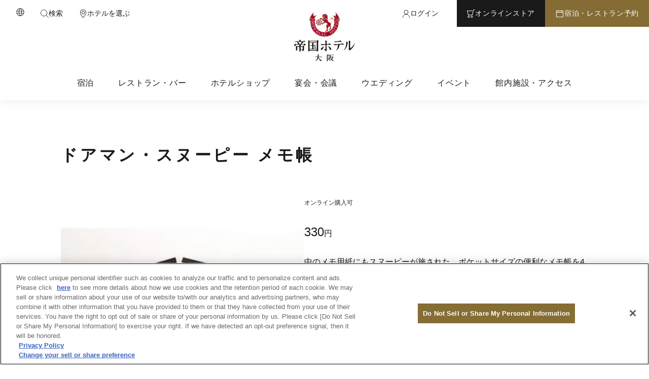

--- FILE ---
content_type: text/html; charset=UTF-8
request_url: https://www.imperialhotel.co.jp/osaka/hotelshop/category/notepad
body_size: 14325
content:
<!DOCTYPE html>
<html lang="ja" dir="ltr" prefix="og: https://ogp.me/ns#">
  <head>
    <!-- Google Tag Manager -->
    <script>(function(w,d,s,l,i){w[l]=w[l]||[];w[l].push({'gtm.start':
    new Date().getTime(),event:'gtm.js'});var f=d.getElementsByTagName(s)[0],
    j=d.createElement(s),dl=l!='dataLayer'?'&l='+l:'';j.async=true;j.src=
    'https://www.googletagmanager.com/gtm.js?id='+i+dl;f.parentNode.insertBefore(j,f);
    })(window,document,'script','dataLayer','GTM-PJ5MJQ');</script>
    <!-- End Google Tag Manager -->
    <!-- Adobe Analytics -->
    <script src="https://assets.adobedtm.com/77bc2ca30ee8/44342157e8e4/launch-02e2a20ba277.min.js" async></script>
    <!-- End Adobe Analytics -->
    <meta charset="utf-8" />
<meta name="description" content="帝国ホテル 大阪のホテルショップ「ドアマン・スヌーピー メモ帳」をご紹介します。" />
<link rel="canonical" href="https://www.imperialhotel.co.jp/osaka/hotelshop/category/notepad" />
<link rel="icon" href="/favicon.ico" />
<link rel="apple-touch-icon" sizes="180x180" href="/apple-touch-icon.png" />
<meta property="og:site_name" content="帝国ホテル" />
<meta property="og:type" content="article" />
<meta property="og:url" content="https://www.imperialhotel.co.jp/osaka/hotelshop/category/notepad" />
<meta property="og:title" content="ドアマン・スヌーピー メモ帳 | 商品一覧 | ホテルショップ | 帝国ホテル 大阪" />
<meta property="og:description" content="帝国ホテル 大阪のホテルショップ「ドアマン・スヌーピー メモ帳」をご紹介します。" />
<meta property="og:image" content="https://www.imperialhotel.co.jp/themes/custom/hotel_common/common/img/ogp.png?timestamp=1769000854" />
<meta name="MobileOptimized" content="width" />
<meta name="HandheldFriendly" content="true" />
<meta name="viewport" content="width=device-width, initial-scale=1.0" />
<meta name="format-detection" content="telephone=no" />
<script type="application/ld+json">{
          "@context": "https://schema.org",
          "@type": "BreadcrumbList",
          "itemListElement": [{
            "@type": "ListItem",
            "position": "1",
            "name": "ホーム",
            "item": "https://www.imperialhotel.co.jp/"
          },{
            "@type": "ListItem",
            "position": "2",
            "name": "帝国ホテル 大阪",
            "item": "https://www.imperialhotel.co.jp/osaka"
          },{
            "@type": "ListItem",
            "position": "3",
            "name": "ホテルショップ［地下1階］",
            "item": "https://www.imperialhotel.co.jp/osaka/hotelshop"
          },{
            "@type": "ListItem",
            "position": "4",
            "name": "商品一覧",
            "item": "https://www.imperialhotel.co.jp/osaka/hotelshop/category"
          },{
              "@type": "ListItem",
              "position": "5",
              "name": "ドアマン・スヌーピー メモ帳"
            }]}</script>
<link class="js-alternate-link" rel="alternate" hreflang="ja" href="https://www.imperialhotel.co.jp/osaka/hotelshop/category/notepad" />

    <title>ドアマン・スヌーピー メモ帳 | 商品一覧 | ホテルショップ | 帝国ホテル 大阪</title>
<link rel="stylesheet" media="all" href="/sites/default/files/css/css_XZI--OghVXaYDmkZ8V79IwECzAlavov2fp8984NyZWw.css?delta=0&amp;language=ja&amp;theme=ih_hotel&amp;include=eJxFyEsOgCAMBcALoT0SKdBQkvIJDxbeXo0LF7MZXFhSKTDEFfXalxhl64HtiMB7S6UKfNxYvRKnWprPjy_c4Ml58lBQmnuwnf-cu40drEAl3a8BKd0" />
<link rel="stylesheet" media="all" href="/themes/custom/ih_hotel/common/css/common.css?t8uixs" />
<link rel="stylesheet" media="all" href="/sites/default/files/css/css_M2NWscMwYoYHh47ewKmcDCoOI96PPRNtR0pddBAMq8E.css?delta=2&amp;language=ja&amp;theme=ih_hotel&amp;include=eJxFyEsOgCAMBcALoT0SKdBQkvIJDxbeXo0LF7MZXFhSKTDEFfXalxhl64HtiMB7S6UKfNxYvRKnWprPjy_c4Ml58lBQmnuwnf-cu40drEAl3a8BKd0" />
<link rel="stylesheet" media="all" href="/sites/default/files/css/css_ZVFbZ9__5OzFLv_CPz35qjYarkZhbTF-2oJq5MSQS0Y.css?delta=3&amp;language=ja&amp;theme=ih_hotel&amp;include=eJxFyEsOgCAMBcALoT0SKdBQkvIJDxbeXo0LF7MZXFhSKTDEFfXalxhl64HtiMB7S6UKfNxYvRKnWprPjy_c4Ml58lBQmnuwnf-cu40drEAl3a8BKd0" />

<script src="/sites/default/files/js/js_DJoUfVBAQKS_fh8OlNisnT2kcG_guU4akxZ52mlvfZ8.js?scope=header&amp;delta=0&amp;language=ja&amp;theme=ih_hotel&amp;include=eJzLzIjPyC9JzdFPz8lPSszRzSrWycyIL8lIzU0tjk8uLS7Jz9VPTMnNzItPB2KIQHxWMQBaaRXe"></script>
<script src="/themes/custom/ih_hotel/common/js/common.js?v=1.0.3" crossorigin="" type="module"></script>

    
  </head>
  <body>
    <!-- Google Tag Manager (noscript) -->
    <noscript><iframe src="https://www.googletagmanager.com/ns.html?id=GTM-PJ5MJQ"
    height="0" width="0" style="display:none;visibility:hidden"></iframe></noscript>
    <!-- End Google Tag Manager (noscript) -->

    
      <div class="dialog-off-canvas-main-canvas" data-off-canvas-main-canvas>
    <div id="page">
<div class="l-wrap">

  
<!-- START HEADER -->
<header class="l-header js-following-header">
<div class="header-tools">
<h2 class="logo">
<a class="logo__link js-logo" href="/osaka/"><img src="/themes/custom/ih_hotel/common/img/cmn-logo-imperialhotel-osaka.svg" alt="帝国ホテル 大阪" width="120" height="97" loading="eager"></a>
</h2>
<ul class="header-tools__list">
<li class="header-tools__item -widget">
<div class="language-select js-language-select">
<button type="button" class="language-select__button js-modal-trigger" data-target-id="dialog-language">
<img class="language-select__icon" src="/themes/custom/hotel_common/common/img/cmn-ico-language.svg" alt="" width="16" height="16" loading="eager">
<span class="language-select__text js-current-language-text"></span>
</button>
<switching-dialog class="m-switching-dialog m-switching-dialog--hotel" id="dialog-language" data-fit-content="true" data-switch-on-tablet="true">
<div class="m-switching-dialog__contents m-switching-dialog__contents--drawer" slot="contents">
<ul class="pc-menu-link-list" data-column-tab="1" data-column-pc="2" data-stt-ignore="true">
<li class="pc-menu-link-list__item">
<a class="pc-menu-link-list__link js-language-select-link" href="" hreflang="ja" lang="ja">日本語</a>
</li>
<li class="pc-menu-link-list__item">
<a class="pc-menu-link-list__link js-language-select-link" href="/en" hreflang="en" lang="en">ENGLISH</a>
</li>
<li class="pc-menu-link-list__item">
<a class="pc-menu-link-list__link js-language-select-link" href="/en/?stt_lang=zh-CN" hreflang="zh-CN" lang="zh-CN">中文(简体)</a>
</li>
<li class="pc-menu-link-list__item">
<a class="pc-menu-link-list__link js-language-select-link" href="/en/?stt_lang=zh-TW" hreflang="zh-TW" lang="zh-TW">中文(繁體)</a>
</li>
<li class="pc-menu-link-list__item">
<a class="pc-menu-link-list__link js-language-select-link" href="/en/?stt_lang=ko" hreflang="ko" lang="ko">한국어</a>
</li>
</ul>
</div>
</switching-dialog>
</div>
</li>
<li class="header-tools__item -widget">
<div class="header-search">
<button type="button" class="header-search__button js-tool-trigger">
<img class="header-search__icon" src="/themes/custom/hotel_common/common/img/cmn-ico-search.svg" alt="" width="16" height="16" loading="lazy" decoding="async">
<span class="header-search__text">検索</span>
</button>
<div class="header-search__detail js-tool-target">
<form action="/search" role="search" autocomplete="off">
<div class="search-input">
<span class="m-form-text m-form-text--full">
<input class="m-form-text__item" name="keyword" type="text" placeholder="サイト内検索" title="サイト内検索">
<input type="hidden" name="field_groups[2]" value="2">
<button class="m-form-text__button"><img src="/themes/custom/hotel_common/common/img/cmn-ico-search.svg" alt="検索" width="16" height="16" class="m-icon m-icon--searchGold" loading="lazy" decoding="async"></button>
</span><!-- /.m-form-text -->
<button type="button" class="header-search__close js-tool-trigger-close"><img src="/themes/custom/hotel_common/common/img/cmn-ico-close.svg" alt="閉じる" width="25" height="15" loading="lazy" decoding="async"></button>
</div><!-- /.search-input -->
</form>
</div><!-- /.header-search__detail -->
</div><!-- /.header-search -->
</li><li class="header-tools__item">
<button type="button" class="header-tools__ui js-modal-trigger" data-target-id="dialog-hotel">
<img class="header-tools__icon" src="/themes/custom/hotel_common/common/img/cmn-ico-access.svg" width="16" height="16" alt="" loading="eager">
<span class="header-tools__text">ホテルを選ぶ</span>
</button>
<switching-dialog class="m-switching-dialog m-switching-dialog--hotel" id="dialog-hotel" data-fit-content="true" data-switch-on-tablet="true">
<div class="m-switching-dialog__contents m-switching-dialog__contents--drawer" slot="contents">
<div class="m-heading-level2 m-heading-level2--centering">
<h2 class="m-heading-level2__heading">ホテルを選ぶ</h2>
</div><!-- /.m-heading-level2 -->
<ul class="pc-menu-link-list" data-column-tab="1" data-column-pc="2">
<li class="pc-menu-link-list__item pc-menu-link-list__item--separate font-family-serif">
<a class="pc-menu-link-list__link" href="/tokyo">帝国ホテル 東京</a>
</li>
<li class="pc-menu-link-list__item pc-menu-link-list__item--separate font-family-serif">
<a class="pc-menu-link-list__link" href="/osaka">帝国ホテル 大阪</a>
</li>
<li class="pc-menu-link-list__item pc-menu-link-list__item--separate font-family-serif">
<a class="pc-menu-link-list__link" href="/kamikochi">上高地帝国ホテル</a>
</li>
<li class="pc-menu-link-list__item pc-menu-link-list__item--separate font-family-serif">
<a class="pc-menu-link-list__link" href="/kyoto"><span class="pc-menu-link-list__linkSubTitle">2026</span>帝国ホテル 京都</a>
</li>
</ul>
<ul class="pc-menu-link-list" data-column-tab="1" data-column-pc="2">
<li class="pc-menu-link-list__item pc-menu-link-list__item--separate font-family-serif">
<a class="pc-menu-link-list__link" href="/halekulani"><span class="pc-menu-link-list__linkSubTitle">提携ホテル</span>ハレクラニ</a>
</li>
<li class="pc-menu-link-list__item pc-menu-link-list__item--separate font-family-serif">
<a class="pc-menu-link-list__link" href="/halepuna"><span class="pc-menu-link-list__linkSubTitle">提携ホテル</span>ハレプナ ワイキキ バイ ハレクラニ</a>
</li>
</ul>
</div>
</switching-dialog>
</li></ul>
<ul class="header-tools__list">
<li class="header-tools__item">
<a class="header-tools__ui" href="https://mypage.imperialhotel.co.jp/s/login/">
<img class="header-tools__icon" src="/themes/custom/hotel_common/common/img/cmn-ico-login.svg" width="16" height="16" alt="" loading="eager">
<span class="header-tools__text">ログイン</span>
</a>
</li>
<li class="header-tools__item header-tools__item--shop">
<button class="header-tools__ui js-modal-trigger" type="button" data-target-id="online-dialog">
<img class="header-tools__icon" src="/themes/custom/hotel_common/common/img/cmn-ico-onlineshop.svg" alt="" width="16" height="16" loading="eager">
<span class="header-tools__text">オンライン<span class="header-tools__text-block">ストア</span></span>
</button>
<switching-dialog class="m-switching-dialog" id="online-dialog">
<div class="m-switching-dialog__contents" slot="contents">
<div class="m-layout m-layout--borderSP m-layout--borderPC flex-nowrap" data-column-pc="2">
<div class="m-layout__item">
<div class="m-heading-level3 m-heading-level3--centering">
<h3 class="m-heading-level3__heading">オンラインショップ</h3>
</div><!-- /.m-heading-level3 -->
<div class="m-media">
<img class="m-media__item" src="/themes/custom/ih_hotel/common/img/cmn-logo-online-shop.svg" alt="IMPERIAL HOTEL ONLINE SHOP" width="266" height="46" loading="lazy" decoding="async">
</div><!-- /.m-media -->
<div class="m-text text-center">
<p class="m-text__item">帝国ホテルの味をご家庭で</p>
</div><!-- /.m-text -->

<div class="m-button-single text-center">
<a class="m-button m-button--sizeL m-button--em" href="https://onlineshop.imperialhotel.co.jp/" target="_blank">
<span class="m-button__inner">
<span class="m-button__text">帝国ホテル オンラインショップ</span>
<img class="m-icon m-icon--white" src="/themes/custom/hotel_common/common/img/cmn-ico-new-window.svg" width="16" height="16" alt="別ウィンドウで開く" loading="lazy" decoding="async">
</span>
</a>
</div><!-- /.m-button-single -->
</div><!-- /.m-layout__item -->
<div class="m-layout__item">
<div class="m-heading-level3 m-heading-level3--centering">
<h3 class="m-heading-level3__heading">オンラインモール</h3>
</div><!-- /.m-heading-level3 -->
<div class="m-media">
<img class="m-media__item" src="/themes/custom/ih_hotel/common/img/cmn-logo-another.svg" alt="ANoTHER IMPERIAL HOTEL" width="266" height="46" loading="lazy" decoding="async">
</div><!-- /.m-media -->
<div class="m-text text-center">
<p class="m-text__item">もっとあなたを、驚かせたくて。</p>
</div><!-- /.m-text -->

<div class="m-button-single text-center">
<a class="m-button m-button--sizeL m-button--em" href="https://another.imperialhotel.co.jp/" target="_blank">
<span class="m-button__inner">
<span class="m-button__text">ANoTHER IMPERIAL HOTEL</span>
<img class="m-icon m-icon--white" src="/themes/custom/hotel_common/common/img/cmn-ico-new-window.svg" width="16" height="16" alt="別ウィンドウで開く" loading="lazy" decoding="async">
</span>
</a>
</div><!-- /.m-button-single -->
</div><!-- /.m-layout__item -->
</div><!-- /.m-layout -->
</div><!-- /.m-switching-dialog__contents-->
</switching-dialog>
</li>
<li class="header-tools__item header-tools__item--reserve">
<button class="header-tools__ui js-modal-trigger" type="button" data-target-id="reserve-dialog">
<img class="header-tools__icon" src="/themes/custom/hotel_common/common/img/cmn-ico-reserve.svg" alt="" width="18" height="16" loading="lazy" decoding="async">
<span class="header-tools__text"><span class="header-tools__text-hide">宿泊・レストラン予約</span><span class="header-tools__text-show">ご予約</span></span>
</button>
<switching-dialog class="m-switching-dialog" id="reserve-dialog">
<div class="m-switching-dialog__contents" slot="contents">
<div class="m-heading-level2 m-heading-level2--centering">
<h2 class="m-heading-level2__heading">ご予約</h2>
</div><!-- /.m-heading-level2 -->

<div class="m-navigation-tab m-navigation-tab--fixedWidthWide js-tabPanel">
<div class="m-navigation-tab__control">
<ul class="m-navigation-tab__list js-tabPanel__list" data-column-sp="2">
<li class="m-navigation-tab__listItem js-tabPanel__listItem">
<a class="m-navigation-tab__link js-tabPanel__link" href="#stay-in-header">宿泊予約</a>
</li>
<li class="m-navigation-tab__listItem js-tabPanel__listItem">
<a class="m-navigation-tab__link js-tabPanel__link" href="#restaurant-in-header">レストラン予約</a>
</li>
</ul>
</div><!-- /.m-navigation-tab__control-->
<div class="m-navigation-tab__container">
<div id="stay-in-header" class="m-widget-tabPanel__content m-widget-tabPanel__content--bgWhite js-tabPanel__content">
<div class="m-form-partsComplex-wrapper">
<form class="m-form js-reserve-stay js-calendar-list-root" target="_blank" method="GET" action="https://go-imperialhotel.reservation.jp/$$lang$$/hotels/$$domain$$/plans" autocomplete="off" data-calendar-type="period">

<div class="m-form-partsComplex">
<div class="m-form-partsComplex__row">
<label class="m-form-label">
<span class="m-form-label__text">ホテル名</span>
<span class="m-form-select">
<img src="/themes/custom/hotel_common/common/img/cmn-ico-arrow.svg" alt="" width="10" height="11" class="m-form-select__icon" loading="lazy" decoding="async">
<select class="m-form-select__item js-select-hotel-name">
<option value="tokyo">帝国ホテル 東京</option><option value="osaka" selected>帝国ホテル 大阪</option><option value="kamikochi">上高地帝国ホテル</option><option value="imperial-kyoto">帝国ホテル 京都</option>
</select>
</span><!-- /.m-form-select -->
</label>
</div><!-- /.m-form-partsComplex__row -->
</div><!-- /.m-form-partsComplex -->


<div class="m-form-partsComplex">
<div class="m-form-partsComplex__row m-form-partsComplex__row--wrapSP m-form-partsComplex__row--wide m-calendar-layout-wrapper--pc">
<div class="m-form-partsComplex__row m-form-partsComplex__row--wide m-calendar-layout-wrapper--sp">
<label class="m-form-label">
<span class="m-form-label__text js-calendar-label">チェックイン</span>
<span class="m-form-date">
<button type="button" class="m-form-date__button js-calendar-list-hook">
<span class="m-form-date__text js-calendar-list-hook-text"></span>
<img class="m-form-date__icon" src="/themes/custom/hotel_common/common/img/cmn-ico-reserve.svg" alt="カレンダー" width="18" height="16" loading="lazy" decoding="async">

<input class="js-calendar-list-hook-input" name="checkin_date" type="hidden">

</button>
</span><!-- /.m-form-date -->
</label><!-- /.m-form-label -->
<label class="m-form-label">
<span class="m-form-label__text js-calendar-label">チェックアウト</span>
<span class="m-form-date">
<button type="button" class="m-form-date__button js-calendar-list-hook">
<span class="m-form-date__text js-calendar-list-hook-text"></span>
<img class="m-form-date__icon" src="/themes/custom/hotel_common/common/img/cmn-ico-reserve.svg" alt="カレンダー" width="18" height="16" loading="lazy" decoding="async">

<input class="js-calendar-list-hook-input" name="checkout_date" type="hidden">

</button>
</span><!-- /.m-form-date -->
</label><!-- /.m-form-label -->
<div class="m-calendar-layout js-calendar-list">
<p class="m-calendar-layout__legend">×：予約不可</p>
<div class="m-calendar-layout__inner">
<button type="button" class="m-calendar-layout__button m-calendar-layout__button--prev js-button-prev">
<img src="/themes/custom/hotel_common/common/img/cmn-ico-arrow.svg" width="10" height="11" alt="前の月を表示" loading="lazy" decoding="async">
</button>
<button type="button" class="m-calendar-layout__button m-calendar-layout__button--next js-button-next">
<img src="/themes/custom/hotel_common/common/img/cmn-ico-arrow.svg" width="10" height="11" alt="次の月を表示" loading="lazy" decoding="async">
</button>
<!-- テーブル全体のテンプレート -->
<template class="js-calendar-template-table">
<table class="m-calendar__table">
<caption class="m-calendar__caption js-calendar-caption-date"></caption>
<thead>
<tr>
<th class="m-calendar__cell m-calendar__cell--daysOfTheWeek">日</th>
<th class="m-calendar__cell m-calendar__cell--daysOfTheWeek">月</th>
<th class="m-calendar__cell m-calendar__cell--daysOfTheWeek">火</th>
<th class="m-calendar__cell m-calendar__cell--daysOfTheWeek">水</th>
<th class="m-calendar__cell m-calendar__cell--daysOfTheWeek">木</th>
<th class="m-calendar__cell m-calendar__cell--daysOfTheWeek">金</th>
<th class="m-calendar__cell m-calendar__cell--daysOfTheWeek">土</th>
</tr>
</thead>
<tbody class="js-calendar-tbody">
</tbody>
</table>
</template>
<!-- 空のセルのテンプレート -->
<template class="js-calendar-template-empty">
<td class="m-calendar__cell"></td>
</template>
<!-- 通常セルのテンプレート -->
<template class="js-calendar-template-cell-normal">
<td class="m-calendar__cell js-calendar-cell">
<button type="button" class="m-calendar__button js-calendar-cell-button">
<time class="m-calendar__date js-calendar-cell-date"></time>
<span class="m-calendar__selectedText js-calendar-selected-text">選択</span>
</button>
</td>
</template>
<!-- 過去日付のセルのテンプレート -->
<template class="js-calendar-template-cell-past">
<td class="m-calendar__cell m-calendar__cell--past">
<button type="button" class="m-calendar__button js-calendar-cell-button" disabled>
<time class="m-calendar__date js-calendar-cell-date"></time>
<img class="m-calendar__icon" src="/themes/custom/hotel_common/common/img/cmn-ico-cross.svg" width="9" height="9" alt="予約不可" loading="lazy" decoding="async">
</button>
</td>
</template>

<div class="m-calendar js-calendar"></div><!-- /.m-calendar -->
<div class="m-calendar js-calendar"></div><!-- /.m-calendar -->
</div><!-- /.m-calendar-layout__inner-->
</div><!-- /.m-calendar-layout -->

</div><!-- /.m-form-partsComplex__row -->
<div class="m-form-partsComplex__row m-form-partsComplex__row--wide">
<div class="m-form-label">
<label class="m-form-label__text" for="guest-and-room-count-header">宿泊人数・客室数</label>
<div class="m-count-popover js-stay-counter-root" data-total-max="">
<button id="guest-and-room-count-header" type="button" class="m-count-popover__button js-stay-counter-hook">
<img src="/themes/custom/hotel_common/common/img/cmn-ico-arrow.svg" alt="" width="10" height="11" class="m-form-select__icon" loading="lazy" decoding="async">
<span class="m-count-popover__text js-stay-counter-text">大人1名 子ども0名 | 1室</span>
</button>

<div class="m-count-popover__panel js-stay-counter-panel">
<table class="m-count-popover__table">
<colgroup>
<col class="m-count-popover__col">
<col class="m-count-popover__col">
<col class="m-count-popover__col">
</colgroup>
<tbody>
<tr class="m-count-popover__row js-spin-button-root">
<th class="m-count-popover__heading m-count-popover__cell js-spin-button-label" colspan="2">大人</th>
<td class="m-count-popover__cell">
<div class="m-spin-button">
<button class="m-spin-button__button js-spin-button-decrease" type="button"><img class="m-spin-button__image" src="/themes/custom/hotel_common/common/img/cmn-ico-minus.svg" alt="減らす" width="19" height="19" loading="lazy" decoding="async"></button>
<span class="m-spin-button__text js-spin-button-value" data-value-min="1" data-value-max="10">0</span>
<button class="m-spin-button__button js-spin-button-increase" type="button"><img class="m-spin-button__image" src="/themes/custom/hotel_common/common/img/cmn-ico-plus.svg" alt="増やす" width="19" height="19" loading="lazy" decoding="async"></button>

<input class="js-spin-button-input js-stay-counter-input" name="adults" value="2" type="hidden">

</div><!-- /.m-spin-button -->
</td>
</tr>

<tr class="m-count-popover__row js-spin-button-root">
<th class="m-count-popover__heading m-count-popover__cell" rowspan="4">子ども</th>
<td class="m-count-popover__cell js-spin-button-label">小学生</td>
<td class="m-count-popover__cell">
<div class="m-spin-button">
<button class="m-spin-button__button js-spin-button-decrease" type="button"><img class="m-spin-button__image" src="/themes/custom/hotel_common/common/img/cmn-ico-minus.svg" alt="減らす" width="19" height="19" loading="lazy" decoding="async"></button>
<span class="m-spin-button__text js-spin-button-value" data-value-min="0" data-value-max="10">0</span>
<button class="m-spin-button__button js-spin-button-increase" type="button"><img class="m-spin-button__image" src="/themes/custom/hotel_common/common/img/cmn-ico-plus.svg" alt="増やす" width="19" height="19" loading="lazy" decoding="async"></button>
<input class="js-spin-button-input js-stay-counter-input" name="child1" type="hidden">
</div><!-- /.m-spin-button -->
</td>
</tr>
<tr class="m-count-popover__row js-spin-button-root">
<td class="m-count-popover__cell js-spin-button-label">幼児<span class="m-count-popover__subText">（布団・食事付き）</span></td>
<td class="m-count-popover__cell">
<div class="m-spin-button">
<button class="m-spin-button__button js-spin-button-decrease" type="button"><img class="m-spin-button__image" src="/themes/custom/hotel_common/common/img/cmn-ico-minus.svg" alt="減らす" width="19" height="19" loading="lazy" decoding="async"></button>
<span class="m-spin-button__text js-spin-button-value" data-value-min="0" data-value-max="10">0</span>
<button class="m-spin-button__button js-spin-button-increase" type="button"><img class="m-spin-button__image" src="/themes/custom/hotel_common/common/img/cmn-ico-plus.svg" alt="増やす" width="19" height="19" loading="lazy" decoding="async"></button>
<input class="js-spin-button-input js-stay-counter-input" name="child2" type="hidden">
</div><!-- /.m-spin-button -->
</td>
</tr>
<tr class="m-count-popover__row js-spin-button-root">
<td class="m-count-popover__cell js-spin-button-label">幼児<span class="m-count-popover__subText">（布団・食事なし）</span></td>
<td class="m-count-popover__cell">
<div class="m-spin-button">
<button class="m-spin-button__button js-spin-button-decrease" type="button"><img class="m-spin-button__image" src="/themes/custom/hotel_common/common/img/cmn-ico-minus.svg" alt="減らす" width="19" height="19" loading="lazy" decoding="async"></button>
<span class="m-spin-button__text js-spin-button-value" data-value-min="0" data-value-max="10">0</span>
<button class="m-spin-button__button js-spin-button-increase" type="button"><img class="m-spin-button__image" src="/themes/custom/hotel_common/common/img/cmn-ico-plus.svg" alt="増やす" width="19" height="19" loading="lazy" decoding="async"></button>
<input class="js-spin-button-input js-stay-counter-input" name="child5" type="hidden">
</div><!-- /.m-spin-button -->
</td>
</tr>
<tr class="m-count-popover__row js-spin-button-root">
<td class="m-count-popover__cell js-spin-button-label">幼児<span class="m-count-popover__subText">（布団のみ）</span></td>
<td class="m-count-popover__cell">
<div class="m-spin-button">
<button class="m-spin-button__button js-spin-button-decrease" type="button"><img class="m-spin-button__image" src="/themes/custom/hotel_common/common/img/cmn-ico-minus.svg" alt="減らす" width="19" height="19" loading="lazy" decoding="async"></button>
<span class="m-spin-button__text js-spin-button-value" data-value-min="0" data-value-max="10">0</span>
<button class="m-spin-button__button js-spin-button-increase" type="button"><img class="m-spin-button__image" src="/themes/custom/hotel_common/common/img/cmn-ico-plus.svg" alt="増やす" width="19" height="19" loading="lazy" decoding="async"></button>
<input class="js-spin-button-input js-stay-counter-input" name="child3" type="hidden">
</div><!-- /.m-spin-button -->
</td>
</tr>





<tr class="m-count-popover__row js-spin-button-root">
<th class="m-count-popover__heading m-count-popover__cell js-spin-button-label" colspan="2">部屋数</th>
<td class="m-count-popover__cell">
<div class="m-spin-button">
<button class="m-spin-button__button js-spin-button-decrease" type="button"><img class="m-spin-button__image" src="/themes/custom/hotel_common/common/img/cmn-ico-minus.svg" alt="減らす" width="19" height="19" loading="lazy" decoding="async"></button>
<span class="m-spin-button__text js-spin-button-value" data-value-min="1" data-value-max="10">0</span>
<button class="m-spin-button__button js-spin-button-increase" type="button"><img class="m-spin-button__image" src="/themes/custom/hotel_common/common/img/cmn-ico-plus.svg" alt="増やす" width="19" height="19" loading="lazy" decoding="async"></button>
<input class="js-spin-button-input js-stay-counter-input" name="rooms" value="1" type="hidden">
</div><!-- /.m-spin-button -->
</td>
</tr>

</tbody></table>
</div><!-- /.m-count-popover__panel -->
</div><!-- /.m-count-popover -->
</div><!-- /.m-form-label-->
</div><!-- /.m-form-partsComplex__row -->
</div><!-- /.m-form-partsComplex__row -->
</div><!-- /.m-form-partsComplex -->

<label class="m-form-checkbox mt-16">
<input class="m-form-checkbox__item js-calendar-disable-hook" type="checkbox" name="dateUndecidedFlg" value="1">
<span class="m-form-checkbox__text">日付指定なし</span>
</label><!-- /.m-form-checkbox -->

<div class="m-partsComplex">
<div class="m-partsComplex__center text-center">
<button type="submit" class="m-button m-button--em m-button--sizeS">指定の条件で検索</button>
</div><!-- /.m-partsComplex__center -->
<div class="m-partsComplex__left">
<ul class="m-link-list">
<li class="m-link-list__item m-link-list__item--arrow">
<a class="m-link-list__link" href="/osaka/stay/availability">空室カレンダー</a>
</li>
<li class="m-link-list__item m-link-list__item--arrow">
<a class="m-link-list__link" href="https://go-imperialhotel.reservation.jp/ja/reservations/detail_entry">ご予約の確認・変更・取消</a>
</li>
</ul><!-- /.m-link-list -->
</div><!-- /.m-partsComplex__left -->
</div><!-- /.m-partsComplex -->

</form><!-- /.m-form -->
</div><!-- /.m-form-partsComplex-wrapper -->
</div><!-- /.m-widget-tabPanel__content -->

<div id="restaurant-in-header" class="m-widget-tabPanel__content m-widget-tabPanel__content--bgWhite js-tabPanel__content">
<div class="m-form-partsComplex-wrapper">
<form class="m-form js-reserve-restaurant" target="_blank" method="POST" action="https://www.tablecheck.com/ja/shops/shop_slug/reserve" autocomplete="off">
<div class="m-form-partsComplex">
<div class="m-form-partsComplex__row">
<label class="m-form-label">
<span class="m-form-label__text">ホテル名</span>
<span class="m-form-select">
<img src="/themes/custom/hotel_common/common/img/cmn-ico-arrow.svg" alt="" width="10" height="11" class="m-form-select__icon" loading="lazy" decoding="async">
<select class="m-form-select__item js-select-hotel-name">
<option value="60417a043ae7c90021c12592">帝国ホテル 東京</option><option value="5df82f074b880cd5ee000216" selected>帝国ホテル 大阪</option><option value="693ba0a2bba75bf27fe7e82b">帝国ホテル 京都</option>
</select>
</span><!-- /.m-form-select -->
</label>
</div><!-- /.m-form-partsComplex__row -->
</div><!-- /.m-form-partsComplex -->

<div class="m-form-partsComplex m-calendar-layout-wrapper--pc">
<div class="m-form-partsComplex__row m-form-partsComplex__row--wide m-form-partsComplex__row--wrapSP">
<div class="m-form-partsComplex__row m-form-partsComplex__row--narrow">
<label class="m-form-label">
<span class="m-form-label__text">レストラン名</span>
<restaurant-list class="js-select-restaurant-name" data-lang="ja"></restaurant-list>
</label>
</div><!-- /.m-form-partsComplex__row -->
<div class="m-form-partsComplex__row m-calendar-layout-wrapper--sp js-calendar-list-root" data-calendar-type="single" data-date-offset="1">
<label class="m-form-label">
<span class="m-form-label__text js-calendar-label">ご利用日</span>
<span class="m-form-date">
<button type="button" class="m-form-date__button js-calendar-list-hook">
<span class="m-form-date__text js-calendar-list-hook-text"></span>
<img class="m-form-date__icon" src="/themes/custom/hotel_common/common/img/cmn-ico-reserve.svg" alt="カレンダー" width="18" height="16" loading="lazy" decoding="async">
<input class="js-calendar-list-hook-input" name="start_date" type="hidden">
</button>
</span><!-- /.m-form-date -->
</label>
<div class="m-calendar-layout js-calendar-list">
<p class="m-calendar-layout__legend">×：予約不可</p>
<div class="m-calendar-layout__inner">
<button type="button" class="m-calendar-layout__button m-calendar-layout__button--prev js-button-prev">
<img src="/themes/custom/hotel_common/common/img/cmn-ico-arrow.svg" width="10" height="11" alt="前の月を表示" loading="lazy" decoding="async">
</button>
<button type="button" class="m-calendar-layout__button m-calendar-layout__button--next js-button-next">
<img src="/themes/custom/hotel_common/common/img/cmn-ico-arrow.svg" width="10" height="11" alt="次の月を表示" loading="lazy" decoding="async">
</button>
<!-- テーブル全体のテンプレート -->
<template class="js-calendar-template-table">
<table class="m-calendar__table">
<caption class="m-calendar__caption js-calendar-caption-date"></caption>
<thead>
<tr>
<th class="m-calendar__cell m-calendar__cell--daysOfTheWeek">日</th>
<th class="m-calendar__cell m-calendar__cell--daysOfTheWeek">月</th>
<th class="m-calendar__cell m-calendar__cell--daysOfTheWeek">火</th>
<th class="m-calendar__cell m-calendar__cell--daysOfTheWeek">水</th>
<th class="m-calendar__cell m-calendar__cell--daysOfTheWeek">木</th>
<th class="m-calendar__cell m-calendar__cell--daysOfTheWeek">金</th>
<th class="m-calendar__cell m-calendar__cell--daysOfTheWeek">土</th>
</tr>
</thead>
<tbody class="js-calendar-tbody">
</tbody>
</table>
</template>
<!-- 空のセルのテンプレート -->
<template class="js-calendar-template-empty">
<td class="m-calendar__cell"></td>
</template>
<!-- 通常セルのテンプレート -->
<template class="js-calendar-template-cell-normal">
<td class="m-calendar__cell js-calendar-cell">
<button type="button" class="m-calendar__button js-calendar-cell-button">
<time class="m-calendar__date js-calendar-cell-date"></time>
<span class="m-calendar__selectedText js-calendar-selected-text">選択</span>
</button>
</td>
</template>
<!-- 過去日付のセルのテンプレート -->
<template class="js-calendar-template-cell-past">
<td class="m-calendar__cell m-calendar__cell--past">
<button type="button" class="m-calendar__button js-calendar-cell-button" disabled>
<time class="m-calendar__date js-calendar-cell-date"></time>
<img class="m-calendar__icon" src="/themes/custom/hotel_common/common/img/cmn-ico-cross.svg" width="9" height="9" alt="予約不可" loading="lazy" decoding="async">
</button>
</td>
</template>

<div class="m-calendar js-calendar"></div><!-- /.m-calendar -->
<div class="m-calendar js-calendar"></div><!-- /.m-calendar -->
</div><!-- /.m-calendar-layout__inner-->
</div><!-- /.m-calendar-layout -->

<label class="m-form-label m-form-partsComplex__item--narrow">
<span class="m-form-label__text">時間</span>
<span class="m-form-select">
<img src="/themes/custom/hotel_common/common/img/cmn-ico-time.svg" alt="" width="16" height="16" class="m-form-select__icon m-form-select__icon--time" loading="lazy" decoding="async">
<select class="m-form-select__item" name="start_time">
<option value="11:00" selected>11:00</option>
<option value="11:30">11:30</option>
<option value="12:00">12:00</option>
<option value="12:30">12:30</option>
<option value="13:00">13:00</option>
<option value="13:30">13:30</option>
<option value="14:00">14:00</option>
<option value="14:30">14:30</option>
<option value="15:00">15:00</option>
<option value="15:30">15:30</option>
<option value="16:00">16:00</option>
<option value="16:30">16:30</option>
<option value="17:00">17:00</option>
<option value="17:30">17:30</option>
<option value="18:00">18:00</option>
<option value="18:30">18:30</option>
<option value="19:00">19:00</option>
<option value="19:30">19:30</option>
<option value="20:00">20:00</option>
<option value="20:30">20:30</option>
<option value="21:00">21:00</option>
<option value="21:30">21:30</option>
<option value="22:00">22:00</option>
<option value="22:30">22:30</option>
<option value="23:00">23:00</option>
</select>
</span><!-- /.m-form-select -->
</label>
</div><!-- /.m-form-partsComplex__row -->
<div class="m-form-partsComplex__row m-form-partsComplex__row--smallest">
<label class="m-form-label">
<span class="m-form-label__text">ご利用人数</span>
<span class="m-form-select">
<img src="/themes/custom/hotel_common/common/img/cmn-ico-arrow.svg" alt="" width="10" height="11" class="m-form-select__icon" loading="lazy" decoding="async">
<select class="m-form-select__item" name="pax">
<option value="1">1名</option>
<option value="2" selected>2名</option>
<option value="3">3名</option>
<option value="4">4名</option>
<option value="5">5名</option>
<option value="6">6名</option>
<option value="7">7名</option>
<option value="8">8名</option>
<option value="9">9名</option>
<option value="10">10名</option>
</select>
</span><!-- /.m-form-select -->
</label>
</div><!-- /.m-form-partsComplex__row -->
</div><!-- /.m-form-partsComplex__row -->
</div><!-- /.m-form-partsComplex -->

<div class="m-partsComplex">
<div class="m-partsComplex__center text-center">
<button type="submit" class="m-button m-button--em m-button--sizeS">指定の条件で検索</button>
</div><!-- /.m-partsComplex__center -->
</div><!-- /.m-partsComplex -->
</form><!-- /.m-form -->
</div><!-- /.m-form-partsComplex-wrapper -->
</div><!-- /.m-widget-tabPanel__content -->
</div><!-- /.m-navigation-tab__container-->
</div><!-- /.m-navigation-tab -->



  

                                                                        
                                <div class="m-heading-level2 m-heading-level2--centering mt-0">
<h2 class="m-heading-level2__heading">


おすすめ情報・プラン

</h2></div><!-- /.m-heading-level2 -->
            <div class="m-widget-carouselOptional js-carousel-optional splide js-carouselOptional-observer"
  data-type-pc="loop"  data-grid-gap-col-pc="40px"  data-grid-gap-col-tab="40px"  data-gap-sp="16px"  data-focus-sp="center"  data-padding-sp="12%"  data-per-page-sp="1"  data-grid-cols-pc="4"  data-grid-cols-tab="4"  data-grid-sp="false"  data-speed-pc="0"  data-drag-pc="false"  data-speed-sp="400"  data-drag-sp="true">
<div class="m-widget-carouselOptional__container splide__track">

<div class="m-widget-carouselOptional__list splide__list">
<div class="m-widget-carouselOptional__listItem splide__slide">
<div class="m-panel m-panel--columnReverseSP m-panel--columnReversePC">
<a class="m-panel__link" href="https://www.imperialhotel.co.jp/osaka/event/imperial-forum-86th"><div class="m-panel__container">
<div class="m-panel__text">          <b>TOPICS</b>
          </div>
<div class="m-panel__content">
<div class="m-text">
<p class="m-text__item">2026年1月22日（木）第86回インペリアルフォーラム「心の世紀」 僧侶・宗教学者 釈徹宗さん</p></div><!-- /.m-text -->
</div>
</div>
<div class="m-panel__media">
<img class="m-panel__mediaItem" src="/sites/default/files/styles/webp/public/img/2025-11/c1d1d7fddbe01f9575e9f1408113870c.jpg.webp?itok=pZ9C4jQG" alt="" loading="lazy" width="600" height="400">
</div>
</a></div><!-- /.m-panel -->
</div><!-- /.m-widget-carouselOptional__listItem.splide__slide -->
<div class="m-widget-carouselOptional__listItem splide__slide">
<div class="m-panel m-panel--columnReverseSP m-panel--columnReversePC">
<a class="m-panel__link" href="https://www.imperialhotel.co.jp/osaka/special/osaka-anniversary-30th"><div class="m-panel__container">
<div class="m-panel__text">          <b>TOPICS</b>
          </div>
<div class="m-panel__content">
<div class="m-text">
<p class="m-text__item">帝国ホテル 大阪　開業30周年記念企画</p></div><!-- /.m-text -->
</div>
</div>
<div class="m-panel__media">
<img class="m-panel__mediaItem" src="/sites/default/files/styles/webp/public/img/2025-02/7bd512d483a2a2d2f535c28d71442e01.jpg.webp?itok=uOREL6fC" alt="" loading="lazy" width="600" height="400">
</div>
</a></div><!-- /.m-panel -->
</div><!-- /.m-widget-carouselOptional__listItem.splide__slide -->
<div class="m-widget-carouselOptional__listItem splide__slide">
<div class="m-panel m-panel--columnReverseSP m-panel--columnReversePC">
<a class="m-panel__link" href="https://www.imperialhotel.co.jp/osaka/restaurant/the-park/plan/strawberry-buffet-2026"><div class="m-panel__container">
<div class="m-panel__text">          <b>RECOMMEND</b>
          </div>
<div class="m-panel__content">
<div class="m-text">
<p class="m-text__item">苺スイーツバイキング</p></div><!-- /.m-text -->
</div>
</div>
<div class="m-panel__media">
<img class="m-panel__mediaItem" src="/sites/default/files/styles/webp/public/img/2025-11/8a5eb6f48f27c0ae7d572f4669d8826a.jpg.webp?itok=tU8FFpM7" alt="" loading="lazy" width="600" height="400">
</div>
</a></div><!-- /.m-panel -->
</div><!-- /.m-widget-carouselOptional__listItem.splide__slide -->
<div class="m-widget-carouselOptional__listItem splide__slide">
<div class="m-panel m-panel--columnReverseSP m-panel--columnReversePC">
<a class="m-panel__link" href="https://www.imperialhotel.co.jp/osaka/restaurant/the-park/plan/strawberry-afternoontea-2026"><div class="m-panel__container">
<div class="m-panel__text">          <b>RECOMMEND</b>
          </div>
<div class="m-panel__content">
<div class="m-text">
<p class="m-text__item">ストロベリーアフタヌーンティー </p></div><!-- /.m-text -->
</div>
</div>
<div class="m-panel__media">
<img class="m-panel__mediaItem" src="/sites/default/files/styles/webp/public/img/2025-11/8b2571a01c2cd22624ed8a7fbc225fed.jpg.webp?itok=zLiP1eVq" alt="" loading="lazy" width="600" height="400">
</div>
</a></div><!-- /.m-panel -->
</div><!-- /.m-widget-carouselOptional__listItem.splide__slide -->
<div class="m-widget-carouselOptional__listItem splide__slide">
<div class="m-panel m-panel--columnReverseSP m-panel--columnReversePC">
<a class="m-panel__link" href="https://www.imperialhotel.co.jp/osaka/hotelshop/seasonal/valentine-2026"><div class="m-panel__container">
<div class="m-panel__text">          <b>TOPICS</b>
          </div>
<div class="m-panel__content">
<div class="m-text">
<p class="m-text__item">2026年のバレンタイン商品をご紹介します。</p></div><!-- /.m-text -->
</div>
</div>
<div class="m-panel__media">
<img class="m-panel__mediaItem" src="/sites/default/files/styles/webp/public/img/2025-12/559acc774a83376a2620babcc4a4677b.jpg.webp?itok=JN780UMf" alt="" loading="lazy" width="600" height="399">
</div>
</a></div><!-- /.m-panel -->
</div><!-- /.m-widget-carouselOptional__listItem.splide__slide -->
<div class="m-widget-carouselOptional__listItem splide__slide">
<div class="m-panel m-panel--columnReverseSP m-panel--columnReversePC">
<a class="m-panel__link" href="https://www.imperialhotel.co.jp/osaka/special/osaka-anniversary-30th-story"><div class="m-panel__container">
<div class="m-panel__text">          <b>TOPICS</b>
          </div>
<div class="m-panel__content">
<div class="m-text">
<p class="m-text__item">開業30周年企画「315文字の想い出エピソード募集」</p></div><!-- /.m-text -->
</div>
</div>
<div class="m-panel__media">
<img class="m-panel__mediaItem" src="/sites/default/files/styles/webp/public/img/2025-12/018e68ba474a746e752ef12343e14fbb.jpg.webp?itok=V5xXdLTH" alt="" loading="lazy" width="600" height="400">
</div>
</a></div><!-- /.m-panel -->
</div><!-- /.m-widget-carouselOptional__listItem.splide__slide -->
<div class="m-widget-carouselOptional__listItem splide__slide">
<div class="m-panel m-panel--columnReverseSP m-panel--columnReversePC">
<a class="m-panel__link" href="https://www.imperialhotel.co.jp/osaka/event/yose-2026"><div class="m-panel__container">
<div class="m-panel__text">          <b>TOPICS</b>
          </div>
<div class="m-panel__content">
<div class="m-text">
<p class="m-text__item">第11回 帝国ホテル寄席</p></div><!-- /.m-text -->
</div>
</div>
<div class="m-panel__media">
<img class="m-panel__mediaItem" src="/sites/default/files/styles/webp/public/img/2025-11/783da443889ff0820714f5dc2c869dc9.jpg.webp?itok=R25c5hzw" alt="" loading="lazy" width="600" height="400">
</div>
</a></div><!-- /.m-panel -->
</div><!-- /.m-widget-carouselOptional__listItem.splide__slide -->
<div class="m-widget-carouselOptional__listItem splide__slide">
<div class="m-panel m-panel--columnReverseSP m-panel--columnReversePC">
<a class="m-panel__link" href="/osaka/stay/purpose/snoopy"><div class="m-panel__container">
<div class="m-panel__text">          <b>PLAN</b>
          </div>
<div class="m-panel__content">
<div class="m-text">
<p class="m-text__item">ドアマン・スヌーピーのご紹介</p></div><!-- /.m-text -->
</div>
</div>
<div class="m-panel__media">
<img class="m-panel__mediaItem" src="/sites/default/files/styles/webp/public/img/2024-03/52014fc105305612f15c048c59fac0e6.jpg.webp?itok=IbdQYa1D" alt="" loading="lazy" width="740" height="493">
</div>
</a></div><!-- /.m-panel -->
</div><!-- /.m-widget-carouselOptional__listItem.splide__slide -->
<div class="m-widget-carouselOptional__listItem splide__slide">
<div class="m-panel m-panel--columnReverseSP m-panel--columnReversePC">
<a class="m-panel__link" href="/osaka/stay/purpose/usj"><div class="m-panel__container">
<div class="m-panel__text">          <b>PLAN</b>
          </div>
<div class="m-panel__content">
<div class="m-text">
<p class="m-text__item">ユニバーサル・スタジオ・ジャパンへ出かけよう！</p></div><!-- /.m-text -->
</div>
</div>
<div class="m-panel__media">
<img class="m-panel__mediaItem" src="/sites/default/files/styles/webp/public/img/2024-03/b05ba2976f11e1c980df8026e3ab9e43.jpg.webp?itok=mXDLIVeb" alt="" loading="lazy" width="740" height="493">
</div>
</a></div><!-- /.m-panel -->
</div><!-- /.m-widget-carouselOptional__listItem.splide__slide -->
<div class="m-widget-carouselOptional__listItem splide__slide">
<div class="m-panel m-panel--columnReverseSP m-panel--columnReversePC">
<a class="m-panel__link" href="https://www.imperialhotel.co.jp/osaka/restaurant/les-saisons/plan/imperial-propose-2025"><div class="m-panel__container">
<div class="m-panel__text">          <b>RECOMMEND</b>
          </div>
<div class="m-panel__content">
<div class="m-text">
<p class="m-text__item">The Imperial Propose ～プロポーズプラン～</p></div><!-- /.m-text -->
</div>
</div>
<div class="m-panel__media">
<img class="m-panel__mediaItem" src="/sites/default/files/styles/webp/public/img/2025-03/804bcfaeccd6c97aa7d322828024d369.jpg.webp?itok=el2znpWH" alt="" loading="lazy" width="600" height="400">
</div>
</a></div><!-- /.m-panel -->
</div><!-- /.m-widget-carouselOptional__listItem.splide__slide -->
<div class="m-widget-carouselOptional__listItem splide__slide">
<div class="m-panel m-panel--columnReverseSP m-panel--columnReversePC">
<a class="m-panel__link" href="/iclub/feature/iccp20251112"><div class="m-panel__container">
<div class="m-panel__text">          <b>TOPICS</b>
          </div>
<div class="m-panel__content">
<div class="m-text">
<p class="m-text__item">インペリアルクラブご入会・ご紹介キャンペーン</p></div><!-- /.m-text -->
</div>
</div>
<div class="m-panel__media">
<img class="m-panel__mediaItem" src="/sites/default/files/styles/webp/public/img/2025-10/482e5c49e28fe89b7332d03662f0fa1a.jpg.webp?itok=uWfbplWs" alt="" loading="lazy" width="600" height="400">
</div>
</a></div><!-- /.m-panel -->
</div><!-- /.m-widget-carouselOptional__listItem.splide__slide -->
<div class="m-widget-carouselOptional__listItem splide__slide">
<div class="m-panel m-panel--columnReverseSP m-panel--columnReversePC">
<a class="m-panel__link" href="/iclub/feature/imperialclub-point-campaign"><div class="m-panel__container">
<div class="m-panel__text">          <b>TOPICS</b>
          </div>
<div class="m-panel__content">
<div class="m-text">
<p class="m-text__item">登録制 インペリアルクラブカード<br />
ポイント2倍キャンペーン開催のお知らせ</p></div><!-- /.m-text -->
</div>
</div>
<div class="m-panel__media">
<img class="m-panel__mediaItem" src="/sites/default/files/styles/webp/public/img/2025-04/5666b41491387e205b03330af7c9b5ab.jpg.webp?itok=m_VCHJP0" alt="" loading="lazy" width="600" height="400">
</div>
</a></div><!-- /.m-panel -->
</div><!-- /.m-widget-carouselOptional__listItem.splide__slide -->
<div class="m-widget-carouselOptional__listItem splide__slide">
<div class="m-panel m-panel--columnReverseSP m-panel--columnReversePC">
<a class="m-panel__link" href="https://www.imperialhotel.co.jp/osaka/fitness-spa"><div class="m-panel__container">
<div class="m-panel__text">          <b>TOPICS</b>
          </div>
<div class="m-panel__content">
<div class="m-text">
<p class="m-text__item">会員制フィットネスクラブのご案内</p></div><!-- /.m-text -->
</div>
</div>
<div class="m-panel__media">
<img class="m-panel__mediaItem" src="/sites/default/files/img/2024-01/4e8b14ded8826e30ce0319f2a62d3cff.webp" alt="" loading="lazy" width="360" height="240">
</div>
</a></div><!-- /.m-panel -->
</div><!-- /.m-widget-carouselOptional__listItem.splide__slide -->
<div class="m-widget-carouselOptional__listItem splide__slide">
<div class="m-panel m-panel--columnReverseSP m-panel--columnReversePC">
<a class="m-panel__link" href="/osaka/special/salon-imperial-esthetic-bali"><div class="m-panel__container">
<div class="m-panel__text">          <b>PLAN</b>
          </div>
<div class="m-panel__content">
<div class="m-text">
<p class="m-text__item">サロン インペリアル・リラクセーション・バリ</p></div><!-- /.m-text -->
</div>
</div>
<div class="m-panel__media">
<img class="m-panel__mediaItem" src="/sites/default/files/styles/webp/public/img/2024-03/dfe34f2313cd176def8837454a1988c5.jpg.webp?itok=zK7EnmoL" alt="" loading="lazy" width="600" height="400">
</div>
</a></div><!-- /.m-panel -->
</div><!-- /.m-widget-carouselOptional__listItem.splide__slide -->
<div class="m-widget-carouselOptional__listItem splide__slide">
<div class="m-panel m-panel--columnReverseSP m-panel--columnReversePC">
<a class="m-panel__link" href="/sustainability/topics/osaka-sdgs"><div class="m-panel__container">
<div class="m-panel__text">          <b>TOPICS</b>
          </div>
<div class="m-panel__content">
<div class="m-text">
<p class="m-text__item">帝国ホテル 大阪のSDGs</p></div><!-- /.m-text -->
</div>
</div>
<div class="m-panel__media">
<img class="m-panel__mediaItem" src="/sites/default/files/styles/webp/public/img/2024-03/496d41c2c5ecc3474a884c1437cacd86.jpg.webp?itok=J95uB_dT" alt="" loading="lazy" width="600" height="400">
</div>
</a></div><!-- /.m-panel -->
</div><!-- /.m-widget-carouselOptional__listItem.splide__slide -->
<div class="m-widget-carouselOptional__listItem splide__slide">
<div class="m-panel m-panel--columnReverseSP m-panel--columnReversePC">
<a class="m-panel__link" href="https://www.imperialhotel.co.jp/osaka/special/kids-friendly"><div class="m-panel__container">
<div class="m-panel__text">          <b>TOPICS</b>
          </div>
<div class="m-panel__content">
<div class="m-text">
<p class="m-text__item">キッズフレンドリー WE'RE FAMILY.</p></div><!-- /.m-text -->
</div>
</div>
<div class="m-panel__media">
<img class="m-panel__mediaItem" src="/sites/default/files/styles/webp/public/img/2024-06/7f28a49a3eb39168d335bc2c53306f3d.png.webp?itok=VBws-X7_" alt="" loading="lazy" width="740" height="493">
</div>
</a></div><!-- /.m-panel -->
</div><!-- /.m-widget-carouselOptional__listItem.splide__slide -->
<div class="m-widget-carouselOptional__listItem splide__slide">
<div class="m-panel m-panel--columnReverseSP m-panel--columnReversePC">
<a class="m-panel__link" href="/osaka/special/lobby-decoration"><div class="m-panel__container">
<div class="m-panel__text">          <b>TOPICS</b>
          </div>
<div class="m-panel__content">
<div class="m-text">
<p class="m-text__item">ロビー装飾と生演奏のご案内</p></div><!-- /.m-text -->
</div>
</div>
<div class="m-panel__media">
<img class="m-panel__mediaItem" src="/sites/default/files/styles/webp/public/img/2024-10/11e3086c6278ade0a73a0ad0647a88c2.png.webp?itok=7ApgBwWx" alt="" loading="lazy" width="600" height="400">
</div>
</a></div><!-- /.m-panel -->
</div><!-- /.m-widget-carouselOptional__listItem.splide__slide -->
<div class="m-widget-carouselOptional__listItem splide__slide">
<div class="m-panel m-panel--columnReverseSP m-panel--columnReversePC">
<a class="m-panel__link" href="/tokyo/hotelshop/mail-order"><div class="m-panel__container">
<div class="m-panel__text">          <b>TOPICS</b>
          </div>
<div class="m-panel__content">
<div class="m-text">
<p class="m-text__item">通信販売のご案内</p></div><!-- /.m-text -->
</div>
</div>
<div class="m-panel__media">
<img class="m-panel__mediaItem" src="/sites/default/files/styles/webp/public/img/2025-06/b89a05d4e6534c1ed3a0a0a781e9a98a.jpg.webp?itok=h_Zu1XP8" alt="" loading="lazy" width="600" height="400">
</div>
</a></div><!-- /.m-panel -->
</div><!-- /.m-widget-carouselOptional__listItem.splide__slide -->
</div><!-- /.m-widget-carouselOptional__list.splide__list-->

</div><!-- /.m-widget-carouselOptional__container -->

<template class="js-carousel__controlsTemplate">
<div class="m-widget-carouselOptional__controls">
<div class="m-widget-carouselOptional__arrows splide__arrows">
<button type="button" class="m-widget-carouselOptional__arrow m-widget-carouselOptional__arrow--prev splide__arrow splide__arrow--prev">前に戻る</button>
<button type="button" class="m-widget-carouselOptional__arrow m-widget-carouselOptional__arrow--next splide__arrow splide__arrow--next">次に進む</button>
</div><!-- /.m-widget-carouselOptional__arrows -->

<button class="m-widget-carouselOptional__toggle splide__toggle" type="button">
<span class="m-widget-carouselOptional__toggleText m-widget-carouselOptional__toggleText--play splide__toggle splide__toggle__play">再生</span>
<span class="m-widget-carouselOptional__toggleText m-widget-carouselOptional__toggleText--pause splide__toggle splide__toggle__pause">一時停止</span>
</button>

<ul class="m-widget-carouselOptional__pagination splide__pagination"></ul>
</div><!-- /.m-widget-carouselOptional__controls -->
</template>
</div><!-- /.m-widget-carouselOptional -->
      



</div><!-- /.m-switching-dialog__contents -->
</switching-dialog>
</li>
</ul>
</div><!-- /.header-tools -->
<div class="header-navigation">
<button class="header-navigation__button js-drawer-trigger" type="button" data-target-class="js-drawer-target" data-target-type="element">
<svg class="header-navigation__buttonIcon" width="28" height="15">
<rect class="header-navigation__buttonPath" y="7" width="28" height="1"/>
<rect class="header-navigation__buttonPath" y="7" width="28" height="1"/>
</svg>
<span class="header-navigation__buttonText text-transform-upper">menu</span>
</button>
<nav class="js-drawer-target">
<div class="header-navigation__contents">
<ul class="header-navigation__list">
<li class="header-navigation__item">
<button class="header-navigation__ui js-menu-trigger" type="button"><span class="header-navigation__text">宿泊</span></button><div class="header-navigation__detail js-menu-target">
<div class="header-navigation__detailInner">
<button class="header-navigation__buttonBack js-menu-trigger-close" type="button">
<img class="header-navigation__iconBack" src="/themes/custom/hotel_common/common/img/cmn-ico-arrow.svg" alt="" width="10" height="11" loading="lazy" decoding="async">
<span class="text-transform-upper">main menu</span>
</button>

<div class="header-navigation__linkToCategoryTop">
<a class="header-navigation__linkToCategoryTopLink js-current-link" href="/osaka/stay">宿泊</a>
</div>
<ul class="header-navigation__listInner">
<li class="header-navigation__itemInner">
<a class="header-navigation__link js-current-link" href="/osaka/stay/room">客室のご案内</a>
</li>
<li class="header-navigation__itemInner">
<a class="header-navigation__link js-current-link" href="https://go-imperialhotel.reservation.jp/ja/hotels/osaka/plans" target="_blank">宿泊プラン</a>
</li>
<li class="header-navigation__itemInner">
<a class="header-navigation__link js-current-link" href="/osaka/stay/purpose">目的から探す</a>
</li>
<li class="header-navigation__itemInner">
<a class="header-navigation__link js-current-link" href="/osaka/stay/service">設備サービス</a>
</li>
<li class="header-navigation__itemInner">
<a class="header-navigation__link js-current-link" href="/osaka/restaurant/breakfast">朝食のご案内</a>
</li>
<li class="header-navigation__itemInner">
<a class="header-navigation__link js-current-link" href="/osaka/stay/service/room-service">ルームサービス</a>
</li>
<li class="header-navigation__itemInner">
<a class="header-navigation__link js-current-link" href="/osaka/special/barrierfree">バリアフリー対応</a>
</li>
<li class="header-navigation__itemInner">
<a class="header-navigation__link js-current-link" href="/osaka/special/kids-friendly">キッズフレンドリー</a>
</li>
<li class="header-navigation__itemInner">
<a class="header-navigation__link js-current-link" href="/osaka/faq/stay">よくあるご質問</a>
</li>
</ul>
</div><!-- /.header-navigation__detailInner-->
</div><!-- /.header-navigation__detail-->
</li>
<li class="header-navigation__item">
<button class="header-navigation__ui js-menu-trigger" type="button"><span class="header-navigation__text">レストラン・バー</span></button><div class="header-navigation__detail js-menu-target">
<div class="header-navigation__detailInner">
<button class="header-navigation__buttonBack js-menu-trigger-close" type="button">
<img class="header-navigation__iconBack" src="/themes/custom/hotel_common/common/img/cmn-ico-arrow.svg" alt="" width="10" height="11" loading="lazy" decoding="async">
<span class="text-transform-upper">main menu</span>
</button>

<div class="header-navigation__linkToCategoryTop">
<a class="header-navigation__linkToCategoryTopLink js-current-link" href="/osaka/restaurant">レストラン・バー</a>
</div>
<ul class="header-navigation__listInner">
<li class="header-navigation__itemInner">
<a class="header-navigation__link js-current-link" href="/osaka/restaurant/#anchor-3">店舗一覧</a>
</li>
<li class="header-navigation__itemInner">
<a class="header-navigation__link js-current-link" href="/osaka/restaurant/plan">レストランプラン</a>
</li>
<li class="header-navigation__itemInner">
<a class="header-navigation__link js-current-link" href="/osaka/restaurant/private-rooms">個室のご案内</a>
</li>
<li class="header-navigation__itemInner">
<a class="header-navigation__link js-current-link" href="/osaka/restaurant/scene/afternoon-tea">アフタヌーンティー特集</a>
</li>
<li class="header-navigation__itemInner">
<a class="header-navigation__link js-current-link" href="/osaka/faq/restaurant">よくあるご質問</a>
</li>
</ul>
</div><!-- /.header-navigation__detailInner-->
</div><!-- /.header-navigation__detail-->
</li>
<li class="header-navigation__item">
<button class="header-navigation__ui js-menu-trigger" type="button"><span class="header-navigation__text">ホテルショップ</span></button><div class="header-navigation__detail js-menu-target">
<div class="header-navigation__detailInner">
<button class="header-navigation__buttonBack js-menu-trigger-close" type="button">
<img class="header-navigation__iconBack" src="/themes/custom/hotel_common/common/img/cmn-ico-arrow.svg" alt="" width="10" height="11" loading="lazy" decoding="async">
<span class="text-transform-upper">main menu</span>
</button>

<div class="header-navigation__linkToCategoryTop">
<a class="header-navigation__linkToCategoryTopLink js-current-link" href="/osaka/hotelshop">ホテルショップ</a>
</div>
<ul class="header-navigation__listInner">
<li class="header-navigation__itemInner">
<a class="header-navigation__link js-current-link" href="/osaka/hotelshop/category">商品一覧</a>
</li>
<li class="header-navigation__itemInner">
<a class="header-navigation__link js-current-link" href="/osaka/hotelshop/popular">人気商品</a>
</li>
<li class="header-navigation__itemInner">
<a class="header-navigation__link js-current-link" href="/osaka/hotelshop/seasonal">季節のおすすめ情報</a>
</li>
<li class="header-navigation__itemInner">
<a class="header-navigation__link js-current-link" href="/osaka/faq/shop">よくあるご質問</a>
</li>
</ul>
</div><!-- /.header-navigation__detailInner-->
</div><!-- /.header-navigation__detail-->
</li>
<li class="header-navigation__item">
<button class="header-navigation__ui js-menu-trigger" type="button"><span class="header-navigation__text">宴会・会議</span></button><div class="header-navigation__detail js-menu-target">
<div class="header-navigation__detailInner">
<button class="header-navigation__buttonBack js-menu-trigger-close" type="button">
<img class="header-navigation__iconBack" src="/themes/custom/hotel_common/common/img/cmn-ico-arrow.svg" alt="" width="10" height="11" loading="lazy" decoding="async">
<span class="text-transform-upper">main menu</span>
</button>

<div class="header-navigation__linkToCategoryTop">
<a class="header-navigation__linkToCategoryTopLink js-current-link" href="/osaka/banquet">宴会・会議</a>
</div>
<ul class="header-navigation__listInner">
<li class="header-navigation__itemInner">
<a class="header-navigation__link js-current-link" href="/osaka/banquet">宴会場のご案内</a>
</li>
<li class="header-navigation__itemInner">
<a class="header-navigation__link js-current-link" href="/osaka/banquet/modelcase">モデルケースのご案内</a>
</li>
<li class="header-navigation__itemInner">
<a class="header-navigation__link js-current-link" href="/osaka/banquet/plan">宴会プラン</a>
</li>
<li class="header-navigation__itemInner">
<a class="header-navigation__link js-current-link" href="/osaka/faq/banquet">よくあるご質問</a>
</li>
</ul>
</div><!-- /.header-navigation__detailInner-->
</div><!-- /.header-navigation__detail-->
</li>
<li class="header-navigation__item">
<a class="header-navigation__ui js-menu-trigger js-current-link" href="/osaka/wedding"><span class="header-navigation__text">ウエディング</span></a></li>
<li class="header-navigation__item">
<a class="header-navigation__ui js-menu-trigger js-current-link" href="/osaka/event"><span class="header-navigation__text">イベント</span></a></li>
<li class="header-navigation__item">
<button class="header-navigation__ui js-menu-trigger" type="button"><span class="header-navigation__text">館内施設・アクセス</span></button><div class="header-navigation__detail js-menu-target">
<div class="header-navigation__detailInner">
<button class="header-navigation__buttonBack js-menu-trigger-close" type="button">
<img class="header-navigation__iconBack" src="/themes/custom/hotel_common/common/img/cmn-ico-arrow.svg" alt="" width="10" height="11" loading="lazy" decoding="async">
<span class="text-transform-upper">main menu</span>
</button>

<div class="header-navigation__linkToCategoryTop">
<a class="header-navigation__linkToCategoryTopLink js-current-link" href="/osaka/facility-access">館内施設・アクセス</a>
</div>
<ul class="header-navigation__listInner">
<li class="header-navigation__itemInner">
<a class="header-navigation__link js-current-link" href="/osaka/facility-access/direction">地図・交通アクセス</a>
</li>
<li class="header-navigation__itemInner">
<a class="header-navigation__link js-current-link" href="/osaka/facility-access/bus">シャトルバスのご案内</a>
</li>
<li class="header-navigation__itemInner">
<a class="header-navigation__link js-current-link" href="/osaka/facility-access/parking">駐車場</a>
</li>
<li class="header-navigation__itemInner">
<a class="header-navigation__link js-current-link" href="/osaka/facility-access/entrance">玄関・出入口のご案内</a>
</li>
<li class="header-navigation__itemInner">
<a class="header-navigation__link js-current-link" href="/osaka/facility-access/floor-map">館内マップ</a>
</li>
<li class="header-navigation__itemInner">
<a class="header-navigation__link js-current-link" href="/osaka/facility-access/location">観光スポット／周辺案内</a>
</li>
<li class="header-navigation__itemInner">
<a class="header-navigation__link js-current-link" href="/osaka/plaza">帝国ホテルプラザ</a>
</li>
<li class="header-navigation__itemInner">
<a class="header-navigation__link js-current-link" href="/osaka/facility-access/business">ビジネスセンター</a>
</li>
<li class="header-navigation__itemInner">
<a class="header-navigation__link js-current-link" href="/osaka/fitness-spa">会員制フィットネスクラブ</a>
</li>
<li class="header-navigation__itemInner">
<a class="header-navigation__link js-current-link" href="/osaka/faq/facility">よくあるご質問</a>
</li>
</ul>
</div><!-- /.header-navigation__detailInner-->
</div><!-- /.header-navigation__detail-->
</li>
</ul>
</div><!-- /.header-navigation-->
</nav>
</div>
<div class="l-bottomNavigation">
<nav>
<ul class="l-bottomNavigation__list" data-column="5">
<li class="l-bottomNavigation__item -menu">
<div class="l-bottomNavigation__navigation">
<button class="l-bottomNavigation__button js-drawer-trigger" type="button" data-target-class="js-sp-drawer-target" data-target-type="dialog">
<svg class="l-bottomNavigation__buttonIcon" width="28" height="15">
<rect class="l-bottomNavigation__buttonPath" y="7" width="28" height="1"/>
<rect class="l-bottomNavigation__buttonPath" y="7" width="28" height="1"/>
</svg>
<span class="l-bottomNavigation__buttonText text-transform-upper">menu</span>
</button><sp-drawer class="sp-menu js-sp-drawer-target">
<div class="sp-menu__logo" slot="logo"><img src="/themes/custom/ih_hotel/common/img/cmn-logo-imperialhotel-osaka.svg" alt="帝国ホテル 大阪" width="120" height="97" loading="lazy" decoding="async"></div>
<div class="sp-menu__contents" slot="contents">
<div class="sp-featured-navigation">
<ul class="sp-featured-navigation__list">
<li class="sp-featured-navigation__item"><a href="/osaka/facility-access/direction" class="sp-featured-navigation__link"><span class="sp-featured-navigation__text">アクセス</span><span class="sp-featured-navigation__image"><img src="/themes/custom/ih_hotel/common/img/cmn-ico-facility-access.svg" alt="" width="19" height="30"></span></a></li>
<li class="sp-featured-navigation__item"><a href="/osaka/facility-access/floor-map" class="sp-featured-navigation__link"><span class="sp-featured-navigation__text">館内マップ</span><span class="sp-featured-navigation__image"><img src="/themes/custom/ih_hotel/common/img/cmn-ico-floor-map.svg" alt="" width="37" height="30"></span></a></li>
<li class="sp-featured-navigation__item"><a href="/osaka/facility-access/bus" class="sp-featured-navigation__link"><span class="sp-featured-navigation__text">シャトルバス</span><span class="sp-featured-navigation__image"><img src="/themes/custom/ih_hotel/common/img/cmn-ico-bus.svg" alt="" width="60" height="20"></span></a></li>
</ul>
</div><!-- /.sp-featured-navigation -->

<div class="sp-menu__group">
<div class="header-navigation">
<ul class="header-navigation__list">
<li class="header-navigation__item">
<button class="header-navigation__ui js-menu-trigger" type="button"><span class="header-navigation__text">宿泊</span></button><div class="header-navigation__detail js-menu-target">
<div class="header-navigation__detailInner">
<button class="header-navigation__buttonBack js-menu-trigger-close" type="button">
<img class="header-navigation__iconBack" src="/themes/custom/hotel_common/common/img/cmn-ico-arrow.svg" alt="" width="10" height="11" loading="lazy" decoding="async">
<span class="text-transform-upper">main menu</span>
</button>

<div class="header-navigation__linkToCategoryTop">
<a class="header-navigation__linkToCategoryTopLink js-current-link" href="/osaka/stay">宿泊</a>
</div>
<ul class="header-navigation__listInner">
<li class="header-navigation__itemInner">
<a class="header-navigation__link js-current-link" href="/osaka/stay/room">客室のご案内</a>
</li>
<li class="header-navigation__itemInner">
<a class="header-navigation__link js-current-link" href="https://go-imperialhotel.reservation.jp/ja/hotels/osaka/plans" target="_blank">宿泊プラン</a>
</li>
<li class="header-navigation__itemInner">
<a class="header-navigation__link js-current-link" href="/osaka/stay/purpose">目的から探す</a>
</li>
<li class="header-navigation__itemInner">
<a class="header-navigation__link js-current-link" href="/osaka/stay/service">設備サービス</a>
</li>
<li class="header-navigation__itemInner">
<a class="header-navigation__link js-current-link" href="/osaka/restaurant/breakfast">朝食のご案内</a>
</li>
<li class="header-navigation__itemInner">
<a class="header-navigation__link js-current-link" href="/osaka/stay/service/room-service">ルームサービス</a>
</li>
<li class="header-navigation__itemInner">
<a class="header-navigation__link js-current-link" href="/osaka/special/barrierfree">バリアフリー対応</a>
</li>
<li class="header-navigation__itemInner">
<a class="header-navigation__link js-current-link" href="/osaka/special/kids-friendly">キッズフレンドリー</a>
</li>
<li class="header-navigation__itemInner">
<a class="header-navigation__link js-current-link" href="/osaka/faq/stay">よくあるご質問</a>
</li>
</ul>
</div><!-- /.header-navigation__detailInner-->
</div><!-- /.header-navigation__detail-->
</li>
<li class="header-navigation__item">
<button class="header-navigation__ui js-menu-trigger" type="button"><span class="header-navigation__text">レストラン・バー</span></button><div class="header-navigation__detail js-menu-target">
<div class="header-navigation__detailInner">
<button class="header-navigation__buttonBack js-menu-trigger-close" type="button">
<img class="header-navigation__iconBack" src="/themes/custom/hotel_common/common/img/cmn-ico-arrow.svg" alt="" width="10" height="11" loading="lazy" decoding="async">
<span class="text-transform-upper">main menu</span>
</button>

<div class="header-navigation__linkToCategoryTop">
<a class="header-navigation__linkToCategoryTopLink js-current-link" href="/osaka/restaurant">レストラン・バー</a>
</div>
<ul class="header-navigation__listInner">
<li class="header-navigation__itemInner">
<a class="header-navigation__link js-current-link" href="/osaka/restaurant/#anchor-3">店舗一覧</a>
</li>
<li class="header-navigation__itemInner">
<a class="header-navigation__link js-current-link" href="/osaka/restaurant/plan">レストランプラン</a>
</li>
<li class="header-navigation__itemInner">
<a class="header-navigation__link js-current-link" href="/osaka/restaurant/private-rooms">個室のご案内</a>
</li>
<li class="header-navigation__itemInner">
<a class="header-navigation__link js-current-link" href="/osaka/restaurant/scene/afternoon-tea">アフタヌーンティー特集</a>
</li>
<li class="header-navigation__itemInner">
<a class="header-navigation__link js-current-link" href="/osaka/faq/restaurant">よくあるご質問</a>
</li>
</ul>
</div><!-- /.header-navigation__detailInner-->
</div><!-- /.header-navigation__detail-->
</li>
<li class="header-navigation__item">
<button class="header-navigation__ui js-menu-trigger" type="button"><span class="header-navigation__text">ホテルショップ</span></button><div class="header-navigation__detail js-menu-target">
<div class="header-navigation__detailInner">
<button class="header-navigation__buttonBack js-menu-trigger-close" type="button">
<img class="header-navigation__iconBack" src="/themes/custom/hotel_common/common/img/cmn-ico-arrow.svg" alt="" width="10" height="11" loading="lazy" decoding="async">
<span class="text-transform-upper">main menu</span>
</button>

<div class="header-navigation__linkToCategoryTop">
<a class="header-navigation__linkToCategoryTopLink js-current-link" href="/osaka/hotelshop">ホテルショップ</a>
</div>
<ul class="header-navigation__listInner">
<li class="header-navigation__itemInner">
<a class="header-navigation__link js-current-link" href="/osaka/hotelshop/category">商品一覧</a>
</li>
<li class="header-navigation__itemInner">
<a class="header-navigation__link js-current-link" href="/osaka/hotelshop/popular">人気商品</a>
</li>
<li class="header-navigation__itemInner">
<a class="header-navigation__link js-current-link" href="/osaka/hotelshop/seasonal">季節のおすすめ情報</a>
</li>
<li class="header-navigation__itemInner">
<a class="header-navigation__link js-current-link" href="/osaka/faq/shop">よくあるご質問</a>
</li>
</ul>
</div><!-- /.header-navigation__detailInner-->
</div><!-- /.header-navigation__detail-->
</li>
<li class="header-navigation__item">
<button class="header-navigation__ui js-menu-trigger" type="button"><span class="header-navigation__text">宴会・会議</span></button><div class="header-navigation__detail js-menu-target">
<div class="header-navigation__detailInner">
<button class="header-navigation__buttonBack js-menu-trigger-close" type="button">
<img class="header-navigation__iconBack" src="/themes/custom/hotel_common/common/img/cmn-ico-arrow.svg" alt="" width="10" height="11" loading="lazy" decoding="async">
<span class="text-transform-upper">main menu</span>
</button>

<div class="header-navigation__linkToCategoryTop">
<a class="header-navigation__linkToCategoryTopLink js-current-link" href="/osaka/banquet">宴会・会議</a>
</div>
<ul class="header-navigation__listInner">
<li class="header-navigation__itemInner">
<a class="header-navigation__link js-current-link" href="/osaka/banquet">宴会場のご案内</a>
</li>
<li class="header-navigation__itemInner">
<a class="header-navigation__link js-current-link" href="/osaka/banquet/modelcase">モデルケースのご案内</a>
</li>
<li class="header-navigation__itemInner">
<a class="header-navigation__link js-current-link" href="/osaka/banquet/plan">宴会プラン</a>
</li>
<li class="header-navigation__itemInner">
<a class="header-navigation__link js-current-link" href="/osaka/faq/banquet">よくあるご質問</a>
</li>
</ul>
</div><!-- /.header-navigation__detailInner-->
</div><!-- /.header-navigation__detail-->
</li>
<li class="header-navigation__item">
<a class="header-navigation__ui js-menu-trigger js-current-link" href="/osaka/wedding"><span class="header-navigation__text">ウエディング</span></a></li>
<li class="header-navigation__item">
<a class="header-navigation__ui js-menu-trigger js-current-link" href="/osaka/event"><span class="header-navigation__text">イベント</span></a></li>
<li class="header-navigation__item">
<button class="header-navigation__ui js-menu-trigger" type="button"><span class="header-navigation__text">館内施設・アクセス</span></button><div class="header-navigation__detail js-menu-target">
<div class="header-navigation__detailInner">
<button class="header-navigation__buttonBack js-menu-trigger-close" type="button">
<img class="header-navigation__iconBack" src="/themes/custom/hotel_common/common/img/cmn-ico-arrow.svg" alt="" width="10" height="11" loading="lazy" decoding="async">
<span class="text-transform-upper">main menu</span>
</button>

<div class="header-navigation__linkToCategoryTop">
<a class="header-navigation__linkToCategoryTopLink js-current-link" href="/osaka/facility-access">館内施設・アクセス</a>
</div>
<ul class="header-navigation__listInner">
<li class="header-navigation__itemInner">
<a class="header-navigation__link js-current-link" href="/osaka/facility-access/direction">地図・交通アクセス</a>
</li>
<li class="header-navigation__itemInner">
<a class="header-navigation__link js-current-link" href="/osaka/facility-access/bus">シャトルバスのご案内</a>
</li>
<li class="header-navigation__itemInner">
<a class="header-navigation__link js-current-link" href="/osaka/facility-access/parking">駐車場</a>
</li>
<li class="header-navigation__itemInner">
<a class="header-navigation__link js-current-link" href="/osaka/facility-access/entrance">玄関・出入口のご案内</a>
</li>
<li class="header-navigation__itemInner">
<a class="header-navigation__link js-current-link" href="/osaka/facility-access/floor-map">館内マップ</a>
</li>
<li class="header-navigation__itemInner">
<a class="header-navigation__link js-current-link" href="/osaka/facility-access/location">観光スポット／周辺案内</a>
</li>
<li class="header-navigation__itemInner">
<a class="header-navigation__link js-current-link" href="/osaka/plaza">帝国ホテルプラザ</a>
</li>
<li class="header-navigation__itemInner">
<a class="header-navigation__link js-current-link" href="/osaka/facility-access/business">ビジネスセンター</a>
</li>
<li class="header-navigation__itemInner">
<a class="header-navigation__link js-current-link" href="/osaka/fitness-spa">会員制フィットネスクラブ</a>
</li>
<li class="header-navigation__itemInner">
<a class="header-navigation__link js-current-link" href="/osaka/faq/facility">よくあるご質問</a>
</li>
</ul>
</div><!-- /.header-navigation__detailInner-->
</div><!-- /.header-navigation__detail-->
</li>
</ul>
</div><!-- /.header-navigation-->
</div><!-- /.sp-menu__group -->
<div class="sp-menu__group">
<ul class="sp-menu__list">
<li class="sp-menu__item"><a class="sp-menu__link js-menu-trigger" href="/osaka/faq">よくあるご質問</a></li>
</ul>
</div><!-- /.sp-menu__group -->
<div class="sp-menu__group">
<div class="header-navigation">
<ul class="header-navigation__list--sub">
<li class="header-navigation__item js-language-select">
<button class="header-navigation__ui js-menu-trigger" type="button">
<img class="header-tools__icon" src="/themes/custom/hotel_common/common/img/cmn-ico-language.svg" width="16" height="16" alt="" loading="lazy" decoding="async">
<span class="header-tools__text js-current-language-text"></span>
</button>
<div class="header-navigation__detail js-menu-target">
<div class="header-navigation__detailInner">
<button class="header-navigation__buttonBack js-menu-trigger-close" type="button">
<img class="header-navigation__iconBack" src="/themes/custom/hotel_common/common/img/cmn-ico-arrow.svg" alt="" width="10" height="11" loading="lazy" decoding="async">
<span class="text-transform-upper">main menu</span>
</button>
<ul class="sp-menu-link-list" data-stt-ignore="true">
<li class="sp-menu-link-list__item"><a class="sp-menu-link-list__link js-language-select-link" href="" hreflang="ja" lang="ja"><span class="sp-menu-link-list__text">日本語</span></a></li>
<li class="sp-menu-link-list__item"><a class="sp-menu-link-list__link js-language-select-link" href="/en" hreflang="en" lang="en"><span class="sp-menu-link-list__text">ENGLISH</span></a></li>
<li class="sp-menu-link-list__item"><a class="sp-menu-link-list__link js-language-select-link" href="/en/?stt_lang=zh-CN" hreflang="zh-CN" lang="zh-CN"><span class="sp-menu-link-list__text">中文(简体)</span></a></li>
<li class="sp-menu-link-list__item"><a class="sp-menu-link-list__link js-language-select-link" href="/en/?stt_lang=zh-TW" hreflang="zh-TW" lang="zh-TW"><span class="sp-menu-link-list__text">中文(繁體)</span></a></li>
<li class="sp-menu-link-list__item"><a class="sp-menu-link-list__link js-language-select-link" href="/en/?stt_lang=ko" hreflang="ko" lang="ko"><span class="sp-menu-link-list__text">한국어</span></a></li>
</ul>
</div><!-- /.header-navigation__detailInner-->
</div><!-- /.header-navigation__detail-->
</li>
<li class="header-navigation__item">
<button class="header-navigation__ui js-menu-trigger" type="button">
<img class="header-tools__icon" src="/themes/custom/hotel_common/common/img/cmn-ico-access.svg" width="16" height="16" alt="" loading="lazy" decoding="async">
<span class="header-tools__text">ホテルを選ぶ</span>
</button>
<div class="header-navigation__detail js-menu-target">
<div class="header-navigation__detailInner">
<button class="header-navigation__buttonBack js-menu-trigger-close" type="button">
<img class="header-navigation__iconBack" src="/themes/custom/hotel_common/common/img/cmn-ico-arrow.svg" alt="" width="10" height="11" loading="lazy" decoding="async">
<span class="text-transform-upper">main menu</span>
</button>
<ul class="sp-menu-link-list">
<li class="sp-menu-link-list__item sp-menu-link-list__item--serif"><a class="sp-menu-link-list__link" href="/tokyo">帝国ホテル 東京</a></li>
<li class="sp-menu-link-list__item sp-menu-link-list__item--serif"><a class="sp-menu-link-list__link" href="/osaka">帝国ホテル 大阪</a></li>
<li class="sp-menu-link-list__item sp-menu-link-list__item--serif"><a class="sp-menu-link-list__link" href="/kamikochi">上高地帝国ホテル</a></li>
<li class="sp-menu-link-list__item sp-menu-link-list__item--serif"><a class="sp-menu-link-list__link" href="/kyoto"><span class="sp-menu-link-list__linkSubTitle">2026</span>帝国ホテル 京都</a></li>
<li class="sp-menu-link-list__item sp-menu-link-list__item--serif">
<a class="sp-menu-link-list__link" href="/halekulani"><span class="sp-menu-link-list__linkSubTitle">提携ホテル</span>ハレクラニ</a>
</li>
<li class="sp-menu-link-list__item sp-menu-link-list__item--serif">
<a class="sp-menu-link-list__link" href="/halepuna"><span class="sp-menu-link-list__linkSubTitle">提携ホテル</span>ハレプナ ワイキキ バイ ハレクラニ</a>
</li>
</ul>
</div><!-- /.header-navigation__detailInner-->
</div><!-- /.header-navigation__detail-->
</li>
</ul>
</div><!-- /.header-navigation-->
</div><!-- /.sp-menu__group -->
</div><!-- /.sp-menu__contents -->
</sp-drawer>

</div><!-- /.l-bottomNavigation__navigation-->
</li>
<li class="l-bottomNavigation__item">
<div class="l-bottomNavigation__navigation">
<button class="l-bottomNavigation__button js-drawer-trigger" type="button" data-target-class="js-sp-online-target" data-target-type="dialog">
<img class="l-bottomNavigation__buttonIcon" src="/themes/custom/hotel_common/common/img/cmn-ico-onlineshop.svg" alt="" width="16" height="16" loading="eager">
<span class="l-bottomNavigation__buttonText">オンライン<span class="l-bottomNavigation__buttonText-block">ストア</span></span>
</button>

<sp-drawer class="sp-drawer js-sp-online-target">
<div class="sp-drawer__contents pt-32" slot="contents">
<div class="m-layout m-layout--borderSP m-layout--borderPC flex-nowrap" data-column-pc="2">
<div class="m-layout__item">
<div class="m-heading-level3 m-heading-level3--centering">
<h3 class="m-heading-level3__heading">オンラインショップ</h3>
</div><!-- /.m-heading-level3 -->
<div class="m-media">
<img class="m-media__item" src="/themes/custom/ih_hotel/common/img/cmn-logo-online-shop.svg" alt="IMPERIAL HOTEL ONLINE SHOP" width="266" height="46" loading="lazy" decoding="async">
</div><!-- /.m-media -->
<div class="m-text text-center">
<p class="m-text__item">帝国ホテルの味をご家庭で</p>
</div><!-- /.m-text -->

<div class="m-button-single text-center">
<a class="m-button m-button--sizeL m-button--em" href="https://onlineshop.imperialhotel.co.jp/" target="_blank">
<span class="m-button__inner">
<span class="m-button__text">帝国ホテル オンラインショップ</span>
<img class="m-icon m-icon--white" src="/themes/custom/hotel_common/common/img/cmn-ico-new-window.svg" width="16" height="16" alt="別ウィンドウで開く" loading="lazy" decoding="async">
</span>
</a>
</div><!-- /.m-button-single -->
</div><!-- /.m-layout__item -->
<div class="m-layout__item">
<div class="m-heading-level3 m-heading-level3--centering">
<h3 class="m-heading-level3__heading">オンラインモール</h3>
</div><!-- /.m-heading-level3 -->
<div class="m-media">
<img class="m-media__item" src="/themes/custom/ih_hotel/common/img/cmn-logo-another.svg" alt="ANoTHER IMPERIAL HOTEL" width="266" height="46" loading="lazy" decoding="async">
</div><!-- /.m-media -->
<div class="m-text text-center">
<p class="m-text__item">もっとあなたを、驚かせたくて。</p>
</div><!-- /.m-text -->

<div class="m-button-single text-center">
<a class="m-button m-button--sizeL m-button--em" href="https://another.imperialhotel.co.jp/" target="_blank">
<span class="m-button__inner">
<span class="m-button__text">ANoTHER<br>IMPERIAL HOTEL</span>
<img class="m-icon m-icon--white" src="/themes/custom/hotel_common/common/img/cmn-ico-new-window.svg" width="16" height="16" alt="別ウィンドウで開く" loading="lazy" decoding="async">
</span>
</a>
</div><!-- /.m-button-single -->
</div><!-- /.m-layout__item -->
</div><!-- /.m-layout -->
</div><!-- /.sp-drawer__contents -->
</sp-drawer>
</div><!-- /.l-bottomNavigation__navigation-->
</li>

<li class="l-bottomNavigation__item l-bottomNavigation__item--reserve">
<div class="l-bottomNavigation__navigation">
<button class="l-bottomNavigation__button js-drawer-trigger" type="button" data-target-class="js-sp-reserve-target" data-target-type="dialog">
<img class="l-bottomNavigation__buttonIcon" src="/themes/custom/hotel_common/common/img/cmn-ico-reserve.svg" alt="" width="18" height="16" loading="eager">
<span class="l-bottomNavigation__buttonText">ご予約</span>
</button>

<sp-drawer class="sp-drawer js-sp-reserve-target">
<div class="sp-drawer__contents" slot="contents">
<div class="m-heading-level2 m-heading-level2--centering">
<h2 class="m-heading-level2__heading">ご予約</h2>
</div><!-- /.m-heading-level2 -->

<div class="m-navigation-tab m-navigation-tab--fixedWidthWide js-tabPanel">
<div class="m-navigation-tab__control">
<ul class="m-navigation-tab__list js-tabPanel__list" data-column-sp="2">
<li class="m-navigation-tab__listItem js-tabPanel__listItem">
<a class="m-navigation-tab__link js-tabPanel__link" href="#stay-reservation">宿泊予約</a>
</li>
<li class="m-navigation-tab__listItem js-tabPanel__listItem">
<a class="m-navigation-tab__link js-tabPanel__link" href="#restaurant-reservation">レストラン予約</a>
</li>
</ul>
</div><!-- /.m-navigation-tab__control-->
<div class="m-navigation-tab__container">
<div id="stay-reservation" class="m-widget-tabPanel__content m-widget-tabPanel__content--bgWhite js-tabPanel__content">
<div class="m-form-partsComplex-wrapper">
<form class="m-form js-reserve-stay js-calendar-list-root" target="_blank" method="GET" action="https://go-imperialhotel.reservation.jp/$$lang$$/hotels/$$domain$$/plans" autocomplete="off" data-calendar-type="period">

<div class="m-form-partsComplex">
<div class="m-form-partsComplex__row">
<label class="m-form-label">
<span class="m-form-label__text">ホテル名</span>
<span class="m-form-select">
<img src="/themes/custom/hotel_common/common/img/cmn-ico-arrow.svg" alt="" width="10" height="11" class="m-form-select__icon" loading="lazy" decoding="async">
<select class="m-form-select__item js-select-hotel-name">
<option value="tokyo">帝国ホテル 東京</option><option value="osaka" selected>帝国ホテル 大阪</option><option value="kamikochi">上高地帝国ホテル</option><option value="imperial-kyoto">帝国ホテル 京都</option>
</select>
</span><!-- /.m-form-select -->
</label>
</div><!-- /.m-form-partsComplex__row -->
</div><!-- /.m-form-partsComplex -->


<div class="m-form-partsComplex">
<div class="m-form-partsComplex__row m-form-partsComplex__row--wrapSP m-form-partsComplex__row--wide m-calendar-layout-wrapper--pc">
<div class="m-form-partsComplex__row m-form-partsComplex__row--wide m-calendar-layout-wrapper--sp">
<label class="m-form-label">
<span class="m-form-label__text js-calendar-label">チェックイン</span>
<span class="m-form-date">
<button type="button" class="m-form-date__button js-calendar-list-hook">
<span class="m-form-date__text js-calendar-list-hook-text"></span>
<img class="m-form-date__icon" src="/themes/custom/hotel_common/common/img/cmn-ico-reserve.svg" alt="カレンダー" width="18" height="16" loading="lazy" decoding="async">

<input class="js-calendar-list-hook-input" name="checkin_date" type="hidden">

</button>
</span><!-- /.m-form-date -->
</label><!-- /.m-form-label -->
<label class="m-form-label">
<span class="m-form-label__text js-calendar-label">チェックアウト</span>
<span class="m-form-date">
<button type="button" class="m-form-date__button js-calendar-list-hook">
<span class="m-form-date__text js-calendar-list-hook-text"></span>
<img class="m-form-date__icon" src="/themes/custom/hotel_common/common/img/cmn-ico-reserve.svg" alt="カレンダー" width="18" height="16" loading="lazy" decoding="async">

<input class="js-calendar-list-hook-input" name="checkout_date" type="hidden">

</button>
</span><!-- /.m-form-date -->
</label><!-- /.m-form-label -->
<div class="m-calendar-layout js-calendar-list">
<p class="m-calendar-layout__legend">×：予約不可</p>
<div class="m-calendar-layout__inner">
<button type="button" class="m-calendar-layout__button m-calendar-layout__button--prev js-button-prev">
<img src="/themes/custom/hotel_common/common/img/cmn-ico-arrow.svg" width="10" height="11" alt="前の月を表示" loading="lazy" decoding="async">
</button>
<button type="button" class="m-calendar-layout__button m-calendar-layout__button--next js-button-next">
<img src="/themes/custom/hotel_common/common/img/cmn-ico-arrow.svg" width="10" height="11" alt="次の月を表示" loading="lazy" decoding="async">
</button>
<!-- テーブル全体のテンプレート -->
<template class="js-calendar-template-table">
<table class="m-calendar__table">
<caption class="m-calendar__caption js-calendar-caption-date"></caption>
<thead>
<tr>
<th class="m-calendar__cell m-calendar__cell--daysOfTheWeek">日</th>
<th class="m-calendar__cell m-calendar__cell--daysOfTheWeek">月</th>
<th class="m-calendar__cell m-calendar__cell--daysOfTheWeek">火</th>
<th class="m-calendar__cell m-calendar__cell--daysOfTheWeek">水</th>
<th class="m-calendar__cell m-calendar__cell--daysOfTheWeek">木</th>
<th class="m-calendar__cell m-calendar__cell--daysOfTheWeek">金</th>
<th class="m-calendar__cell m-calendar__cell--daysOfTheWeek">土</th>
</tr>
</thead>
<tbody class="js-calendar-tbody">
</tbody>
</table>
</template>
<!-- 空のセルのテンプレート -->
<template class="js-calendar-template-empty">
<td class="m-calendar__cell"></td>
</template>
<!-- 通常セルのテンプレート -->
<template class="js-calendar-template-cell-normal">
<td class="m-calendar__cell js-calendar-cell">
<button type="button" class="m-calendar__button js-calendar-cell-button">
<time class="m-calendar__date js-calendar-cell-date"></time>
<span class="m-calendar__selectedText js-calendar-selected-text">選択</span>
</button>
</td>
</template>
<!-- 過去日付のセルのテンプレート -->
<template class="js-calendar-template-cell-past">
<td class="m-calendar__cell m-calendar__cell--past">
<button type="button" class="m-calendar__button js-calendar-cell-button" disabled>
<time class="m-calendar__date js-calendar-cell-date"></time>
<img class="m-calendar__icon" src="/themes/custom/hotel_common/common/img/cmn-ico-cross.svg" width="9" height="9" alt="予約不可" loading="lazy" decoding="async">
</button>
</td>
</template>

<div class="m-calendar js-calendar"></div><!-- /.m-calendar -->
<div class="m-calendar js-calendar"></div><!-- /.m-calendar -->
</div><!-- /.m-calendar-layout__inner-->
</div><!-- /.m-calendar-layout -->

</div><!-- /.m-form-partsComplex__row -->
<div class="m-form-partsComplex__row m-form-partsComplex__row--wide">
<div class="m-form-label">
<label class="m-form-label__text" for="guest-and-room-count-header-sp">宿泊人数・客室数</label>
<div class="m-count-popover js-stay-counter-root" data-total-max="">
<button id="guest-and-room-count-header-sp" type="button" class="m-count-popover__button js-stay-counter-hook">
<img src="/themes/custom/hotel_common/common/img/cmn-ico-arrow.svg" alt="" width="10" height="11" class="m-form-select__icon" loading="lazy" decoding="async">
<span class="m-count-popover__text js-stay-counter-text">大人1名 子ども0名 | 1室</span>
</button>

<div class="m-count-popover__panel js-stay-counter-panel">
<table class="m-count-popover__table">
<colgroup>
<col class="m-count-popover__col">
<col class="m-count-popover__col">
<col class="m-count-popover__col">
</colgroup>
<tbody>
<tr class="m-count-popover__row js-spin-button-root">
<th class="m-count-popover__heading m-count-popover__cell js-spin-button-label" colspan="2">大人</th>
<td class="m-count-popover__cell">
<div class="m-spin-button">
<button class="m-spin-button__button js-spin-button-decrease" type="button"><img class="m-spin-button__image" src="/themes/custom/hotel_common/common/img/cmn-ico-minus.svg" alt="減らす" width="19" height="19" loading="lazy" decoding="async"></button>
<span class="m-spin-button__text js-spin-button-value" data-value-min="1" data-value-max="10">0</span>
<button class="m-spin-button__button js-spin-button-increase" type="button"><img class="m-spin-button__image" src="/themes/custom/hotel_common/common/img/cmn-ico-plus.svg" alt="増やす" width="19" height="19" loading="lazy" decoding="async"></button>

<input class="js-spin-button-input js-stay-counter-input" name="adults" value="2" type="hidden">

</div><!-- /.m-spin-button -->
</td>
</tr>

<tr class="m-count-popover__row js-spin-button-root">
<th class="m-count-popover__heading m-count-popover__cell" rowspan="4">子ども</th>
<td class="m-count-popover__cell js-spin-button-label">小学生</td>
<td class="m-count-popover__cell">
<div class="m-spin-button">
<button class="m-spin-button__button js-spin-button-decrease" type="button"><img class="m-spin-button__image" src="/themes/custom/hotel_common/common/img/cmn-ico-minus.svg" alt="減らす" width="19" height="19" loading="lazy" decoding="async"></button>
<span class="m-spin-button__text js-spin-button-value" data-value-min="0" data-value-max="10">0</span>
<button class="m-spin-button__button js-spin-button-increase" type="button"><img class="m-spin-button__image" src="/themes/custom/hotel_common/common/img/cmn-ico-plus.svg" alt="増やす" width="19" height="19" loading="lazy" decoding="async"></button>
<input class="js-spin-button-input js-stay-counter-input" name="child1" type="hidden">
</div><!-- /.m-spin-button -->
</td>
</tr>
<tr class="m-count-popover__row js-spin-button-root">
<td class="m-count-popover__cell js-spin-button-label">幼児<span class="m-count-popover__subText">（布団・食事付き）</span></td>
<td class="m-count-popover__cell">
<div class="m-spin-button">
<button class="m-spin-button__button js-spin-button-decrease" type="button"><img class="m-spin-button__image" src="/themes/custom/hotel_common/common/img/cmn-ico-minus.svg" alt="減らす" width="19" height="19" loading="lazy" decoding="async"></button>
<span class="m-spin-button__text js-spin-button-value" data-value-min="0" data-value-max="10">0</span>
<button class="m-spin-button__button js-spin-button-increase" type="button"><img class="m-spin-button__image" src="/themes/custom/hotel_common/common/img/cmn-ico-plus.svg" alt="増やす" width="19" height="19" loading="lazy" decoding="async"></button>
<input class="js-spin-button-input js-stay-counter-input" name="child2" type="hidden">
</div><!-- /.m-spin-button -->
</td>
</tr>
<tr class="m-count-popover__row js-spin-button-root">
<td class="m-count-popover__cell js-spin-button-label">幼児<span class="m-count-popover__subText">（布団・食事なし）</span></td>
<td class="m-count-popover__cell">
<div class="m-spin-button">
<button class="m-spin-button__button js-spin-button-decrease" type="button"><img class="m-spin-button__image" src="/themes/custom/hotel_common/common/img/cmn-ico-minus.svg" alt="減らす" width="19" height="19" loading="lazy" decoding="async"></button>
<span class="m-spin-button__text js-spin-button-value" data-value-min="0" data-value-max="10">0</span>
<button class="m-spin-button__button js-spin-button-increase" type="button"><img class="m-spin-button__image" src="/themes/custom/hotel_common/common/img/cmn-ico-plus.svg" alt="増やす" width="19" height="19" loading="lazy" decoding="async"></button>
<input class="js-spin-button-input js-stay-counter-input" name="child5" type="hidden">
</div><!-- /.m-spin-button -->
</td>
</tr>
<tr class="m-count-popover__row js-spin-button-root">
<td class="m-count-popover__cell js-spin-button-label">幼児<span class="m-count-popover__subText">（布団のみ）</span></td>
<td class="m-count-popover__cell">
<div class="m-spin-button">
<button class="m-spin-button__button js-spin-button-decrease" type="button"><img class="m-spin-button__image" src="/themes/custom/hotel_common/common/img/cmn-ico-minus.svg" alt="減らす" width="19" height="19" loading="lazy" decoding="async"></button>
<span class="m-spin-button__text js-spin-button-value" data-value-min="0" data-value-max="10">0</span>
<button class="m-spin-button__button js-spin-button-increase" type="button"><img class="m-spin-button__image" src="/themes/custom/hotel_common/common/img/cmn-ico-plus.svg" alt="増やす" width="19" height="19" loading="lazy" decoding="async"></button>
<input class="js-spin-button-input js-stay-counter-input" name="child3" type="hidden">
</div><!-- /.m-spin-button -->
</td>
</tr>





<tr class="m-count-popover__row js-spin-button-root">
<th class="m-count-popover__heading m-count-popover__cell js-spin-button-label" colspan="2">部屋数</th>
<td class="m-count-popover__cell">
<div class="m-spin-button">
<button class="m-spin-button__button js-spin-button-decrease" type="button"><img class="m-spin-button__image" src="/themes/custom/hotel_common/common/img/cmn-ico-minus.svg" alt="減らす" width="19" height="19" loading="lazy" decoding="async"></button>
<span class="m-spin-button__text js-spin-button-value" data-value-min="1" data-value-max="10">0</span>
<button class="m-spin-button__button js-spin-button-increase" type="button"><img class="m-spin-button__image" src="/themes/custom/hotel_common/common/img/cmn-ico-plus.svg" alt="増やす" width="19" height="19" loading="lazy" decoding="async"></button>
<input class="js-spin-button-input js-stay-counter-input" name="rooms" value="1" type="hidden">
</div><!-- /.m-spin-button -->
</td>
</tr>

</tbody></table>
</div><!-- /.m-count-popover__panel -->
</div><!-- /.m-count-popover -->
</div><!-- /.m-form-label-->
</div><!-- /.m-form-partsComplex__row -->
</div><!-- /.m-form-partsComplex__row -->
</div><!-- /.m-form-partsComplex -->

<label class="m-form-checkbox mt-16">
<input class="m-form-checkbox__item js-calendar-disable-hook" type="checkbox" name="dateUndecidedFlg" value="1">
<span class="m-form-checkbox__text">日付指定なし</span>
</label><!-- /.m-form-checkbox -->

<div class="m-partsComplex">
<div class="m-partsComplex__center text-center">
<button type="submit" class="m-button m-button--em m-button--sizeS">指定の条件で検索</button>
</div><!-- /.m-partsComplex__center -->
<div class="m-partsComplex__left">
<ul class="m-link-list">
<li class="m-link-list__item m-link-list__item--arrow">
<a class="m-link-list__link" href="/osaka/stay/availability">空室カレンダー</a>
</li>
<li class="m-link-list__item m-link-list__item--arrow">
<a class="m-link-list__link" href="https://go-imperialhotel.reservation.jp/ja/reservations/detail_entry">ご予約の確認・変更・取消</a>
</li>
</ul><!-- /.m-link-list -->
</div><!-- /.m-partsComplex__left -->
</div><!-- /.m-partsComplex -->

</form><!-- /.m-form -->
</div><!-- /.m-form-partsComplex-wrapper -->
</div><!-- /.m-widget-tabPanel__content -->

<div id="restaurant-reservation" class="m-widget-tabPanel__content m-widget-tabPanel__content--bgWhite js-tabPanel__content">
<div class="m-form-partsComplex-wrapper">
<form class="m-form js-reserve-restaurant" target="_blank" method="POST" action="https://www.tablecheck.com/ja/shops/shop_slug/reserve" autocomplete="off">
<div class="m-form-partsComplex">
<div class="m-form-partsComplex__row">
<label class="m-form-label">
<span class="m-form-label__text">ホテル名</span>
<span class="m-form-select">
<img src="/themes/custom/hotel_common/common/img/cmn-ico-arrow.svg" alt="" width="10" height="11" class="m-form-select__icon" loading="lazy" decoding="async">
<select class="m-form-select__item js-select-hotel-name">
<option value="60417a043ae7c90021c12592">帝国ホテル 東京</option><option value="5df82f074b880cd5ee000216" selected>帝国ホテル 大阪</option><option value="693ba0a2bba75bf27fe7e82b">帝国ホテル 京都</option>
</select>
</span><!-- /.m-form-select -->
</label>
</div><!-- /.m-form-partsComplex__row -->
</div><!-- /.m-form-partsComplex -->

<div class="m-form-partsComplex m-calendar-layout-wrapper--pc">
<div class="m-form-partsComplex__row m-form-partsComplex__row--wide m-form-partsComplex__row--wrapSP">
<div class="m-form-partsComplex__row m-form-partsComplex__row--narrow">
<label class="m-form-label">
<span class="m-form-label__text">レストラン名</span>
<restaurant-list class="js-select-restaurant-name" data-lang="ja"></restaurant-list>
</label>
</div><!-- /.m-form-partsComplex__row -->
<div class="m-form-partsComplex__row m-calendar-layout-wrapper--sp js-calendar-list-root" data-calendar-type="single" data-date-offset="1">
<label class="m-form-label">
<span class="m-form-label__text js-calendar-label">ご利用日</span>
<span class="m-form-date">
<button type="button" class="m-form-date__button js-calendar-list-hook">
<span class="m-form-date__text js-calendar-list-hook-text"></span>
<img class="m-form-date__icon" src="/themes/custom/hotel_common/common/img/cmn-ico-reserve.svg" alt="カレンダー" width="18" height="16" loading="lazy" decoding="async">
<input class="js-calendar-list-hook-input" name="start_date" type="hidden">
</button>
</span><!-- /.m-form-date -->
</label>
<div class="m-calendar-layout js-calendar-list">
<p class="m-calendar-layout__legend">×：予約不可</p>
<div class="m-calendar-layout__inner">
<button type="button" class="m-calendar-layout__button m-calendar-layout__button--prev js-button-prev">
<img src="/themes/custom/hotel_common/common/img/cmn-ico-arrow.svg" width="10" height="11" alt="前の月を表示" loading="lazy" decoding="async">
</button>
<button type="button" class="m-calendar-layout__button m-calendar-layout__button--next js-button-next">
<img src="/themes/custom/hotel_common/common/img/cmn-ico-arrow.svg" width="10" height="11" alt="次の月を表示" loading="lazy" decoding="async">
</button>
<!-- テーブル全体のテンプレート -->
<template class="js-calendar-template-table">
<table class="m-calendar__table">
<caption class="m-calendar__caption js-calendar-caption-date"></caption>
<thead>
<tr>
<th class="m-calendar__cell m-calendar__cell--daysOfTheWeek">日</th>
<th class="m-calendar__cell m-calendar__cell--daysOfTheWeek">月</th>
<th class="m-calendar__cell m-calendar__cell--daysOfTheWeek">火</th>
<th class="m-calendar__cell m-calendar__cell--daysOfTheWeek">水</th>
<th class="m-calendar__cell m-calendar__cell--daysOfTheWeek">木</th>
<th class="m-calendar__cell m-calendar__cell--daysOfTheWeek">金</th>
<th class="m-calendar__cell m-calendar__cell--daysOfTheWeek">土</th>
</tr>
</thead>
<tbody class="js-calendar-tbody">
</tbody>
</table>
</template>
<!-- 空のセルのテンプレート -->
<template class="js-calendar-template-empty">
<td class="m-calendar__cell"></td>
</template>
<!-- 通常セルのテンプレート -->
<template class="js-calendar-template-cell-normal">
<td class="m-calendar__cell js-calendar-cell">
<button type="button" class="m-calendar__button js-calendar-cell-button">
<time class="m-calendar__date js-calendar-cell-date"></time>
<span class="m-calendar__selectedText js-calendar-selected-text">選択</span>
</button>
</td>
</template>
<!-- 過去日付のセルのテンプレート -->
<template class="js-calendar-template-cell-past">
<td class="m-calendar__cell m-calendar__cell--past">
<button type="button" class="m-calendar__button js-calendar-cell-button" disabled>
<time class="m-calendar__date js-calendar-cell-date"></time>
<img class="m-calendar__icon" src="/themes/custom/hotel_common/common/img/cmn-ico-cross.svg" width="9" height="9" alt="予約不可" loading="lazy" decoding="async">
</button>
</td>
</template>

<div class="m-calendar js-calendar"></div><!-- /.m-calendar -->
<div class="m-calendar js-calendar"></div><!-- /.m-calendar -->
</div><!-- /.m-calendar-layout__inner-->
</div><!-- /.m-calendar-layout -->

<label class="m-form-label m-form-partsComplex__item--narrow">
<span class="m-form-label__text">時間</span>
<span class="m-form-select">
<img src="/themes/custom/hotel_common/common/img/cmn-ico-time.svg" alt="" width="16" height="16" class="m-form-select__icon m-form-select__icon--time" loading="lazy" decoding="async">
<select class="m-form-select__item" name="start_time">
<option value="11:00" selected>11:00</option>
<option value="11:30">11:30</option>
<option value="12:00">12:00</option>
<option value="12:30">12:30</option>
<option value="13:00">13:00</option>
<option value="13:30">13:30</option>
<option value="14:00">14:00</option>
<option value="14:30">14:30</option>
<option value="15:00">15:00</option>
<option value="15:30">15:30</option>
<option value="16:00">16:00</option>
<option value="16:30">16:30</option>
<option value="17:00">17:00</option>
<option value="17:30">17:30</option>
<option value="18:00">18:00</option>
<option value="18:30">18:30</option>
<option value="19:00">19:00</option>
<option value="19:30">19:30</option>
<option value="20:00">20:00</option>
<option value="20:30">20:30</option>
<option value="21:00">21:00</option>
<option value="21:30">21:30</option>
<option value="22:00">22:00</option>
<option value="22:30">22:30</option>
<option value="23:00">23:00</option>
</select>
</span><!-- /.m-form-select -->
</label>
</div><!-- /.m-form-partsComplex__row -->
<div class="m-form-partsComplex__row m-form-partsComplex__row--smallest">
<label class="m-form-label">
<span class="m-form-label__text">ご利用人数</span>
<span class="m-form-select">
<img src="/themes/custom/hotel_common/common/img/cmn-ico-arrow.svg" alt="" width="10" height="11" class="m-form-select__icon" loading="lazy" decoding="async">
<select class="m-form-select__item" name="pax">
<option value="1">1名</option>
<option value="2" selected>2名</option>
<option value="3">3名</option>
<option value="4">4名</option>
<option value="5">5名</option>
<option value="6">6名</option>
<option value="7">7名</option>
<option value="8">8名</option>
<option value="9">9名</option>
<option value="10">10名</option>
</select>
</span><!-- /.m-form-select -->
</label>
</div><!-- /.m-form-partsComplex__row -->
</div><!-- /.m-form-partsComplex__row -->
</div><!-- /.m-form-partsComplex -->

<div class="m-partsComplex">
<div class="m-partsComplex__center text-center">
<button type="submit" class="m-button m-button--em m-button--sizeS">指定の条件で検索</button>
</div><!-- /.m-partsComplex__center -->
</div><!-- /.m-partsComplex -->
</form><!-- /.m-form -->
</div><!-- /.m-form-partsComplex-wrapper -->
</div><!-- /.m-widget-tabPanel__content -->
</div><!-- /.m-navigation-tab__container-->
</div><!-- /.m-navigation-tab -->

  

                                                                        
                                <div class="m-heading-level2 m-heading-level2--centering mt-0">
<h2 class="m-heading-level2__heading">


おすすめ情報・プラン

</h2></div><!-- /.m-heading-level2 -->
            <div class="m-widget-carouselOptional js-carousel-optional splide js-carouselOptional-observer"
  data-type-pc="loop"  data-grid-gap-col-pc="40px"  data-grid-gap-col-tab="40px"  data-gap-sp="16px"  data-focus-sp="center"  data-padding-sp="12%"  data-per-page-sp="1"  data-grid-cols-pc="4"  data-grid-cols-tab="4"  data-grid-sp="false"  data-speed-pc="0"  data-drag-pc="false"  data-speed-sp="400"  data-drag-sp="true">
<div class="m-widget-carouselOptional__container splide__track">

<div class="m-widget-carouselOptional__list splide__list">
<div class="m-widget-carouselOptional__listItem splide__slide">
<div class="m-panel m-panel--columnReverseSP m-panel--columnReversePC">
<a class="m-panel__link" href="https://www.imperialhotel.co.jp/osaka/event/imperial-forum-86th"><div class="m-panel__container">
<div class="m-panel__text">          <b>TOPICS</b>
          </div>
<div class="m-panel__content">
<div class="m-text">
<p class="m-text__item">2026年1月22日（木）第86回インペリアルフォーラム「心の世紀」 僧侶・宗教学者 釈徹宗さん</p></div><!-- /.m-text -->
</div>
</div>
<div class="m-panel__media">
<img class="m-panel__mediaItem" src="/sites/default/files/styles/webp/public/img/2025-11/c1d1d7fddbe01f9575e9f1408113870c.jpg.webp?itok=pZ9C4jQG" alt="" loading="lazy" width="600" height="400">
</div>
</a></div><!-- /.m-panel -->
</div><!-- /.m-widget-carouselOptional__listItem.splide__slide -->
<div class="m-widget-carouselOptional__listItem splide__slide">
<div class="m-panel m-panel--columnReverseSP m-panel--columnReversePC">
<a class="m-panel__link" href="https://www.imperialhotel.co.jp/osaka/special/osaka-anniversary-30th"><div class="m-panel__container">
<div class="m-panel__text">          <b>TOPICS</b>
          </div>
<div class="m-panel__content">
<div class="m-text">
<p class="m-text__item">帝国ホテル 大阪　開業30周年記念企画</p></div><!-- /.m-text -->
</div>
</div>
<div class="m-panel__media">
<img class="m-panel__mediaItem" src="/sites/default/files/styles/webp/public/img/2025-02/7bd512d483a2a2d2f535c28d71442e01.jpg.webp?itok=uOREL6fC" alt="" loading="lazy" width="600" height="400">
</div>
</a></div><!-- /.m-panel -->
</div><!-- /.m-widget-carouselOptional__listItem.splide__slide -->
<div class="m-widget-carouselOptional__listItem splide__slide">
<div class="m-panel m-panel--columnReverseSP m-panel--columnReversePC">
<a class="m-panel__link" href="https://www.imperialhotel.co.jp/osaka/restaurant/the-park/plan/strawberry-buffet-2026"><div class="m-panel__container">
<div class="m-panel__text">          <b>RECOMMEND</b>
          </div>
<div class="m-panel__content">
<div class="m-text">
<p class="m-text__item">苺スイーツバイキング</p></div><!-- /.m-text -->
</div>
</div>
<div class="m-panel__media">
<img class="m-panel__mediaItem" src="/sites/default/files/styles/webp/public/img/2025-11/8a5eb6f48f27c0ae7d572f4669d8826a.jpg.webp?itok=tU8FFpM7" alt="" loading="lazy" width="600" height="400">
</div>
</a></div><!-- /.m-panel -->
</div><!-- /.m-widget-carouselOptional__listItem.splide__slide -->
<div class="m-widget-carouselOptional__listItem splide__slide">
<div class="m-panel m-panel--columnReverseSP m-panel--columnReversePC">
<a class="m-panel__link" href="https://www.imperialhotel.co.jp/osaka/restaurant/the-park/plan/strawberry-afternoontea-2026"><div class="m-panel__container">
<div class="m-panel__text">          <b>RECOMMEND</b>
          </div>
<div class="m-panel__content">
<div class="m-text">
<p class="m-text__item">ストロベリーアフタヌーンティー </p></div><!-- /.m-text -->
</div>
</div>
<div class="m-panel__media">
<img class="m-panel__mediaItem" src="/sites/default/files/styles/webp/public/img/2025-11/8b2571a01c2cd22624ed8a7fbc225fed.jpg.webp?itok=zLiP1eVq" alt="" loading="lazy" width="600" height="400">
</div>
</a></div><!-- /.m-panel -->
</div><!-- /.m-widget-carouselOptional__listItem.splide__slide -->
<div class="m-widget-carouselOptional__listItem splide__slide">
<div class="m-panel m-panel--columnReverseSP m-panel--columnReversePC">
<a class="m-panel__link" href="https://www.imperialhotel.co.jp/osaka/hotelshop/seasonal/valentine-2026"><div class="m-panel__container">
<div class="m-panel__text">          <b>TOPICS</b>
          </div>
<div class="m-panel__content">
<div class="m-text">
<p class="m-text__item">2026年のバレンタイン商品をご紹介します。</p></div><!-- /.m-text -->
</div>
</div>
<div class="m-panel__media">
<img class="m-panel__mediaItem" src="/sites/default/files/styles/webp/public/img/2025-12/559acc774a83376a2620babcc4a4677b.jpg.webp?itok=JN780UMf" alt="" loading="lazy" width="600" height="399">
</div>
</a></div><!-- /.m-panel -->
</div><!-- /.m-widget-carouselOptional__listItem.splide__slide -->
<div class="m-widget-carouselOptional__listItem splide__slide">
<div class="m-panel m-panel--columnReverseSP m-panel--columnReversePC">
<a class="m-panel__link" href="https://www.imperialhotel.co.jp/osaka/special/osaka-anniversary-30th-story"><div class="m-panel__container">
<div class="m-panel__text">          <b>TOPICS</b>
          </div>
<div class="m-panel__content">
<div class="m-text">
<p class="m-text__item">開業30周年企画「315文字の想い出エピソード募集」</p></div><!-- /.m-text -->
</div>
</div>
<div class="m-panel__media">
<img class="m-panel__mediaItem" src="/sites/default/files/styles/webp/public/img/2025-12/018e68ba474a746e752ef12343e14fbb.jpg.webp?itok=V5xXdLTH" alt="" loading="lazy" width="600" height="400">
</div>
</a></div><!-- /.m-panel -->
</div><!-- /.m-widget-carouselOptional__listItem.splide__slide -->
<div class="m-widget-carouselOptional__listItem splide__slide">
<div class="m-panel m-panel--columnReverseSP m-panel--columnReversePC">
<a class="m-panel__link" href="https://www.imperialhotel.co.jp/osaka/event/yose-2026"><div class="m-panel__container">
<div class="m-panel__text">          <b>TOPICS</b>
          </div>
<div class="m-panel__content">
<div class="m-text">
<p class="m-text__item">第11回 帝国ホテル寄席</p></div><!-- /.m-text -->
</div>
</div>
<div class="m-panel__media">
<img class="m-panel__mediaItem" src="/sites/default/files/styles/webp/public/img/2025-11/783da443889ff0820714f5dc2c869dc9.jpg.webp?itok=R25c5hzw" alt="" loading="lazy" width="600" height="400">
</div>
</a></div><!-- /.m-panel -->
</div><!-- /.m-widget-carouselOptional__listItem.splide__slide -->
<div class="m-widget-carouselOptional__listItem splide__slide">
<div class="m-panel m-panel--columnReverseSP m-panel--columnReversePC">
<a class="m-panel__link" href="/osaka/stay/purpose/snoopy"><div class="m-panel__container">
<div class="m-panel__text">          <b>PLAN</b>
          </div>
<div class="m-panel__content">
<div class="m-text">
<p class="m-text__item">ドアマン・スヌーピーのご紹介</p></div><!-- /.m-text -->
</div>
</div>
<div class="m-panel__media">
<img class="m-panel__mediaItem" src="/sites/default/files/styles/webp/public/img/2024-03/52014fc105305612f15c048c59fac0e6.jpg.webp?itok=IbdQYa1D" alt="" loading="lazy" width="740" height="493">
</div>
</a></div><!-- /.m-panel -->
</div><!-- /.m-widget-carouselOptional__listItem.splide__slide -->
<div class="m-widget-carouselOptional__listItem splide__slide">
<div class="m-panel m-panel--columnReverseSP m-panel--columnReversePC">
<a class="m-panel__link" href="/osaka/stay/purpose/usj"><div class="m-panel__container">
<div class="m-panel__text">          <b>PLAN</b>
          </div>
<div class="m-panel__content">
<div class="m-text">
<p class="m-text__item">ユニバーサル・スタジオ・ジャパンへ出かけよう！</p></div><!-- /.m-text -->
</div>
</div>
<div class="m-panel__media">
<img class="m-panel__mediaItem" src="/sites/default/files/styles/webp/public/img/2024-03/b05ba2976f11e1c980df8026e3ab9e43.jpg.webp?itok=mXDLIVeb" alt="" loading="lazy" width="740" height="493">
</div>
</a></div><!-- /.m-panel -->
</div><!-- /.m-widget-carouselOptional__listItem.splide__slide -->
<div class="m-widget-carouselOptional__listItem splide__slide">
<div class="m-panel m-panel--columnReverseSP m-panel--columnReversePC">
<a class="m-panel__link" href="https://www.imperialhotel.co.jp/osaka/restaurant/les-saisons/plan/imperial-propose-2025"><div class="m-panel__container">
<div class="m-panel__text">          <b>RECOMMEND</b>
          </div>
<div class="m-panel__content">
<div class="m-text">
<p class="m-text__item">The Imperial Propose ～プロポーズプラン～</p></div><!-- /.m-text -->
</div>
</div>
<div class="m-panel__media">
<img class="m-panel__mediaItem" src="/sites/default/files/styles/webp/public/img/2025-03/804bcfaeccd6c97aa7d322828024d369.jpg.webp?itok=el2znpWH" alt="" loading="lazy" width="600" height="400">
</div>
</a></div><!-- /.m-panel -->
</div><!-- /.m-widget-carouselOptional__listItem.splide__slide -->
<div class="m-widget-carouselOptional__listItem splide__slide">
<div class="m-panel m-panel--columnReverseSP m-panel--columnReversePC">
<a class="m-panel__link" href="/iclub/feature/iccp20251112"><div class="m-panel__container">
<div class="m-panel__text">          <b>TOPICS</b>
          </div>
<div class="m-panel__content">
<div class="m-text">
<p class="m-text__item">インペリアルクラブご入会・ご紹介キャンペーン</p></div><!-- /.m-text -->
</div>
</div>
<div class="m-panel__media">
<img class="m-panel__mediaItem" src="/sites/default/files/styles/webp/public/img/2025-10/482e5c49e28fe89b7332d03662f0fa1a.jpg.webp?itok=uWfbplWs" alt="" loading="lazy" width="600" height="400">
</div>
</a></div><!-- /.m-panel -->
</div><!-- /.m-widget-carouselOptional__listItem.splide__slide -->
<div class="m-widget-carouselOptional__listItem splide__slide">
<div class="m-panel m-panel--columnReverseSP m-panel--columnReversePC">
<a class="m-panel__link" href="/iclub/feature/imperialclub-point-campaign"><div class="m-panel__container">
<div class="m-panel__text">          <b>TOPICS</b>
          </div>
<div class="m-panel__content">
<div class="m-text">
<p class="m-text__item">登録制 インペリアルクラブカード<br />
ポイント2倍キャンペーン開催のお知らせ</p></div><!-- /.m-text -->
</div>
</div>
<div class="m-panel__media">
<img class="m-panel__mediaItem" src="/sites/default/files/styles/webp/public/img/2025-04/5666b41491387e205b03330af7c9b5ab.jpg.webp?itok=m_VCHJP0" alt="" loading="lazy" width="600" height="400">
</div>
</a></div><!-- /.m-panel -->
</div><!-- /.m-widget-carouselOptional__listItem.splide__slide -->
<div class="m-widget-carouselOptional__listItem splide__slide">
<div class="m-panel m-panel--columnReverseSP m-panel--columnReversePC">
<a class="m-panel__link" href="https://www.imperialhotel.co.jp/osaka/fitness-spa"><div class="m-panel__container">
<div class="m-panel__text">          <b>TOPICS</b>
          </div>
<div class="m-panel__content">
<div class="m-text">
<p class="m-text__item">会員制フィットネスクラブのご案内</p></div><!-- /.m-text -->
</div>
</div>
<div class="m-panel__media">
<img class="m-panel__mediaItem" src="/sites/default/files/img/2024-01/4e8b14ded8826e30ce0319f2a62d3cff.webp" alt="" loading="lazy" width="360" height="240">
</div>
</a></div><!-- /.m-panel -->
</div><!-- /.m-widget-carouselOptional__listItem.splide__slide -->
<div class="m-widget-carouselOptional__listItem splide__slide">
<div class="m-panel m-panel--columnReverseSP m-panel--columnReversePC">
<a class="m-panel__link" href="/osaka/special/salon-imperial-esthetic-bali"><div class="m-panel__container">
<div class="m-panel__text">          <b>PLAN</b>
          </div>
<div class="m-panel__content">
<div class="m-text">
<p class="m-text__item">サロン インペリアル・リラクセーション・バリ</p></div><!-- /.m-text -->
</div>
</div>
<div class="m-panel__media">
<img class="m-panel__mediaItem" src="/sites/default/files/styles/webp/public/img/2024-03/dfe34f2313cd176def8837454a1988c5.jpg.webp?itok=zK7EnmoL" alt="" loading="lazy" width="600" height="400">
</div>
</a></div><!-- /.m-panel -->
</div><!-- /.m-widget-carouselOptional__listItem.splide__slide -->
<div class="m-widget-carouselOptional__listItem splide__slide">
<div class="m-panel m-panel--columnReverseSP m-panel--columnReversePC">
<a class="m-panel__link" href="/sustainability/topics/osaka-sdgs"><div class="m-panel__container">
<div class="m-panel__text">          <b>TOPICS</b>
          </div>
<div class="m-panel__content">
<div class="m-text">
<p class="m-text__item">帝国ホテル 大阪のSDGs</p></div><!-- /.m-text -->
</div>
</div>
<div class="m-panel__media">
<img class="m-panel__mediaItem" src="/sites/default/files/styles/webp/public/img/2024-03/496d41c2c5ecc3474a884c1437cacd86.jpg.webp?itok=J95uB_dT" alt="" loading="lazy" width="600" height="400">
</div>
</a></div><!-- /.m-panel -->
</div><!-- /.m-widget-carouselOptional__listItem.splide__slide -->
<div class="m-widget-carouselOptional__listItem splide__slide">
<div class="m-panel m-panel--columnReverseSP m-panel--columnReversePC">
<a class="m-panel__link" href="https://www.imperialhotel.co.jp/osaka/special/kids-friendly"><div class="m-panel__container">
<div class="m-panel__text">          <b>TOPICS</b>
          </div>
<div class="m-panel__content">
<div class="m-text">
<p class="m-text__item">キッズフレンドリー WE'RE FAMILY.</p></div><!-- /.m-text -->
</div>
</div>
<div class="m-panel__media">
<img class="m-panel__mediaItem" src="/sites/default/files/styles/webp/public/img/2024-06/7f28a49a3eb39168d335bc2c53306f3d.png.webp?itok=VBws-X7_" alt="" loading="lazy" width="740" height="493">
</div>
</a></div><!-- /.m-panel -->
</div><!-- /.m-widget-carouselOptional__listItem.splide__slide -->
<div class="m-widget-carouselOptional__listItem splide__slide">
<div class="m-panel m-panel--columnReverseSP m-panel--columnReversePC">
<a class="m-panel__link" href="/osaka/special/lobby-decoration"><div class="m-panel__container">
<div class="m-panel__text">          <b>TOPICS</b>
          </div>
<div class="m-panel__content">
<div class="m-text">
<p class="m-text__item">ロビー装飾と生演奏のご案内</p></div><!-- /.m-text -->
</div>
</div>
<div class="m-panel__media">
<img class="m-panel__mediaItem" src="/sites/default/files/styles/webp/public/img/2024-10/11e3086c6278ade0a73a0ad0647a88c2.png.webp?itok=7ApgBwWx" alt="" loading="lazy" width="600" height="400">
</div>
</a></div><!-- /.m-panel -->
</div><!-- /.m-widget-carouselOptional__listItem.splide__slide -->
<div class="m-widget-carouselOptional__listItem splide__slide">
<div class="m-panel m-panel--columnReverseSP m-panel--columnReversePC">
<a class="m-panel__link" href="/tokyo/hotelshop/mail-order"><div class="m-panel__container">
<div class="m-panel__text">          <b>TOPICS</b>
          </div>
<div class="m-panel__content">
<div class="m-text">
<p class="m-text__item">通信販売のご案内</p></div><!-- /.m-text -->
</div>
</div>
<div class="m-panel__media">
<img class="m-panel__mediaItem" src="/sites/default/files/styles/webp/public/img/2025-06/b89a05d4e6534c1ed3a0a0a781e9a98a.jpg.webp?itok=h_Zu1XP8" alt="" loading="lazy" width="600" height="400">
</div>
</a></div><!-- /.m-panel -->
</div><!-- /.m-widget-carouselOptional__listItem.splide__slide -->
</div><!-- /.m-widget-carouselOptional__list.splide__list-->

</div><!-- /.m-widget-carouselOptional__container -->

<template class="js-carousel__controlsTemplate">
<div class="m-widget-carouselOptional__controls">
<div class="m-widget-carouselOptional__arrows splide__arrows">
<button type="button" class="m-widget-carouselOptional__arrow m-widget-carouselOptional__arrow--prev splide__arrow splide__arrow--prev">前に戻る</button>
<button type="button" class="m-widget-carouselOptional__arrow m-widget-carouselOptional__arrow--next splide__arrow splide__arrow--next">次に進む</button>
</div><!-- /.m-widget-carouselOptional__arrows -->

<button class="m-widget-carouselOptional__toggle splide__toggle" type="button">
<span class="m-widget-carouselOptional__toggleText m-widget-carouselOptional__toggleText--play splide__toggle splide__toggle__play">再生</span>
<span class="m-widget-carouselOptional__toggleText m-widget-carouselOptional__toggleText--pause splide__toggle splide__toggle__pause">一時停止</span>
</button>

<ul class="m-widget-carouselOptional__pagination splide__pagination"></ul>
</div><!-- /.m-widget-carouselOptional__controls -->
</template>
</div><!-- /.m-widget-carouselOptional -->
      

</div><!-- /.sp-drawer__contents -->
</sp-drawer></div><!-- /.l-bottomNavigation__navigation-->
</li>
<li class="l-bottomNavigation__item">
<div class="l-bottomNavigation__navigation">
<a class="l-bottomNavigation__button" href="https://mypage.imperialhotel.co.jp/s/login/">
<img class="l-bottomNavigation__buttonIcon" src="/themes/custom/hotel_common/common/img/cmn-ico-login.svg" alt="" width="18" height="16" loading="eager">
<span class="l-bottomNavigation__buttonText">ログイン</span>
</a>
</div><!-- /.l-bottomNavigation__navigation-->
</li>
<li class="l-bottomNavigation__item">
<div class="l-bottomNavigation__navigation">
<button class="l-bottomNavigation__button js-drawer-trigger" type="button" data-target-class="js-sp-search-target" data-target-type="dialog">
<img class="l-bottomNavigation__buttonIcon" src="/themes/custom/hotel_common/common/img/cmn-ico-search.svg" alt="" width="16" height="16" loading="lazy" decoding="async">
<span class="l-bottomNavigation__buttonText">検索</span>
</button>
<sp-drawer class="sp-drawer js-sp-search-target" data-fit-content="true">
<div class="sp-drawer__contents" slot="contents">
<div class="sp-drawer__group">
<form action="/search" role="search" autocomplete="off">
<div class="search-input">
<span class="m-form-text m-form-text--full">
<input class="m-form-text__item" name="keyword" type="text" placeholder="サイト内検索" title="サイト内検索">
<input type="hidden" name="field_groups[2]" value="2">
<button class="m-form-text__button"><img src="/themes/custom/hotel_common/common/img/cmn-ico-search.svg" alt="検索" width="16" height="16" class="m-icon m-icon--searchGold" loading="lazy" decoding="async"></button>
</span><!-- /.m-form-text -->
</div><!-- /.search-input -->
</form>
</div><!-- /.sp-drawer__group -->
</div><!-- /.sp-drawer__contents-->
</sp-drawer>
</div><!-- /.l-bottomNavigation__navigation-->
</li>
</ul>
</nav>
</div><!-- /.l-bottomNavigation -->
</header>
<!-- END HEADER -->



  <div data-drupal-messages-fallback class="hidden"></div>

 


  

  <div class="l-contents">
    <main class="l-content">
    

     

    <div class="l-content__outer">
  <div class="l-content__inner">
            <div class="m-heading-level1">
<h1 class="m-heading-level1__heading">


ドアマン・スヌーピー メモ帳

</h1></div><!-- /.m-heading-level1 -->

    <div class="m-productDetail">
      <div class="m-productDetail__content">
      
                        <ul class="m-badge-list m-badge-list--medium">
<li class="m-badge-list__item">
<span class="m-badge">オンライン購入可</span>
</li>
</ul><!-- /.m-badge-list -->        
                                              <div class="m-text-product-price">
<div class="m-text-product-price__item">
<span class="m-text-product-price__price">330</span>
<span class="m-text-product-price__unit">円</span>
</div><!-- /.m-text-product-price__item -->
</div><!-- /.m-text-product-price -->        
                
                        

                      

<div class="m-text">
<p class="m-text__item">中のメモ用紙にもスヌーピーが施された、ポケットサイズの便利なメモ帳を4種類ご用意いたしました。</p>
</div><!-- /.m-text -->

      




  <ul class="m-note">

            <li class="m-note__item">
<div class="m-note__mark">※</div>
<div class="m-note__text">表示金額には、消費税が含まれております。<br>

</div></li>
      </ul>


  

                          <div class="m-button-single text-center md:text-left">
        





<a class="m-button m-button--sizeM m-button--icon" href="https://onlineshop.imperialhotel.co.jp/product/oshop000015.html" target="_blank"><span class="m-button__inner">
<img class="m-icon m-icon--gold" src="/themes/custom/hotel_common/common/img/cmn-ico-onlineshop.svg" width="16" height="16" alt="" loading="eager"><span class="m-button__text">オンラインショップで購入</span>

</span>
</a>

</div><!-- /.m-button-single -->
              </div><!-- /.m-productDetail__content -->

      <div class="m-productDetail__image">
                <div class="m-widget-carousel-thumbnail js-carousel-thumbnail">
<div class="m-widget-carousel-thumbnail__main js-carousel-thumbnail__main splide">
<div class="m-widget-carousel-thumbnail__main-track splide__track">
<ul class="m-widget-carousel-thumbnail__main-list splide__list">
<li class="m-widget-carousel-thumbnail__main-slide splide__slide">
<img src="/sites/default/files/styles/webp/public/img/2024-01/4182bd2c1d2a52bf0018bd85318db5e9.jpg.webp?itok=pGVeq1rR" alt="">
</li>
</ul>
</div><!-- /.m-widget-carousel-thumbnail__main-track -->
</div><!-- /.m-widget-carousel-thumbnail__main -->

</div><!-- /.m-widget-carousel-thumbnail -->
      </div><!-- /.m-productDetail__image -->
    </div><!-- /.m-productDetail -->

      </div><!-- /.l-content__inner -->
</div><!-- /.l-content__outer -->

<div class="l-content__outer l-content__outer--bgGray pb-80 md:pb-120">
  <div class="l-content__inner">
        
              <ul class="m-button-list justify-center" data-column-sp="auto" data-column-pc="auto">

  <li class="m-button-list__item">        





<a class="m-button m-button--sizeXL m-button--icon" href="https://onlineshop.imperialhotel.co.jp/product/oshop000015.html" target="_blank"><span class="m-button__inner">
<img class="m-icon m-icon--gold" src="/themes/custom/hotel_common/common/img/cmn-ico-onlineshop.svg" width="16" height="16" alt="" loading="eager"><span class="m-button__text">オンラインショップで購入</span>

</span>
</a>

</li>
</ul><!-- /.m-button-list -->      </div><!-- /.l-content__inner -->
</div><!-- /.l-content__outer -->

<div class="l-content__outer">
  <div class="l-content__inner">
                                          <div class="m-heading-level2 m-heading-level2--centering">
<h1 class="m-heading-level2__heading">


関連商品

</h1></div><!-- /.m-heading-level2 -->
      <ul class="m-layout m-layout--spaceWide" data-column-sp="2" data-column-pc="4">
                                                    <li class="m-layout__item">
              <div class="m-panel m-panel--withArrow m-panel--columnReverseSP m-panel--columnReversePC">
<a class="m-panel__link" href="/osaka/hotelshop/category/snoopy-coldbag-202511"><div class="m-panel__container">
<div class="m-panel__title"><b>帝国ホテル大阪　ロゴ入り保冷バッグ</b>
</div>
</div>
<div class="m-panel__media">
<img class="m-panel__mediaItem" src="/sites/default/files/styles/webp/public/img/2025-11/5cad41908c2afe2fb785f15cf86af6da.jpg.webp?itok=DC75bS-t" alt="" loading="lazy">
</div>
</a></div><!-- /.m-panel -->
            </li>
                                                              <li class="m-layout__item">
              <div class="m-panel m-panel--withArrow m-panel--columnReverseSP m-panel--columnReversePC">
<a class="m-panel__link" href="/osaka/hotelshop/category/snoopy-totebag-small202508"><div class="m-panel__container">
<div class="m-panel__title"><b>ドアマン・スヌーピー トートバッグ （小）</b>
</div>
</div>
<div class="m-panel__media">
<img class="m-panel__mediaItem" src="/sites/default/files/styles/webp/public/img/2025-08/8ec0291fc2fe52aa27d64a2c3d96f773.jpg.webp?itok=BlYPGInj" alt="" loading="lazy">
</div>
</a></div><!-- /.m-panel -->
            </li>
                                                              <li class="m-layout__item">
              <div class="m-panel m-panel--withArrow m-panel--columnReverseSP m-panel--columnReversePC">
<a class="m-panel__link" href="/osaka/hotelshop/category/snoopy-totebag-large202508"><div class="m-panel__container">
<div class="m-panel__title"><b>ドアマン・スヌーピー トートバッグ (大)</b>
</div>
</div>
<div class="m-panel__media">
<img class="m-panel__mediaItem" src="/sites/default/files/styles/webp/public/img/2025-08/0e38b74c53e1e5aea27d792800610d5d.jpg.webp?itok=Cs4kdC2H" alt="" loading="lazy">
</div>
</a></div><!-- /.m-panel -->
            </li>
                                                              <li class="m-layout__item">
              <div class="m-panel m-panel--withArrow m-panel--columnReverseSP m-panel--columnReversePC">
<a class="m-panel__link" href="/osaka/hotelshop/category/temmakiriko-sakura"><div class="m-panel__container">
<div class="m-panel__title"><b>開業30周年記念デザイン天満切子　「インペリアル　桜」</b>
</div>
</div>
<div class="m-panel__media">
<img class="m-panel__mediaItem" src="/sites/default/files/styles/webp/public/img/2025-08/cdc576be8daa7e65ea194ab54dbabe97.png.webp?itok=QRRkjGwP" alt="" loading="lazy">
</div>
</a></div><!-- /.m-panel -->
            </li>
                        </ul><!-- /.m-layout -->
    
            <div class="m-button-single text-center m-button-single--marginWide">



<a class="m-button m-button--sizeM" href="/osaka/hotelshop/category">商品一覧へ戻る</a>

</div><!-- /.m-button-single -->
  </div><!-- /.l-content__inner -->
</div><!-- /.l-content__outer -->


      <div class="l-content__outer l-content__outer--wide l-content__outer--bgGray pb-80 md:pb-120" id="contact">
<div class="l-content__inner">
<div class="m-heading-level2 m-heading-level2--centering">
<h2 class="m-heading-level2__heading">お問い合わせ</h2>
</div><!-- /.m-heading-level2 -->

<ul class="m-note m-note--centerPC pb-32 md:pb-16">
<li class="m-note__item">
<div class="m-note__mark">※</div>
<div class="m-note__text">土・日・祝日や年末年始、ゴールデンウイークはお問い合わせフォームでいただいたお問い合わせへの返信を休止させていただいております。</div>
</li>
</ul><!-- /.m-note -->

<div class="m-contact-layout">
<div class="m-contact-layout__item m-contact-layout__item--full">
<div class="m-heading-level3 m-heading-level3--centering">
<h3 class="m-heading-level3__heading">ホテルショップのお問い合わせ</h3>
</div><!-- /.m-heading-level3 -->

<div class="m-button-single">
<a class="m-button m-button--em m-button--sizeM" href="https://reg34.smp.ne.jp/regist/is?SMPFORM=nhrh-tfoal-8b25b0d5c54dc10df79d4c18ba4d3102">お問い合わせフォーム</a>
</div><!-- /.m-button-single -->

<div class="m-text-tel">
<a class="m-text-tel__number" href="tel:(06)6881-4878">(06)6881-4878</a>
<div class="m-text-tel__time">10:00～19:00</div>
</div><!-- /.m-text-tel -->
</div><!-- /.m-contact-layout__item -->

<div class="m-contact-layout__item">
<div class="m-heading-level3 m-heading-level3--centering">
<h3 class="m-heading-level3__heading">オンラインショップのお問い合わせ</h3>
</div><!-- /.m-heading-level3 -->

<div class="m-button-single">
<a class="m-button m-button--em m-button--sizeM" href="https://mypage.imperialhotel.co.jp/s/contactsupport">お問い合わせフォーム</a>
</div><!-- /.m-button-single -->
</div><!-- /.m-contact-layout__item -->
</div><!-- /.m-contact-layout -->
</div><!-- /.l-content__inner -->
</div>
  


      <div class="l-content__outer">
<div class="l-content__inner">
<ul class="m-layout m-layout--borderSP m-layout--borderPC" data-column-pc="2">
<li class="m-layout__item">
<a class="m-panel-type3" href="https://onlineshop.imperialhotel.co.jp/">
<div class="m-panel-type3__content">
<div class="m-panel-type3__title">帝国ホテル オンラインショップ</div>
<div class="m-text">
<p class="m-text__item">24時間インターネットからご注文可能。<br class="hidden md:block">ホテルショップ人気商品のほか大阪限定商品もございます。</p>
</div><!-- /.m-text -->
</div><!-- /.m-panel-type3__content -->
<div class="m-panel-type3__img">
<div class="m-panel-type3__img-inner">
<img src="/themes/custom/ih_hotel/common/img/icon-onlineshop-square.svg" width="160" height="160" alt="" loading="lazy" decoding="async">
</div><!-- /.m-panel-type3__img-inner -->
</div><!-- /.m-panel-type3__img -->
</a><!-- /.m-panel-type3 -->
</li><!-- /.m-layout__item -->
<li class="m-layout__item">
<a class="m-panel-type3 m-panel-type3--other" href="/tokyo/hotelshop/mail-order">
<div class="m-panel-type3__content">
<div class="m-panel-type3__title">通信販売のご案内</div>
<div class="m-text">
<p class="m-text__item">お電話またはFAXにてご注文を承ります。<br class="hidden md:block">電子カタログ・ご注文用紙はこちらからダウンロード可能です。</p>
</div><!-- /.m-text -->
</div><!-- /.m-panel-type3__content -->
<div class="m-panel-type3__img">
<div class="m-panel-type3__img-inner">
<img src="/themes/custom/ih_hotel/common/img/icon-mail-order-square.svg" width="160" height="160" alt="" loading="lazy" decoding="async">
</div><!-- /.m-panel-type3__img-inner -->
</div><!-- /.m-panel-type3__img -->
</a><!-- /.m-panel-type3 -->
</li><!-- /.m-layout__item -->
</ul><!-- /.m-layout -->
</div><!-- /.l-content__inner -->
</div>
  


      <div class="l-content__outer l-content__outer--wide l-content__outer--decorated l-content__outer--iclubLinkArea pb-80 md:pb-120">
<div class="l-content__inner">
<div class="m-heading-level2 m-heading-level2--centering">
<h2 class="m-heading-level2__heading">帝国ホテルをもっと楽しむ</h2>
</div><!-- /.m-heading-level2 -->


<div class="m-text text-center">
<p class="m-text__item">大切な時間をより充実したものへ。<br>帝国ホテルのサービスを心ゆくまで<br class="block md:hidden">ご堪能ください。</p>
</div><!-- /.m-text -->


<div class="m-media m-media--full">
<picture>
<source srcset="/themes/custom/ih_hotel/common/img/cmn-img-imperial-pc.webp" media="(min-width: 769px)" width="1440" height="394">
<img class="m-media__item" src="/themes/custom/ih_hotel/common/img/cmn-img-imperial-sp.webp" width="780" height="284" alt="" loading="lazy" decoding="async">
</picture>
</div><!-- /.m-media -->


<div class="m-layout m-layout--borderSP m-layout--borderPC" data-column-pc="2">
<div class="m-layout__item">
<h3 class="m-heading-imperial">
<img class="m-heading-imperial__title" src="/themes/custom/ih_hotel/common/img/cmn-logo-id.webp" alt="ID" width="24" height="40" loading="lazy" decoding="async">
<span class="m-heading-imperial__subTitle">帝国ホテルのデジタルアカウント</span>
</h3><!-- /.m-heading-imperial -->


<div class="m-text text-center">
<p class="m-text__item">最新情報のお知らせやご優待券の配信、<br>オンラインショップなどのサービスを<br class="block md:hidden">ご利用いただけます。<br>（ご登録無料）</p>
</div><!-- /.m-text -->


<div class="m-link text-center">
<a href="/id" class="m-link__link"><span class="m-link__item">もっと見る</span></a>
</div><!-- /.m-link -->
</div>

<div class="m-layout__item">
<h3 class="m-heading-imperial">
<img class="m-heading-imperial__title" src="/themes/custom/ih_hotel/common/img/cmn-logo-imperialClub.webp" alt="Imperial Club" width="190" height="40" loading="lazy" decoding="async">
<span class="m-heading-imperial__subTitle">インペリアルクラブ</span>
</h3><!-- /.m-heading-imperial -->


<div class="m-text text-center">
<p class="m-text__item">帝国ホテルをご愛顧賜りますお客様へ、<br>より充実したサービスをお届けする<br class="block md:hidden">会員組織です。</p>
</div><!-- /.m-text -->


<div class="m-link text-center">
<a href="/iclub" class="m-link__link"><span class="m-link__item">もっと見る</span></a>
</div><!-- /.m-link -->
</div>
</div><!-- /.m-layout -->
</div><!-- /.l-content__inner -->
</div>
  


 

    </main>

  <div id="block-ih-hotel-breadcrumbs">
  
    
        <div class="l-breadcrumb">
    <div class="l-breadcrumb__outer">
      <div class="l-breadcrumb__inner">
        <ol class="l-breadcrumb__list">
                                    <li class="l-breadcrumb__item"><a href="/" class="l-breadcrumb__link">ホーム</a></li>
                                                <li class="l-breadcrumb__item"><a href="/osaka" class="l-breadcrumb__link">帝国ホテル 大阪</a></li>
                                                <li class="l-breadcrumb__item"><a href="/osaka/hotelshop" class="l-breadcrumb__link">ホテルショップ［地下1階］</a></li>
                                                <li class="l-breadcrumb__item"><a href="/osaka/hotelshop/category" class="l-breadcrumb__link">商品一覧</a></li>
                                                              <li class="l-breadcrumb__item" aria-current="true"><a class="l-breadcrumb__link"><em>ドアマン・スヌーピー メモ帳</em></a></li>
                                            </ol>
      </div>
    </div>
  </div>

  </div>



  


<!-- START FOOTER -->
<footer class="l-footer">
<div class="l-footer-navigation">
<div class="l-footer-navigation__inner">
<div class="l-footer-logo">
<a href="/" class="l-footer-logo__link"><img src="/themes/custom/hotel_common/common/img/cmn-logo-imperialhotel.svg" alt="帝国ホテル" width="300" height="110" loading="lazy" decoding="async"></a>
</div><!-- /.l-footer-logo -->


<div class="l-footer-link-hotels">
<div class="l-footer-link-hotels__wrapper">
<ul class="l-footer-link-hotel items-end">
<li class="l-footer-link-hotel__item"><a href="/tokyo" class="l-footer-link-hotel__link">東京</a></li>
<li class="l-footer-link-hotel__item"><a href="/osaka" class="l-footer-link-hotel__link">大阪</a></li>
<li class="l-footer-link-hotel__item"><a href="/kamikochi" class="l-footer-link-hotel__link">上高地</a></li>
<li class="l-footer-link-hotel__item"><span class="l-footer-link-hotel__text">2026</span><a href="/kyoto" class="l-footer-link-hotel__link">京都</a></li>
</ul><!-- /.l-footer-link-hotel -->
</div>

<div class="l-footer-link-hotels__wrapper">
<ul class="l-footer-link-hotel">
<li class="l-footer-link-hotel__item"><span class="l-footer-link-hotel__text">提携ホテル</span><a href="/halekulani" class="l-footer-link-hotel__link">ハレクラニ</a></li>
<li class="l-footer-link-hotel__item"><span class="l-footer-link-hotel__text">提携ホテル</span><a href="/halepuna" class="l-footer-link-hotel__link">ハレプナ ワイキキ バイ ハレクラニ</a></li>
</ul><!-- /.l-footer-link-hotel -->
</div>
</div>


<div class="l-footer-link-group">
<a href="/about/group" class="l-footer-link-group__link">帝国ホテルグループ運営事業所</a>
</div><!-- /.l-footer-link-group -->


<ul class="l-footer-link-sns">
<li class="l-footer-link-sns__item"><a href="https://www.instagram.com/imperialhotel_jp_official/" class="l-footer-link-sns__link" target="_blank"><img src="/themes/custom/hotel_common/common/img/cmn-logo-instagram.svg" alt="Instagram" width="40" height="40" loading="lazy" decoding="async"></a></li>
<li class="l-footer-link-sns__item"><a href="https://www.facebook.com/imperialhoteljapan" class="l-footer-link-sns__link" target="_blank"><img src="/themes/custom/hotel_common/common/img/cmn-logo-facebook.svg" alt="Facebook" width="40" height="40" loading="lazy" decoding="async"></a></li>
<li class="l-footer-link-sns__item"><a href="https://www.youtube.com/@imperialhotel_jp_official" class="l-footer-link-sns__link" target="_blank"><img src="/themes/custom/hotel_common/common/img/cmn-logo-youtube.svg" alt="YouTube" width="40" height="40" loading="lazy" decoding="async"></a></li>
</ul><!-- /.l-footer-link-sns -->


<ul class="l-footer-link-nav">
<li class="l-footer-link-nav__item"><a href="/company" class="l-footer-link-nav__link">会社情報</a></li>
<li class="l-footer-link-nav__item"><a href="/financial" class="l-footer-link-nav__link">IR情報</a></li>
<li class="l-footer-link-nav__item"><a href="/sustainability" class="l-footer-link-nav__link">サステナビリティ</a></li>
<li class="l-footer-link-nav__item"><a href="/release" class="l-footer-link-nav__link">ニュースリリース</a></li>
<li class="l-footer-link-nav__item"><a href="/recruit" class="l-footer-link-nav__link">採用情報</a></li>
<li class="l-footer-link-nav__item"><a href="/special/brand-story" class="l-footer-link-nav__link">ブランドストーリー</a></li>
<li class="l-footer-link-nav__item"><a href="/contact" class="l-footer-link-nav__link">お問い合わせ</a></li>
<li class="l-footer-link-nav__item"><a href="/request" class="l-footer-link-nav__link">資料請求</a></li>
</ul><!-- /.l-footer-link-nav -->
</div><!-- /.l-footer-navigation__inner -->
</div><!-- /.l-footer-navigation -->


<div class="l-footer-utility__wrapper">
<div class="l-footer-pageTop">
<a href="#page" class="l-footer-pageTop__link"><span class="l-footer-pageTop__text">TOP</span></a>
</div><!-- /.l-footer-pageTop -->


<div class="l-footer-utility">
<div class="l-footer-utility__inner">
<ul class="l-footer-link-utility">
<li class="l-footer-link-utility__item"><a href="/financial/legal-ad" class="l-footer-link-utility__link">法定公告</a></li>
<li class="l-footer-link-utility__item"><a href="/privacy" class="l-footer-link-utility__link">プライバシーポリシー</a></li>
<li class="l-footer-link-utility__item"><a href="/terms" class="l-footer-link-utility__link">利用規約</a></li>
<li class="l-footer-link-utility__item"><a href="/sitemap" class="l-footer-link-utility__link">サイトマップ</a></li>
</ul><!-- /.l-footer-link-utility -->


<p class="l-footer-copyright"><small>© Imperial Hotel, Ltd.</small></p>
</div><!-- /.l-footer-utility__inner -->
</div><!-- /.l-footer-utility -->
</div><!-- /.l-footer-utility__wrapper -->
</footer><!-- /.l-footer --><!-- END FOOTER -->


  </div><!-- /.l-contents -->
</div><!-- /.l-wrap -->


</div>
  </div>

    
    <script type="application/json" data-drupal-selector="drupal-settings-json">{"path":{"baseUrl":"\/","pathPrefix":"","currentPath":"node\/7574","currentPathIsAdmin":false,"isFront":false,"currentLanguage":"ja"},"pluralDelimiter":"\u0003","suppressDeprecationErrors":true,"user":{"uid":0,"permissionsHash":"9f3acd01ee44746a25ea58557eea65ce3d5fa254d7c8175b3fe9448e614b3caa"}}</script>
<script src="/sites/default/files/js/js_k_EmcYu39O6y5XgFpQczFL9-1mPh5bEOLUAZBg10gqY.js?scope=footer&amp;delta=0&amp;language=ja&amp;theme=ih_hotel&amp;include=eJzLzIjPyC9JzdFPz8lPSszRzSrWycyIL8lIzU0tjk8uLS7Jz9VPTMnNzItPB2KIQHxWMQBaaRXe"></script>

  </body>
</html>


--- FILE ---
content_type: text/css
request_url: https://www.imperialhotel.co.jp/sites/default/files/css/css_XZI--OghVXaYDmkZ8V79IwECzAlavov2fp8984NyZWw.css?delta=0&language=ja&theme=ih_hotel&include=eJxFyEsOgCAMBcALoT0SKdBQkvIJDxbeXo0LF7MZXFhSKTDEFfXalxhl64HtiMB7S6UKfNxYvRKnWprPjy_c4Ml58lBQmnuwnf-cu40drEAl3a8BKd0
body_size: 526
content:
/* @license GPL-2.0-or-later https://www.drupal.org/licensing/faq */
.text-align-left{text-align:left;}.text-align-right{text-align:right;}.text-align-center{text-align:center;}.text-align-justify{text-align:justify;}.align-left{float:left;}.align-right{float:right;}.align-center{display:block;margin-right:auto;margin-left:auto;}
.fieldgroup{padding:0;border-width:0;}
.container-inline div,.container-inline label{display:inline-block;}.container-inline .details-wrapper{display:block;}
.clearfix::after{display:table;clear:both;content:"";}
.js details:not([open]) .details-wrapper{display:none;}
.hidden{display:none;}.visually-hidden{position:absolute !important;overflow:hidden;clip:rect(1px,1px,1px,1px);width:1px;height:1px;word-wrap:normal;}.visually-hidden.focusable:active,.visually-hidden.focusable:focus{position:static !important;overflow:visible;clip:auto;width:auto;height:auto;}.invisible{visibility:hidden;}
.item-list__comma-list,.item-list__comma-list li{display:inline;}.item-list__comma-list{margin:0;padding:0;}.item-list__comma-list li::after{content:", ";}.item-list__comma-list li:last-child::after{content:"";}
.js .js-hide{display:none;}.js-show{display:none;}.js .js-show{display:block;}
.nowrap{white-space:nowrap;}
.position-container{position:relative;}
.reset-appearance{margin:0;padding:0;border:0 none;background:transparent;line-height:inherit;-webkit-appearance:none;appearance:none;}
.resize-none{resize:none;}.resize-vertical{min-height:2em;resize:vertical;}.resize-horizontal{max-width:100%;resize:horizontal;}.resize-both{max-width:100%;min-height:2em;resize:both;}
.system-status-counter__status-icon{display:inline-block;width:25px;height:25px;vertical-align:middle;}.system-status-counter__status-icon::before{display:block;width:100%;height:100%;content:"";background-repeat:no-repeat;background-position:center 2px;background-size:16px;}.system-status-counter__status-icon--error::before{background-image:url(/core/misc/icons/e32700/error.svg);}.system-status-counter__status-icon--warning::before{background-image:url(/core/misc/icons/e29700/warning.svg);}.system-status-counter__status-icon--checked::before{background-image:url(/core/misc/icons/73b355/check.svg);}
.system-status-report-counters__item{width:100%;margin-bottom:0.5em;padding:0.5em 0;text-align:center;white-space:nowrap;background-color:rgba(0,0,0,0.063);}@media screen and (min-width:60em){.system-status-report-counters{display:flex;flex-wrap:wrap;justify-content:space-between;}.system-status-report-counters__item--half-width{width:49%;}.system-status-report-counters__item--third-width{width:33%;}}
.system-status-general-info__item{margin-top:1em;padding:0 1em 1em;border:1px solid #ccc;}.system-status-general-info__item-title{border-bottom:1px solid #ccc;}
.tablesort{display:inline-block;width:16px;height:16px;background-size:100%;}.tablesort--asc{background-image:url(/core/misc/icons/787878/twistie-down.svg);}.tablesort--desc{background-image:url(/core/misc/icons/787878/twistie-up.svg);}
.gin--classic-toolbar.acquia-cms-toolbar.toolbar-horizontal .toolbar-icon::after{display:none;}#edit-field-publish-date-0{border:none;padding:0;}#edit-field-publish-date-0 .fieldset__label{padding:0;}#edit-field-publish-date-0 .fieldset__wrapper{margin-left:0;margin-bottom:var(--space-s);}#edit-field-publish-date-0 .fieldset__wrapper .form-datetime-wrapper{margin:0;}.ui-dialog .ui-dialog-titlebar-close:after{background-color:#1b1b1d;color:#fff;}.ui-dialog-titlebar-close:after{display:inline-block;content:"\D7";font-size:32px;}.group-relationship-form #edit-content-translation{opacity:0.5;}.gin--edit-form .page-wrapper__node-edit-form .layout-region-node-secondary{z-index:0;}.gin-secondary-toolbar.gin-secondary-toolbar--frontend{width:100%;top:var(--gin-toolbar-y-offset);}.glb-sidebar{top:119px;}#drupal-off-canvas-wrapper .inline-block-create-button{width:100%;}#drupal-off-canvas-wrapper .inline-block-create-button::before{left:22px !important;}.gin--edit-form .page-wrapper__node-edit-form .layout-region-node-secondary{z-index:0 !important;}.paragraph-type--hotel-banquet-room-i .paragraph-top .form-wrapper[data-drupal-selector*="edit-field-hotel-banquet-room-i-"][data-drupal-selector*="-top-type"],.paragraph-type--banquet-layout .paragraph-top .form-wrapper[data-drupal-selector*="edit-field-hotel-banquet-room-lp-l-"][data-drupal-selector*="-top-type"]{display:none;}.lp-builder:not(.is-navigating) .js-lpb-component>.lpb-btn,.lp-builder:not(.is-navigating) .js-lpb-component>.lpb-btn{opacity:1;z-index:1000;}.lp-builder:not(.is-navigating) .js-lpb-component,.lp-builder:not(.is-navigating) .js-lpb-component{outline:1px solid #ccc;padding:15px;}.js-lpb-component .lpb-btn--add,.js-lpb-region .lpb-btn--add{opacity:1;}.lpb-layout{padding:50px 20px !important;}#layout-paragraphs-layout-options{display:none;}.lpb-component-list__item.type-table_row{display:none;}.media-library-edit__link:link{overflow:hidden;color:rgb(255,255,255,0);right:48px;top:10px;width:32px;height:32px;}input.edit-media.media-library-item__edit.button{width:2rem;height:2rem;}.lpb-component-list__group--layout{border:1px solid #2e78c6;position:relative;margin-top:20px;padding:5px;}.lpb-component-list__group--layout::before{content:"レイアウト付きパーツ";position:absolute;top:-10px;left:10px;background:white;padding:0 5px;}.lpb-component-list__group--content{border:1px solid #2e78c6;position:relative;margin-top:20px;padding:5px;}.lpb-component-list__group--content::before{content:"レイアウトなしパーツ";position:absolute;top:-10px;left:10px;background:white;padding:0 5px;}#edit-backlink{font-size:0;}#edit-backlink:after{content:'　　編集に戻る';font-size:16px;visibility:visible;}.js-filter-wrapper.js-form-wrapper.form-wrapper.filter-wrapper > .filter-help{display:none;}
.paragraph--unpublished{background-color:#fff4f4;}


--- FILE ---
content_type: text/css
request_url: https://www.imperialhotel.co.jp/sites/default/files/css/css_ZVFbZ9__5OzFLv_CPz35qjYarkZhbTF-2oJq5MSQS0Y.css?delta=3&language=ja&theme=ih_hotel&include=eJxFyEsOgCAMBcALoT0SKdBQkvIJDxbeXo0LF7MZXFhSKTDEFfXalxhl64HtiMB7S6UKfNxYvRKnWprPjy_c4Ml58lBQmnuwnf-cu40drEAl3a8BKd0
body_size: -876
content:
/* @license GPL-2.0-or-later https://www.drupal.org/licensing/faq */
.gin--edit-form .page-wrapper__node-edit-form .region-sticky .gin-sticky .field--name-moderation-state{}@media (min-width:61em){[dir="ltr"] .gin--edit-form .page-wrapper__node-edit-form .region-sticky .gin-sticky .field--name-moderation-state{margin-left:auto;}[dir="rtl"] .gin--edit-form .page-wrapper__node-edit-form .region-sticky .gin-sticky .field--name-moderation-state{margin-right:auto;}}.gin--edit-form .page-wrapper__node-edit-form .region-sticky .gin-sticky .field--name-moderation-state .form-item--moderation-state-0-value{display:flex;align-items:center;}[dir="ltr"] .gin--edit-form .page-wrapper__node-edit-form .region-sticky .gin-sticky .field--name-moderation-state .form-item--moderation-state-0-value{margin-right:1rem;}[dir="rtl"] .gin--edit-form .page-wrapper__node-edit-form .region-sticky .gin-sticky .field--name-moderation-state .form-item--moderation-state-0-value{margin-left:1rem;}.gin--edit-form .page-wrapper__node-edit-form .region-sticky .gin-sticky .field--name-moderation-state .form-item--moderation-state-0-value .form-item__label{margin-bottom:0;}[dir="ltr"] .gin--edit-form .page-wrapper__node-edit-form .region-sticky .gin-sticky .field--name-moderation-state .form-item--moderation-state-0-value .form-item__label{margin-right:1rem;}[dir="rtl"] .gin--edit-form .page-wrapper__node-edit-form .region-sticky .gin-sticky .field--name-moderation-state .form-item--moderation-state-0-value .form-item__label{margin-left:1rem;}.gin--edit-form .page-wrapper__node-edit-form .region-sticky .gin-sticky .field--name-moderation-state .form-item--moderation-state-0-value input{max-width:15rem;}.gin--edit-form .page-wrapper__node-edit-form .region-sticky .gin-sticky .field--name-moderation-state .form-item--moderation-state-0-value .form-item__description{display:none;}.gin--edit-form .page-wrapper__node-edit-form .region-sticky .gin-sticky .field--name-moderation-state .gin--moderation-state{display:flex;}[dir="ltr"] .gin--edit-form .page-wrapper__node-edit-form .region-sticky .gin-sticky .field--name-moderation-state .gin--moderation-state{margin-right:.5rem;}[dir="rtl"] .gin--edit-form .page-wrapper__node-edit-form .region-sticky .gin-sticky .field--name-moderation-state .gin--moderation-state{margin-left:.5rem;}.gin--edit-form .page-wrapper__node-edit-form .region-sticky .gin-sticky .field--name-moderation-state .gin--moderation-state .form-item--moderation-state-0-current{display:none;}.gin--edit-form .page-wrapper__node-edit-form .region-sticky .gin-sticky .field--name-moderation-state .gin--moderation-state .form-item--moderation-state-0-current label{margin-bottom:0;}[dir="ltr"] .gin--edit-form .page-wrapper__node-edit-form .region-sticky .gin-sticky .field--name-moderation-state .gin--moderation-state .form-item--moderation-state-0-state{text-align:right;}[dir="rtl"] .gin--edit-form .page-wrapper__node-edit-form .region-sticky .gin-sticky .field--name-moderation-state .gin--moderation-state .form-item--moderation-state-0-state{text-align:left;}.gin--edit-form .page-wrapper__node-edit-form .region-sticky .gin-sticky .field--name-moderation-state .gin--moderation-state .form-item--moderation-state-0-state label{display:none;}@media (min-width:48em){.gin--edit-form .page-wrapper__node-edit-form .region-sticky .gin-sticky .field--name-moderation-state .gin--moderation-state{align-items:center;}.gin--edit-form .page-wrapper__node-edit-form .region-sticky .gin-sticky .field--name-moderation-state .gin--moderation-state .form-item--moderation-state-0-current{display:flex;flex-wrap:wrap;flex-direction:column;margin-top:0;margin-bottom:0;}[dir="ltr"] .gin--edit-form .page-wrapper__node-edit-form .region-sticky .gin-sticky .field--name-moderation-state .gin--moderation-state .form-item--moderation-state-0-current{margin-right:1rem;}[dir="rtl"] .gin--edit-form .page-wrapper__node-edit-form .region-sticky .gin-sticky .field--name-moderation-state .gin--moderation-state .form-item--moderation-state-0-current{margin-left:1rem;}.gin--edit-form .page-wrapper__node-edit-form .region-sticky .gin-sticky .field--name-moderation-state .gin--moderation-state .form-item--moderation-state-0-state{margin:0;}}


--- FILE ---
content_type: image/svg+xml
request_url: https://www.imperialhotel.co.jp/themes/custom/ih_hotel/common/img/cmn-logo-imperialhotel-osaka.svg
body_size: 18960
content:
<svg xmlns="http://www.w3.org/2000/svg" width="120" height="97" viewBox="0 0 120 97">
<defs>
<clipPath id="clip-path">
<rect width="120" height="97" fill="none"/>
</clipPath>
</defs>
<g clip-path="url(#clip-path)">
<path d="M84.523,9.915c-.275.058-.727.145-1.116.226-.372.078-.914.176-1.246.245-.4.085-.761.149-1.116.208a3.856,3.856,0,0,0-1.1.358,4.884,4.884,0,0,0-.721.518c.139-.452.284-.936.319-1.15.067-.424.074-.632.113-1.094a7.479,7.479,0,0,0-.075-1.292c-.061-.533-.166-.751-.188-1.255a13.307,13.307,0,0,1-.037-1.405c.022-.348.12-.66-.309-.217a23.755,23.755,0,0,0-4.237,6.311A22.929,22.929,0,0,0,72.731,17a11.756,11.756,0,0,0-.3,2.266c.022.269.1.53.314.573.331.065.455-.32.455-.321.1-.411.233-1.217.308-1.569.081-.386.385-1.724.5-2.171a6.726,6.726,0,0,1,.455-1.392c.178-.288.506-.32.966-.207l5.83,1.764c.428-1,.824-1.745,1.119-2.346,0,0,.538-1.073.869-1.644s1.284-2.038,1.284-2.038" transform="translate(-41.768 -2.777)" fill="#a9002d"/>
<path d="M131.037,28.705c.159.684.44,1.577.555,2.32a25.325,25.325,0,0,1,.552,5.95,29.022,29.022,0,0,1-2.362,10.594,26.275,26.275,0,0,1-6.214,8.754,27.059,27.059,0,0,1-19.254,7.491A26.691,26.691,0,0,1,93.6,61.428,27.49,27.49,0,0,1,84.925,55.2a26.884,26.884,0,0,1-7.451-19.538,30.6,30.6,0,0,1,.841-6.056c.1-.4.294-.986.4-1.421a2.507,2.507,0,0,1,.054-.693l3.665,1.095s2.568.736,3.177.944c.514.175.76.2.478,1.273a21.6,21.6,0,0,0-.7,5.519A19.419,19.419,0,0,0,91.21,50.136a19.374,19.374,0,0,0,32.957-13.867,19.356,19.356,0,0,0-.48-4.723c-.326-1.13-.319-1.459.272-1.7.43-.176,7.015-2.116,7.015-2.116a3.185,3.185,0,0,0,.063.976" transform="translate(-44.678 -15.782)" fill="#a9002d"/>
<path d="M186.46,16.265a30.615,30.615,0,0,0-1.195-2.956,34.009,34.009,0,0,0-1.932-3.1s2.091.355,2.979.516a6.167,6.167,0,0,1,2.24.86s-.37-1.109-.463-1.57a5.89,5.89,0,0,1-.035-1.694c.069-.478.171-1.172.187-1.677s.017-1.779.017-1.779a22.5,22.5,0,0,1,3.771,4.5,26.438,26.438,0,0,1,1.8,3.592,20.654,20.654,0,0,1,1.226,3.549,9.48,9.48,0,0,1,.274,2.9c-.016.123-.159.563-.326.581-.24.026-.319-.172-.378-.317a18.945,18.945,0,0,1-.483-2.263c-.19-.757-.473-2.1-.662-2.557-.132-.319-.315-.55-1.019-.381Z" transform="translate(-105.73 -2.795)" fill="#a9002d"/>
<path d="M205.84,33.268a18.678,18.678,0,0,0-.283-2.173c-.1-.481-.255-1.2-.41-1.858-.075-.317-.186-.811-.251-1.138-.043-.2,0-.357.283-.475.3-.127.52.062.64.454.163.53.346,1.364.557,2.293.1.461.251,1.248.389,1.956a2.912,2.912,0,0,0,.346.835,8.988,8.988,0,0,1-1.271.105" transform="translate(-118.156 -15.834)" fill="#a9002d"/>
<path d="M76.163,29.053c-.075.278-.168.736-.243,1.094-.068.32-.174.915-.225,1.245-.044.282-.1.6-.187,1.3a6.368,6.368,0,0,1-1.145-.161c.207-.839.328-1.6.453-2.219.1-.524.224-.973.333-1.451a15.32,15.32,0,0,1,.46-1.612.5.5,0,0,1,.563-.349c.306.092.3.312.318.472a2.61,2.61,0,0,1-.093.754c-.06.262-.169.663-.235.924" transform="translate(-42.886 -15.434)" fill="#a9002d"/>
<path d="M83.009,33.843c.259.051,3.12.673,3.12.673.415.089.652.181.635.813l.071.025L87.3,33.28l-.075-.01a.636.636,0,0,1-.778.5l-3.157-.678c-.579-.138-.711-.312-.78-.8l-.057-.009a.513.513,0,0,0-.041.119c-.074.366-.314,1.432-.336,1.563-.026.151-.041.325-.041.325l.056,0c.251-.649.652-.5.921-.449" transform="translate(-47.308 -18.529)" fill="#fff"/>
<path d="M81.944,47.785l3.065-.047c.751-.029.868.047,1.018.622l.047,0-.006-1.348L82.3,45.025v-.066L86,42.985,85.979,41.4l-.067.005c-.108.534-.186.7-.795.7l-2.861.049c-.808.029-.97-.022-1.167-.655l-.066,0,.028,1.694h.067c.141-.633.371-.767,1.076-.767l3.068-.036v.036l-1.948,1.061-2.22,1.192.018.025,4.21,2.213,0,.042-3.447.052c-.386,0-.609-.192-.728-.672l-.057-.007.041,2.179.061-.022a.681.681,0,0,1,.749-.7" transform="translate(-46.727 -23.765)" fill="#fff"/>
<path d="M86.349,63.975a1.26,1.26,0,0,0,1.782.788,1.34,1.34,0,0,0,.6-1.74l-1.141-3.167-.057.032c.1.492-.061.662-.534.832l-3.072,1.139c-.473.171-.723.131-.943-.3l-.078.005.7,1.927.053-.043c-.047-.631.141-.7.613-.867l1.363-.511Zm1.5-2.715s.379,1,.492,1.324a1.085,1.085,0,0,1-.594,1.409,1.044,1.044,0,0,1-1.355-.528c-.182-.372-.543-1.473-.543-1.473Z" transform="translate(-47.813 -34.356)" fill="#fff"/>
<path d="M91.007,77.12a14.875,14.875,0,0,1-1.174-1.642l1.806-1.252.59.835c.268.4.281.707-.168,1.217v.092l1.653-1.131-.063-.043c-.7.276-.956.106-1.252-.248l-.576-.841,1.743-1.2s.426.6,1,1.436a1.651,1.651,0,0,1-.176,1.953l.014.07,1.013-1.16-2.44-3.6-.035.071a.65.65,0,0,1-.274.92l-2.753,1.892c-.372.256-.658.184-1-.145l-.067.036L91.4,78.138l1.48-.625-.035-.058a1.784,1.784,0,0,1-1.835-.335" transform="translate(-51.238 -41.103)" fill="#fff"/>
<path d="M103.3,89.995l.028-.052a1.227,1.227,0,0,1-.15-1.331,3.905,3.905,0,0,0,.328-.641,1.4,1.4,0,0,0-.089-1.034l.018-.041a1.255,1.255,0,0,0,1.718-.493,1.342,1.342,0,0,0-.268-1.6L102.2,82.6l-.021.064a.617.617,0,0,1,.08.927c-.089.126-2.256,2.8-2.256,2.8-.16.163-.368.326-.869.066l-.063.021s.668.57.781.662.805.641.805.641l.024-.057a.655.655,0,0,1-.008-.987l1.013-1.248c.237.189.938.75,1.09.887a1.016,1.016,0,0,1,.139.987c-.075.242-.157.352-.275.651a1.761,1.761,0,0,0-.165.737,1.335,1.335,0,0,0,.412.869,4.054,4.054,0,0,0,.408.37m1.235-4.009a1.072,1.072,0,0,1-1.16.434,4.043,4.043,0,0,1-1.063-.708c-.21-.167-.469-.406-.469-.406l1.3-1.632s.767.6,1.134.9a1.056,1.056,0,0,1,.254,1.407" transform="translate(-57.137 -47.414)" fill="#fff"/>
<path d="M126.884,100.512l-1.46-4.608-.288.327L122.924,98.8c-.609.683-.9,1.158-1.754,1.3l-.062.076,1.76.391,0-.1c-.648-.17-.715-.5-.4-.866.248-.294.488-.576.629-.728,0,0,1.031.225,1.289.283s1.2.255,1.2.255a.242.242,0,0,1,.172.138,7.437,7.437,0,0,1,.293.979.349.349,0,0,1-.15.261.688.688,0,0,1-.284.142c-.056.011-.219.037-.219.037l-.063.079,2.378.524v-.1a1.43,1.43,0,0,1-.835-.961m-3.625-1.819,1.608-1.847s.274.783.4,1.14c.161.475.366,1.209.366,1.209Z" transform="translate(-69.844 -55.048)" fill="#fff"/>
<path d="M143.639,101.846a12.114,12.114,0,0,1-1.5.089l-.187-3.986c-.024-.524.208-.6.648-.778l.008-.068s-.634.014-1.014.035-1.027.077-1.027.077l.013.072a.67.67,0,0,1,.673.7l.159,3.261a.849.849,0,0,1-.576.91l-.024.085s1.416-.055,1.926-.081,1.912-.127,1.912-.127l.254-1.382-.048.02a1.559,1.559,0,0,1-1.214,1.17" transform="translate(-81.064 -55.737)" fill="#fff"/>
<path d="M171.336,88.255,169.21,85.2c-.142-.188-.221-.386.077-.8l-.026-.05s-.528.365-.709.5-.682.53-.682.53l.06.043a.658.658,0,0,1,.694.177c.2.205,1,1.459,1,1.459l-2.408,1.685L166.2,87.3c-.185-.255-.1-.481.123-.757l-.005-.063s-.544.387-.733.524-.7.529-.7.529l.071.018a.7.7,0,0,1,.753.272l2.119,2.936a.623.623,0,0,1-.042.763l.01.046,1.413-1.015-.088-.047a.609.609,0,0,1-.807-.191l-.973-1.376,2.407-1.687,1.022,1.387a.537.537,0,0,1-.047.754v.1l1.442-1.044-.078-.056c-.439.138-.58.056-.759-.134" transform="translate(-95.094 -48.414)" fill="#fff"/>
<path d="M183.491,75.682a2.758,2.758,0,0,0-3.805.491,2.893,2.893,0,0,0,.45,3.886,2.687,2.687,0,0,0,3.936-.547,2.714,2.714,0,0,0-.581-3.83m.357,3.735c-.521.6-1.669,1.139-3.126.02-1.4-1.077-1.394-2.381-.886-3.057.549-.731,1.784-1.13,3.281.019.789.606,1.665,1.953.731,3.018" transform="translate(-103.308 -43.129)" fill="#fff"/>
<path d="M191.6,63.625a.665.665,0,0,1-.823.259l-3.794-1.522A1.8,1.8,0,0,1,188.91,61l.033-.046-1.382-.556-1.748,4.506,1.342.556,0-.057a1.83,1.83,0,0,1-.473-2.282l3.834,1.559a.714.714,0,0,1,.393.737l.036.03.7-1.816Z" transform="translate(-107.16 -34.669)" fill="#fff"/>
<path d="M114.967,95.661c.12-.237,1.487-2.982,1.487-2.982a.623.623,0,0,1,.834-.286l.041-.047-1.762-.9-.014.057c.341.279.431.512.269.835l-1.536,3.094a.764.764,0,0,1-.964.4l-.045.053a2.085,2.085,0,0,0,.19.113c.34.178,1.225.639,1.346.7.137.066.294.135.294.135l.022-.061a.765.765,0,0,1-.163-1.114" transform="translate(-65.328 -52.491)" fill="#fff"/>
<path d="M194.982,33.8c.1.487.247,1.267.24,1.371l-3.854.682c-.513.088-.609-.035-.841-.491l-.058,0s.1.661.169,1.038.188,1.037.188,1.037l.05-.022c.006-.5.11-.651.6-.754l3.2-.557a.843.843,0,0,1,.969.465l.086.012s-.283-1.391-.371-1.9-.378-2.023-.378-2.023l-1.562-.027.025.044a1.824,1.824,0,0,1,1.545,1.127" transform="translate(-109.845 -18.727)" fill="#fff"/>
<path d="M195.666,48.243a16.171,16.171,0,0,1-.121,2.073l-2.2-.157.074-1.059c.041-.476.25-.719.917-.828l.036-.085-1.948-.146.014.082c.687.211.84.537.809.981-.014.191-.116,1.032-.116,1.032l-2.116-.152s.052-.812.133-1.821c.053-.666.556-1.08,1.4-1.378l.017-.068-1.52.256-.323,4.4.053-.037a.62.62,0,0,1,.759-.547l3.3.251c.447.038.653.24.754.725l.057.012.345-4.548-1.532-.426.035.084a1.677,1.677,0,0,1,1.179,1.358" transform="translate(-109.987 -26.816)" fill="#fff"/>
<path d="M120.235,59.053l.286.7c.024.064.153.409-.166.542a.356.356,0,0,1-.478-.255l-.3-.75Z" transform="translate(-68.959 -33.896)" fill="#a9002d"/>
<path d="M117.221,50.371l.933,2.65-.662.256-.939-2.656Z" transform="translate(-67.216 -28.913)" fill="#a9002d"/>
<path d="M112.7,37.688l.917,2.577-.679.227L112,37.953Z" transform="translate(-64.589 -21.632)" fill="#a9002d"/>
<path d="M110.688,34.138l-.271-.714a.414.414,0,0,1,.207-.486.361.361,0,0,1,.478.222l.268.738Z" transform="translate(-63.669 -18.889)" fill="#a9002d"/>
<path d="M127.584,51.961l.506.238c.1.046.188.15.106.423-.1.336-.135.359-.292.286l-.625-.31Z" transform="translate(-73.403 -29.825)" fill="#a9002d"/>
<path d="M119.294,48.042l2.5,1.162-.306.679-2.493-1.189Z" transform="translate(-68.624 -27.576)" fill="#a9002d"/>
<path d="M107.058,42.168l2.5,1.221-.317.633-2.5-1.212Z" transform="translate(-61.558 -24.204)" fill="#a9002d"/>
<path d="M103.115,41.191l-.722-.388c-.12-.057-.309-.261-.194-.46a.372.372,0,0,1,.488-.124l.72.354Z" transform="translate(-58.918 -23.061)" fill="#a9002d"/>
<path d="M127.8,42.059l.766-.278c.062-.025.406-.155.537.166a.359.359,0,0,1-.254.481l-.811.3Z" transform="translate(-73.703 -23.955)" fill="#a9002d"/>
<path d="M119.2,44.319l2.594-.9.221.632-2.578.9Z" transform="translate(-68.744 -24.922)" fill="#a9002d"/>
<path d="M106.371,48.782l2.6-.913.284.7-2.607.94Z" transform="translate(-61.345 -27.476)" fill="#a9002d"/>
<path d="M102.793,51.561l-.761.25a.407.407,0,0,1-.488-.2.35.35,0,0,1,.235-.461l.775-.276Z" transform="translate(-58.545 -29.203)" fill="#a9002d"/>
<path d="M120.824,34.785l.254-.487c.027-.062.112-.255.431-.121.259.109.3.219.225.377l-.272.532Z" transform="translate(-69.68 -19.591)" fill="#a9002d"/>
<path d="M116.906,40.52l1.205-2.463.632.321-1.162,2.491Z" transform="translate(-67.421 -21.844)" fill="#a9002d"/>
<path d="M111.08,52.766l1.207-2.519.654.3-1.173,2.534Z" transform="translate(-64.061 -28.841)" fill="#a9002d"/>
<path d="M110.114,58.818l-.384.736a.332.332,0,0,1-.449.15.365.365,0,0,1-.143-.484l.348-.707Z" transform="translate(-62.919 -33.586)" fill="#a9002d"/>
<path d="M108.994,35.069a5.264,5.264,0,1,0,5.245,5.264,5.254,5.254,0,0,0-5.245-5.264m-.013,9.7a4.42,4.42,0,1,1,4.377-4.433,4.449,4.449,0,0,1-4.377,4.433" transform="translate(-59.833 -20.129)" fill="#a9002d"/>
<path d="M114.3,44.222a1.376,1.376,0,0,0-1.379,1.365,1.363,1.363,0,1,0,1.379-1.365m-.035,2.071a.707.707,0,1,1,.7-.707.7.7,0,0,1-.7.707" transform="translate(-65.121 -25.383)" fill="#a9002d"/>
<path d="M115.924,46.708a.5.5,0,1,1-.5-.507.506.506,0,0,1,.5.507" transform="translate(-66.272 -26.519)" fill="#fff"/>
<path d="M129.767,49.918a7.261,7.261,0,0,1,.215-1.084,5.229,5.229,0,0,1,.562-1.293,2.948,2.948,0,0,1,.843-.225,7.241,7.241,0,0,0,1.04-.34,5.213,5.213,0,0,0,1.139-.717c.242-.2.53-.472.53-.472s.234.131.4.246a7.348,7.348,0,0,0,.731.415l.731.358a5.165,5.165,0,0,1-.468.468,6.545,6.545,0,0,1-.829.6,2.391,2.391,0,0,1-1.4.286c-.563-.05-.61-.182-.61-.182s0-.055.179-.172a7.422,7.422,0,0,1,.828-.372,5.4,5.4,0,0,0-.642.181,3.783,3.783,0,0,0-.786.417,2.837,2.837,0,0,0-.651.924,4.776,4.776,0,0,0-.334.938c-.083.267-.152.507-.378.415-.252-.1-.234-.356-.215-.649a4.336,4.336,0,0,1,.259-.944,4.118,4.118,0,0,0-.35.637,5.517,5.517,0,0,1-.328.774c-.1.148-.526.229-.477-.211" transform="translate(-74.835 -26.282)" fill="#a9002d"/>
<path d="M148.3,68.963a18.732,18.732,0,0,0,1.976-.435,7.139,7.139,0,0,0,.97-.346s-.047-.44-.125-.866a9.56,9.56,0,0,1-.187-1.966,9.7,9.7,0,0,1,.3-2.015A6.206,6.206,0,0,1,152,61.62a11.139,11.139,0,0,1,.782-1.086c.169-.19.558-.509.594-.6a1.287,1.287,0,0,0-.25-.717,4.525,4.525,0,0,0-.5-.339,5.3,5.3,0,0,1-.927-.857,4.138,4.138,0,0,1-.555-.955,7.191,7.191,0,0,1-.3-.977c-.057-.265-.2-.875-.247-1.195s-.03-.491-.12-.5c-.164-.007-.46.659-.7,1.1a8.7,8.7,0,0,0-.735,1.81,6.687,6.687,0,0,0-.266,1.7,8.088,8.088,0,0,0,.2,1.715c.076.285.186.786.282,1.118.071.243.288,1.077.39,1.561a5.211,5.211,0,0,1,.155,1.542,4.56,4.56,0,0,1-.226,1.189,2.97,2.97,0,0,1-.519.962,4.725,4.725,0,0,1-.863.789,3.717,3.717,0,0,0-.735.645c-.158.243-.283.611.064.562.408-.056.774-.127.774-.127" transform="translate(-84.951 -31.226)" fill="#a9002d"/>
<path d="M176.778,27.966a7.581,7.581,0,0,1-.761.022,1.658,1.658,0,0,1-.714-.251,3.94,3.94,0,0,1-.755-.6,2.806,2.806,0,0,0-.891-.6,1.7,1.7,0,0,0-1.03.037,4.285,4.285,0,0,1,.778.652,4.55,4.55,0,0,0,.88.981,1.936,1.936,0,0,0,1.031.466,1.4,1.4,0,0,0,.751-.145,4.171,4.171,0,0,0,.712-.563" transform="translate(-99.555 -15.195)" fill="#a9002d"/>
<path d="M132.736,17.221a3.318,3.318,0,0,0,.639.947,2.111,2.111,0,0,0,.781.543,5.651,5.651,0,0,1-.024-.8,5.523,5.523,0,0,1,.242-.872,2.127,2.127,0,0,0,.265.872,2.4,2.4,0,0,0,.571.81,1.941,1.941,0,0,0,.626.4l.093-.058s0-.227.023-.4a9.635,9.635,0,0,1,.22-.958,6.155,6.155,0,0,1,.268-.678s.091.269.186.514a3.627,3.627,0,0,0,.477.829,2.779,2.779,0,0,0,.394.468l.163-.024a4.006,4.006,0,0,1,.127-.829,4.507,4.507,0,0,1,.441-1.18,5.185,5.185,0,0,0,.349,1.286,3.005,3.005,0,0,0,.638.923l.152-.047a3.455,3.455,0,0,1,.093-.935,4.637,4.637,0,0,1,.465-1.11,2.374,2.374,0,0,0,.116.759,4.535,4.535,0,0,0,.894,1.858c.312.329.638.6.406-.023a5.369,5.369,0,0,1-.172-.9,9.655,9.655,0,0,1-.11-1.343c0-.492.035-1.195.067-1.8.026-.47.019-1.151,0-1.556a6.461,6.461,0,0,0-.365-1.981,5.727,5.727,0,0,0-.985-1.5,4.121,4.121,0,0,0-2.953-1.458,4.031,4.031,0,0,0-1.279.1c-.232.054-.88.324-1.364.438a5.819,5.819,0,0,1-.931.146c-.38.029-.561-.049-.743.234s-.224.44-.632.483-.711.037-.809.066a.448.448,0,0,0-.231.387c-.029.213.054.17.222.155s.393.029.407.112c.023.141-.029.339.154.367a1.25,1.25,0,0,1,.866.3,2.059,2.059,0,0,1,.324.573,1.272,1.272,0,0,1,.046.642,1.4,1.4,0,0,1-.324.7,1.516,1.516,0,0,1-.679.4,1.255,1.255,0,0,1-.892-.127c-.286-.151-.194-.258-.39-.089-.127.109-.106.159-.032.322a1.5,1.5,0,0,0,.176.314,1.678,1.678,0,0,1,.943.276,2.409,2.409,0,0,1,.5.443s.126-.227.28-.454a3.877,3.877,0,0,1,.472-.6,3.252,3.252,0,0,1,.4-.319,1.915,1.915,0,0,0,.292.711,2.5,2.5,0,0,0,.331.4l.1-.074a2.113,2.113,0,0,1,.006-.551,2.362,2.362,0,0,1,.253-.676,1.913,1.913,0,0,0,.137.682,1.6,1.6,0,0,0,.426.5l.07-.074a2.254,2.254,0,0,1,.011-.431,4.52,4.52,0,0,1,.182-.874c.055-.141.154-.339.154-.339a4.374,4.374,0,0,0,.223.494,1.5,1.5,0,0,0,.336.393,4.25,4.25,0,0,1,.088-.679,5.1,5.1,0,0,1,.3-.75,5.591,5.591,0,0,0-.055.945,5.1,5.1,0,0,0,.44,1.413l.358.616a3.258,3.258,0,0,1-.706-.379,4.111,4.111,0,0,1-.756-.7l-.077.025s-.018.28-.008.6a1.58,1.58,0,0,0,.151.608,1.517,1.517,0,0,1-.551-.2c-.238-.155-.432-.3-.432-.3l-.085.064a1.485,1.485,0,0,0-.006.34c.052.4.153.484-.15.31a2.551,2.551,0,0,1-.8-.619c-.2-.239-.453-.6-.453-.6a.784.784,0,0,0-.266.3,2.555,2.555,0,0,0-.327,1.131,2.727,2.727,0,0,0,.243,1.086m1.981-6.811c-.071,0-.392-.016-.518-.016-.087,0-.127.133-.174.237-.079.176-.155.3.189.333.2.018.128.11.083.216-.076.175-.139.076-.475.036-.271-.032-.59-.065-1.036-.126-.224-.03-.295.013-.322-.04s.033-.176.1-.279c.022-.036.394.068.461-.028a2.5,2.5,0,0,0,.22-.458c.074-.16.093-.147.581-.126.449.018.837,0,.99.016.088.01.007.233-.094.237m3.956.72a2.271,2.271,0,0,1-.658.4,2.1,2.1,0,0,1-.817.184,1.979,1.979,0,0,1-.836-.127c-.151-.054-.451-.268-.354-.23a2.156,2.156,0,0,0,.491.127,2.113,2.113,0,0,0,.813-.069,2.588,2.588,0,0,0,.789-.368c.221-.185.189-.276-.052-.409a2.463,2.463,0,0,0-.6-.236,2.824,2.824,0,0,0-.576-.1,2.751,2.751,0,0,0-.533.018,4.089,4.089,0,0,0-.464.1,1.729,1.729,0,0,1,.555-.271,2.334,2.334,0,0,1,.875-.115,2.858,2.858,0,0,1,.858.2,2.077,2.077,0,0,1,.7.426c.067.07.069.207-.188.466" transform="translate(-75.246 -5.146)" fill="#a9002d"/>
<path d="M140.029,48.152a3.78,3.78,0,0,0,.593-1.414,2.009,2.009,0,0,0-.059-.853,2.123,2.123,0,0,0-.359-.958,3.719,3.719,0,0,0-.778-.842,6.033,6.033,0,0,0-1.161-.532,6.873,6.873,0,0,1-1.168-.567,4.122,4.122,0,0,1-.962-.926,4.707,4.707,0,0,1-.612-1.65c-.155-.835-.233-1.768-.358-2.455a3.461,3.461,0,0,0-.64-1.529,2.9,2.9,0,0,0-.463-.409,1.72,1.72,0,0,1,.541.828,5.794,5.794,0,0,1,.231.973s-.581-.44-.9-.636a9.842,9.842,0,0,0-1.033-.519c-.258-.112-.832-.323-1.324-.508a12.78,12.78,0,0,1-1.979-.875,6.562,6.562,0,0,1-1.294-1.089c-.24-.258-.569-.749-.526-.9s.189-.127.356-.1a4.758,4.758,0,0,1,.81.226,8.286,8.286,0,0,1,.818.443,4.635,4.635,0,0,0-.618-.5,3.766,3.766,0,0,0-.9-.443,3.365,3.365,0,0,0-1.049-.177c-.325,0-.673.121-.761.008-.041-.054-.641-.9-.833-1.178a10.145,10.145,0,0,0-.978-1.04,5.931,5.931,0,0,0-.717-.585c-.137-.088.088-.182.332-.142.12.02.465.122.465.122a2.157,2.157,0,0,0-.433-.247,3.549,3.549,0,0,0-.906-.137,2.734,2.734,0,0,0-.935.13c-.281.091-.627.276-.849.357-.345.126-.572-.229-.67-.37-.121-.173.009-.415.079-.582.062-.147.387-.271.387-.271a5.071,5.071,0,0,0-.549.227c-.066.042-.157.117-.226.173-.164.138-.265-.149-.365-.339a.362.362,0,0,1,.032-.339.983.983,0,0,1,.358-.355,2.673,2.673,0,0,1,.394-.2,1.324,1.324,0,0,1,.5-.006,2.472,2.472,0,0,0-.31-.1c-.061-.01-.075-.034-.124-.052-.227-.079-.161-.21-.084-.264.266-.185.385-.178.55-.123a6.261,6.261,0,0,1,.571.266,4.491,4.491,0,0,0,.926.336,3.649,3.649,0,0,0,1.018.145c.357,0,.6-.018.6-.018s.23.283.356.465a5.87,5.87,0,0,0,.754.878,11,11,0,0,0,1.563,1.2,13.184,13.184,0,0,0,1.262.528,2.164,2.164,0,0,0,.572.139s-.183-.069-.428-.183c-.185-.086-.527-.24-.736-.348-.141-.072-.379-.181-.533-.272l.13-1.008s.324.151.673.35a2.153,2.153,0,0,0,.58.245,2.075,2.075,0,0,1-.139-.6c-.035-.363.093-.2.348.058a6.014,6.014,0,0,0,.883.666,3.213,3.213,0,0,0,.7.359,3.666,3.666,0,0,1-.207-1.17,1.576,1.576,0,0,1,.1-.568h.2s.426.549.65.83a8.3,8.3,0,0,0,.987.912,5.66,5.66,0,0,1-.152-1.079c.018-.339.037-.472.037-.472l.08-.039a5.615,5.615,0,0,0,.5.718,7.892,7.892,0,0,0,1.056.964,5.184,5.184,0,0,1-.105-.9,1.371,1.371,0,0,1,.118-.536l.112-.038a3.986,3.986,0,0,0,.3.633,6.264,6.264,0,0,0,.5.631c.039.308.128.76.244,1.274a5.957,5.957,0,0,0,.487,1.3,6.139,6.139,0,0,0,.987,1.391,8.19,8.19,0,0,0,1.462,1.18c.351.24.829.538,1.452.923a5.937,5.937,0,0,1,1.451,1.075,2.42,2.42,0,0,1,.6.947,3.665,3.665,0,0,1,.071,1.471,11.186,11.186,0,0,1-.372,1.7,5.21,5.21,0,0,0-.291,1.46.937.937,0,0,0,.465.818,1.194,1.194,0,0,0,.6.164s.047.259.093.455c.025.1.033.388.047.5s.035.527.035.527a3.257,3.257,0,0,0-.4.467,2.294,2.294,0,0,0-.324.935,3.834,3.834,0,0,0,.046,1.146c.07.34.182.5.162.525a4.188,4.188,0,0,1-.545.456c-.12.09-.652.49-.836.619s-.322.1-.255-.164a2.221,2.221,0,0,1,.742-1.157c.089-.078-.372.159-.522.35a3.806,3.806,0,0,0-.512.724,1.314,1.314,0,0,0-.115.48c0,.082-.012.245-.012.245l-.418.327a1.818,1.818,0,0,1-.151-.572,1.248,1.248,0,0,1,.244-.946c.314-.433.5-.643.754-.982" transform="translate(-69.326 -15.722)" fill="#a9002d"/>
<path d="M162.722,80.344a1.276,1.276,0,0,0-.519.439,1.111,1.111,0,0,0-.127.778c.023.083.084.2.337.044a3.886,3.886,0,0,0,.45-.327Z" transform="translate(-93.454 -46.117)" fill="#a9002d"/>
<path d="M145.194,87.055l-.225.835a4.042,4.042,0,0,1-.619.07c-.141-.014-.281.03-.225-.2s.2-.35.506-.524a2.042,2.042,0,0,1,.562-.183" transform="translate(-83.111 -49.969)" fill="#a9002d"/>
<path d="M121.173,13.525a5.24,5.24,0,0,0-1.1.361,1.051,1.051,0,0,0-.6,1.241c.017.271.3,1.285.457,2.2a19.353,19.353,0,0,1,.27,3.019,19.816,19.816,0,0,1-3.926,11.727A19.018,19.018,0,0,1,82.152,20.4a20.5,20.5,0,0,1,.767-5.509c.143-.606.142-.895-.138-1.077a7.691,7.691,0,0,0-1.6-.549c-.071-.021-.085-.074-.078-.138a19.445,19.445,0,0,1,.924-2.194c.261-.517,1.006-1.761,1.315-2.249a18.566,18.566,0,0,1,1.332-1.832c.2-.236.632-.789.9-1.058.162-.161.038-.146,0-.13-.2.091-.77.388-1.323.611a8.8,8.8,0,0,1-1.425.469c-.38.081-.717.2-1.261.278-.382.053-.762.1-1.1.146s-.743.146-1.077.221a4.85,4.85,0,0,0,.1-1.165c-.015-.385-.042-.748-.088-1.148-.059-.513-.148-1.049-.177-1.623a8.8,8.8,0,0,1,.2-2.191A7.357,7.357,0,0,1,79.793.039c.022-.076-.069-.017-.069-.017a11.63,11.63,0,0,0-.863.822A28.3,28.3,0,0,0,73.495,8.42a32.66,32.66,0,0,0-2.039,5.509c-.419,1.711-.344,2.427-.1,2.936a1.11,1.11,0,0,0,.619.464,5.482,5.482,0,0,0,.76.112c.213.017.659.055.741.068.021,0-.033.686-.071,1.205-.028.384-.041.989-.047,1.217a28.166,28.166,0,0,0,7.524,19.709,29.066,29.066,0,0,0,8.992,6.4A27.648,27.648,0,0,0,120.3,40.722,27.633,27.633,0,0,0,128.912,21.1a25.466,25.466,0,0,0-.1-3.366c.424-.047.661-.072.89-.088.162-.01.365-.032.506-.057a.782.782,0,0,0,.649-.381c.3-.61.5-1.692-.024-3.7a31.359,31.359,0,0,0-2.194-5.518,26.84,26.84,0,0,0-4.518-6.378C123.59,1.106,122.809.275,122.6.1c-.193-.165-.115-.015-.115-.015s.229.8.386,1.359a5.9,5.9,0,0,1,.225,1.746,14.209,14.209,0,0,1-.113,1.565,11.486,11.486,0,0,0-.132,1.529c.018.371.056,1.023.112,1.406-.264-.058-.538-.178-.825-.246-.361-.084-.636-.137-.916-.177-.5-.071-1.04-.148-1.6-.276a8.241,8.241,0,0,1-1.772-.613c-.224-.118-.233-.117-.974-.556,0,0,.571.711.786.982s.978,1.319,1.209,1.66a25.2,25.2,0,0,1,1.3,2.217,24.8,24.8,0,0,1,1.067,2.52c.055.191.151.265-.073.328m7.634,3.829c-.048-.225-.154-1.18-.224-1.495-.128-.776-.309-1.782-.408-2.193-.108-.453-.247-1.06-.323-1.443-.066-.337.225-.417.4-.4a.325.325,0,0,1,.262.207c.1.289.382,1.414.523,2.051.19.731.336,1.606.407,1.91a6.6,6.6,0,0,0,.367,1.285,6.634,6.634,0,0,1-1,.082M82.753,8.438c-.312.512-.745,1.189-1.146,1.946-.312.592-.774,1.589-1.146,2.512,0,0-.046.124-.15.1-.215-.054-5.741-1.726-5.741-1.726a.777.777,0,0,0-.978.334,12.054,12.054,0,0,0-.515,1.734c-.1.46-.335,1.432-.422,1.87-.082.413-.2,1.087-.2,1.087a2.041,2.041,0,0,1-.152.512.338.338,0,0,1-.216.153.243.243,0,0,1-.217-.165,5.775,5.775,0,0,1,.275-2.715,28.529,28.529,0,0,1,2.125-5.636,24.307,24.307,0,0,1,4.216-6.158c.133.028-.043.565.028,1.45.047.583.115.9.176,1.429a10.18,10.18,0,0,1,.078,1.075,7.4,7.4,0,0,1-.239,1.776,5.73,5.73,0,0,0-.253,1.011c.063.043.491-.448.956-.687a4.178,4.178,0,0,1,1.336-.409c.323-.052.872-.157,1.054-.2.408-.092.76-.14.992-.2.349-.089.767-.168.858-.177,0,0-.387.53-.725,1.082m-8.429,4.7c-.081.335-.19.736-.268,1.111s-.176.74-.252,1.153-.185,1.074-.261,1.74a6.205,6.205,0,0,1-.877-.13,6.157,6.157,0,0,1,.173-.875c.094-.518.149-.906.281-1.5.113-.5.3-1.277.415-1.692a6.307,6.307,0,0,1,.356-1.209.4.4,0,0,1,.439-.177c.2.085.232.416.182.757a7.885,7.885,0,0,1-.19.82M120.011,14.5a.668.668,0,0,1,.464-.4c.572-.189,2.7-.811,3.813-1.158s2.87-.823,2.87-.823a4.978,4.978,0,0,0,.057.679c.047.245.265.963.429,1.656s.328,1.832.442,2.806a22.787,22.787,0,0,1,.2,4.108,27.516,27.516,0,0,1-8.381,18.793,26.989,26.989,0,0,1-29.836,5.235,26.935,26.935,0,0,1-8.576-6.108,27.078,27.078,0,0,1-7.445-19.827,30.578,30.578,0,0,1,.881-5.894c.077-.311.205-.719.284-1.082a2.327,2.327,0,0,0,.039-.593c0-.041.242.056.323.077.149.038,3.1.944,3.586,1.09A27.755,27.755,0,0,1,82.3,14.064c.226.3.057.618-.026.981a21.884,21.884,0,0,0-.756,5.381,19.827,19.827,0,0,0,5.866,14.105,19.559,19.559,0,0,0,27.566,0,20.277,20.277,0,0,0,5.8-14.083,18.362,18.362,0,0,0-.651-5.2,2.159,2.159,0,0,1-.09-.752m5-2.123c-.463.132-2.654.8-3.04.911a.173.173,0,0,1-.084,0c-.158-.452-.526-1.424-.827-2.078a22.437,22.437,0,0,0-1.227-2.293s-.33-.537-.46-.754A3.461,3.461,0,0,0,119,7.645c-.068-.068-.021-.109-.021-.109a3.107,3.107,0,0,0,.527.155c.378.079.77.153,1.556.28a8.72,8.72,0,0,1,1.084.226,6.838,6.838,0,0,1,1.124.432,4.959,4.959,0,0,1,.908.58s-.169-.622-.3-.919a6.241,6.241,0,0,1-.39-1.58,10.825,10.825,0,0,1,.064-1.464c.067-.532.066-.977.106-1.388.026-.245.054-1.02.054-1.629a24.311,24.311,0,0,1,2.926,3.676,28.367,28.367,0,0,1,1.868,3.351,25.566,25.566,0,0,1,1.642,4.382,9.177,9.177,0,0,1,.324,2.745c-.011.183-.106.639-.226.666-.2.042-.273-.294-.337-.524-.1-.354-.239-1.2-.492-2.208-.149-.648-.4-1.9-.558-2.3a.734.734,0,0,0-.967-.459s-2.263.636-2.89.815" transform="translate(-41.037 0)" fill="#937037"/>
<path d="M113.835,36.481a.544.544,0,0,0-.713-.291s-.336.125-.81.294a5.541,5.541,0,0,0-2.081-2.332l.35-.7c.207-.425-.121-.443-.438-.581-.3-.127-.4-.2-.526.066,0,0-.119.248-.367.729a5.37,5.37,0,0,0-3.115-.188l-.254-.727a.567.567,0,0,0-.7-.346l-.035.011a.566.566,0,0,0-.308.713l.257.711a5.417,5.417,0,0,0-2.292,2.038l-.721-.354a.56.56,0,0,0-.742.212l-.032.06a.54.54,0,0,0,.317.723l.7.333a5.477,5.477,0,0,0-.2,3.184l-.755.274a.59.59,0,0,0-.343.717l.011.036a.556.556,0,0,0,.708.318l.749-.28a5.5,5.5,0,0,0,2.094,2.346l-.342.718a.555.555,0,0,0,.271.719l.032.017a.516.516,0,0,0,.68-.282l.347-.7a5.338,5.338,0,0,0,1.819.319,5.4,5.4,0,0,0,1.306-.16l.284.734a.542.542,0,0,0,.715.383.535.535,0,0,0,.282-.708s-.081-.29-.248-.777a5.471,5.471,0,0,0,2.345-2.153l.666.338c.315.127.379-.064.514-.384.127-.3.237-.534-.026-.66,0,0-.247-.108-.687-.316a5.46,5.46,0,0,0,.283-1.732,5.135,5.135,0,0,0-.147-1.29l.877-.321a.48.48,0,0,0,.271-.717m-3.961-3.3c.057-.12.123-.11.231-.064.166.069.178.129.15.19l-.32.679c-.123-.066-.248-.127-.376-.184Zm-4.733-.125a.275.275,0,0,1,.142-.339.26.26,0,0,1,.308.177l.238.675c-.151.045-.3.1-.443.155Zm-3.354,3.2a.273.273,0,0,1-.149-.33.255.255,0,0,1,.339-.091l.669.325c-.074.135-.141.273-.2.414Zm-.058,4.795c-.124.045-.295.024-.339-.1a.258.258,0,0,1,.16-.317l.675-.22c.043.138.091.272.145.4Zm3.233,3.428a.21.21,0,0,1-.294.108.208.208,0,0,1-.092-.3l.312-.661c.133.07.269.136.407.2Zm4.728.044a.256.256,0,0,1-.111.367c-.166.07-.3-.114-.314-.181L109.03,44c.143-.046.286-.1.424-.154Zm-2.274-.606a5.124,5.124,0,1,1,5.1-5.111,5.112,5.112,0,0,1-5.1,5.111m5.64-2.772c.119.057.1.125.028.286s-.144.183-.2.154l-.638-.3c.072-.141.138-.285.2-.432Zm.265-4.179-.719.241c-.047-.151-.1-.292-.156-.438l.725-.256a.266.266,0,0,1,.356.133c.069.168-.093.276-.205.32" transform="translate(-58.249 -18.587)" fill="#937037"/>
<path d="M110,36.863a4.482,4.482,0,0,0-4.481,4.5,4.483,4.483,0,1,0,8.965.007A4.471,4.471,0,0,0,110,36.863m1.576,4.192a1.631,1.631,0,0,0-.151-.452l2.443-.875a4.143,4.143,0,0,1,.163.447Zm-.816,1.71.846,2.457a4.141,4.141,0,0,1-.409.147l-.841-2.453a1.62,1.62,0,0,0,.4-.151m-.76-.147a1.264,1.264,0,1,1,1.274-1.264A1.269,1.269,0,0,1,110,42.617m-.432.279-1.112,2.348a3.97,3.97,0,0,1-.429-.2l1.116-2.338a1.6,1.6,0,0,0,.425.191m-1.081-2.09-2.326-1.1a4.275,4.275,0,0,1,.216-.426L108.7,40.4a1.589,1.589,0,0,0-.209.407m.113,1.322-2.44.859a3.9,3.9,0,0,1-.16-.456l2.439-.823a1.629,1.629,0,0,0,.162.42m.7-2.242-.862-2.4a4.087,4.087,0,0,1,.416-.141l.855,2.4a1.575,1.575,0,0,0-.41.138m1.614.121a1.6,1.6,0,0,0-.393-.2l1.119-2.3c.131.055.257.116.381.183Zm.64,1.731,2.37,1.109a4.32,4.32,0,0,1-.213.466l-2.342-1.131a1.6,1.6,0,0,0,.185-.443m2.2-2.267-2.477.881a1.557,1.557,0,0,0-.116-.136l1.154-2.348a4.211,4.211,0,0,1,1.439,1.6m-2.377-2.061c-.332.656-.766,1.533-1.138,2.328a1.721,1.721,0,0,0-.212-.018c-.313-.894-.607-1.738-.866-2.454a4.143,4.143,0,0,1,.844-.087,4.217,4.217,0,0,1,1.371.231m-3.214.2.861,2.448a1.615,1.615,0,0,0-.122.106c-.846-.424-1.66-.832-2.351-1.159a4.192,4.192,0,0,1,1.612-1.4m-2.1,2.378,2.359,1.12a1.646,1.646,0,0,0-.017.225c0,.02,0,.038,0,.058-.9.287-1.744.584-2.479.83a4.252,4.252,0,0,1-.094-.877,4.162,4.162,0,0,1,.229-1.356m.246,3.281,2.5-.87a1.444,1.444,0,0,0,.1.106c-.443.88-.825,1.681-1.145,2.365a4.25,4.25,0,0,1-1.45-1.6m2.454,2.079,1.131-2.4c.038,0,.075.006.114.006l.046,0,.872,2.486a4.148,4.148,0,0,1-.925.107,4.056,4.056,0,0,1-1.239-.194m3.126-.264c-.252-.722-.545-1.589-.864-2.5a1.775,1.775,0,0,0,.173-.17l2.361,1.155a4.315,4.315,0,0,1-1.669,1.516m2.137-2.5c-.7-.315-1.537-.715-2.421-1.14,0-.024,0-.05,0-.075l2.5-.9a4.14,4.14,0,0,1,.1.9,4.038,4.038,0,0,1-.19,1.218" transform="translate(-60.855 -21.159)" fill="#937037"/>
<path d="M115,45.565a.788.788,0,1,0,.01,1.575.788.788,0,0,0-.01-1.575m.014,1.217A.44.44,0,0,1,115,45.9a.45.45,0,0,1,.447.44.44.44,0,0,1-.437.439" transform="translate(-65.859 -26.154)" fill="#937037"/>
<path d="M137.4,11.522c-.117-.006-1.6,0-1.6,0l-.373.628-.356-.03s-.093.153-.123.224-.1.217.007.234,1.713.259,1.784.264a.162.162,0,0,0,.179-.094c.036-.081.153-.334.053-.357s-.239-.04-.268-.053-.024-.058.011-.128.1-.188.111-.211.071-.036.134-.036h.332a.149.149,0,0,0,.146-.075c.024-.054.116-.165.111-.253s-.035-.106-.152-.112m-1.16.751-.339-.047.146-.288.314.023Z" transform="translate(-77.797 -6.612)" fill="#937037"/>
<path d="M144.028,11.214a2.7,2.7,0,0,1,.945.1,3.671,3.671,0,0,1,.825.385c.186.12.408.2.253.475a2,2,0,0,1-.935.728,2.739,2.739,0,0,1-1.173.17,1.507,1.507,0,0,1-.746-.261,1.612,1.612,0,0,1-.28-.285,5.065,5.065,0,0,0,.522.147,1.8,1.8,0,0,0,.882-.053,2.825,2.825,0,0,0,.8-.354c.125-.1.11-.183-.049-.269a3.356,3.356,0,0,0-.88-.3,3.033,3.033,0,0,0-1.2.05c-.129.036-.413.221-.171-.028a1.831,1.831,0,0,1,.615-.354,2.107,2.107,0,0,1,.585-.153" transform="translate(-82.315 -6.431)" fill="#937037"/>
<path d="M146.778,16.447a3.172,3.172,0,0,1-.993.5,1.685,1.685,0,0,1-.995-.16,11.843,11.843,0,0,1-1.156-.933,2.016,2.016,0,0,0-1.261-.378,2.7,2.7,0,0,0-1.586.6,2.58,2.58,0,0,0-.847,1.2,2.457,2.457,0,0,0-.021,1.341,5.756,5.756,0,0,0,.8,1.755,21.912,21.912,0,0,1,1.089,2.031,3.837,3.837,0,0,1,.286,1.814,3.218,3.218,0,0,1-.225,1.024,3.561,3.561,0,0,1-.764,1.134c-.1.128-.135.212-.245.1a8.059,8.059,0,0,0-1.245-1.015c-.332-.212-1.439-.9-1.787-1.126a6.481,6.481,0,0,1-1.334-1.011,5.826,5.826,0,0,1-1.233-1.8,4.337,4.337,0,0,1-.32-1.195c0-.075,0-.068.1-.011a4.9,4.9,0,0,0,1.213.634c.3.083.26.043.1-.179a12.392,12.392,0,0,1-.735-1.222,9.3,9.3,0,0,1-.45-1.436A7.685,7.685,0,0,1,135,16.916c-.012-.38-.023-1.336-.012-1.649s.031-1.01.028-1.32-.04-.855-.077-1.189a7.748,7.748,0,0,0-.474-1.651,7.706,7.706,0,0,0-.694-1.179,6.277,6.277,0,0,0-.962-.913,5.669,5.669,0,0,0-1.337-.651,5.38,5.38,0,0,0-1.35-.184,4.864,4.864,0,0,0-1.222.212c-.391.108-.811.274-.872.3a1.085,1.085,0,0,1-.284.058c-.159.019-1.191.135-1.48.182-.152.023-.146,0-.253.141s-.233.328-.278.375-.036.085-.237.1-.872.081-1.057.111-.173.074-.2.212-.134.731-.134.823-.056.164.129.171l.5.018a.976.976,0,0,1,.094.276c.012.118.028.236.14.23a1.536,1.536,0,0,1,.567.059c.146.071.433.271.467.459a1.919,1.919,0,0,1,.036.419c-.007.04-.031.087-.159-.077a1.127,1.127,0,0,0-.367-.327,2.06,2.06,0,0,0-.832-.29,4.759,4.759,0,0,1-1.019-.2,1.073,1.073,0,0,1-.573-.428c-.074-.106-.085-.075-.062.043a1.8,1.8,0,0,0,.246.5,1.309,1.309,0,0,0,.607.463c.282.07.792.13.917.182a1.444,1.444,0,0,1,.539.37,1.247,1.247,0,0,1,.252.395c.019.046.046.052-.029.094a.774.774,0,0,1-.469.077,1.152,1.152,0,0,1-.655-.412c-.123-.158-.123-.118-.181-.059s-.544.612-.6.683-.065.1-.017.223.244.547.309.671.078.254.231.248a1.607,1.607,0,0,1,.9.263,1.957,1.957,0,0,1,.473.448,1.033,1.033,0,0,1,.123.187s-.007.351.01.524a4.84,4.84,0,0,0,.189.847,3.663,3.663,0,0,0,.325.7c.119.177.415.566.471.644s.126.1.106.184-.113.645-.119.707.012.135-.129.022-.655-.671-.828-.869a14.467,14.467,0,0,1-1-1.4c-.055-.09-.135-.111-.29-.083a5.286,5.286,0,0,1-1.258.043,4.162,4.162,0,0,1-1.243-.443,2.27,2.27,0,0,0-1.049-.326,1.087,1.087,0,0,0-.56.349.761.761,0,0,0-.184.349.415.415,0,0,1-.177.245,1.476,1.476,0,0,0-.441.481,1.035,1.035,0,0,0-.086.638,1.36,1.36,0,0,0,.359.514.7.7,0,0,0,.3.166s.062.2.094.315a.833.833,0,0,0,.367.422.711.711,0,0,0,.593.062c.207-.1.545-.31.715-.368s.39-.166.513-.13a6.209,6.209,0,0,1,.772.344,10.441,10.441,0,0,1,1.087.9c.246.262.629.724.913,1.09.208.267.513.813.577.9s.035.155.176.149.555-.064.668-.072.177-.035.2.043.513.884.654,1.075c.106.143.281.387.319.425s.058.058-.028.15a4.569,4.569,0,0,1-1.415,1.017,6.032,6.032,0,0,1-1.323.4,1.147,1.147,0,0,0-.8.5,6.2,6.2,0,0,0-.588,1.495,2.673,2.673,0,0,0-.111,1.056c.029.284.143.518.427.567a.588.588,0,0,0,.365-.029c.075-.038.178-.105.232.012a.559.559,0,0,0,.462.242.506.506,0,0,0,.545-.294c.084-.236.167-.881.345-1.309a5.366,5.366,0,0,1,.366-.706c.032-.055.138-.039.292.008a4.416,4.416,0,0,0,.917.131,2.465,2.465,0,0,0,1.335-.276,4.314,4.314,0,0,0,1.111-.741c.3-.3.492-.484.521-.512s.032-.075.12-.032,1.176.417,1.512.521a5.072,5.072,0,0,1,1.038.425c.266.164.6.367.789.5a2.143,2.143,0,0,1,.361.372,13.751,13.751,0,0,0-.831,1.428,14.006,14.006,0,0,0-.584,1.382,13.545,13.545,0,0,0-.4,1.552,6.455,6.455,0,0,0,.056,1.919c.077.52.412,1.779.589,2.415a10.1,10.1,0,0,1,.361,2.1,3.775,3.775,0,0,1-.4,1.747,3.285,3.285,0,0,1-.985,1.051c-.293.2-.6.435-.6.435a1.5,1.5,0,0,0-.6.043,2.032,2.032,0,0,0-.8.457.916.916,0,0,0-.376.47c-.043.1-.1.035-.128.352a.687.687,0,0,0-.094.412c.021.105.472.08.74.077a11.8,11.8,0,0,0,1.373-.118c.59-.08,1.59-.274,2.16-.414a11.274,11.274,0,0,0,1.833-.581c.2-.084.2-.134.154-.309a14.04,14.04,0,0,1-.383-2.425,8.465,8.465,0,0,1,.28-2.651,5.521,5.521,0,0,1,1.184-2.1,12.377,12.377,0,0,1,.881-.877c.1-.086.138-.105.093-.279s-.108-.364-.113-.392,0-.063.07-.039.672.269.774.319a2.876,2.876,0,0,1,.693.5,2.82,2.82,0,0,1,.54.837,2.475,2.475,0,0,1,.109,1.123,2.57,2.57,0,0,1-.5,1.137,10.627,10.627,0,0,1-.68.844,3.685,3.685,0,0,0-.337.541.554.554,0,0,1-.262.273,1.911,1.911,0,0,0-.713.779,1.582,1.582,0,0,0-.055.985,1.53,1.53,0,0,0,.248.528s.669-.32.927-.466c.319-.179,1.264-.816,1.485-.972a16.615,16.615,0,0,0,1.35-1.028,5.478,5.478,0,0,0,.468-.446c.041-.056.036-.107-.017-.229a3.708,3.708,0,0,1-.31-1.316,1.838,1.838,0,0,1,.334-1.01,2.235,2.235,0,0,1,.3-.367c.041-.05.045-.032.041-.128s-.038-.8-.06-1.065c-.024-.288-.109-.976-.127-1.109-.013-.094-.054-.092-.155-.075a1.278,1.278,0,0,1-.581-.038c-.166-.08-.317-.147-.314-.646a4.719,4.719,0,0,1,.3-1.4,11.768,11.768,0,0,0,.293-1.461,7.43,7.43,0,0,0-.056-1.594c-.069-.293-.129-.331-.045-.415a5.48,5.48,0,0,0,.673-.935,4.575,4.575,0,0,0,.474-1.273,6.112,6.112,0,0,0,.044-1.566,5.937,5.937,0,0,0-.635-1.872c-.293-.524-.992-1.7-1.143-2.056a3.762,3.762,0,0,1-.365-1.51,1.992,1.992,0,0,1,.332-.9,1.244,1.244,0,0,1,.655-.515.826.826,0,0,1,.677.2,7.2,7.2,0,0,1,1.025,1.036,2.808,2.808,0,0,0,1.116.818,1.506,1.506,0,0,0,1.12.017,2.2,2.2,0,0,0,1.022-.708,2.837,2.837,0,0,0,.6-1.235c.023-.227.046-.255-.1-.132M130.722,42.06c-.033.043-.025.1-.041.181a1.126,1.126,0,0,1-.077.252c-.039.078-.123.07-.186.078a3.293,3.293,0,0,1-.413.007c-.1-.01.005-.174.072-.25a2.859,2.859,0,0,1,.415-.307.394.394,0,0,1,.277-.074.192.192,0,0,1-.046.112M137.92,40c-.121.049-.136.111-.227.164s-.129.007-.15-.111a.694.694,0,0,1,.021-.377,1.68,1.68,0,0,1,.2-.386.716.716,0,0,1,.292-.222c.021-.008.007.108.025.255s.067.5.067.5a.723.723,0,0,1-.224.176M126.338,16.494a2.98,2.98,0,0,1-.16-.959,2.388,2.388,0,0,1,.165-.622,3.18,3.18,0,0,1,.281-.533c.028-.039.046-.1.094.005a3.417,3.417,0,0,0,.608.746,3.267,3.267,0,0,0,.825.475c.141.039.1-.068.062-.192a2.726,2.726,0,0,1-.071-.549c0-.074.025-.046.162.057a2.752,2.752,0,0,0,.806.368c.171.014.133.007.066-.114a1.9,1.9,0,0,1-.126-.573c-.011-.149,0-.325,0-.446s.022-.1.091-.028a4.1,4.1,0,0,0,.478.481,3.721,3.721,0,0,0,.872.51c.182.07.141.014.091-.072a7.78,7.78,0,0,1-.4-.785,3.833,3.833,0,0,1-.341-1.257,5.161,5.161,0,0,1,.053-1.041c.039-.248,0-.132-.012-.093s-.062.108-.107.223a4.342,4.342,0,0,1-.215.431,2.759,2.759,0,0,0-.16.769c-.023.269-.1.046-.184-.077a4.8,4.8,0,0,1-.306-.638c-.016-.062-.03-.069-.069,0a5.645,5.645,0,0,0-.275.676,6.059,6.059,0,0,0-.1.961c.007.147-.024.1-.069.047a2.258,2.258,0,0,1-.322-.408,2.042,2.042,0,0,1-.121-.731c0-.1-.031-.076-.062-.031a2.65,2.65,0,0,0-.252.516,2.091,2.091,0,0,0-.076.723c.016.092-.015.116-.061.061a4.01,4.01,0,0,1-.329-.438,1.962,1.962,0,0,1-.184-.554c-.023-.092-.1-.083-.236.023a3.535,3.535,0,0,0-.539.533,4.151,4.151,0,0,0-.429.666c-.037.1-.052.064-.1.009a1.764,1.764,0,0,0-.544-.434,1.656,1.656,0,0,0-.725-.2.133.133,0,0,1-.13-.069,1.738,1.738,0,0,1-.113-.261c-.039-.092-.047-.124-.016-.161a1.486,1.486,0,0,1,.137-.131,1.244,1.244,0,0,0,.191.147,1.451,1.451,0,0,0,.888.177,1.381,1.381,0,0,0,1.038-.762,1.671,1.671,0,0,0-.032-1.395,1.273,1.273,0,0,0-.624-.552,4.672,4.672,0,0,0-.513-.069s-.023-.2-.023-.292a.192.192,0,0,0-.121-.193c-.069-.016-.321-.016-.458-.031s-.054-.123-.031-.215.054-.077.123-.092.749-.055.963-.077.207-.078.267-.147.184-.238.246-.322.107-.155.213-.161,1.228-.135,1.421-.148a.982.982,0,0,0,.422-.135,4.231,4.231,0,0,1,1.258-.374,4.59,4.59,0,0,1,1.989.17,3.014,3.014,0,0,1,1.59,1.033,5.292,5.292,0,0,1,1.264,2.094,10.117,10.117,0,0,1,.2,3.028c-.028.446-.07,1.549-.07,2.024a8.7,8.7,0,0,0,.359,2.1c.123.271-.086.051-.289-.2a4.88,4.88,0,0,1-.66-1.167,7.51,7.51,0,0,1-.309-1.395c-.022-.184-.077-.106-.169.022a3.882,3.882,0,0,0-.359.792,6.954,6.954,0,0,0-.21,1.14c-.008.148-.113-.029-.26-.205a5.062,5.062,0,0,1-.472-.927,6.07,6.07,0,0,1-.225-1.167c-.014-.135-.049-.014-.1.07a8.5,8.5,0,0,0-.345.786,12,12,0,0,0-.281,1.209c-.028.184-.077.1-.127.035s-.295-.382-.492-.672a5.407,5.407,0,0,1-.47-1.11c-.022-.1-.029-.071-.086.014a7.853,7.853,0,0,0-.379,1.019,10.514,10.514,0,0,0-.194,1.05c-.007.1-.03.078-.075.061a1.681,1.681,0,0,1-.431-.311,3.44,3.44,0,0,1-.432-.51c-.1-.151-.259-.592-.331-.743a2.062,2.062,0,0,1-.138-.46c-.016-.1-.017-.142-.076-.07a2.319,2.319,0,0,0-.275.788,3.174,3.174,0,0,0-.023.811c.014.113-.028.08-.08.046a2.736,2.736,0,0,1-.637-.575,3.292,3.292,0,0,1-.6-1.028m3.383,8.894a4.714,4.714,0,0,1-.911.728,2.608,2.608,0,0,1-1.245.4,2.243,2.243,0,0,1-.589-.059c-.106-.017-.3-.021-.134-.152a2.565,2.565,0,0,1,.619-.325,1.113,1.113,0,0,0,.32-.146c.035-.056-.1-.038-.229-.017a5.067,5.067,0,0,0-.913.318,2.684,2.684,0,0,0-.714.52,3.528,3.528,0,0,0-.552.965c-.134.382-.239.793-.273.885a.158.158,0,0,1-.226.095c-.1-.049-.148-.191-.115-.46a4.381,4.381,0,0,1,.253-1.057c.079-.214.089-.248-.041-.135a1.854,1.854,0,0,0-.408.6,2.761,2.761,0,0,0-.208.459,1.723,1.723,0,0,1-.127.424.348.348,0,0,1-.229.142c-.084.007-.159-.128-.134-.283a6.918,6.918,0,0,1,.173-.921,7.174,7.174,0,0,1,.372-1.018,1.144,1.144,0,0,1,.247-.361,6.626,6.626,0,0,1,.824-.207,5.85,5.85,0,0,0,.914-.287,6.489,6.489,0,0,0,1.238-.769c.243-.214.351-.363.407-.406a.209.209,0,0,1,.2,0c.063.039.254.178.351.236.182.109.823.464,1.037.552.185.076.274.089.1.28m7.335,8.107c-.091.076-.535.518-.67.684s-.486.679-.56.8-.435.744-.521.941a10.857,10.857,0,0,0-.369,1.106,14.691,14.691,0,0,0-.205,1.651,11.783,11.783,0,0,0,.064,1.293c.031.211.205,1.318.226,1.418.025.126,0,.236-.056.258-.24.089-1.1.316-1.64.451-.408.105-1.349.283-1.644.319-.191.022-.385.086-.359-.03a.712.712,0,0,1,.234-.473c.2-.177.545-.454.7-.564a6.792,6.792,0,0,0,.681-.6,3.352,3.352,0,0,0,.62-1.066,4.329,4.329,0,0,0,.24-1.514,7.307,7.307,0,0,0-.266-1.692c-.15-.565-.548-2.075-.585-2.278a10.2,10.2,0,0,1-.209-1.565,5.429,5.429,0,0,1,.205-1.706,10.806,10.806,0,0,1,.565-1.5,11.554,11.554,0,0,1,.765-1.409c.04-.064.091-.126.1-.015s.19,1.036.221,1.2.225.876.284,1.086a4.539,4.539,0,0,0,.39.877,7.175,7.175,0,0,0,.751.89c.134.105.779.553.859.609a.356.356,0,0,1,.16.211,1.334,1.334,0,0,1,.11.432c-.009.122,0,.11-.089.187m3.769-3.572c-.239.843-.45,1.549-.492,1.8a2.057,2.057,0,0,0,.063.884,1.188,1.188,0,0,0,.386.5,2.023,2.023,0,0,0,.478.17c.085.011.145.025.163.1a5.047,5.047,0,0,1,.084.6,3.876,3.876,0,0,1,.017.686c-.035.06-.226.265-.3.368a2.755,2.755,0,0,0-.306.681,3.555,3.555,0,0,0-.094.859,5.359,5.359,0,0,0,.135.868,2.12,2.12,0,0,1,.075.25.169.169,0,0,1-.079.147c-.08.065-1.134.9-1.2.943s-.174.114-.164-.028a1.208,1.208,0,0,1,.23-.608,3.684,3.684,0,0,1,.375-.468c.112-.1.173-.152.192-.217s.052-.146-.137-.038a3.179,3.179,0,0,0-.665.5,3.36,3.36,0,0,0-.473.731,3.08,3.08,0,0,0-.135.542c-.006.076.014.128-.091.2s-.13.131-.173-.02a1.063,1.063,0,0,1-.069-.518,1.388,1.388,0,0,1,.173-.572c.1-.164.276-.382.413-.561s.5-.684.616-.889a3.585,3.585,0,0,0,.351-.941,2.937,2.937,0,0,0-.028-1.053,3.42,3.42,0,0,0-.443-1.069,3.364,3.364,0,0,0-.751-.729,12.721,12.721,0,0,0-1.323-.616,5.855,5.855,0,0,1-1.195-.644,2.929,2.929,0,0,1-1-1.246,6.294,6.294,0,0,1-.429-1.563c-.1-.645-.2-1.585-.294-2.059a3.45,3.45,0,0,0-.682-1.585,2.878,2.878,0,0,0-.59-.445c-.083-.041-.266-.14-.012.06a1.793,1.793,0,0,1,.475.538,2.611,2.611,0,0,1,.253.68,4.033,4.033,0,0,1,.094.509s-.229-.162-.4-.294a6.161,6.161,0,0,0-1.129-.644c-.162-.074-1.15-.438-1.381-.523a15.419,15.419,0,0,1-2.011-.857,5.3,5.3,0,0,1-1.561-1.312,2.4,2.4,0,0,1-.418-.69c-.014-.049-.031-.105.088-.1a4.061,4.061,0,0,1,.813.138,3.913,3.913,0,0,1,.77.368c.19.127.274.195.344.244s.179.1.067-.022a5.269,5.269,0,0,0-.721-.643,3.6,3.6,0,0,0-1.3-.58,5.251,5.251,0,0,0-1.05-.072c-.184.008-.327.018-.327.018s-.209-.272-.394-.538a20.563,20.563,0,0,0-1.354-1.624,7.583,7.583,0,0,0-.758-.58c-.133-.089-.092-.109.041-.109a2.532,2.532,0,0,1,.778.166c.2.085-.061-.152-.244-.259a3.293,3.293,0,0,0-.865-.287,2.852,2.852,0,0,0-1.12.042,8.632,8.632,0,0,0-1.013.342.351.351,0,0,1-.479-.149.457.457,0,0,1,.058-.483,2.811,2.811,0,0,1,.828-.461c.183-.074.058-.111-.038-.118a3.093,3.093,0,0,0-.584.007,2.289,2.289,0,0,0-.686.349c-.119.089-.1.1-.192.037a.407.407,0,0,1-.111-.409c.03-.193.326-.32.57-.43a2.4,2.4,0,0,1,1-.008c.193.03.171-.022,0-.112a4.358,4.358,0,0,0-.715-.26c-.179-.045-.141-.052-.133-.141s.2-.157.318-.186a3.035,3.035,0,0,1,.9.357l.014.007a4.811,4.811,0,0,0,1.441.417c.266.029.937,0,.937,0s.125.178.318.446a10.828,10.828,0,0,0,1.24,1.316,5.692,5.692,0,0,0,1.271.854,6.059,6.059,0,0,0,1.669.58c.258.042.163-.052.03-.1a8.738,8.738,0,0,1-.96-.439c-.229-.128-.725-.431-.725-.431s.075-.675.082-.751c.005-.055,0-.13.088-.062a4.246,4.246,0,0,0,.691.379,3.559,3.559,0,0,0,.415.134c.076.017.116,0,.084-.1a3.026,3.026,0,0,1-.123-.492c-.013-.087-.023-.157.053-.081a5.619,5.619,0,0,0,.6.544,8.734,8.734,0,0,0,.779.471c.2.1.434.19.489.21s.087.035.04-.082a7.761,7.761,0,0,1-.244-.9,2.2,2.2,0,0,1,0-.661c.031-.112.072-.175.107-.175s.056.036.092.108a2.563,2.563,0,0,0,.293.411c.141.162.794.82.948.947s.38.3.429.333.12.1.071-.057a7.885,7.885,0,0,1-.155-.913,2.662,2.662,0,0,1-.007-.523c.015-.065.015-.086.063.014a7.794,7.794,0,0,0,.555.729,11.471,11.471,0,0,0,.977.82c.092.049.127.085.085-.071a2.986,2.986,0,0,1-.12-.793c.022-.219.035-.432.049-.481s.021-.141.071-.028a5.468,5.468,0,0,0,.4.694c.1.12.225.262.26.305a.587.587,0,0,1,.106.282c.021.149.168.9.225,1.126a11.964,11.964,0,0,0,.527,1.358,9.345,9.345,0,0,0,.864,1.231,9.282,9.282,0,0,0,1.174,1.048c.317.22,1.5.955,1.835,1.16a7.812,7.812,0,0,1,1.377,1.012,2.55,2.55,0,0,1,.633,1.026,6.256,6.256,0,0,1-.1,2.257M145.658,17.7a1.517,1.517,0,0,1-.88.373,1.723,1.723,0,0,1-1.061-.393,4.514,4.514,0,0,1-.827-.884,2.585,2.585,0,0,0-.513-.53c-.171-.119-.392-.171-.151-.2a1.564,1.564,0,0,1,.678.065,2.636,2.636,0,0,1,.754.453c.207.183.737.647.911.766a1.137,1.137,0,0,0,.715.236c.274-.006.67-.1.372.111" transform="translate(-68.844 -4.696)" fill="#937037"/>
<path d="M135.093,139.742a72.028,72.028,0,0,1,8.65.17c.506,0,.791-.3.295-.743a24.449,24.449,0,0,0-2.113-1.524c-.34-.236-.706-.354-.939-.2-1.386.959-3.736.808-5.9.849a21.668,21.668,0,0,1,.187-2.958,12.31,12.31,0,0,1,.59-1.656c.079-.369.036-.478-.093-.622a4.348,4.348,0,0,0-3.708-1.387c1.061,1.544.966,3.279,1.1,6.733-3.466.3-6.929.911-9.739-.17a15.53,15.53,0,0,0,1.7,2.3c.391.447.557.4,1.022.3a42.724,42.724,0,0,1,7.077-1.005,54.136,54.136,0,0,1-.113,8.9c-.018.148-.04.255-.239.239a13.224,13.224,0,0,1-3.27-.949l.009.134a32.512,32.512,0,0,1,2.473,2.47,6.437,6.437,0,0,1,.874,1.425c.491,1.035,1.288,1.043,1.93-.2a6.467,6.467,0,0,0,.553-3.4c.045-2.813-.312-6.949-.337-8.392,0-.1,0-.212-.007-.317" transform="translate(-71.176 -75.572)" fill="#1a1311"/>
<path d="M189.291,135.049c1.316-.252,3.033-.537,4.712-.7a44.191,44.191,0,0,1,7.176-.208c.594.02.869-.265.419-.684a8.987,8.987,0,0,0-1.922-1.551,1.459,1.459,0,0,0-1.129.029,22.547,22.547,0,0,1-11.333,1.148,10.941,10.941,0,0,0,1.235,1.671c.312.317.382.387.841.3" transform="translate(-107.968 -75.654)" fill="#1a1311"/>
<path d="M266.586,136.762c-1.772,3.388-6.419,9.316-9.477,10.339V135.329c.189-.157.212-.187.514-.446a.977.977,0,0,0,.224-1.23,10.286,10.286,0,0,0-2.3-1.862c-.4-.216-.782-.074-.775.668s0,14.67,0,15a1.482,1.482,0,0,1-.294.93.834.834,0,0,0,.149,1.019,11.856,11.856,0,0,0,1.878,1.806c.277.125.514-.038.6-.366a1.568,1.568,0,0,1,.655-.85,24.16,24.16,0,0,0,8.929-13.142Z" transform="translate(-146.693 -75.595)" fill="#1a1311"/>
<path d="M84.842,130a.869.869,0,0,0-1.23.023,2.063,2.063,0,0,0-.382.454c-.063.1-.186.286-.29.441l-14.307.012-2.527-1v20.8c0,.355-.1,1.137.588,1.137a1.931,1.931,0,0,0,1.233-.28,1.285,1.285,0,0,0,.621-1.124H82.941c0,.932-.037,1.5.808,1.5a1.709,1.709,0,0,0,1.77-1.635v-17.36a5.544,5.544,0,0,0,.793-.621.579.579,0,0,0,0-.913A13.347,13.347,0,0,0,84.842,130m-16.3,18.8V131.941h14.4v17.3h-14.4c0-.251-.008-.437-.008-.437" transform="translate(-38.121 -74.482)" fill="#1a1311"/>
<path d="M86.029,151.3a9.937,9.937,0,0,0-.983-.845c-.288-.187-.6-.073-.857.316-.077.119-.146.262-.279.465h-3.3v-6.274h4.453c.611,0,.585-.437.322-.681-.2-.19-.673-.646-.96-.867a.536.536,0,0,0-.75.1c-.14.177-.15.225-.272.386H80.61v-4.6h4.615c.739,0,.7-.538.406-.809-.2-.184-.667-.6-1.032-.863a.634.634,0,0,0-.947.131c-.1.146-.24.34-.4.537H75.705l-2.079-.02.508,1.023h3.909v4.6H76.177l-2.106-.04.508,1.12,1.442-.017h2.023v6.274H73.3l.478.968c.6-.037,1.274-.048,1.953-.048h9.94c.625,0,.745-.515.361-.857" transform="translate(-42.27 -78.909)" fill="#1a1311"/>
<path d="M236.245,136.344c-.446-.226-.881-.192-.838.719.314,6.668-1.087,12.159-5.586,16.808l.039.035c4.237-2.547,7.554-7.364,8.225-14.295.021-.209.021-.208.3-.321a.645.645,0,0,0,.226-1.082,14.1,14.1,0,0,0-2.368-1.864" transform="translate(-132.54 -78.194)" fill="#1a1311"/>
<path d="M202.883,146.784c.846.12.8-.633.421-.945a18.893,18.893,0,0,0-2.117-1.442.943.943,0,0,0-1.021-.056,3.093,3.093,0,0,1-1.34.61c-.566.074-10.584,1.793-15.8.876a11.367,11.367,0,0,0,2.7,2.153c.311.227.452.174.853.063a43.287,43.287,0,0,1,5.533-.961c0,6.184-2.224,10.076-4.935,12.078l.044.063a13.8,13.8,0,0,0,7.721-11.325c.143-.027.248-.027.339-.053.226-.065.365-.221.261-.424a1.479,1.479,0,0,0-.785-.612,39.787,39.787,0,0,1,8.128-.025" transform="translate(-105.55 -82.778)" fill="#1a1311"/>
<path d="M130.876,156.687a7.835,7.835,0,0,1-2.544,2.382,9.157,9.157,0,0,0-3.416,2.548,2.175,2.175,0,0,0-.142,2.482,1.687,1.687,0,0,0,2.034-.175c2.338-1.828,3.077-4.52,4.145-7.183Z" transform="translate(-71.775 -89.938)" fill="#1a1311"/>
<path d="M157.723,156.964l-.049.063c2.285,3.264,2.644,3.722,3.622,6.26a1.771,1.771,0,0,0,2.33,1.169c.665-.325.769-1.41.368-2.291-1.2-2.649-3.917-4.134-6.271-5.2" transform="translate(-90.932 -90.097)" fill="#1a1311"/>
<path d="M91.985,157.431l-.019.113a3.361,3.361,0,0,1,1.752,2.183c.308.983.719,1.288,1.471,1.258.665-.026.847-.749.658-1.407-.363-1.249-2.276-2.148-3.861-2.148" transform="translate(-53.037 -90.365)" fill="#1a1311"/>
<path d="M21.289,135.833c-.664-.525-.976-.565-1.433-.027-.153.229-.339.51-.618.9H14.177l3.277-3.017a2.543,2.543,0,0,0,.707-.084c.369-.12.4-.44-.185-.872,0,0-.513-.364-1.157-.766h4.436c.86,0,.792-.568.411-.923a11.169,11.169,0,0,0-1.566-1.1.819.819,0,0,0-1.125.187,10.247,10.247,0,0,1-.648.832l-5.234-.006v-1.031a1.774,1.774,0,0,0,.463-.237c.24-.187.34-.682-.3-.932a19.872,19.872,0,0,0-2.974-.688v2.883l-7.394-.006H1.9l.46,1.022H5.123a3.7,3.7,0,0,1,2.156,3.277,1.555,1.555,0,0,0,.846,1.462H3.561a2.11,2.11,0,0,0-.708-1.675c-.444,2.557-3.3,2.174-2.793,4.318.2.717.914.818,1.422.921,1.409,0,1.872-1.264,2.027-2.47h6.812l.035,2.982H6.281c-.89-.32-1.65-.576-2.463-.92v8.345c0,.666-.127.952.773.952.959,0,1.753-.564,1.753-1.205v-6h4.024l.01.886v7.533c0,.6.181.772.847.772,2.328,0,1.911-1.892,1.911-4.5,0-.7-.019-3.847-.019-3.847v-.846h3.892v4.4c0,.856-.129,1-.925,1-.9-.068-1.837-.242-2.76-.335l.044.29a2.517,2.517,0,0,1,2.562,2.165c2.4.563,3.557.063,3.557-1.471l.006-5.8a2,2,0,0,0,.494-.316.538.538,0,0,0,.013-.721,4.941,4.941,0,0,0-1.75-1.405.687.687,0,0,0-.787.3l-.494.723h-3.85V139c.254-.177.226-.129.4-.263.287-.222.326-.577-.248-.8-.1-.04-.237-.086-.393-.134h7.007a7.56,7.56,0,0,1-.926,2s2.543-1.134,2.74-1.239a3.537,3.537,0,0,0,.742.118c.614.065.941-.454.519-1.023a14.2,14.2,0,0,0-1.667-1.827M10.236,134.7c-.49-1.085-2.077-2.124-3.852-2.734h8.583a19.449,19.449,0,0,1-2.218,4.74H9.595a1.485,1.485,0,0,0,.641-2.006" transform="translate(0 -73.51)" fill="#1a1311"/>
<path d="M105.159,196.108c.085.02.435.187.347.363s-.283.394-.37.568l-.262,3.243h4.289c.348,0,.348-.745.784-.57l1.479.919c.087.088.174.262.087.307a2,2,0,0,1-.957.127h-5.746a11.67,11.67,0,0,0,.349,1.275,12.488,12.488,0,0,0,3.047,3.592,17.993,17.993,0,0,0,3.5,2.06c-.7.262-1.413.788-2.2,1.095-2.524-1.313-4.112-4.206-4.9-6.92a10.24,10.24,0,0,1-1.674,3.765,7.575,7.575,0,0,1-4.745,2.717,10.416,10.416,0,0,0,4.787-7.637h-4.44c-.086,0-.464-.775-.464-.775h5.09l.1-4.267a6.542,6.542,0,0,1,1.893.138" transform="translate(-56.563 -112.476)" fill="#1a1311"/>
<path d="M154.717,204.913a1.373,1.373,0,0,0,1.568-.964,3.944,3.944,0,0,0-.959-3.506c.087-.81.883-1.985.745-3.285h-1.557v11.525c0,.348-.13.557-.778.676-.1.018-.24,0-.326.087a.364.364,0,0,1-.478-.173V196.764c0-.264-.121-.943.239-.778a8.617,8.617,0,0,0,1.225.487h1.626c.262-.087.305-.586.48-.5a8.078,8.078,0,0,1,1.349,1.052c-.19.2-.363.438-.538.614-.61,1.051-1.174,1.635-1.813,2.8a4.475,4.475,0,0,1,1.915,3.068,2.594,2.594,0,0,1-.959,2.191c-.347.174-.869.7-1.043.351a3.206,3.206,0,0,0-.7-1.14" transform="translate(-88.186 -112.481)" fill="#1a1311"/>
<path d="M163.69,197.228h4.127c.259-.087.73-.705.978-.625a7.248,7.248,0,0,1,1.5.964s0,.307-.086.307h-6.261v2.672l3.525.132c.348-.2.487-.534.654-.482a4.017,4.017,0,0,1,1.51.875v.264a4.549,4.549,0,0,0-.437.306,13.686,13.686,0,0,1-2.249,4.075c.61,1.227,2.263,1.869,3.482,2.482-.61.352-1.175,1.089-1.785.826a6.232,6.232,0,0,1-2.349-2.2h-.349a9.055,9.055,0,0,1-4.991,2.234,11.7,11.7,0,0,0,4.426-3.33,17.887,17.887,0,0,1-1.219-4.351h-.422a11.97,11.97,0,0,1-.71,3.462,5.978,5.978,0,0,1-3.4,3.766c2.873-3.241,2.612-7.885,2.612-12Zm1,4.213a7.943,7.943,0,0,0,1.133,3.135c.05.087.262.175.349.087a5.143,5.143,0,0,0,1.3-3.222Z" transform="translate(-92.067 -112.845)" fill="#1a1311"/>
</g>
</svg>


--- FILE ---
content_type: image/svg+xml
request_url: https://www.imperialhotel.co.jp/themes/custom/ih_hotel/common/img/cmn-ico-bus.svg
body_size: -77
content:
<svg xmlns="http://www.w3.org/2000/svg" xmlns:xlink="http://www.w3.org/1999/xlink" width="60" height="20" viewBox="0 0 60 20"><defs><style>.a{fill:none;}.b{clip-path:url(#a);}.c{fill:#856c34;}.d{fill:#1c1c1c;}</style><clipPath id="a"><rect class="a" width="60" height="20"/></clipPath></defs><g class="b"><path class="c" d="M2.406-.3a2.692,2.692,0,0,1,2.7,2.674,2.7,2.7,0,0,1-5.408,0A2.692,2.692,0,0,1,2.406-.3Zm0,4.752A2.1,2.1,0,0,0,4.514,2.376,2.1,2.1,0,0,0,2.406.3,2.1,2.1,0,0,0,.3,2.376,2.1,2.1,0,0,0,2.406,4.454Z" transform="translate(10.906 14.95)"/><path class="c" d="M2.406-.3a2.692,2.692,0,0,1,2.7,2.674,2.7,2.7,0,0,1-5.408,0A2.692,2.692,0,0,1,2.406-.3Zm0,4.752A2.1,2.1,0,0,0,4.514,2.376,2.1,2.1,0,0,0,2.406.3,2.1,2.1,0,0,0,.3,2.376,2.1,2.1,0,0,0,2.406,4.454Z" transform="translate(41.311 14.95)"/><path class="c" d="M1.139-.3A1.432,1.432,0,0,1,2.576,1.125a1.437,1.437,0,0,1-2.874,0A1.432,1.432,0,0,1,1.139-.3Zm0,2.25a.835.835,0,0,0,.841-.827A.835.835,0,0,0,1.139.3.835.835,0,0,0,.3,1.125.835.835,0,0,0,1.139,1.952Z" transform="translate(12.173 16.201)"/><path class="c" d="M1.139-.3A1.432,1.432,0,0,1,2.576,1.125a1.437,1.437,0,0,1-2.874,0A1.432,1.432,0,0,1,1.139-.3Zm0,2.25a.835.835,0,0,0,.841-.827A.835.835,0,0,0,1.139.3.835.835,0,0,0,.3,1.125.835.835,0,0,0,1.139,1.952Z" transform="translate(42.578 16.201)"/><path class="c" d="M48.971,0h8.607c.626,0,1.193.832,1.354,1.089A3.014,3.014,0,0,1,60,3.1V17.2a.3.3,0,0,1-.226.289l-3.79.946a.3.3,0,0,1-.072.009H46.76a.3.3,0,0,1-.3-.321c0-.033.007-.065.011-.1a.616.616,0,0,0,.008-.075c0-2.531-1.146-2.727-2.766-2.727-1.567,0-2.765.2-2.765,2.727a.615.615,0,0,0,.008.078c0,.03.009.059.011.09a.3.3,0,0,1-.3.325H16.355a.3.3,0,0,1-.3-.321c0-.033.007-.065.011-.1a.616.616,0,0,0,.008-.075c0-2.271-1.058-2.727-2.765-2.727-1.513,0-2.765.205-2.765,2.727a.618.618,0,0,0,.007.07c0,.033.009.069.011.111a.3.3,0,0,1-.3.312H4.931c-.047,0-1.156-.03-1.668-.116a1.731,1.731,0,0,1-1.248-1.416V11.731a.3.3,0,0,1,0-.044c.049-.329,1.19-8.056,1.325-8.763A2.326,2.326,0,0,1,5.769.987H46.524L48.857.023A.3.3,0,0,1,48.971,0ZM59.4,16.968V3.1a2.519,2.519,0,0,0-.892-1.58.3.3,0,0,1-.066-.076C58.234,1.085,57.813.6,57.578.6H49.03L46.7,1.56a.3.3,0,0,1-.114.023H5.769A1.72,1.72,0,0,0,3.928,3.036c-.129.677-1.249,8.253-1.318,8.717v5.16a1.174,1.174,0,0,0,.751.828c.458.077,1.512.106,1.581.108h5.01A3.168,3.168,0,0,1,10.965,15.2a3.856,3.856,0,0,1,2.347-.567,3.784,3.784,0,0,1,2.349.608,3.158,3.158,0,0,1,1.011,2.612H40.356c.039-2.969,1.753-3.22,3.36-3.22,1.682,0,3.324.251,3.361,3.22h8.8Z"/><path class="c" d="M5.133,3.115H9.787a.3.3,0,0,1,.3.3L9.9,12.549a.3.3,0,0,1-.105.221c-.02.017-1.966,1.666-2.85,2.6a3.112,3.112,0,0,1-2.152.934.965.965,0,0,1-.7-.209.426.426,0,0,1-.127-.3c.009-1.327.017-3.717,0-4.252-.032-.787.84-7.86.877-8.161A.3.3,0,0,1,5.133,3.115Zm4.35.6H5.4c-.27,2.2-.864,7.214-.841,7.8.026.628.01,3.5.006,4.172a.987.987,0,0,0,.229.022A2.521,2.521,0,0,0,6.51,14.96c.8-.843,2.374-2.2,2.8-2.557Z"/><path class="c" d="M0-.3H10.862a.3.3,0,0,1,.3.3V4.442a.3.3,0,0,1-.3.3H0a.3.3,0,0,1-.3-.3V0A.3.3,0,0,1,0-.3ZM10.564.3H.3V4.144H10.564Z" transform="translate(11.662 3.413)"/><path class="c" d="M.3,4.349H-.3V0H.3Z" transform="translate(17.092 3.506)"/><path class="c" d="M0-.3H10.862a.3.3,0,0,1,.3.3V4.442a.3.3,0,0,1-.3.3H0a.3.3,0,0,1-.3-.3V0A.3.3,0,0,1,0-.3ZM10.564.3H.3V4.144H10.564Z" transform="translate(23.492 3.413)"/><path class="c" d="M.3,4.349H-.3V0H.3Z" transform="translate(28.923 3.506)"/><path class="c" d="M0-.3H10.862a.3.3,0,0,1,.3.3V4.442a.3.3,0,0,1-.3.3H0a.3.3,0,0,1-.3-.3V0A.3.3,0,0,1,0-.3ZM10.564.3H.3V4.144H10.564Z" transform="translate(35.323 3.413)"/><path class="c" d="M.3,4.349H-.3V0H.3Z" transform="translate(40.754 3.506)"/><path class="c" d="M0-.3H10.862a.3.3,0,0,1,.3.3V4.442a.3.3,0,0,1-.3.3H0a.3.3,0,0,1-.3-.3V0A.3.3,0,0,1,0-.3ZM10.564.3H.3V4.144H10.564Z" transform="translate(47.154 3.413)"/><path class="c" d="M.3,4.349H-.3V0H.3Z" transform="translate(52.584 3.506)"/><path class="d" d="M.771,8.153a.3.3,0,0,1-.285-.385l.989-3.239a.3.3,0,0,1,.285-.211H3.978a.3.3,0,1,1,0,.6h-2L1.056,7.942A.3.3,0,0,1,.771,8.153Z"/><path class="d" d="M-.419,2.97-.595.036.595-.036.771,2.9Z" transform="translate(0.595 6.775)"/><path class="d" d="M48.181.3H0A.3.3,0,0,1-.3,0,.3.3,0,0,1,0-.3H48.181a.3.3,0,0,1,.3.3A.3.3,0,0,1,48.181.3Z" transform="translate(10.605 11.462)"/></g></svg>

--- FILE ---
content_type: image/svg+xml
request_url: https://www.imperialhotel.co.jp/themes/custom/ih_hotel/common/img/icon-onlineshop-square.svg
body_size: -462
content:
<?xml version="1.0" encoding="utf-8"?>
<!-- Generator: Adobe Illustrator 27.8.1, SVG Export Plug-In . SVG Version: 6.00 Build 0)  -->
<svg version="1.1" id="レイヤー_1" xmlns="http://www.w3.org/2000/svg" xmlns:xlink="http://www.w3.org/1999/xlink" x="0px"
	 y="0px" width="160px" height="160px" viewBox="0 0 160 160" style="enable-background:new 0 0 160 160;" xml:space="preserve">
<style type="text/css">
	.st0{fill:none;stroke:#1A1A1A;stroke-miterlimit:10;}
	.st1{fill:none;stroke:#856C34;stroke-miterlimit:10;}
</style>
<g id="グループ_401">
	<path id="パス_323" class="st0" d="M80.225,67.537v-7.813h13.523v8.155"/>
	<line id="線_140" class="st0" x1="89.362" y1="60.101" x2="89.362" y2="67.879"/>
	<path id="パス_324" class="st0" d="M72.94,67.699v-1.078c0-3.286-2.23-5.948-4.98-5.948h-1.937c-2.75,0-4.98,2.663-4.98,5.948
		v1.078"/>
	<path id="パス_325" class="st0" d="M77.365,68.109L70.505,45.8l-8.8,0.97l-2.072,2.938l4,11.537"/>
	<line id="線_141" class="st0" x1="62.493" y1="47.23" x2="67.069" y2="60.958"/>
</g>
<g id="グループ_402">
	<path id="パス_319" class="st1" d="M97.661,67.879H53.207l9.127,30.382h26.91"/>
	<path id="パス_320" class="st1" d="M109.97,58.384H99.756l-11.845,45.1h-24.15"/>
	<path id="パス_321" class="st1" d="M71.466,110.784c0.239,1.631-0.89,3.147-2.521,3.386s-3.147-0.89-3.386-2.521
		s0.89-3.147,2.521-3.386c0.001,0,0.001,0,0.002,0C69.712,108.025,71.227,109.154,71.466,110.784z"/>
	<path id="パス_322" class="st1" d="M85.708,110.784c0.239,1.631-0.89,3.147-2.521,3.386s-3.147-0.89-3.386-2.521
		s0.89-3.147,2.521-3.386c0.001,0,0.001,0,0.002,0C83.954,108.025,85.469,109.154,85.708,110.784z"/>
	<line id="線_135" class="st1" x1="76.104" y1="68.354" x2="76.104" y2="98.262"/>
	<line id="線_136" class="st1" x1="63.761" y1="67.879" x2="69.457" y2="97.787"/>
	<line id="線_137" class="st1" x1="88.446" y1="67.879" x2="82.75" y2="97.787"/>
	<line id="線_138" class="st1" x1="56.444" y1="78.653" x2="94.197" y2="78.653"/>
	<line id="線_139" class="st1" x1="59.489" y1="87.641" x2="91.726" y2="87.641"/>
</g>
</svg>


--- FILE ---
content_type: image/svg+xml
request_url: https://www.imperialhotel.co.jp/themes/custom/ih_hotel/common/img/icon-mail-order-square.svg
body_size: 104
content:
<svg xmlns="http://www.w3.org/2000/svg" xmlns:xlink="http://www.w3.org/1999/xlink" width="160" height="160" viewBox="0 0 160 160">
  <defs>
    <clipPath id="clip-path">
      <rect id="長方形_23938" data-name="長方形 23938" width="88" height="69" fill="none"/>
    </clipPath>
    <clipPath id="clip-path-3">
      <rect id="長方形_23914" data-name="長方形 23914" width="40.99" height="10.704" fill="none"/>
    </clipPath>
    <clipPath id="clip-path-4">
      <rect id="長方形_23916" data-name="長方形 23916" width="12.442" height="6.244" fill="none"/>
    </clipPath>
    <clipPath id="clip-path-5">
      <rect id="長方形_23918" data-name="長方形 23918" width="15.996" height="9.812" fill="none"/>
    </clipPath>
    <clipPath id="clip-path-8">
      <rect id="長方形_23936" data-name="長方形 23936" width="31.661" height="35.418" fill="none"/>
    </clipPath>
  </defs>
  <g id="icon-mail-order" transform="translate(-306 -3275.5)">
    <rect id="長方形_5" data-name="長方形 5" width="160" height="160" transform="translate(306 3275.5)" fill="#fff" opacity="0"/>
    <g id="icon" transform="translate(134 2250.5)">
      <circle id="楕円形_18" data-name="楕円形 18" cx="60" cy="60" r="60" transform="translate(192 1044.999)" fill="none"/>
      <g id="グループ_17316" data-name="グループ 17316" transform="translate(208 1070.999)">
        <g id="グループ_17315" data-name="グループ 17315" clip-path="url(#clip-path)">
          <path id="パス_45711" data-name="パス 45711" d="M48.793,21.844v1.068H83.809V66.445H48.793v1.068h36.08V21.844Z" transform="translate(3.127 1.487)" fill="#856c34"/>
          <path id="パス_45712" data-name="パス 45712" d="M40.746,21.844v1.068h9.688V66.445H15.95V52.706H14.886V67.513H51.5V21.844Z" transform="translate(0.954 1.487)" fill="#856c34"/>
          <g id="グループ_17309" data-name="グループ 17309" transform="translate(0 0)">
            <g id="グループ_17308" data-name="グループ 17308" clip-path="url(#clip-path)">
              <g id="グループ_17298" data-name="グループ 17298" transform="translate(42.479 27.433)" opacity="0.3">
                <g id="グループ_17297" data-name="グループ 17297">
                  <g id="グループ_17296" data-name="グループ 17296" clip-path="url(#clip-path-3)">
                    <path id="パス_45713" data-name="パス 45713" d="M80.91,36.388H42.081l-2.161-10.7H80.91Z" transform="translate(-39.92 -25.684)" fill="#856c34"/>
                  </g>
                </g>
              </g>
              <g id="グループ_17301" data-name="グループ 17301" transform="translate(55.919 41.26)" opacity="0.3">
                <g id="グループ_17300" data-name="グループ 17300">
                  <g id="グループ_17299" data-name="グループ 17299" clip-path="url(#clip-path-4)">
                    <rect id="長方形_23915" data-name="長方形 23915" width="12.441" height="6.244" transform="translate(0 0)" fill="#856c34"/>
                  </g>
                </g>
              </g>
              <g id="グループ_17304" data-name="グループ 17304" transform="translate(55.919 54.64)" opacity="0.3">
                <g id="グループ_17303" data-name="グループ 17303">
                  <g id="グループ_17302" data-name="グループ 17302" clip-path="url(#clip-path-5)">
                    <rect id="長方形_23917" data-name="長方形 23917" width="15.997" height="9.812" fill="#856c34"/>
                  </g>
                </g>
              </g>
              <g id="グループ_17307" data-name="グループ 17307" transform="translate(36.368 51.964)" opacity="0.3">
                <g id="グループ_17306" data-name="グループ 17306">
                  <g id="グループ_17305" data-name="グループ 17305" clip-path="url(#clip-path-4)">
                    <rect id="長方形_23919" data-name="長方形 23919" width="12.441" height="6.244" transform="translate(0.001 0.001)" fill="#856c34"/>
                  </g>
                </g>
              </g>
            </g>
          </g>
          <rect id="長方形_23922" data-name="長方形 23922" width="10.219" height="1.068" transform="translate(70.139 42.49)" fill="#856c34"/>
          <rect id="長方形_23923" data-name="長方形 23923" width="10.219" height="1.068" transform="translate(70.139 44.74)" fill="#856c34"/>
          <rect id="長方形_23924" data-name="長方形 23924" width="22.216" height="1.068" transform="translate(58.141 49.923)" fill="#856c34"/>
          <rect id="長方形_23925" data-name="長方形 23925" width="5.998" height="1.068" transform="translate(74.36 54.552)" fill="#856c34"/>
          <rect id="長方形_23926" data-name="長方形 23926" width="5.998" height="1.068" transform="translate(74.36 58.12)" fill="#856c34"/>
          <rect id="長方形_23927" data-name="長方形 23927" width="6.221" height="1.068" transform="translate(23.038 63.918)" fill="#856c34"/>
          <rect id="長方形_23928" data-name="長方形 23928" width="6.221" height="1.068" transform="translate(31.924 63.918)" fill="#856c34"/>
          <rect id="長方形_23929" data-name="長方形 23929" width="6.221" height="1.068" transform="translate(40.811 63.918)" fill="#856c34"/>
          <rect id="長方形_23930" data-name="長方形 23930" width="10.22" height="1.068" transform="translate(23.927 52.768)" fill="#856c34"/>
          <rect id="長方形_23931" data-name="長方形 23931" width="10.22" height="1.068" transform="translate(23.927 55.443)" fill="#856c34"/>
          <rect id="長方形_23932" data-name="長方形 23932" width="6.221" height="1.068" transform="translate(23.927 58.12)" fill="#856c34"/>
          <path id="パス_45714" data-name="パス 45714" d="M1.3,12.173l31.222-10.8L44.546,43.154l-31.223,10.8ZM33.237,0,0,11.493,12.612,55.326,45.849,43.833Z" fill="#856c34"/>
          <path id="パス_45718" data-name="パス 45718" d="M0,0,11.513-.013V1.054L0,1.067Z" transform="translate(18.191 8.975) rotate(-19.033)" fill="#1a1a1a"/>
          <path id="パス_45715" data-name="パス 45715" d="M12.337,55.039l-.283-1.031L45.6,44.727,33.438,2.44l.3-.088-.114-.538.7-.147,12.6,43.8Z" transform="translate(0.773 0.113)" fill="#856c34"/>
          <path id="パス_45716" data-name="パス 45716" d="M32.205.955l.283,1.03.323-.091,12.027,41.8-32.8,10.4.32,1.018L46.148,44.4,33.542.584Z" transform="translate(0.772 0.04)" fill="#856c34"/>
          <path id="パス_45719" data-name="パス 45719" d="M0,0,11.513-.013V1.054L0,1.067Z" transform="translate(19.083 12.075) rotate(-19.033)" fill="#1a1a1a"/>
          <path id="パス_45720" data-name="パス 45720" d="M0,0,7.432-.009V1.059L0,1.067Z" transform="translate(5.969 14.757) rotate(-19.033)" fill="#1a1a1a"/>
          <g id="グループ_17314" data-name="グループ 17314" transform="translate(0 0)">
            <g id="グループ_17313" data-name="グループ 17313" clip-path="url(#clip-path)">
              <g id="グループ_17312" data-name="グループ 17312" transform="translate(8.299 14.126)" opacity="0.3">
                <g id="グループ_17311" data-name="グループ 17311">
                  <g id="グループ_17310" data-name="グループ 17310" clip-path="url(#clip-path-8)">
                    <path id="パス_45717" data-name="パス 45717" d="M7.8,21.654l7.766,26.989,23.9-8.4-7.4-27.02Z" transform="translate(-7.799 -13.225)" fill="#1a1a1a"/>
                  </g>
                </g>
              </g>
            </g>
          </g>
        </g>
      </g>
    </g>
  </g>
</svg>


--- FILE ---
content_type: image/svg+xml
request_url: https://www.imperialhotel.co.jp/themes/custom/hotel_common/common/img/cmn-pattern-pc.svg
body_size: -1119
content:
<svg version="1.1" id="レイヤー_1" xmlns="http://www.w3.org/2000/svg" x="0" y="0" width="56" height="16" xml:space="preserve"><style>.st0{fill:#856c34}</style><path id="長方形_174" class="st0" d="M48 0h8v8h-8z"/><path id="長方形_173" class="st0" d="M40 8h8v8h-8z"/><path id="長方形_171" class="st0" d="M32 0h8v8h-8z"/><path id="長方形_172" class="st0" d="M24 8h8v8h-8z"/><path id="長方形_170" class="st0" d="M16 0h8v8h-8z"/><path id="長方形_169" class="st0" d="M8 8h8v8H8z"/><path id="長方形_175" class="st0" d="M0 0h8v8H0z"/></svg>

--- FILE ---
content_type: image/svg+xml
request_url: https://www.imperialhotel.co.jp/themes/custom/hotel_common/common/img/cmn-ico-login.svg
body_size: -1207
content:
<svg xmlns="http://www.w3.org/2000/svg" width="20" height="20">
<circle class="st0" cx="10" cy="6.25" r="5" fill="none" stroke="#000"/>
<path class="st0" d="M1.75,20c0-4.556,3.694-8.25,8.25-8.25s8.25,3.694,8.25,8.25" fill="none" stroke="#000"/>
</svg>


--- FILE ---
content_type: image/svg+xml
request_url: https://www.imperialhotel.co.jp/themes/custom/ih_hotel/common/img/cmn-ico-floor-map.svg
body_size: -803
content:
<svg xmlns="http://www.w3.org/2000/svg" width="37" height="30" viewBox="0 0 37 30"><defs><style>.a{fill:#1a1a1a;}.b{fill:#856c34;}</style></defs><path class="a" d="M33.006,20.909l2.864,1.825L18.527,33.179,1.15,22.714,3.632,20.9l-.241-.557L.072,22.769,18.424,33.822l.1.063L37.014,22.75l-3.791-2.415Z" transform="translate(-0.027 -7.585)"/><path class="b" d="M18.867,23.385l-.366-.151,1.964-8.109.366.151Z" transform="translate(-6.836 -5.641)"/><path class="b" d="M33.931,22.8,21.718,15.3l.163-.455,12.369,7.7Z" transform="translate(-7.993 -5.536)"/><path class="b" d="M21.272,9.478,20.9,9.334,22.161,3.88l.367.144Z" transform="translate(-7.726 -1.447)"/><path class="b" d="M10.91,16.657l-.189-.436L26.7,4.376l.189.436Z" transform="translate(-3.936 -1.632)"/><path class="b" d="M8.136,15.35l-.186-.439L24.085,3.264l.186.439Z" transform="translate(-2.966 -1.218)"/><path class="b" d="M49.141,18.924,43.873,15.8l.159-.457L49.3,18.467Z" transform="translate(-16.173 -5.721)"/><path class="b" d="M21.118,23.716l-.166-.453,17.59-11.01.166.452Z" transform="translate(-7.682 -4.571)"/><path class="b" d="M1.17,11.142,18.5.7,35.83,11.142,18.5,21.579ZM18.5,0,0,11.142l18.4,11.08.1.063L37,11.142,18.6.062Z"/><path class="a" d="M33.758,26.709l2.166,1.863L18.512,39.058,1.162,28.61l2.445-1.6-.221-.572L.031,28.633,18.409,39.7l.1.063L36.93,28.67l-2.9-2.495Z" transform="translate(-0.012 -9.764)"/></svg>

--- FILE ---
content_type: image/svg+xml
request_url: https://www.imperialhotel.co.jp/themes/custom/hotel_common/common/img/cmn-ico-access.svg
body_size: -1103
content:
<svg xmlns="http://www.w3.org/2000/svg" width="20" height="20">
<path d="M10,1C6.416,1,3.5,3.84,3.5,7.332c0,2.175,1.218,4.908,3.522,7.903c1.135,1.475,2.282,2.684,2.979,3.379	c0.692-0.687,1.827-1.877,2.957-3.34c2.317-2.999,3.541-5.746,3.541-7.942C16.5,3.84,13.584,1,10,1 M10,0	c4.142,0,7.5,3.282,7.5,7.332C17.5,13.25,10,20,10,20S2.5,13.211,2.5,7.332C2.5,3.282,5.857,0,10,0z"/>
<path d="M10,4.75c1.516,0,2.75,1.234,2.75,2.75s-1.234,2.75-2.75,2.75S7.25,9.016,7.25,7.5S8.484,4.75,10,4.75 M10,3.75	c-2.071,0-3.75,1.679-3.75,3.75s1.679,3.75,3.75,3.75s3.75-1.679,3.75-3.75S12.071,3.75,10,3.75L10,3.75z"/>
</svg>


--- FILE ---
content_type: image/svg+xml
request_url: https://www.imperialhotel.co.jp/themes/custom/hotel_common/common/img/cmn-ico-onlineshop.svg
body_size: -1133
content:
<svg version="1.1" id="icon_onlineshop" xmlns="http://www.w3.org/2000/svg" x="0" y="0" width="16" height="16" xml:space="preserve"><style>.st0{fill:#1a1a1a}</style><path id="_楕円形_16" class="st0" d="M9.5 13c-.6 0-1 .4-1 1s.4 1 1 1 1-.4 1-1-.4-1-1-1m2 1c0 1.1-.9 2-2 2s-2-.9-2-2 .9-2 2-2 2 .9 2 2z"/><path id="_楕円形_15" class="st0" d="M3.5 13c-.6 0-1 .4-1 1s.4 1 1 1 1-.4 1-1-.4-1-1-1m2 1c0 1.1-.9 2-2 2s-2-.9-2-2 .9-2 2-2 2 .9 2 2z"/><path id="_パス_44027" class="st0" d="M0 2h10.6v1H1.3L3 10h7.2l2-10h3.4v1H13l-2 10H2.2L0 2z"/></svg>

--- FILE ---
content_type: image/svg+xml
request_url: https://www.imperialhotel.co.jp/themes/custom/hotel_common/common/img/cmn-ico-search.svg
body_size: -1250
content:
<svg xmlns="http://www.w3.org/2000/svg" width="20" height="20">
<circle class="st0" cx="8.25" cy="8.25" r="7.75" fill="none" stroke="#000"/>
<line id="線_60" class="st0" x1="14" y1="14" x2="19.625" y2="19.625" fill="none" stroke="#000"/>
</svg>


--- FILE ---
content_type: text/javascript
request_url: https://www.imperialhotel.co.jp/themes/custom/ih_hotel/common/js/common.js?v=1.0.3
body_size: 36378
content:
(()=>{var Fe=(e,t,i)=>{if(e!=="/en"&&!e.startsWith("/en/"))return"ja";let s=new URLSearchParams(t).get("stt_lang");return s||i||"en"},Cn=()=>{let e=Array.from(document.querySelectorAll(".js-alternate-link")),t=e.find(n=>n.hreflang==="ja")?.href,i=e.find(n=>n.hreflang==="en")?.href;return{ja:t||"/",en:i?`${i}?stt_lang=en`:"/en/?stt_lang=en","zh-CN":i?`${i}?stt_lang=zh-CN`:"/en/?stt_lang=zh-CN","zh-TW":i?`${i}?stt_lang=zh-TW`:"/en/?stt_lang=zh-TW",ko:i?`${i}?stt_lang=ko`:"/en/?stt_lang=ko"}};var Tn=new Map(document.cookie.split(";").map(e=>e.trim().split("="))),He=e=>Tn.has(e)?Tn.get(e):null;(()=>{let e=Fe(location.pathname,location.search,He("stt_lang")),t=[new FontFace("Judson","url(/themes/custom/hotel_common/common/font/Judson-Regular.woff2)",{style:"normal",weight:"400"}),new FontFace("Judson","url(/themes/custom/hotel_common/common/font/Judson-Bold.woff2)",{style:"normal",weight:"700"})];e==="ja"?t.push(new FontFace("Noto Sans JP","url(/themes/custom/hotel_common/common/font/NotoSansJP-VF.woff2)",{style:"normal",weight:"400 600"}),new FontFace("Noto Serif JP","url(/themes/custom/hotel_common/common/font/NotoSerifJP-Medium.woff2)",{style:"normal",weight:"500"}),new FontFace("Noto Serif JP","url(/themes/custom/hotel_common/common/font/NotoSerifJP-SemiBold.woff2)",{style:"normal",weight:"600"})):t.push(new FontFace("Jost","url(/themes/custom/hotel_common/common/font/Jost-VF.woff2)",{style:"normal",weight:"400 600"}));for(let i of t)i.load().then(()=>{document.fonts.add(i)})})();var rt="scrollLocked",ot="scrollUnlocked",Et="headerStickyStateChanged",Kt="navigationDetailOpen",Ti="navigationDetailClose",nt="drawerOpened",Vt="drawerClosed";var $e=document.documentElement,ja=document.body,_i=768,_n=768,xi=1260,H=window.matchMedia(`(min-width: ${_i}px)`),Ve=window.matchMedia(`(max-width: ${xi-1}px)`);var at="cubic-bezier(.0, .0, .58, 1.0)",st="a[href], area[href], input, select, textarea, button, output, video, audio, object, embed, iframe, [tabindex], [onclick], summary",xn=new CustomEvent("mhRefresh"),Ni="onscrollend"in window;var yt=(e,t)=>{document.querySelectorAll(e).forEach(n=>{if(!t){n.inert=!0;return}n.closest(t)||(n.inert=!0)})},bt=e=>{document.querySelectorAll(e).forEach(i=>{i.inert=!1})},Jt=(e,t,i)=>{let n=e,s=t,r=null;return s.after(document.importNode(n.content,!0)),i&&(r=document.querySelector(i)),r},Nn=e=>{let t=e.querySelectorAll(st);t.length&&t.forEach(i=>i.removeAttribute("tabindex"))},sr=e=>e.matches(st),he=e=>{if(sr(e)){e.focus({preventScroll:!0});return}let t=e.getAttribute("tabindex");e.setAttribute("tabindex","0"),e.focus({preventScroll:!0}),t?e.setAttribute("tabindex",t):e.removeAttribute("tabindex")};var St=e=>new Promise(t=>{setTimeout(t,e)});var rr={close:{ja:"\u9589\u3058\u308B",en:"close"},languageLongName:{ja:"\u65E5\u672C\u8A9E",en:"ENGLISH","zh-CN":"\u4E2D\u6587(\u7B80\u4F53)","zh-TW":"\u4E2D\u6587(\u7E41\u9AD4)",ko:"\uD55C\uAD6D\uC5B4"}},Qt=(e,t)=>{let i=rr[e];return i?i[t]:""};var or=Qt("close",document.documentElement.lang),Dn=document.createElement("template");Dn.innerHTML=`
<style>
.sp-drawer-dialog {
  position: fixed;
  top: 0;
  z-index: var(--Z-INDEX-DIALOG);
  padding: 0;
  border: none;
  width: 100%;
  height: 100dvh;
  background-color: #F5F5F5;
  transition: var(--TRANSITION_FADE_IN);
  overflow: auto;
  overscroll-behavior: contain; /* \u30E2\u30FC\u30C0\u30EB\u5916\u306E\u30B9\u30AF\u30ED\u30FC\u30EB\u7121\u52B9\u5316 */
  opacity: 0;
}
.sp-drawer-dialog.-fit-content {
  background-color: transparent;
}
:host(.is-shown) .sp-drawer-dialog {
  opacity: 1;
}
.sp-drawer-dialog.-fit-content .sp-drawer-dialog__wrapper {
  position: absolute;
  width: 100%;
  bottom: 0;
}
.sp-drawer-dialog__head {
  position: relative;
  text-align: center;
}
.sp-drawer-dialog__contents {
  height: 100%;
  padding-top: 32px;
  min-height: calc(100% + 1px);
}
.sp-drawer-dialog__button {
  position: absolute;
  top: 15px;
  right: 11px;
  border: none;
  background: none;
  padding: 13px 9px;
  z-index: 10;
}

.sp-drawer-dialog__button img {
  filter: var(--FILTER_BRAND_PRIMARY);
}

.sp-drawer-dialog.-fit-content .sp-drawer-dialog__inner {
  background-color: var(--COLOR_BACKGROUND_LIGHT_2);
}

.sp-drawer-dialog.-fit-content::after {
  content: "";
  position: fixed;
  inset: 0;
  margin: auto;
  background-color: var(--COLOR_BACKDROP);
  z-index: var(--Z-INDEX-BACKGROUND);
}
</style>
<dialog class="sp-drawer-dialog">
<div class="sp-drawer-dialog__wrapper">
    <form class="sp-drawer-dialog__inner" method="dialog">
        <div class="sp-drawer-dialog__head">
            <slot name="logo"></slot>
            <button class="sp-drawer-dialog__button"><img src="/themes/custom/hotel_common/common/img/cmn-ico-close.svg" alt="${or}" width="25" height="15" loading="lazy" decoding="async"></button>
        </div>
        <div class="sp-drawer-dialog__contents">
            <slot name="contents"></slot>
        </div>
    </form>
</div>
</dialog>
`;var Di=class extends HTMLElement{#t=!1;#r=new CustomEvent(rt);#e=new CustomEvent(ot);#s=new CustomEvent(Vt);constructor(){super();let t=this.attachShadow({mode:"open"});t.appendChild(Dn.content.cloneNode(!0)),this.dialog=t.querySelector("dialog"),this.dataset.fitContent&&this.dialog.classList.add("-fit-content"),t.querySelector("form").addEventListener("submit",this.willClose.bind(this)),this.dialog.addEventListener("transitionend",this.onTransitionEnd.bind(this)),window.addEventListener(Kt,this.menuDetailOpened)}menuDetailOpened=()=>{this.dialog.scrollTo({top:0,behavior:"smooth"})};dialogCloseComplete(){this.dialog.close(),window.dispatchEvent(this.#e),bt(".l-contents")}dialogShowComplete(){window.dispatchEvent(this.#r),yt(".l-contents")}onTransitionEnd(t){t.target.localName!=="dialog"||t.propertyName!=="opacity"||(this.#t?this.dialogShowComplete():this.dialogCloseComplete(),this.dispatchEvent(new CustomEvent("transitionend")))}close(){this.classList.remove("is-shown"),this.#t=!1,document.removeEventListener("click",this.onClickDocument),window.dispatchEvent(this.#s)}willClose(t){t.preventDefault(),this.close()}onClickDocument=t=>{t.target===this&&this.classList.contains("is-shown")&&this.close()};async show(){this.dialog.show(),await St(0),this.classList.add("is-shown"),this.#t=!0,this.dialog.classList.contains("-fit-content")&&document.addEventListener("click",this.onClickDocument)}get open(){return this.#t}};customElements.define("sp-drawer",Di);var{documentElement:ar,body:Xt}=document,In=document.querySelector(".js-following-header"),ki="is-header-sticky",lr=document.body.scrollHeight,kn=new CustomEvent(Et),cr=()=>{let e=()=>{let o=window.innerHeight,c=parseInt(getComputedStyle(ar).getPropertyValue("--HEADER-TOP-HEIGHT"));return lr-o>c},t=()=>{document.documentElement.style.setProperty("--HEADER-TOP-HEIGHT",`${In.clientHeight}px`)},i=()=>{document.documentElement.style.removeProperty("--HEADER-TOP-HEIGHT")},n=new IntersectionObserver(o=>{o.forEach(c=>{!e()||Xt.classList.contains("is-fixed")||(Xt.classList.add("transition-none"),c.intersectionRatio<1?(Xt.classList.add(ki),t()):(Xt.classList.remove(ki),i()),window.dispatchEvent(kn),Xt.classList.remove("transition-none"))})},{threshold:1}),s=()=>{H.matches?(n.observe(document.body),t()):(n.disconnect(),Xt.classList.remove(ki),i())},r=()=>{window.dispatchEvent(kn)};H.addEventListener("change",s),Ve.addEventListener("change",r),s()};In&&cr();var ur=(e,t)=>{let{parentElement:i}=e,n=i.querySelector(".js-menu-trigger-close"),s=new CustomEvent(rt),r=new CustomEvent(ot),o=new CustomEvent(Kt,{detail:{triggerElement:e}}),c=new CustomEvent(Ti);if(!i)return;let a=`menu-target-${t}`,u=i.querySelector(".js-menu-target");u?.setAttribute("id",a);let l=E=>{E?(window.dispatchEvent(s),yt(".l-contents")):(window.dispatchEvent(r),bt(".l-contents"))},f=()=>i.classList.contains("is-open"),d=E=>{let v=f();!E.target.closest("header")&&v&&(h(),l(!v))},m=()=>{i.classList.add("is-open"),document.addEventListener("click",d),e.setAttribute("aria-expanded","true")},h=()=>{i.classList.remove("is-open"),document.removeEventListener("click",d),e.setAttribute("aria-expanded","false"),window.dispatchEvent(c)},g=()=>{let E=f();E?h():m(),l(!E)},b=()=>{g(),f()&&window.dispatchEvent(o)},y=E=>{let v=E.detail?.triggerElement;e!==v&&f()&&h()};e.setAttribute("aria-controls",u.id),e.setAttribute("aria-expanded","false"),e.addEventListener("click",b),window.addEventListener(Kt,y),window.addEventListener(nt,y),window.addEventListener(Et,h),window.addEventListener(Vt,h),n&&n.addEventListener("click",g)},Ii=document.querySelectorAll(".js-menu-trigger");Ii.forEach((e,t)=>{e.localName==="button"&&ur(e,t)});var hr=()=>{H.matches||Ii.forEach(e=>{e.closest(".is-open")?e.style.setProperty("visibility","hidden"):e.style.setProperty("display","none")})},dr=()=>{Ii.forEach(e=>{e.style.removeProperty("visibility"),e.style.removeProperty("display")})};window.addEventListener(Kt,hr);window.addEventListener(Ti,dr);var de=()=>H.matches&&Ve.matches?!0:document.body.classList.contains("is-header-sticky");var fr=(e,t)=>{let{parentElement:i}=e,n=i.querySelector(".js-tool-trigger-close"),s=new CustomEvent(rt),r=new CustomEvent(ot),o=new CustomEvent(nt,{detail:{triggerElement:e}});if(!i)return;let c=`tool-target-${t}`,a=i.querySelector(".js-tool-target");a.setAttribute("id",c);let u=y=>{let E=i.closest(".is-open");E&&E!==i||(y?(window.dispatchEvent(s),yt(".l-contents")):(window.dispatchEvent(r),bt(".l-contents")))},l=()=>i.classList.contains("is-open"),f=y=>{let E=l();!y.target.closest("header")&&E&&(m(),u(!E))},d=()=>{i.classList.add("is-open"),document.addEventListener("click",f),e.setAttribute("aria-expanded","true")},m=()=>{i.classList.remove("is-open"),document.removeEventListener("click",f),e.setAttribute("aria-expanded","false")},h=()=>{let y=l();y?m():d(),de()&&u(!y)},g=()=>{de()&&window.dispatchEvent(o),h()},b=y=>{let E=y.detail?.triggerElement;e!==E&&l()&&m()};e.setAttribute("aria-controls",a.id),e.setAttribute("aria-expanded","false"),e.addEventListener("click",g),window.addEventListener(nt,b),window.addEventListener(Et,m),n&&n.addEventListener("click",h)},gr=document.querySelectorAll(".js-tool-trigger");gr.forEach((e,t)=>{fr(e,t)});var mr=(e,t)=>{let{targetClass:i,targetType:n}=e.dataset,s=document.querySelector(`.${i}`),r=new CustomEvent(rt),o=new CustomEvent(ot),c=new CustomEvent(nt),a=new CustomEvent(Vt),u=!1;if(!s)return;let l=s?.getAttribute("id")||`drawer-target-pc-${t}`;s?.setAttribute("id",l),n==="element"&&(e.setAttribute("aria-controls",s.id),e.setAttribute("aria-expanded","false"));let f=A=>{!H.matches&&s.localName==="sp-drawer"||(A?(window.dispatchEvent(r),yt(".l-contents")):(window.dispatchEvent(o),bt(".l-contents")))},d=()=>n==="dialog"?s.open:s.classList.contains("is-open"),m=A=>{A.target.closest("header")||g(),f(d())},h=()=>{n==="dialog"?s.show():(s.classList.add("is-open"),document.addEventListener("click",m),e.setAttribute("aria-expanded","true"))},g=()=>{n==="dialog"?s.close():(s.classList.remove("is-open"),document.removeEventListener("click",m),e.setAttribute("aria-expanded","false")),window.dispatchEvent(a)},b=()=>{if(u)return;u=!0,d()?g():(window.dispatchEvent(c),h()),f(d())},y=A=>{let w=A.detail?.triggerElement;e!==w&&d()&&g()},E=()=>{u=!1},v=new MutationObserver(()=>{d()?e.classList.add("is-open"):e.classList.remove("is-open")}),S=()=>{g(),v.disconnect(),s.removeEventListener("transitionend",E),s.addEventListener("transitionend",E),v.observe(s,{attributes:!0,attributeFilter:["class"]})};e.addEventListener("click",b),H.addEventListener("change",S),window.addEventListener(nt,y),window.addEventListener(Et,g),S()},pr=document.querySelectorAll(".js-drawer-trigger");pr.forEach((e,t)=>{mr(e,t)});var Oi=document.querySelector(".js-logo"),vr=()=>{Oi.setAttribute("tabindex","-1")},Er=()=>{Oi.removeAttribute("tabindex")};Oi&&(window.addEventListener(nt,vr),window.addEventListener(Vt,Er));var Ri=class{#t=null;#r=null;#e=0;#s=!1;constructor(){this.#t=document.body,this.#r=document.querySelector(".l-contents"),window.addEventListener(rt,this.lock.bind(this)),window.addEventListener(ot,this.unlock.bind(this))}lock(){if(this.#s)return;let{innerHeight:t,scrollY:i}=window;this.#e=i,this.#t.style.setProperty("--js-window-height",`${t}px`),this.#t.classList.add("is-fixed"),this.#s=!0}unlock(){this.#s&&(this.#t.classList.remove("is-fixed"),window.scrollTo({top:this.#e,behavior:"instant"}),this.#s=!1)}},dl=new Ri;var yr=e=>{let t=!0,i=()=>{t||e.classList.add("is-fixed")},n=c=>{c.forEach(a=>{if(t=a.intersectionRatio>=1,t){e.classList.remove("is-fixed");return}Ni||i()})},s=new IntersectionObserver(n,{rootMargin:"-101px 0px 0px 0px",threshold:[1]}),r=new IntersectionObserver(n,{rootMargin:"0px",threshold:[1]}),o=()=>{H.matches?(r.disconnect(),s.observe(e)):(s.disconnect(),r.observe(e))};H.addEventListener("change",o),o(),Ni&&window.addEventListener("scrollend",i)},br=document.querySelectorAll(".js-sticky, .js-sticky-localNav");br.forEach(e=>{yr(e)});var On=document.createElement("template"),Sr=Qt("close",document.documentElement.lang);On.innerHTML=`
<style>
*:scope {
  box-sizing: border-box;
}
.switching-dialog {
  position: fixed;
  top: 0;
  z-index: var(--Z-INDEX-MODAL);
  width: 100%;
  max-width: 100%;
  height: 100%;
  max-height: 100%;
  margin: 0;
  padding: 0;
  border: 0;
  box-sizing: border-box;
  background: none;
  opacity: 0;
  transition: var(--TRANSITION_FADE_IN);
}
.switching-dialog.is-shown {
  opacity: 1;
}
.switching-dialog__wrapper {
  height: 100%;
  max-width: 1360px;
  margin: auto;
  overflow: auto;
  display: flex;
  align-items: center;
  justify-content: center;
  overscroll-behavior: contain;
}
.switching-dialog__inner {
  position: relative;
  width: 100%;
  margin: auto;
  box-sizing: border-box;
  background-color: var(--COLOR_BACKGROUND_LIGHT_2);
  max-width: 100%;
}
.switching-dialog__head {
  text-align: right;
}
.switching-dialog__button {
  position: absolute;
  top: 11px;
  right: 15px;
  border: none;
  background: none;
  padding: 13px 9px;
  filter: var(--FILTER_BRAND_PRIMARY);
  cursor: pointer;
}
.switching-dialog::backdrop { /** BUG: \u7591\u4F3C\u8981\u7D20\u3060\u3068\u30AB\u30B9\u30BF\u30E0\u30D7\u30ED\u30D1\u30C6\u30A3\u52B9\u304B\u306A\u3044 */
  background-color: rgba(26, 26, 26, .5);
}
.switching-dialog__contents {
  text-align: left;
  height: 100%;
  min-height: calc(100% + 1px);
}
.-fit-content .switching-dialog__inner {
  width: fit-content;
  margin-right: auto;
  margin-left: auto;
  max-width: 100%;
}
@media (min-width: 768px) {
  .switching-dialog {
    max-height: calc(100% - 40px);
    max-width: revert;
    margin: 20px;
  }
  .switching-dialog__inner {
    width: 100%;
    height: fit-content;
    min-height: auto;
  }
  .switching-dialog__button {
    top: 19px;
    right: 23px;
  }
}
.switching-dialog--drawer {
  height: calc(100lvh - var(--HEADER-TOP-HEIGHT));
  max-height: none;
  top: 100px;
  left: 0;
  margin: 0;
}
.switching-dialog--drawer .switching-dialog__wrapper {
  max-width: none;
}
.switching-dialog--drawer .switching-dialog__inner {
  width: 336px;
  height: 100%;
  margin-left: unset;
  margin-right: auto;
  box-shadow: inset 0 20px 20px -20px var(--HEADER_SHADOW_COLOR);
}
.switching-dialog--drawer .switching-dialog__head {
  display: none;
}
</style>
<dialog class="switching-dialog">
<div class="switching-dialog__wrapper">
    <form class="switching-dialog__inner" method="dialog">
        <div class="switching-dialog__head">
            <button class="switching-dialog__button">
                <img src="/themes/custom/hotel_common/common/img/cmn-ico-close.svg" alt="${Sr}" width="25" height="15" loading="lazy" decoding="async">
            </button>
        </div>
        <div class="switching-dialog__contents">
            <slot name="contents"></slot>
        </div>
    </form>
</div>
</dialog>
`;var Pi=class extends HTMLElement{#t=!1;#r=new CustomEvent(rt);#e=new CustomEvent(ot);#s=new CustomEvent(nt);#i=new CustomEvent("dialogStateChanged");#n=!0;constructor(){super();let t=this.attachShadow({mode:"open"});if(t.appendChild(On.content.cloneNode(!0)),this.dialog=t.querySelector("dialog"),!this.id)throw new Error("switching-dialog\u306B\u306Fid\u5C5E\u6027\u3092\u5FC5\u305A\u4ED8\u4E0E\u3057\u3066\u304F\u3060\u3055\u3044");this.dataset.fitContent&&this.dialog.classList.add("-fit-content"),this.dataset.switchOnTablet&&window.addEventListener(Et,this.#a),H.addEventListener("change",this.#d.bind(this)),this.dialog.addEventListener("transitionend",this.#h.bind(this)),this.dialog.addEventListener("close",this.#d.bind(this))}#a=()=>{this.#n=!de(),this.#n?this.dialog.classList.remove("switching-dialog--drawer"):this.dialog.classList.add("switching-dialog--drawer"),this.#l()};#o(){this.dialog.open&&this.dialog.close(),bt(".l-contents"),this.#n||window.removeEventListener(nt,this.#l)}#c(){window.dispatchEvent(this.#r),yt(".l-contents"),this.#n||window.addEventListener(nt,this.#l)}#h(t){t.propertyName==="opacity"&&(this.#t?this.#c():this.#o())}#l=()=>{this.#t&&(this.dialog.classList.remove("is-shown"),this.classList.remove("is-shown"),this.#t=!1,window.dispatchEvent(this.#e),document.removeEventListener("click",this.#f),this.dispatchEvent(this.#i))};#d=()=>{this.#l(),this.#o()};#f=t=>{t.target===this&&this.dialog.classList.contains("is-shown")&&this.#l()};closeDialog(){this.#l()}async show(){this.#n?this.dialog.showModal():this.dialog.show(),await St(0),this.dialog.classList.add("is-shown"),this.classList.add("is-shown"),this.#t=!0,document.addEventListener("click",this.#f),this.dispatchEvent(this.#i),this.#n||window.dispatchEvent(this.#s)}get open(){return this.#t}};customElements.define("switching-dialog",Pi);var wr={debounce:100,targetClassName:"js-mh-target"},Mi=class{constructor(t){this.option={...wr,...t},this.targetClassSelector=this.option.targetClassName?this.option.targetClassName:"js-mh-target",this.targetsAll=null,this.timerId=0,this.flgGroupBy=!1,this.groupDataName="data-mh-group",this.groupDataNameValueDefault="default",this.init()}init(){this.targetsAll=document.getElementsByClassName(this.targetClassSelector),this.targetsAll&&(document.addEventListener("DOMContentLoaded",this.setHeight.bind(this)),window.addEventListener("load",this.setHeight.bind(this)),window.addEventListener("resize",this.handlerResize.bind(this)),window.addEventListener("mhRefresh",this.update.bind(this)))}handlerResize(){clearTimeout(this.timerId),this.timerId=window.setTimeout(()=>{this.setHeight()},this.option.debounce)}setHeight(){if(!this.targetsAll||this.targetsAll.length===0)return;if([...this.targetsAll].filter(i=>i.hasAttribute(this.groupDataName)).length&&(this.flgGroupBy=!0),this.flgGroupBy){this.setHeightByGroup();return}this.setHeighToElements(this.targetsAll)}setHeightByGroup(){if(!this.targetsAll||this.targetsAll.length===0)return;let t=[];for(let n=0,s=this.targetsAll.length;n<s;n++){let r=this.targetsAll[n];if(r.hasAttribute(this.groupDataName)){let o=r.getAttribute(this.groupDataName);if(!o)continue;t.indexOf(o)<0&&t.push(o);continue}r.setAttribute(this.groupDataName,this.groupDataNameValueDefault),t.indexOf(this.groupDataNameValueDefault)<0&&t.push(this.groupDataNameValueDefault)}let i=[];for(let n=0,s=t.length;n<s;n++){if(i[n]=[...this.targetsAll].filter(o=>o.getAttribute(this.groupDataName)===t[n]),!i[n])continue;if(i[n][0].getAttribute(this.groupDataName)===this.groupDataNameValueDefault){this.setHeighToElements(i[n]);continue}let r=this.getElementsGroupByRow(i[n]);if(r)for(let o=0,c=r.length;o<c;o++){let a=r[o];this.setHeighToElements(a)}}}setHeighToElements(t){let i=[],n=0;for(let s=0,r=t.length;s<r;s++)t[s].style.height="",i.push(t[s].clientHeight);if(n=Math.max.apply(null,i),!!n)for(let s=0,r=t.length;s<r;s++)t[s].style.height=`${n}px`}getElementsGroupByRow(t){let i=[],n=[],s=0;for(let r=0,o=t.length;r<o;r++){let c=t[r],a=window.pageYOffset+c.getBoundingClientRect().top;if(r===0){s=a,s===a?(n.push(c),i[0]=n):(n.push(c),i.push(i[0]));continue}s===a?(n.push(c),i[i.length-1]=n):(n=[],n.push(c),i.push(n)),s=a}return i}update(){this.targetsAll&&this.setHeight()}destroy(){if(this.targetsAll){for(let t=0,i=this.targetsAll.length;t<i;t++)this.targetsAll[t].style.height="";window.removeEventListener("resize",this.handlerResize.bind(this))}}},jt=new Mi;var Ar=e=>{let{targetId:t}=e.dataset,i=document.getElementById(t);if(!i)return;let n=()=>{i.show()},s=()=>{i.closeDialog()},r=()=>{i.open?s():n(),jt.targetsAll.length&&jt.update()},o=()=>{i.open?e.classList.add("is-open"):e.classList.remove("is-open")};e.addEventListener("click",r),i.addEventListener("dialogStateChanged",o)},Lr=document.querySelectorAll(".js-modal-trigger");Lr.forEach(e=>{Ar(e)});var Bt={listSelector:".js-tabPanel__list",listItemSelector:".js-tabPanel__listItem",linkSelector:".js-tabPanel__link",contentSelector:".js-tabPanel__content",stateClassName:"is-tabPanel-hidden",defaultSelectedClassName:"js-tabPanel-default-selected"},je=class{constructor(t){this.root=t,this.list=null,this.listItem=null,this.link=null,this.content=null,this.idPrefix="",this.recentNumber=0}init(){this.set(),this.setDefaultTabFromHashAndQuery(),this.build(),this.bindEvent()}set(){this.list=this.root.querySelector(Bt.listSelector),this.listItem=this.root.querySelectorAll(Bt.listItemSelector),this.link=this.root.querySelectorAll(Bt.linkSelector),this.content=this.root.querySelectorAll(Bt.contentSelector)}build(){let t=this.link.length;this.idPrefix=`js-tabPanel-${Math.random().toString().substring(2)}`,this.list.setAttribute("role","tablist"),this.listItem.forEach(i=>{i.setAttribute("role","presentation")});for(let i=0;i<t;i++){let n=this.content.item(i),s=this.link.item(i),r=n.id?n.id:`${this.idPrefix}-tabpanel${i}`,o=s.id?s.id:`${this.idPrefix}-tab${i}`;s.setAttribute("role","tab"),s.setAttribute("aria-controls",r),s.setAttribute("id",o),s.classList.contains(Bt.defaultSelectedClassName)&&(this.recentNumber=i),n.setAttribute("role","tabpanel"),n.setAttribute("aria-labelledby",o),n.setAttribute("id",r)}}bindEvent(){this.showPanel(this.recentNumber),this.link.forEach((t,i)=>{t.addEventListener("click",n=>{n.preventDefault(),n.stopPropagation(),i!==this.recentNumber&&(this.recentNumber=i,this.showPanel(i)),this.content[i].focus()})})}showPanel(t){this.hidePanel(),this.link[t].setAttribute("aria-selected","true"),this.content[t].hidden=!1}hidePanel(){this.link.forEach(t=>{t.setAttribute("aria-selected","false")}),this.content.forEach(t=>{t.hidden=!0})}setDefaultTabFromHashAndQuery(){let{hash:t,search:i}=window.location,n=new URLSearchParams(i),s=n.has("tabId")?`#${n.get("tabId")}`:"",r=t||s;if(!r)return;let[o]=[...this.link].filter(c=>{let a=c.getAttribute("href");return a&&a===r});o&&(this.link.forEach(c=>{c.classList.remove(Bt.defaultSelectedClassName)}),o.classList.add(Bt.defaultSelectedClassName))}},Cr=document.querySelectorAll(".js-tabPanel");Cr.forEach(e=>{new je(e).init()});var Rn=async({locale:e,chainId:t})=>{let i=await fetch(`https://production.tablecheck.com/widget/v2/widget?locale=${e}&chain_id=${t}&no_cache=false`,{method:"POST"});return i.ok?(await i.json()).shops:[]};var Pn=document.createElement("template");Pn.innerHTML=`
<span class="m-form-select m-form-select--full">
<img src="/themes/custom/hotel_common/common/img/cmn-ico-arrow.svg" alt="" width="10" height="11" class="m-form-select__icon" loading="lazy" decoding="async">
<select class="m-form-select__item js-shoplist-wrapper">
</select>
</span><!-- /.m-form-select -->
`;var qi=class extends HTMLElement{#t;#r;#e;#s;connectedCallback(){this.appendChild(document.importNode(Pn.content,!0)),this.#e=this.querySelector(".js-shoplist-wrapper"),this.#t=this.#e.form,this.#r=this.#t.action,this.#s=this.dataset.lang||"ja",this.#e.addEventListener("change",this.#i.bind(this))}#i(){this.#e.value&&(this.#t.action=this.#r.replace("shop_slug",this.#e.value))}clearRestaurantList(){this.#e.innerHTML=""}setRestaurantList(t){this.#e.insertAdjacentHTML("afterbegin",t)}async generateRestaurantList(t){let i=await Rn({locale:this.#s,chainId:t});this.clearRestaurantList();let n="",s=["imperial-tokyo-sal","imperial-osaka-the-park","imperial-kyoto-ren"];i.forEach(r=>{let o=s.includes(r.slug)?" selected":"";n+=`<option value="${r.slug}"${o}>${r.name}</option>`}),this.setRestaurantList(n),this.#i()}};customElements.define("restaurant-list",qi);var Tr=e=>{let t=e.querySelector(".js-select-hotel-name"),i=e.querySelector(".js-select-restaurant-name");if(!t||!i)return;let n=r=>{i.generateRestaurantList(r)},s=()=>{let{value:r}=t;r&&n(r)};t.addEventListener("change",s),s()},_r=document.querySelectorAll(".js-reserve-restaurant");_r.forEach(e=>{Tr(e)});var xr=e=>{let t=e.querySelector(".js-select-hotel-name"),i=decodeURIComponent(e.action),{lang:n}=document.documentElement,s=()=>{n==="ja"?e.action=i.replace("$$lang$$",n).replace("$$domain$$",t?.value):n==="en"&&(e.action=t?.value==="imperial-kyoto"?"https://go-imperialhotel.reservation.jp/en/hotels/imperial-kyoto/plans":i)},r=()=>{s()};e.addEventListener("submit",r),s()},Nr=document.querySelectorAll(".js-reserve-stay");Nr.forEach(e=>{xr(e)});var Be=class{#t;#r;#e;#s;#i;#n;#a;#o;#c;#h;constructor(t,i){this.#t=t.querySelector(".js-spin-button-increase"),this.#r=t.querySelector(".js-spin-button-decrease"),this.#e=t.querySelector(".js-spin-button-value"),this.#s=t.querySelector(".js-spin-button-input"),this.#i=t.querySelector(".js-spin-button-label");let{valueMin:n,valueMax:s}=this.#e.dataset;this.#n=Number(n)||0,this.#a=Number(s)||10,this.#o=Number(this.#s.value)||0,this.#c=this.#i?.id||`spin-button-label-${i}`,this.#h=this.#e?.id||`spin-button-value-${i}`,this.#i&&(this.#i.id=this.#c),this.#e&&(this.#e.id=this.#h),this.#e.tabIndex=0,this.#e.setAttribute("role","spinbutton"),this.#e.setAttribute("aria-labelledby",this.#c),this.#e.setAttribute("aria-valuemin",String(this.#n)),this.#e.setAttribute("aria-valuemax",String(this.#a)),this.#t.tabIndex=-1,this.#r.tabIndex=-1,t.addEventListener("keydown",this.#A.bind(this)),this.#t.addEventListener("click",this.#f.bind(this)),this.#r.addEventListener("click",this.#v.bind(this)),this.#d()}setToDisableIncreaseButton=t=>{this.#t.disabled=t};#l=()=>{if(this.#o>=this.#a){this.setToDisableIncreaseButton(!0),this.#e.focus();return}else if(this.#o<=this.#n){this.#r.disabled=!0,this.#e.focus();return}this.#t.disabled=!1,this.#r.disabled=!1};#d=()=>{this.#e.textContent=String(this.#o),this.#e.setAttribute("aria-valuenow",String(this.#o)),this.#s.value=String(this.#o),this.#l()};#f=()=>{this.#t.disabled||(this.#o+=1,this.#o=Math.min(this.#a,this.#o),this.#d())};#v=()=>{this.#r.disabled||(this.#o-=1,this.#o=Math.max(this.#n,this.#o),this.#d())};#A=t=>{t.key==="ArrowUp"?(t.preventDefault(),this.#f()):t.key==="ArrowDown"&&(t.preventDefault(),this.#v())}};var Dr=(e,t)=>{let i=new Map,n=e.querySelector(".js-stay-counter-hook"),s=e.querySelector(".js-stay-counter-panel"),r=e.querySelectorAll(".js-stay-counter-input"),o=e.querySelector(".js-stay-counter-text"),{lang:c}=document.documentElement,a=[],u=Number(e.dataset.totalMax),l=p=>i.get(p)||0,f=()=>{if(i.get("adult")){let I=l("adult"),D=l("child");return c==="ja"?`\u5927\u4EBA${I}\u540D \u5B50\u3069\u3082${D}\u540D`:`${I} adults, ${D} child`}if(c==="ja"){let I=l("adults"),D=l("child1"),T=l("child2"),_=l("child3"),k=l("child5"),M=D+T+_+k,q=l("rooms");return`\u5927\u4EBA${I}\u540D \u5B50\u3069\u3082${M}\u540D | ${q}\u5BA4`}if(c==="en"&&i.get("adults")){let I=l("adults"),D=l("child1"),T=l("child5"),_=D+T,k=l("rooms");return`${I} adults, ${_} child, ${k} rooms`}let p=l("adulteresa"),L=l("enfantresa");return`${p} adults, ${L} child`};if(!s)return;let d=s.id||`stay-counter-${t}`;s.id=d,s.tabIndex=0,n.setAttribute("aria-controls",d),n.setAttribute("aria-expanded","false");let[m]=n.labels;if(m){let p=m.id||`stay-counter-label-${t}`,L=n.id||`stay-counter-button-${t}`;m.id=p,m.removeAttribute("for"),n.id=L,n.setAttribute("aria-labelledby",`${p} ${L}`)}let h=()=>{o.textContent=f()},g=()=>{if(u===0)return;let L=[...i].reduce((I,D)=>I+D[1],0)>=u;a.forEach(I=>{I.setToDisableIncreaseButton(L)})},b=p=>{let[L]=p,{target:I}=L;I&&(i.set(I.name,Number(I.value)),h(),g())},y=new MutationObserver(b);r.forEach(p=>{i.set(p.name,Number(p.value)),y.observe(p,{attributes:!0})});let E=()=>{s.classList.remove("is-show"),n.setAttribute("aria-expanded","false")},v=async()=>{await St(0),s.matches(":focus-within")||E()},S=p=>{p.key==="Escape"&&(p.preventDefault(),document.removeEventListener("keydown",S),E())},A=()=>{s.classList.contains("is-show")||(s.classList.add("is-show"),n.setAttribute("aria-expanded","true"),n.addEventListener("blur",v,{once:!0}),document.addEventListener("keydown",S))};n.addEventListener("click",A),s.addEventListener("focusout",v),h(),e.querySelectorAll(".js-spin-button-root").forEach((p,L)=>{a.push(new Be(p,`${t}-${L}`))})},kr=document.querySelectorAll(".js-stay-counter-root");kr.forEach((e,t)=>{Dr(e,t)});var ft=(e,t,i,n="-")=>`${e}${n}${String(t+1).padStart(2,"0")}${n}${String(i).padStart(2,"0")}`,Ge=e=>{let t=e.getFullYear(),i=e.toLocaleString("en",{month:"short"}),n=e.getDate();return`${i} ${String(n).padStart(2,"0")}, ${t}`},lt=(e,t,i)=>+`${e}${String(t+1).padStart(2,"0")}${String(i).padStart(2,"0")}`;var fe=class{#t;#r;#e;#s;#i;#n;#a;#o;#c;constructor(t,i,n,s,r){this.#t=t,this.#r=i,this.#e=n,this.#s=s,this.#i=r,this.#c=lt(this.#r,this.#e,this.#s)}#h=()=>{this.#t.updateDate(this.#r,this.#e,this.#s)};updateState=()=>{this.#n&&(this.#n.classList.remove("m-calendar__cell--selected"),this.#t.calendarType==="single"?this.#t.selectedDateAsNumber===this.#c&&(this.#n.classList.add("m-calendar__cell--selected"),this.#o.textContent=`${this.#a}${this.#t.startLabelText}`):this.#t.selectedDateStartAsNumber===this.#c?(this.#n.classList.add("m-calendar__cell--selected"),this.#o.textContent=`${this.#a}${this.#t.startLabelText}`):this.#t.selectedDateStartAsNumber<this.#c&&this.#c<this.#t.selectedDateEndAsNumber?(this.#n.classList.add("m-calendar__cell--selected"),this.#o.textContent=`${this.#a}`):this.#t.selectedDateEndAsNumber===this.#c&&(this.#n.classList.add("m-calendar__cell--selected"),this.#o.textContent=`${this.#a}${this.#t.endLabelText}`))};generate=()=>{let t=document.importNode(this.#i.content,!0),i=t.querySelector(".js-calendar-cell-button"),n=t.querySelector(".js-calendar-cell-date");return n.dateTime=ft(this.#r,this.#e,this.#s),n.textContent=String(this.#s),i.addEventListener("click",this.#h),this.#n=t.querySelector(".js-calendar-cell"),this.#o=t.querySelector(".js-calendar-selected-text"),this.#o&&(this.#a=this.#o.textContent),this.#n&&this.updateState(),t}};var Ir=(e,t)=>{let i=new Date(e,t,1),n=[],s=i.getDay(),r=new Date(e,t+1,0).getDate(),o=(s+r)/7;for(let c=0;c<o;c++){let a=[];for(let u=0;u<7;u++){let l=u+7*c-s+1;if(l<=0||l>r){a[u]=null;continue}a[u]=l}n.push(a)}return n},ze=class{#t;#r;#e;#s;#i;#n;#a;#o;#c=null;#h=[];#l="ja";constructor(t,i,{tableTemplate:n,cellEmptyTemplate:s,cellNormalTemplate:r,cellPastTemplate:o}){this.#r=n,this.#e=s,this.#s=r,this.#i=o,this.#t=i;let c=document.importNode(n.content,!0);t.appendChild(c),this.#n=t.querySelector(".js-calendar-caption-date"),this.#a=t.querySelector(".js-calendar-tbody");let a=new Date;this.#o=lt(a.getFullYear(),a.getMonth(),a.getDate()),this.#l=document.documentElement.lang||"ja"}#d=()=>document.importNode(this.#e.content,!0);#f=(t,i,n)=>{let s=document.createElement("tr");return n.forEach(r=>{if(r===null){s.appendChild(this.#d());return}let o;lt(t,i,r)<this.#o?o=new fe(this.#t,t,i,r,this.#i):o=new fe(this.#t,t,i,r,this.#s),this.#h.push(o),s.appendChild(o.generate())}),s};#v=t=>{let i=t.getFullYear(),n=t.getMonth();this.#l==="ja"?this.#n.textContent=`${i}\u5E74${n+1}\u6708`:this.#n.textContent=`${t.toLocaleString("en",{month:"long"})} ${i}`};updateCell=()=>{this.#h.forEach(t=>{t.updateState()})};update=t=>{let i=t.getFullYear(),n=t.getMonth(),s=Ir(i,n),r=document.createDocumentFragment();this.#h=[],this.#a.innerHTML="",s.forEach(o=>{r.appendChild(this.#f(i,n,o))}),this.#a.append(r),this.#c=this.#a.querySelector(".js-calendar-cell-button:not(:disabled)"),this.#v(t)}};var Fi="dateSelected",Hi="dateSelectComplete",Ue=class extends EventTarget{#t;#r;#e;#s;#i;#n;#a=!1;#o="single";#c=new CustomEvent(Fi);#h=new CustomEvent(Hi);#l="ja";#d="";#f="";constructor(t,i,n=""){super(),this.#o=t,this.#d=i,this.#f=n,this.#l=document.documentElement.lang,t==="single"?(this.#t=this.#t??new Date,this.#r=this.#r??lt(this.#t.getFullYear(),this.#t.getMonth(),this.#t.getDate())):(this.#e=new Date,this.#s=lt(this.#e.getFullYear(),this.#e.getMonth(),this.#e.getDate()),this.#i=new Date,this.#i.setDate(this.#i.getDate()+1),this.#n=lt(this.#i.getFullYear(),this.#i.getMonth(),this.#i.getDate()))}#v(){this.#t=null,this.#r=0,this.#e=null,this.#s=0,this.#i=null,this.#n=0}setToChangeFromEnd(t){this.#a=t}resetEndDate(){this.#e&&(this.#i=new Date(this.#e.getTime()),this.#i.setDate(this.#i.getDate()+1),this.#n=lt(this.#i.getFullYear(),this.#i.getMonth(),this.#i.getDate()))}updateDate(t,i,n){let s=new Date(t,i,n),r=lt(t,i,n);if(this.#o==="single"){this.#t=s,this.#r=r,this.dispatchEvent(this.#h);return}if(!this.#a&&this.#i){this.#v(),this.#e=s,this.#s=r,this.dispatchEvent(this.#c);return}this.#s!==r&&(this.#e<s?(this.#i=s,this.#n=r):(this.#i=this.#e,this.#n=this.#s,this.#e=s,this.#s=r),this.dispatchEvent(this.#h))}get calendarType(){return this.#o}setInitialDate(t){if(this.#o==="single"){let i=t.getFullYear(),n=t.getMonth(),s=t.getDate(),r=lt(i,n,s);this.#t=t,this.#r=r}}get selectedDate(){return this.#t}get selectedDateAsNumber(){return this.#r}get selectedDateAsString(){return this.#l==="ja"?ft(this.#t.getFullYear(),this.#t.getMonth(),this.#t.getDate(),"/"):Ge(this.#t)}get selectedDateAsValue(){return ft(this.#t.getFullYear(),this.#t.getMonth(),this.#t.getDate(),"")}get selectedDateStart(){return this.#e}get selectedDateStartAsNumber(){return this.#s}get selectedDateStartAsString(){return this.#l==="ja"?ft(this.#e.getFullYear(),this.#e.getMonth(),this.#e.getDate(),"/"):Ge(this.#e)}get selectedDateStartAsValue(){return ft(this.#e.getFullYear(),this.#e.getMonth(),this.#e.getDate(),"")}get selectedDateStartAsValueForHawaiHotel(){return ft(this.#e.getFullYear(),this.#e.getMonth(),this.#e.getDate(),"-")}get selectedDateEnd(){return this.#i}get selectedDateEndAsNumber(){return this.#n}get selectedDateEndAsString(){return this.#i?this.#l==="ja"?ft(this.#i.getFullYear(),this.#i.getMonth(),this.#i.getDate(),"/"):Ge(this.#i):""}get selectedDateEndAsValue(){return this.#i?ft(this.#i.getFullYear(),this.#i.getMonth(),this.#i.getDate(),""):""}get selectedDateEndAsValueForHawaiHotel(){return this.#i?ft(this.#i.getFullYear(),this.#i.getMonth(),this.#i.getDate(),"-"):""}get startLabelText(){return` ${this.#d}`}get endLabelText(){return this.#f?` ${this.#f}`:""}};var Or=(e,t)=>{let i=new Date,n=i.getFullYear(),s=i.getMonth(),r=new Date;r.setDate(1);let o=!1,c=1,a=null,u=e.querySelector(".js-calendar-list"),[l,f]=Array.from(e.querySelectorAll(".js-calendar-list-hook")),d=e.querySelector(".js-calendar-disable-hook"),[m]=l.labels,h=m?.querySelector(".js-calendar-label")?.textContent,g=l.querySelector(".js-calendar-list-hook-text"),b=l.querySelector(".js-calendar-list-hook-input"),y=l.querySelectorAll(".js-calendar-list-hook-input-separate"),[E,v,S]=y?Array.from(y):[null,null,null],[A]=f?f.labels:[],w=A?.querySelector(".js-calendar-label")?.textContent,p=f?.querySelector(".js-calendar-list-hook-text"),L=f?.querySelector(".js-calendar-list-hook-input"),I=f?.querySelectorAll(".js-calendar-list-hook-input-separate"),[D,T,_]=I?Array.from(I):[null,null,null],k=e.querySelector(".js-button-next"),M=e.querySelector(".js-button-prev"),q=Array.from(e.querySelectorAll(".js-calendar"));if(!u)return;let{calendarType:z,dateOffset:j}=e.dataset;u.id=`calendar-list-${t}`,u.tabIndex=0;let N=new Ue(z,h,w);if(j){let K=new Date(N.selectedDate.getTime());K.setDate(K.getDate()+Number(j)),N.setInitialDate(K)}let P=e.querySelector(".js-calendar-template-table"),x=e.querySelector(".js-calendar-template-empty"),R=e.querySelector(".js-calendar-template-cell-normal"),$=e.querySelector(".js-calendar-template-cell-past"),Q=q.map(K=>new ze(K,N,{tableTemplate:P,cellEmptyTemplate:x,cellNormalTemplate:R,cellPastTemplate:$})),[Y,dt]=Q,C=K=>{if(K&&(r.setFullYear(K.getFullYear(),K.getMonth()),r.setDate(1)),Y.update(r),!H.matches)return;let qe=new Date(r);qe.setMonth(r.getMonth()+1),dt.update(qe)},V=()=>{let K=r.getFullYear(),qe=r.getMonth(),nr=n===K&&s===qe;M.hidden=!1,nr&&(u.focus(),M.hidden=!0)},tt=()=>{r.setMonth(r.getMonth()+c),C(),V()},U=()=>{r.setMonth(r.getMonth()-c),r.getTime()<=i.getTime()&&r.setMonth(s),C(),V()},X=()=>{H.matches&&!M.hidden&&U(),c=H.matches?2:1},Ot=()=>{u.classList.contains("is-hidden")||(u.classList.add("is-hidden"),N.selectedDateEnd||(N.resetEndDate(),Me()),N.setToChangeFromEnd(!1),a&&(a.setAttribute("aria-expanded","false"),a.focus()))},Re=async()=>{await St(0),u.matches(":focus-within")||Ot()},O=async()=>{await St(0),!u.matches(":focus-within")&&(!f||!f.matches(":focus-within"))&&Ot()},B=async()=>{await St(0),!u.matches(":focus-within")&&!l.matches(":focus-within")&&Ot()},vt=K=>{K.key==="Escape"&&(K.preventDefault(),document.removeEventListener("keydown",vt),Ot())},$t=()=>{a&&(u.classList.remove("is-hidden"),u.focus(),a.setAttribute("aria-expanded","true"),(N.selectedDateAsNumber||N.selectedDateStartAsNumber)&&(N.calendarType==="single"?C(N.selectedDate):C(N.selectedDateStart),V()),document.addEventListener("keydown",vt))},Pe=K=>{a=K.currentTarget,!o&&$t()},tr=K=>{if(o=K.currentTarget.checked,o){l.disabled=!0,f&&(f.disabled=!0);return}l.disabled=!1,f&&(f.disabled=!1)},Me=()=>{N.calendarType==="single"?(g.textContent=N.selectedDateAsString,b&&(b.value=N.selectedDateAsValue)):(g.textContent=N.selectedDateStartAsString,p.textContent=N.selectedDateEndAsString,b&&(b.name==="arrive"?b.value=N.selectedDateStartAsValueForHawaiHotel:b.value=N.selectedDateStartAsValue),L&&(L.name==="depart"?L.value=N.selectedDateEndAsValueForHawaiHotel:L.value=N.selectedDateEndAsValue),E&&v&&S&&(E.value=N.selectedDateStart.getFullYear(),v.value=N.selectedDateStart.getMonth()+1,S.value=N.selectedDateStart.getDate()),D&&T&&_&&N.selectedDateEnd&&(D.value=N.selectedDateEnd.getFullYear(),T.value=N.selectedDateEnd.getMonth()+1,_.value=N.selectedDateEnd.getDate()))},er=()=>{Y.updateCell(),dt.updateCell(),Me()},ir=()=>{Me(),Ot()};Ot(),k.addEventListener("click",tt),M.addEventListener("click",U),N.addEventListener(Fi,er),N.addEventListener(Hi,ir),u.addEventListener("focusout",Re),H.addEventListener("change",X),l.setAttribute("aria-controls",u.id),l.setAttribute("aria-expanded","false"),l.addEventListener("click",Pe),l.addEventListener("blur",O),d&&d.addEventListener("change",tr),f&&(f.setAttribute("aria-controls",u.id),f.setAttribute("aria-expanded","false"),f.addEventListener("click",K=>{N.setToChangeFromEnd(!0),Pe(K)}),f.addEventListener("blur",B)),C(),V(),X(),Me()},Rr=document.querySelectorAll(".js-calendar-list-root");Rr.forEach((e,t)=>{Or(e,t)});var Pr=document.querySelectorAll(".js-current-link"),$i=Array.from(Pr).map(e=>({href:e.href,element:e}));$i.sort((e,t)=>t.href.split("/").length-e.href.split("/").length);for(let e=0;e<$i.length;e++){let t=$i[e],{href:i,element:n}=t;if(location.href.startsWith(i)){let s=n.closest(".header-navigation__item");if(s){s.classList.add("is-current"),s.setAttribute("aria-current","true");break}}}var Mr=e=>{let t=e.querySelector(".js-current-language-text"),i=e.querySelectorAll(".js-language-select-link"),n=Fe(location.pathname,location.search,He("stt_lang")),s=Qt("languageLongName",n),r=Cn();t&&(t.textContent=s),i.forEach(o=>{let{hreflang:c}=o;if(c===n){let{parentElement:a}=o;a&&a.remove()}else r[c]&&(o.href=r[c])})},qr=document.querySelectorAll(".js-language-select");qr.forEach(e=>{Mr(e)});var We=class e{constructor(t){this.root=t,this.options=null,this.contentNum=0,this.contents=[]}static selectors={content:".js-dropdown-switcher__content:not([data-dropdown-content])"};init(){this.set(),this.bindEvent()}set(){this.options=this.root.querySelectorAll("option"),this.contentNum=this.options.length;let t=document.querySelectorAll(e.selectors.content);for(let i=0,n=this.contentNum;i<n;i++){let s=t[i];s.dataset.dropdownContent=this.options[i].value,this.contents.push(s)}}bindEvent(){this.changeContent(this.options[0].value),this.root.addEventListener("change",t=>{this.changeContent(t.target.value)})}changeContent(t){this.contents.forEach(i=>{i.dataset.dropdownContent===t?i.style.display="":i.style.display="none"})}},Fr=document.querySelectorAll(".js-dropdown-switcher");Fr.forEach(e=>{new We(e).init()});var Hr=e=>{let t=e.querySelector(".js-page-transition-select"),i=e.querySelector(".js-page-transition-button");if(!t||!i)return;let n=()=>{let{value:s}=t;s&&(location.href=s)};i.addEventListener("click",n)},$r=document.querySelectorAll(".js-page-transition-root");$r.forEach(e=>{Hr(e)});var Vr=e=>{let t=()=>{let i=e.querySelector(".js-handleKeywordForFilterProducts__input"),n=/[\u{20}\u{3000}]/u,s=i.value.split(n),r=new URLSearchParams;s.forEach(c=>{r.append("keyword",c)});let o=e.action;window.location.href=`${o}?${r.toString()}`};e.addEventListener("submit",i=>{i.preventDefault(),t()})},Mn=document.querySelectorAll(".js-handleKeywordForFilterProducts");Mn.length&&Mn.forEach(e=>{Vr(e)});function qn(e,t){for(var i=0;i<t.length;i++){var n=t[i];n.enumerable=n.enumerable||!1,n.configurable=!0,"value"in n&&(n.writable=!0),Object.defineProperty(e,n.key,n)}}function jr(e,t,i){return t&&qn(e.prototype,t),i&&qn(e,i),Object.defineProperty(e,"prototype",{writable:!1}),e}var Fn="(prefers-reduced-motion: reduce)",ee=1,Br=2,se=3,oe=4,Le=5,Ke=6,Ze=7,Gr={CREATED:ee,MOUNTED:Br,IDLE:se,MOVING:oe,SCROLLING:Le,DRAGGING:Ke,DESTROYED:Ze};function Dt(e){e.length=0}function Ft(e,t,i){return Array.prototype.slice.call(e,t,i)}function G(e){return e.bind.apply(e,[null].concat(Ft(arguments,1)))}var Xn=setTimeout,zi=function(){};function Hn(e){return requestAnimationFrame(e)}function ni(e,t){return typeof t===e}function pe(e){return!Xi(e)&&ni("object",e)}var Qi=Array.isArray,Zn=G(ni,"function"),Pt=G(ni,"string"),Ce=G(ni,"undefined");function Xi(e){return e===null}function ts(e){try{return e instanceof(e.ownerDocument.defaultView||window).HTMLElement}catch{return!1}}function Te(e){return Qi(e)?e:[e]}function ht(e,t){Te(e).forEach(t)}function Zi(e,t){return e.indexOf(t)>-1}function Je(e,t){return e.push.apply(e,Te(t)),e}function _t(e,t,i){e&&ht(t,function(n){n&&e.classList[i?"add":"remove"](n)})}function wt(e,t){_t(e,Pt(t)?t.split(" "):t,!0)}function _e(e,t){ht(t,e.appendChild.bind(e))}function tn(e,t){ht(e,function(i){var n=(t||i).parentNode;n&&n.insertBefore(i,t)})}function ve(e,t){return ts(e)&&(e.msMatchesSelector||e.matches).call(e,t)}function es(e,t){var i=e?Ft(e.children):[];return t?i.filter(function(n){return ve(n,t)}):i}function xe(e,t){return t?es(e,t)[0]:e.firstElementChild}var Ee=Object.keys;function zt(e,t,i){return e&&(i?Ee(e).reverse():Ee(e)).forEach(function(n){n!=="__proto__"&&t(e[n],n)}),e}function ye(e){return Ft(arguments,1).forEach(function(t){zt(t,function(i,n){e[n]=t[n]})}),e}function Rt(e){return Ft(arguments,1).forEach(function(t){zt(t,function(i,n){Qi(i)?e[n]=i.slice():pe(i)?e[n]=Rt({},pe(e[n])?e[n]:{},i):e[n]=i})}),e}function $n(e,t){ht(t||Ee(e),function(i){delete e[i]})}function At(e,t){ht(e,function(i){ht(t,function(n){i&&i.removeAttribute(n)})})}function F(e,t,i){pe(t)?zt(t,function(n,s){F(e,s,n)}):ht(e,function(n){Xi(i)||i===""?At(n,t):n.setAttribute(t,String(i))})}function ie(e,t,i){var n=document.createElement(e);return t&&(Pt(t)?wt(n,t):F(n,t)),i&&_e(i,n),n}function gt(e,t,i){if(Ce(i))return getComputedStyle(e)[t];Xi(i)||(e.style[t]=""+i)}function be(e,t){gt(e,"display",t)}function is(e){e.setActive&&e.setActive()||e.focus({preventScroll:!0})}function mt(e,t){return e.getAttribute(t)}function Vn(e,t){return e&&e.classList.contains(t)}function ct(e){return e.getBoundingClientRect()}function Ut(e){ht(e,function(t){t&&t.parentNode&&t.parentNode.removeChild(t)})}function ns(e){return xe(new DOMParser().parseFromString(e,"text/html").body)}function Tt(e,t){e.preventDefault(),t&&(e.stopPropagation(),e.stopImmediatePropagation())}function ss(e,t){return e&&e.querySelector(t)}function en(e,t){return t?Ft(e.querySelectorAll(t)):[]}function xt(e,t){_t(e,t,!1)}function Ui(e){return e.timeStamp}function Gt(e){return Pt(e)?e:e?e+"px":""}var Ne="splide",nn="data-"+Ne;function ge(e,t){if(!e)throw new Error("["+Ne+"] "+(t||""))}var Mt=Math.min,ti=Math.max,ei=Math.floor,Se=Math.ceil,et=Math.abs;function rs(e,t,i){return et(e-t)<i}function Qe(e,t,i,n){var s=Mt(t,i),r=ti(t,i);return n?s<e&&e<r:s<=e&&e<=r}function Zt(e,t,i){var n=Mt(t,i),s=ti(t,i);return Mt(ti(n,e),s)}function Wi(e){return+(e>0)-+(e<0)}function Yi(e,t){return ht(t,function(i){e=e.replace("%s",""+i)}),e}function sn(e){return e<10?"0"+e:""+e}var jn={};function zr(e){return""+e+sn(jn[e]=(jn[e]||0)+1)}function os(){var e=[];function t(o,c,a,u){s(o,c,function(l,f,d){var m="addEventListener"in l,h=m?l.removeEventListener.bind(l,f,a,u):l.removeListener.bind(l,a);m?l.addEventListener(f,a,u):l.addListener(a),e.push([l,f,d,a,h])})}function i(o,c,a){s(o,c,function(u,l,f){e=e.filter(function(d){return d[0]===u&&d[1]===l&&d[2]===f&&(!a||d[3]===a)?(d[4](),!1):!0})})}function n(o,c,a){var u,l=!0;return typeof CustomEvent=="function"?u=new CustomEvent(c,{bubbles:l,detail:a}):(u=document.createEvent("CustomEvent"),u.initCustomEvent(c,l,!1,a)),o.dispatchEvent(u),u}function s(o,c,a){ht(o,function(u){u&&ht(c,function(l){l.split(" ").forEach(function(f){var d=f.split(".");a(u,d[0],d[1])})})})}function r(){e.forEach(function(o){o[4]()}),Dt(e)}return{bind:t,unbind:i,dispatch:n,destroy:r}}var Yt="mounted",Bn="ready",qt="move",De="moved",as="click",Ur="active",Wr="inactive",Yr="visible",Kr="hidden",J="refresh",it="updated",we="resize",rn="resized",Jr="drag",Qr="dragging",Xr="dragged",on="scroll",ae="scrolled",Zr="overflow",ls="destroy",to="arrows:mounted",eo="arrows:updated",io="pagination:mounted",no="pagination:updated",cs="navigation:mounted",us="autoplay:play",so="autoplay:playing",hs="autoplay:pause",ds="lazyload:loaded",fs="sk",gs="sh",ii="ei";function W(e){var t=e?e.event.bus:document.createDocumentFragment(),i=os();function n(r,o){i.bind(t,Te(r).join(" "),function(c){o.apply(o,Qi(c.detail)?c.detail:[])})}function s(r){i.dispatch(t,r,Ft(arguments,1))}return e&&e.event.on(ls,i.destroy),ye(i,{bus:t,on:n,off:G(i.unbind,t),emit:s})}function si(e,t,i,n){var s=Date.now,r,o=0,c,a=!0,u=0;function l(){if(!a){if(o=e?Mt((s()-r)/e,1):1,i&&i(o),o>=1&&(t(),r=s(),n&&++u>=n))return d();c=Hn(l)}}function f(y){y||h(),r=s()-(y?o*e:0),a=!1,c=Hn(l)}function d(){a=!0}function m(){r=s(),o=0,i&&i(o)}function h(){c&&cancelAnimationFrame(c),o=0,c=0,a=!0}function g(y){e=y}function b(){return a}return{start:f,rewind:m,pause:d,cancel:h,set:g,isPaused:b}}function ro(e){var t=e;function i(s){t=s}function n(s){return Zi(Te(s),t)}return{set:i,is:n}}function oo(e,t){var i=si(t||0,e,null,1);return function(){i.isPaused()&&i.start()}}function ao(e,t,i){var n=e.state,s=i.breakpoints||{},r=i.reducedMotion||{},o=os(),c=[];function a(){var h=i.mediaQuery==="min";Ee(s).sort(function(g,b){return h?+g-+b:+b-+g}).forEach(function(g){l(s[g],"("+(h?"min":"max")+"-width:"+g+"px)")}),l(r,Fn),f()}function u(h){h&&o.destroy()}function l(h,g){var b=matchMedia(g);o.bind(b,"change",f),c.push([h,b])}function f(){var h=n.is(Ze),g=i.direction,b=c.reduce(function(y,E){return Rt(y,E[1].matches?E[0]:{})},{});$n(i),m(b),i.destroy?e.destroy(i.destroy==="completely"):h?(u(!0),e.mount()):g!==i.direction&&e.refresh()}function d(h){matchMedia(Fn).matches&&(h?Rt(i,r):$n(i,Ee(r)))}function m(h,g,b){Rt(i,h),g&&Rt(Object.getPrototypeOf(i),h),(b||!n.is(ee))&&e.emit(it,i)}return{setup:a,destroy:u,reduce:d,set:m}}var ri="Arrow",oi=ri+"Left",ai=ri+"Right",ms=ri+"Up",ps=ri+"Down";var Gn="rtl",li="ttb",Vi={width:["height"],left:["top","right"],right:["bottom","left"],x:["y"],X:["Y"],Y:["X"],ArrowLeft:[ms,ai],ArrowRight:[ps,oi]};function lo(e,t,i){function n(r,o,c){c=c||i.direction;var a=c===Gn&&!o?1:c===li?0:-1;return Vi[r]&&Vi[r][a]||r.replace(/width|left|right/i,function(u,l){var f=Vi[u.toLowerCase()][a]||u;return l>0?f.charAt(0).toUpperCase()+f.slice(1):f})}function s(r){return r*(i.direction===Gn?1:-1)}return{resolve:n,orient:s}}var Nt="role",ne="tabindex",co="disabled",pt="aria-",ke=pt+"controls",vs=pt+"current",zn=pt+"selected",ut=pt+"label",an=pt+"labelledby",Es=pt+"hidden",ln=pt+"orientation",Ae=pt+"roledescription",Un=pt+"live",Wn=pt+"busy",Yn=pt+"atomic",cn=[Nt,ne,co,ke,vs,ut,an,Es,ln,Ae],Lt=Ne+"__",Ht="is-",ji=Ne,Kn=Lt+"track",uo=Lt+"list",ci=Lt+"slide",ys=ci+"--clone",ho=ci+"__container",un=Lt+"arrows",ui=Lt+"arrow",bs=ui+"--prev",Ss=ui+"--next",hi=Lt+"pagination",ws=hi+"__page",fo=Lt+"progress",go=fo+"__bar",hn=Lt+"toggle",Yl=hn+"__play",Kl=hn+"__pause",mo=Lt+"spinner",po=Lt+"sr",vo=Ht+"initialized",Wt=Ht+"active",As=Ht+"prev",Ls=Ht+"next",Ki=Ht+"visible",Ji=Ht+"loading",Cs=Ht+"focus-in",Ts=Ht+"overflow",Eo=[Wt,Ki,As,Ls,Ji,Cs,Ts],yo={slide:ci,clone:ys,arrows:un,arrow:ui,prev:bs,next:Ss,pagination:hi,page:ws,spinner:mo};function bo(e,t){if(Zn(e.closest))return e.closest(t);for(var i=e;i&&i.nodeType===1&&!ve(i,t);)i=i.parentElement;return i}var So=5,Jn=200,_s="touchstart mousedown",Bi="touchmove mousemove",Gi="touchend touchcancel mouseup click";function wo(e,t,i){var n=W(e),s=n.on,r=n.bind,o=e.root,c=i.i18n,a={},u=[],l=[],f=[],d,m,h;function g(){v(),S(),E()}function b(){s(J,y),s(J,g),s(it,E),r(document,_s+" keydown",function(p){h=p.type==="keydown"},{capture:!0}),r(o,"focusin",function(){_t(o,Cs,!!h)})}function y(p){var L=cn.concat("style");Dt(u),xt(o,l),xt(d,f),At([d,m],L),At(o,p?L:["style",Ae])}function E(){xt(o,l),xt(d,f),l=w(ji),f=w(Kn),wt(o,l),wt(d,f),F(o,ut,i.label),F(o,an,i.labelledby)}function v(){d=A("."+Kn),m=xe(d,"."+uo),ge(d&&m,"A track/list element is missing."),Je(u,es(m,"."+ci+":not(."+ys+")")),zt({arrows:un,pagination:hi,prev:bs,next:Ss,bar:go,toggle:hn},function(p,L){a[L]=A("."+p)}),ye(a,{root:o,track:d,list:m,slides:u})}function S(){var p=o.id||zr(Ne),L=i.role;o.id=p,d.id=d.id||p+"-track",m.id=m.id||p+"-list",!mt(o,Nt)&&o.tagName!=="SECTION"&&L&&F(o,Nt,L),F(o,Ae,c.carousel),F(m,Nt,"presentation")}function A(p){var L=ss(o,p);return L&&bo(L,"."+ji)===o?L:void 0}function w(p){return[p+"--"+i.type,p+"--"+i.direction,i.drag&&p+"--draggable",i.isNavigation&&p+"--nav",p===ji&&Wt]}return ye(a,{setup:g,mount:b,destroy:y})}var re="slide",le="loop",Ie="fade";function Ao(e,t,i,n){var s=W(e),r=s.on,o=s.emit,c=s.bind,a=e.Components,u=e.root,l=e.options,f=l.isNavigation,d=l.updateOnMove,m=l.i18n,h=l.pagination,g=l.slideFocus,b=a.Direction.resolve,y=mt(n,"style"),E=mt(n,ut),v=i>-1,S=xe(n,"."+ho),A;function w(){v||(n.id=u.id+"-slide"+sn(t+1),F(n,Nt,h?"tabpanel":"group"),F(n,Ae,m.slide),F(n,ut,E||Yi(m.slideLabel,[t+1,e.length]))),p()}function p(){c(n,"click",G(o,as,N)),c(n,"keydown",G(o,fs,N)),r([De,gs,ae],T),r(cs,I),d&&r(qt,D)}function L(){A=!0,s.destroy(),xt(n,Eo),At(n,cn),F(n,"style",y),F(n,ut,E||"")}function I(){var P=e.splides.map(function(x){var R=x.splide.Components.Slides.getAt(t);return R?R.slide.id:""}).join(" ");F(n,ut,Yi(m.slideX,(v?i:t)+1)),F(n,ke,P),F(n,Nt,g?"button":""),g&&At(n,Ae)}function D(){A||T()}function T(){if(!A){var P=e.index;_(),k(),_t(n,As,t===P-1),_t(n,Ls,t===P+1)}}function _(){var P=q();P!==Vn(n,Wt)&&(_t(n,Wt,P),F(n,vs,f&&P||""),o(P?Ur:Wr,N))}function k(){var P=z(),x=!P&&(!q()||v);if(e.state.is([oe,Le])||F(n,Es,x||""),F(en(n,l.focusableNodes||""),ne,x?-1:""),g&&F(n,ne,x?-1:0),P!==Vn(n,Ki)&&(_t(n,Ki,P),o(P?Yr:Kr,N)),!P&&document.activeElement===n){var R=a.Slides.getAt(e.index);R&&is(R.slide)}}function M(P,x,R){gt(R&&S||n,P,x)}function q(){var P=e.index;return P===t||l.cloneStatus&&P===i}function z(){if(e.is(Ie))return q();var P=ct(a.Elements.track),x=ct(n),R=b("left",!0),$=b("right",!0);return ei(P[R])<=Se(x[R])&&ei(x[$])<=Se(P[$])}function j(P,x){var R=et(P-t);return!v&&(l.rewind||e.is(le))&&(R=Mt(R,e.length-R)),R<=x}var N={index:t,slideIndex:i,slide:n,container:S,isClone:v,mount:w,destroy:L,update:T,style:M,isWithin:j};return N}function Lo(e,t,i){var n=W(e),s=n.on,r=n.emit,o=n.bind,c=t.Elements,a=c.slides,u=c.list,l=[];function f(){d(),s(J,m),s(J,d)}function d(){a.forEach(function(T,_){g(T,_,-1)})}function m(){A(function(T){T.destroy()}),Dt(l)}function h(){A(function(T){T.update()})}function g(T,_,k){var M=Ao(e,_,k,T);M.mount(),l.push(M),l.sort(function(q,z){return q.index-z.index})}function b(T){return T?w(function(_){return!_.isClone}):l}function y(T){var _=t.Controller,k=_.toIndex(T),M=_.hasFocus()?1:i.perPage;return w(function(q){return Qe(q.index,k,k+M-1)})}function E(T){return w(T)[0]}function v(T,_){ht(T,function(k){if(Pt(k)&&(k=ns(k)),ts(k)){var M=a[_];M?tn(k,M):_e(u,k),wt(k,i.classes.slide),L(k,G(r,we))}}),r(J)}function S(T){Ut(w(T).map(function(_){return _.slide})),r(J)}function A(T,_){b(_).forEach(T)}function w(T){return l.filter(Zn(T)?T:function(_){return Pt(T)?ve(_.slide,T):Zi(Te(T),_.index)})}function p(T,_,k){A(function(M){M.style(T,_,k)})}function L(T,_){var k=en(T,"img"),M=k.length;M?k.forEach(function(q){o(q,"load error",function(){--M||_()})}):_()}function I(T){return T?a.length:l.length}function D(){return l.length>i.perPage}return{mount:f,destroy:m,update:h,register:g,get:b,getIn:y,getAt:E,add:v,remove:S,forEach:A,filter:w,style:p,getLength:I,isEnough:D}}function Co(e,t,i){var n=W(e),s=n.on,r=n.bind,o=n.emit,c=t.Slides,a=t.Direction.resolve,u=t.Elements,l=u.root,f=u.track,d=u.list,m=c.getAt,h=c.style,g,b,y;function E(){v(),r(window,"resize load",oo(G(o,we))),s([it,J],v),s(we,S)}function v(){g=i.direction===li,gt(l,"maxWidth",Gt(i.width)),gt(f,a("paddingLeft"),A(!1)),gt(f,a("paddingRight"),A(!0)),S(!0)}function S(N){var P=ct(l);(N||b.width!==P.width||b.height!==P.height)&&(gt(f,"height",w()),h(a("marginRight"),Gt(i.gap)),h("width",L()),h("height",I(),!0),b=P,o(rn),y!==(y=j())&&(_t(l,Ts,y),o(Zr,y)))}function A(N){var P=i.padding,x=a(N?"right":"left");return P&&Gt(P[x]||(pe(P)?0:P))||"0px"}function w(){var N="";return g&&(N=p(),ge(N,"height or heightRatio is missing."),N="calc("+N+" - "+A(!1)+" - "+A(!0)+")"),N}function p(){return Gt(i.height||ct(d).width*i.heightRatio)}function L(){return i.autoWidth?null:Gt(i.fixedWidth)||(g?"":D())}function I(){return Gt(i.fixedHeight)||(g?i.autoHeight?null:D():p())}function D(){var N=Gt(i.gap);return"calc((100%"+(N&&" + "+N)+")/"+(i.perPage||1)+(N&&" - "+N)+")"}function T(){return ct(d)[a("width")]}function _(N,P){var x=m(N||0);return x?ct(x.slide)[a("width")]+(P?0:q()):0}function k(N,P){var x=m(N);if(x){var R=ct(x.slide)[a("right")],$=ct(d)[a("left")];return et(R-$)+(P?0:q())}return 0}function M(N){return k(e.length-1)-k(0)+_(0,N)}function q(){var N=m(0);return N&&parseFloat(gt(N.slide,a("marginRight")))||0}function z(N){return parseFloat(gt(f,a("padding"+(N?"Right":"Left"))))||0}function j(){return e.is(Ie)||M(!0)>T()}return{mount:E,resize:S,listSize:T,slideSize:_,sliderSize:M,totalSize:k,getPadding:z,isOverflow:j}}var To=2;function _o(e,t,i){var n=W(e),s=n.on,r=t.Elements,o=t.Slides,c=t.Direction.resolve,a=[],u;function l(){s(J,f),s([it,we],m),(u=b())&&(h(u),t.Layout.resize(!0))}function f(){d(),l()}function d(){Ut(a),Dt(a),n.destroy()}function m(){var y=b();u!==y&&(u<y||!y)&&n.emit(J)}function h(y){var E=o.get().slice(),v=E.length;if(v){for(;E.length<y;)Je(E,E);Je(E.slice(-y),E.slice(0,y)).forEach(function(S,A){var w=A<y,p=g(S.slide,A);w?tn(p,E[0].slide):_e(r.list,p),Je(a,p),o.register(p,A-y+(w?0:v),S.index)})}}function g(y,E){var v=y.cloneNode(!0);return wt(v,i.classes.clone),v.id=e.root.id+"-clone"+sn(E+1),v}function b(){var y=i.clones;if(!e.is(le))y=0;else if(Ce(y)){var E=i[c("fixedWidth")]&&t.Layout.slideSize(0),v=E&&Se(ct(r.track)[c("width")]/E);y=v||i[c("autoWidth")]&&e.length||i.perPage*To}return y}return{mount:l,destroy:d}}function xo(e,t,i){var n=W(e),s=n.on,r=n.emit,o=e.state.set,c=t.Layout,a=c.slideSize,u=c.getPadding,l=c.totalSize,f=c.listSize,d=c.sliderSize,m=t.Direction,h=m.resolve,g=m.orient,b=t.Elements,y=b.list,E=b.track,v;function S(){v=t.Transition,s([Yt,rn,it,J],A)}function A(){t.Controller.isBusy()||(t.Scroll.cancel(),p(e.index),t.Slides.update())}function w(x,R,$,Q){x!==R&&N(x>$)&&(T(),L(D(M(),x>$),!0)),o(oe),r(qt,R,$,x),v.start(R,function(){o(se),r(De,R,$,x),Q&&Q()})}function p(x){L(k(x,!0))}function L(x,R){if(!e.is(Ie)){var $=R?x:I(x);gt(y,"transform","translate"+h("X")+"("+$+"px)"),x!==$&&r(gs)}}function I(x){if(e.is(le)){var R=_(x),$=R>t.Controller.getEnd(),Q=R<0;(Q||$)&&(x=D(x,$))}return x}function D(x,R){var $=x-j(R),Q=d();return x-=g(Q*(Se(et($)/Q)||1))*(R?1:-1),x}function T(){L(M(),!0),v.cancel()}function _(x){for(var R=t.Slides.get(),$=0,Q=1/0,Y=0;Y<R.length;Y++){var dt=R[Y].index,C=et(k(dt,!0)-x);if(C<=Q)Q=C,$=dt;else break}return $}function k(x,R){var $=g(l(x-1)-z(x));return R?q($):$}function M(){var x=h("left");return ct(y)[x]-ct(E)[x]+g(u(!1))}function q(x){return i.trimSpace&&e.is(re)&&(x=Zt(x,0,g(d(!0)-f()))),x}function z(x){var R=i.focus;return R==="center"?(f()-a(x,!0))/2:+R*a(x)||0}function j(x){return k(x?t.Controller.getEnd():0,!!i.trimSpace)}function N(x){var R=g(D(M(),x));return x?R>=0:R<=y[h("scrollWidth")]-ct(E)[h("width")]}function P(x,R){R=Ce(R)?M():R;var $=x!==!0&&g(R)<g(j(!1)),Q=x!==!1&&g(R)>g(j(!0));return $||Q}return{mount:S,move:w,jump:p,translate:L,shift:D,cancel:T,toIndex:_,toPosition:k,getPosition:M,getLimit:j,exceededLimit:P,reposition:A}}function No(e,t,i){var n=W(e),s=n.on,r=n.emit,o=t.Move,c=o.getPosition,a=o.getLimit,u=o.toPosition,l=t.Slides,f=l.isEnough,d=l.getLength,m=i.omitEnd,h=e.is(le),g=e.is(re),b=G(M,!1),y=G(M,!0),E=i.start||0,v,S=E,A,w,p;function L(){I(),s([it,J,ii],I),s(rn,D)}function I(){A=d(!0),w=i.perMove,p=i.perPage,v=N();var C=Zt(E,0,m?v:A-1);C!==E&&(E=C,o.reposition())}function D(){v!==N()&&r(ii)}function T(C,V,tt){if(!dt()){var U=k(C),X=j(U);X>-1&&(V||X!==E)&&($(X),o.move(U,X,S,tt))}}function _(C,V,tt,U){t.Scroll.scroll(C,V,tt,function(){var X=j(o.toIndex(c()));$(m?Mt(X,v):X),U&&U()})}function k(C){var V=E;if(Pt(C)){var tt=C.match(/([+\-<>])(\d+)?/)||[],U=tt[1],X=tt[2];U==="+"||U==="-"?V=q(E+ +(""+U+(+X||1)),E):U===">"?V=X?P(+X):b(!0):U==="<"&&(V=y(!0))}else V=h?C:Zt(C,0,v);return V}function M(C,V){var tt=w||(Y()?1:p),U=q(E+tt*(C?-1:1),E,!(w||Y()));return U===-1&&g&&!rs(c(),a(!C),1)?C?0:v:V?U:j(U)}function q(C,V,tt){if(f()||Y()){var U=z(C);U!==C&&(V=C,C=U,tt=!1),C<0||C>v?!w&&(Qe(0,C,V,!0)||Qe(v,V,C,!0))?C=P(x(C)):h?C=tt?C<0?-(A%p||p):A:C:i.rewind?C=C<0?v:0:C=-1:tt&&C!==V&&(C=P(x(V)+(C<V?-1:1)))}else C=-1;return C}function z(C){if(g&&i.trimSpace==="move"&&C!==E)for(var V=c();V===u(C,!0)&&Qe(C,0,e.length-1,!i.rewind);)C<E?--C:++C;return C}function j(C){return h?(C+A)%A||0:C}function N(){for(var C=A-(Y()||h&&w?1:p);m&&C-- >0;)if(u(A-1,!0)!==u(C,!0)){C++;break}return Zt(C,0,A-1)}function P(C){return Zt(Y()?C:p*C,0,v)}function x(C){return Y()?Mt(C,v):ei((C>=v?A-1:C)/p)}function R(C){var V=o.toIndex(C);return g?Zt(V,0,v):V}function $(C){C!==E&&(S=E,E=C)}function Q(C){return C?S:E}function Y(){return!Ce(i.focus)||i.isNavigation}function dt(){return e.state.is([oe,Le])&&!!i.waitForTransition}return{mount:L,go:T,scroll:_,getNext:b,getPrev:y,getAdjacent:M,getEnd:N,setIndex:$,getIndex:Q,toIndex:P,toPage:x,toDest:R,hasFocus:Y,isBusy:dt}}var Do="http://www.w3.org/2000/svg",ko="m15.5 0.932-4.3 4.38 14.5 14.6-14.5 14.5 4.3 4.4 14.6-14.6 4.4-4.3-4.4-4.4-14.6-14.6z",Ye=40;function Io(e,t,i){var n=W(e),s=n.on,r=n.bind,o=n.emit,c=i.classes,a=i.i18n,u=t.Elements,l=t.Controller,f=u.arrows,d=u.track,m=f,h=u.prev,g=u.next,b,y,E={};function v(){A(),s(it,S)}function S(){w(),v()}function A(){var _=i.arrows;_&&!(h&&g)&&I(),h&&g&&(ye(E,{prev:h,next:g}),be(m,_?"":"none"),wt(m,y=un+"--"+i.direction),_&&(p(),T(),F([h,g],ke,d.id),o(to,h,g)))}function w(){n.destroy(),xt(m,y),b?(Ut(f?[h,g]:m),h=g=null):At([h,g],cn)}function p(){s([Yt,De,J,ae,ii],T),r(g,"click",G(L,">")),r(h,"click",G(L,"<"))}function L(_){l.go(_,!0)}function I(){m=f||ie("div",c.arrows),h=D(!0),g=D(!1),b=!0,_e(m,[h,g]),!f&&tn(m,d)}function D(_){var k='<button class="'+c.arrow+" "+(_?c.prev:c.next)+'" type="button"><svg xmlns="'+Do+'" viewBox="0 0 '+Ye+" "+Ye+'" width="'+Ye+'" height="'+Ye+'" focusable="false"><path d="'+(i.arrowPath||ko)+'" />';return ns(k)}function T(){if(h&&g){var _=e.index,k=l.getPrev(),M=l.getNext(),q=k>-1&&_<k?a.last:a.prev,z=M>-1&&_>M?a.first:a.next;h.disabled=k<0,g.disabled=M<0,F(h,ut,q),F(g,ut,z),o(eo,h,g,k,M)}}return{arrows:E,mount:v,destroy:w,update:T}}var Oo=nn+"-interval";function Ro(e,t,i){var n=W(e),s=n.on,r=n.bind,o=n.emit,c=si(i.interval,e.go.bind(e,">"),p),a=c.isPaused,u=t.Elements,l=t.Elements,f=l.root,d=l.toggle,m=i.autoplay,h,g,b=m==="pause";function y(){m&&(E(),d&&F(d,ke,u.track.id),b||v(),w())}function E(){i.pauseOnHover&&r(f,"mouseenter mouseleave",function(I){h=I.type==="mouseenter",A()}),i.pauseOnFocus&&r(f,"focusin focusout",function(I){g=I.type==="focusin",A()}),d&&r(d,"click",function(){b?v():S(!0)}),s([qt,on,J],c.rewind),s(qt,L)}function v(){a()&&t.Slides.isEnough()&&(c.start(!i.resetProgress),g=h=b=!1,w(),o(us))}function S(I){I===void 0&&(I=!0),b=!!I,w(),a()||(c.pause(),o(hs))}function A(){b||(h||g?S(!1):v())}function w(){d&&(_t(d,Wt,!b),F(d,ut,i.i18n[b?"play":"pause"]))}function p(I){var D=u.bar;D&&gt(D,"width",I*100+"%"),o(so,I)}function L(I){var D=t.Slides.getAt(I);c.set(D&&+mt(D.slide,Oo)||i.interval)}return{mount:y,destroy:c.cancel,play:v,pause:S,isPaused:a}}function Po(e,t,i){var n=W(e),s=n.on;function r(){i.cover&&(s(ds,G(c,!0)),s([Yt,it,J],G(o,!0)))}function o(a){t.Slides.forEach(function(u){var l=xe(u.container||u.slide,"img");l&&l.src&&c(a,l,u)})}function c(a,u,l){l.style("background",a?'center/cover no-repeat url("'+u.src+'")':"",!0),be(u,a?"none":"")}return{mount:r,destroy:G(o,!1)}}var Mo=10,qo=600,Fo=.6,Ho=1.5,$o=800;function Vo(e,t,i){var n=W(e),s=n.on,r=n.emit,o=e.state.set,c=t.Move,a=c.getPosition,u=c.getLimit,l=c.exceededLimit,f=c.translate,d=e.is(re),m,h,g=1;function b(){s(qt,S),s([it,J],A)}function y(p,L,I,D,T){var _=a();if(S(),I&&(!d||!l())){var k=t.Layout.sliderSize(),M=Wi(p)*k*ei(et(p)/k)||0;p=c.toPosition(t.Controller.toDest(p%k))+M}var q=rs(_,p,1);g=1,L=q?0:L||ti(et(p-_)/Ho,$o),h=D,m=si(L,E,G(v,_,p,T),1),o(Le),r(on),m.start()}function E(){o(se),h&&h(),r(ae)}function v(p,L,I,D){var T=a(),_=p+(L-p)*w(D),k=(_-T)*g;f(T+k),d&&!I&&l()&&(g*=Fo,et(k)<Mo&&y(u(l(!0)),qo,!1,h,!0))}function S(){m&&m.cancel()}function A(){m&&!m.isPaused()&&(S(),E())}function w(p){var L=i.easingFunc;return L?L(p):1-Math.pow(1-p,4)}return{mount:b,destroy:S,scroll:y,cancel:A}}var te={passive:!1,capture:!0};function jo(e,t,i){var n=W(e),s=n.on,r=n.emit,o=n.bind,c=n.unbind,a=e.state,u=t.Move,l=t.Scroll,f=t.Controller,d=t.Elements.track,m=t.Media.reduce,h=t.Direction,g=h.resolve,b=h.orient,y=u.getPosition,E=u.exceededLimit,v,S,A,w,p,L=!1,I,D,T;function _(){o(d,Bi,zi,te),o(d,Gi,zi,te),o(d,_s,M,te),o(d,"click",j,{capture:!0}),o(d,"dragstart",Tt),s([Yt,it],k)}function k(){var O=i.drag;Re(!O),w=O==="free"}function M(O){if(I=!1,!D){var B=X(O);U(O.target)&&(B||!O.button)&&(f.isBusy()?Tt(O,!0):(T=B?d:window,p=a.is([oe,Le]),A=null,o(T,Bi,q,te),o(T,Gi,z,te),u.cancel(),l.cancel(),N(O)))}}function q(O){if(a.is(Ke)||(a.set(Ke),r(Jr)),O.cancelable)if(p){u.translate(v+tt(Y(O)));var B=dt(O)>Jn,vt=L!==(L=E());(B||vt)&&N(O),I=!0,r(Qr),Tt(O)}else R(O)&&(p=x(O),Tt(O))}function z(O){a.is(Ke)&&(a.set(se),r(Xr)),p&&(P(O),Tt(O)),c(T,Bi,q),c(T,Gi,z),p=!1}function j(O){!D&&I&&Tt(O,!0)}function N(O){A=S,S=O,v=y()}function P(O){var B=$(O),vt=Q(B),$t=i.rewind&&i.rewindByDrag;m(!1),w?f.scroll(vt,0,i.snap):e.is(Ie)?f.go(b(Wi(B))<0?$t?"<":"-":$t?">":"+"):e.is(re)&&L&&$t?f.go(E(!0)?">":"<"):f.go(f.toDest(vt),!0),m(!0)}function x(O){var B=i.dragMinThreshold,vt=pe(B),$t=vt&&B.mouse||0,Pe=(vt?B.touch:+B)||10;return et(Y(O))>(X(O)?Pe:$t)}function R(O){return et(Y(O))>et(Y(O,!0))}function $(O){if(e.is(le)||!L){var B=dt(O);if(B&&B<Jn)return Y(O)/B}return 0}function Q(O){return y()+Wi(O)*Mt(et(O)*(i.flickPower||600),w?1/0:t.Layout.listSize()*(i.flickMaxPages||1))}function Y(O,B){return V(O,B)-V(C(O),B)}function dt(O){return Ui(O)-Ui(C(O))}function C(O){return S===O&&A||S}function V(O,B){return(X(O)?O.changedTouches[0]:O)["page"+g(B?"Y":"X")]}function tt(O){return O/(L&&e.is(re)?So:1)}function U(O){var B=i.noDrag;return!ve(O,"."+ws+", ."+ui)&&(!B||!ve(O,B))}function X(O){return typeof TouchEvent<"u"&&O instanceof TouchEvent}function Ot(){return p}function Re(O){D=O}return{mount:_,disable:Re,isDragging:Ot}}var Bo={Spacebar:" ",Right:ai,Left:oi,Up:ms,Down:ps};function dn(e){return e=Pt(e)?e:e.key,Bo[e]||e}var Qn="keydown";function Go(e,t,i){var n=W(e),s=n.on,r=n.bind,o=n.unbind,c=e.root,a=t.Direction.resolve,u,l;function f(){d(),s(it,m),s(it,d),s(qt,g)}function d(){var y=i.keyboard;y&&(u=y==="global"?window:c,r(u,Qn,b))}function m(){o(u,Qn)}function h(y){l=y}function g(){var y=l;l=!0,Xn(function(){l=y})}function b(y){if(!l){var E=dn(y);E===a(oi)?e.go("<"):E===a(ai)&&e.go(">")}}return{mount:f,destroy:m,disable:h}}var me=nn+"-lazy",Xe=me+"-srcset",zo="["+me+"], ["+Xe+"]";function Uo(e,t,i){var n=W(e),s=n.on,r=n.off,o=n.bind,c=n.emit,a=i.lazyLoad==="sequential",u=[De,ae],l=[];function f(){i.lazyLoad&&(d(),s(J,d))}function d(){Dt(l),m(),a?y():(r(u),s(u,h),h())}function m(){t.Slides.forEach(function(E){en(E.slide,zo).forEach(function(v){var S=mt(v,me),A=mt(v,Xe);if(S!==v.src||A!==v.srcset){var w=i.classes.spinner,p=v.parentElement,L=xe(p,"."+w)||ie("span",w,p);l.push([v,E,L]),v.src||be(v,"none")}})})}function h(){l=l.filter(function(E){var v=i.perPage*((i.preloadPages||1)+1)-1;return E[1].isWithin(e.index,v)?g(E):!0}),l.length||r(u)}function g(E){var v=E[0];wt(E[1].slide,Ji),o(v,"load error",G(b,E)),F(v,"src",mt(v,me)),F(v,"srcset",mt(v,Xe)),At(v,me),At(v,Xe)}function b(E,v){var S=E[0],A=E[1];xt(A.slide,Ji),v.type!=="error"&&(Ut(E[2]),be(S,""),c(ds,S,A),c(we)),a&&y()}function y(){l.length&&g(l.shift())}return{mount:f,destroy:G(Dt,l),check:h}}function Wo(e,t,i){var n=W(e),s=n.on,r=n.emit,o=n.bind,c=t.Slides,a=t.Elements,u=t.Controller,l=u.hasFocus,f=u.getIndex,d=u.go,m=t.Direction.resolve,h=a.pagination,g=[],b,y;function E(){v(),s([it,J,ii],E);var D=i.pagination;h&&be(h,D?"":"none"),D&&(s([qt,on,ae],I),S(),I(),r(io,{list:b,items:g},L(e.index)))}function v(){b&&(Ut(h?Ft(b.children):b),xt(b,y),Dt(g),b=null),n.destroy()}function S(){var D=e.length,T=i.classes,_=i.i18n,k=i.perPage,M=l()?u.getEnd()+1:Se(D/k);b=h||ie("ul",T.pagination,a.track.parentElement),wt(b,y=hi+"--"+p()),F(b,Nt,"tablist"),F(b,ut,_.select),F(b,ln,p()===li?"vertical":"");for(var q=0;q<M;q++){var z=ie("li",null,b),j=ie("button",{class:T.page,type:"button"},z),N=c.getIn(q).map(function(x){return x.slide.id}),P=!l()&&k>1?_.pageX:_.slideX;o(j,"click",G(A,q)),i.paginationKeyboard&&o(j,"keydown",G(w,q)),F(z,Nt,"presentation"),F(j,Nt,"tab"),F(j,ke,N.join(" ")),F(j,ut,Yi(P,q+1)),F(j,ne,-1),g.push({li:z,button:j,page:q})}}function A(D){d(">"+D,!0)}function w(D,T){var _=g.length,k=dn(T),M=p(),q=-1;k===m(ai,!1,M)?q=++D%_:k===m(oi,!1,M)?q=(--D+_)%_:k==="Home"?q=0:k==="End"&&(q=_-1);var z=g[q];z&&(is(z.button),d(">"+q),Tt(T,!0))}function p(){return i.paginationDirection||i.direction}function L(D){return g[u.toPage(D)]}function I(){var D=L(f(!0)),T=L(f());if(D){var _=D.button;xt(_,Wt),At(_,zn),F(_,ne,-1)}if(T){var k=T.button;wt(k,Wt),F(k,zn,!0),F(k,ne,"")}r(no,{list:b,items:g},D,T)}return{items:g,mount:E,destroy:v,getAt:L,update:I}}var Yo=[" ","Enter"];function Ko(e,t,i){var n=i.isNavigation,s=i.slideFocus,r=[];function o(){e.splides.forEach(function(h){h.isParent||(u(e,h.splide),u(h.splide,e))}),n&&l()}function c(){r.forEach(function(h){h.destroy()}),Dt(r)}function a(){c(),o()}function u(h,g){var b=W(h);b.on(qt,function(y,E,v){g.go(g.is(le)?v:y)}),r.push(b)}function l(){var h=W(e),g=h.on;g(as,d),g(fs,m),g([Yt,it],f),r.push(h),h.emit(cs,e.splides)}function f(){F(t.Elements.list,ln,i.direction===li?"vertical":"")}function d(h){e.go(h.index)}function m(h,g){Zi(Yo,dn(g))&&(d(h),Tt(g))}return{setup:G(t.Media.set,{slideFocus:Ce(s)?n:s},!0),mount:o,destroy:c,remount:a}}function Jo(e,t,i){var n=W(e),s=n.bind,r=0;function o(){i.wheel&&s(t.Elements.track,"wheel",c,te)}function c(u){if(u.cancelable){var l=u.deltaY,f=l<0,d=Ui(u),m=i.wheelMinThreshold||0,h=i.wheelSleep||0;et(l)>m&&d-r>h&&(e.go(f?"<":">"),r=d),a(f)&&Tt(u)}}function a(u){return!i.releaseWheel||e.state.is(oe)||t.Controller.getAdjacent(u)!==-1}return{mount:o}}var Qo=90;function Xo(e,t,i){var n=W(e),s=n.on,r=t.Elements.track,o=i.live&&!i.isNavigation,c=ie("span",po),a=si(Qo,G(l,!1));function u(){o&&(d(!t.Autoplay.isPaused()),F(r,Yn,!0),c.textContent="\u2026",s(us,G(d,!0)),s(hs,G(d,!1)),s([De,ae],G(l,!0)))}function l(m){F(r,Wn,m),m?(_e(r,c),a.start()):(Ut(c),a.cancel())}function f(){At(r,[Un,Yn,Wn]),Ut(c)}function d(m){o&&F(r,Un,m?"off":"polite")}return{mount:u,disable:d,destroy:f}}var Zo=Object.freeze({__proto__:null,Media:ao,Direction:lo,Elements:wo,Slides:Lo,Layout:Co,Clones:_o,Move:xo,Controller:No,Arrows:Io,Autoplay:Ro,Cover:Po,Scroll:Vo,Drag:jo,Keyboard:Go,LazyLoad:Uo,Pagination:Wo,Sync:Ko,Wheel:Jo,Live:Xo}),ta={prev:"Previous slide",next:"Next slide",first:"Go to first slide",last:"Go to last slide",slideX:"Go to slide %s",pageX:"Go to page %s",play:"Start autoplay",pause:"Pause autoplay",carousel:"carousel",slide:"slide",select:"Select a slide to show",slideLabel:"%s of %s"},ea={type:"slide",role:"region",speed:400,perPage:1,cloneStatus:!0,arrows:!0,pagination:!0,paginationKeyboard:!0,interval:5e3,pauseOnHover:!0,pauseOnFocus:!0,resetProgress:!0,easing:"cubic-bezier(0.25, 1, 0.5, 1)",drag:!0,direction:"ltr",trimSpace:!0,focusableNodes:"a, button, textarea, input, select, iframe",live:!0,classes:yo,i18n:ta,reducedMotion:{speed:0,rewindSpeed:0,autoplay:"pause"}};function ia(e,t,i){var n=t.Slides;function s(){W(e).on([Yt,J],r)}function r(){n.forEach(function(c){c.style("transform","translateX(-"+100*c.index+"%)")})}function o(c,a){n.style("transition","opacity "+i.speed+"ms "+i.easing),Xn(a)}return{mount:s,start:o,cancel:zi}}function na(e,t,i){var n=t.Move,s=t.Controller,r=t.Scroll,o=t.Elements.list,c=G(gt,o,"transition"),a;function u(){W(e).bind(o,"transitionend",function(m){m.target===o&&a&&(f(),a())})}function l(m,h){var g=n.toPosition(m,!0),b=n.getPosition(),y=d(m);et(g-b)>=1&&y>=1?i.useScroll?r.scroll(g,y,!1,h):(c("transform "+y+"ms "+i.easing),n.translate(g,!0),a=h):(n.jump(m),h())}function f(){c(""),r.cancel()}function d(m){var h=i.rewindSpeed;if(e.is(re)&&h){var g=s.getIndex(!0),b=s.getEnd();if(g===0&&m>=b||g>=b&&m===0)return h}return i.speed}return{mount:u,start:l,cancel:f}}var sa=function(){function e(i,n){this.event=W(),this.Components={},this.state=ro(ee),this.splides=[],this._o={},this._E={};var s=Pt(i)?ss(document,i):i;ge(s,s+" is invalid."),this.root=s,n=Rt({label:mt(s,ut)||"",labelledby:mt(s,an)||""},ea,e.defaults,n||{});try{Rt(n,JSON.parse(mt(s,nn)))}catch{ge(!1,"Invalid JSON")}this._o=Object.create(Rt({},n))}var t=e.prototype;return t.mount=function(n,s){var r=this,o=this.state,c=this.Components;ge(o.is([ee,Ze]),"Already mounted!"),o.set(ee),this._C=c,this._T=s||this._T||(this.is(Ie)?ia:na),this._E=n||this._E;var a=ye({},Zo,this._E,{Transition:this._T});return zt(a,function(u,l){var f=u(r,c,r._o);c[l]=f,f.setup&&f.setup()}),zt(c,function(u){u.mount&&u.mount()}),this.emit(Yt),wt(this.root,vo),o.set(se),this.emit(Bn),this},t.sync=function(n){return this.splides.push({splide:n}),n.splides.push({splide:this,isParent:!0}),this.state.is(se)&&(this._C.Sync.remount(),n.Components.Sync.remount()),this},t.go=function(n){return this._C.Controller.go(n),this},t.on=function(n,s){return this.event.on(n,s),this},t.off=function(n){return this.event.off(n),this},t.emit=function(n){var s;return(s=this.event).emit.apply(s,[n].concat(Ft(arguments,1))),this},t.add=function(n,s){return this._C.Slides.add(n,s),this},t.remove=function(n){return this._C.Slides.remove(n),this},t.is=function(n){return this._o.type===n},t.refresh=function(){return this.emit(J),this},t.destroy=function(n){n===void 0&&(n=!0);var s=this.event,r=this.state;return r.is(ee)?W(this).on(Bn,this.destroy.bind(this,n)):(zt(this._C,function(o){o.destroy&&o.destroy(n)},!0),s.emit(ls),s.destroy(),n&&Dt(this.splides),r.set(Ze)),this},jr(e,[{key:"options",get:function(){return this._o},set:function(n){this._C.Media.set(n,!0,!0)}},{key:"length",get:function(){return this._C.Slides.getLength(!0)}},{key:"index",get:function(){return this._C.Controller.getIndex()}}]),e}(),Z=sa;Z.defaults={};Z.STATES=Gr;function ra(e){e.length=0}function vn(e,t,i){return Array.prototype.slice.call(e,t,i)}function gi(e){return e.bind.apply(e,[null].concat(vn(arguments,1)))}function En(e,t){return typeof t===e}var Ps=Array.isArray;gi(En,"function");gi(En,"string");gi(En,"undefined");function Ms(e){return Ps(e)?e:[e]}function xs(e,t){Ms(e).forEach(t)}var oa=Object.keys;function aa(e,t,i){if(e){var n=oa(e);n=i?n.reverse():n;for(var s=0;s<n.length;s++){var r=n[s];if(r!=="__proto__"&&t(e[r],r)===!1)break}}return e}function la(e){return vn(arguments,1).forEach(function(t){aa(t,function(i,n){e[n]=t[n]})}),e}var qs="splide";function ca(){var e=[];function t(o,c,a,u){s(o,c,function(l,f,d){var m="addEventListener"in l,h=m?l.removeEventListener.bind(l,f,a,u):l.removeListener.bind(l,a);m?l.addEventListener(f,a,u):l.addListener(a),e.push([l,f,d,a,h])})}function i(o,c,a){s(o,c,function(u,l,f){e=e.filter(function(d){return d[0]===u&&d[1]===l&&d[2]===f&&(!a||d[3]===a)?(d[4](),!1):!0})})}function n(o,c,a){var u,l=!0;return typeof CustomEvent=="function"?u=new CustomEvent(c,{bubbles:l,detail:a}):(u=document.createEvent("CustomEvent"),u.initCustomEvent(c,l,!1,a)),o.dispatchEvent(u),u}function s(o,c,a){xs(o,function(u){u&&xs(c,function(l){l.split(" ").forEach(function(f){var d=f.split(".");a(u,d[0],d[1])})})})}function r(){e.forEach(function(o){o[4]()}),ra(e)}return{bind:t,unbind:i,dispatch:n,destroy:r}}var ua="visible",ha="hidden",fn="refresh",da="updated",fa="destroy";function Fs(e){var t=e?e.event.bus:document.createDocumentFragment(),i=ca();function n(r,o){i.bind(t,Ms(r).join(" "),function(c){o.apply(o,Ps(c.detail)?c.detail:[])})}function s(r){i.dispatch(t,r,vn(arguments,1))}return e&&e.event.on(fa,i.destroy),la(i,{bus:t,on:n,off:gi(i.unbind,t),emit:s})}var ga=qs,mi=qs+"__slide",ma=mi+"__container";function Ns(e){e.length=0}function pi(e,t,i){return Array.prototype.slice.call(e,t,i)}function yn(e){return e.bind(null,...pi(arguments,1))}function vi(e,t){return typeof t===e}function pa(e){return!wn(e)&&vi("object",e)}var bn=Array.isArray;yn(vi,"function");var Sn=yn(vi,"string"),va=yn(vi,"undefined");function wn(e){return e===null}function Ea(e){return e instanceof HTMLElement}function An(e){return bn(e)?e:[e]}function ce(e,t){An(e).forEach(t)}function Ds(e,t){return e.push(...An(t)),e}function Hs(e,t,i){e&&ce(t,n=>{n&&e.classList[i?"add":"remove"](n)})}function gn(e,t){Hs(e,Sn(t)?t.split(" "):t,!0)}function fi(e,t){ce(t,e.appendChild.bind(e))}function ya(e,t){return Ea(e)&&(e.msMatchesSelector||e.matches).call(e,t)}function ba(e,t){let i=e?pi(e.children):[];return t?i.filter(n=>ya(n,t)):i}function ks(e,t){return t?ba(e,t)[0]:e.firstElementChild}var $s=Object.keys;function Vs(e,t,i){if(e){let n=$s(e);n=i?n.reverse():n;for(let s=0;s<n.length;s++){let r=n[s];if(r!=="__proto__"&&t(e[r],r)===!1)break}}return e}function Sa(e){return pi(arguments,1).forEach(t=>{Vs(t,(i,n)=>{e[n]=t[n]})}),e}function wa(e,t){An(t||$s(e)).forEach(i=>{delete e[i]})}function mn(e,t){ce(e,i=>{ce(t,n=>{i&&i.removeAttribute(n)})})}function Ln(e,t,i){pa(t)?Vs(t,(n,s)=>{Ln(e,s,n)}):ce(e,n=>{wn(i)||i===""?mn(n,t):n.setAttribute(t,String(i))})}function Is(e,t,i){let n=document.createElement(e);return t&&(Sn(t)?gn(n,t):Ln(n,t)),i&&fi(i,n),n}function kt(e,t,i){if(va(i))return getComputedStyle(e)[t];wn(i)||(e.style[t]=`${i}`)}function Aa(e,t){return e&&e.classList.contains(t)}function La(e){ce(e,t=>{t&&t.parentNode&&t.parentNode.removeChild(t)})}function Os(e,t){return t?pi(e.querySelectorAll(t)):[]}function Rs(e,t){Hs(e,t,!1)}function di(e){return Sn(e)?e:e?`${e}px`:""}var Ca="splide";function Ta(e,t){if(!e)throw new Error(`[${Ca}] ${t||""}`)}var{min:_a,max:Ql,floor:Xl,ceil:Zl,abs:tc}=Math;function xa(e){return e<10?`0${e}`:`${e}`}var js=`${mi}__row`,pn=`${mi}--col`,Na={rows:1,cols:1,dimensions:[],gap:{}};function Da(e){function t(){let{rows:s,cols:r,dimensions:o}=e;return bn(o)&&o.length?o:[[s,r]]}function i(s){let r=t();return r[_a(s,r.length-1)]}function n(s){let r=t(),o,c,a=0;for(let u=0;u<r.length;u++){let l=r[u];if(o=l[0]||1,c=l[1]||1,a+=o*c,s<a)break}return Ta(o&&c,"Invalid dimension"),[o,c]}return{get:i,getAt:n}}function ka(e,t,i){let{on:n,destroy:s}=Fs(e),{Components:r,options:o}=e,{resolve:c}=r.Direction,{forEach:a}=r.Slides;function u(){f(),o.slideFocus&&(n(ua,E),n(ha,v))}function l(){a(S=>{let{slide:A}=S;y(A,!1),g(A).forEach(w=>{mn(w,"style")}),b(A).forEach(w=>{h(w,!0),mn(w,"style")})}),s()}function f(){a(S=>{let{slide:A}=S,[w,p]=i.get(S.isClone?S.slideIndex:S.index);d(w,A),m(p,A),b(S.slide).forEach((L,I)=>{L.id=`${S.slide.id}-col${xa(I+1)}`,e.options.cover&&h(L)})})}function d(S,A){let{row:w}=t.gap,p=`calc(${100/S}%${w?` - ${di(w)} * ${(S-1)/S}`:""})`;g(A).forEach((L,I,D)=>{kt(L,"height",p),kt(L,"display","flex"),kt(L,"margin",`0 0 ${di(w)} 0`),kt(L,"padding",0),I===D.length-1&&kt(L,"marginBottom",0)})}function m(S,A){let{col:w}=t.gap,p=`calc(${100/S}%${w?` - ${di(w)} * ${(S-1)/S}`:""})`;b(A).forEach((L,I,D)=>{kt(L,"width",p),I!==D.length-1&&kt(L,c("marginRight"),di(w))})}function h(S,A){let w=ks(S,`.${ma}`),p=ks(w||S,"img");p&&p.src&&(kt(w||S,"background",A?"":`center/cover no-repeat url("${p.src}")`),kt(p,"display",A?"":"none"))}function g(S){return Os(S,`.${js}`)}function b(S){return Os(S,`.${pn}`)}function y(S,A){b(S).forEach(w=>{Ln(w,"tabindex",A?0:null)})}function E(S){y(S.slide,!0)}function v(S){y(S.slide,!1)}return{mount:u,destroy:l}}function Bs(e,t,i){let{on:n,off:s}=Fs(e),{Elements:r}=t,o={},c=Da(o),a=ka(e,o,c),u=`${ga}--grid`,l=[];function f(){d(),n(da,d)}function d(){wa(o),Sa(o,Na,i.grid||{}),v()?(m(),Ds(l,r.slides),gn(e.root,u),fi(r.list,b()),s(fn),n(fn,g),h()):S()&&(m(),h())}function m(){if(S()){let{slides:A}=r;a.destroy(),l.forEach(w=>{Rs(w,pn),fi(r.list,w)}),La(A),Rs(e.root,u),Ns(A),Ds(A,l),Ns(l),s(fn)}}function h(){e.refresh()}function g(){S()&&a.mount()}function b(){let A=[],w=0,p=0,L,I;return l.forEach((D,T)=>{let[_,k]=c.getAt(T);p||(w||(L=Is(D.tagName,mi),A.push(L)),I=y(_,D,L)),E(k,D,I),++p>=k&&(p=0,w=++w>=_?0:w)}),A}function y(A,w,p){let L=w.tagName.toLowerCase()==="li"?"ul":"div";return Is(L,js,p)}function E(A,w,p){return gn(w,pn),fi(p,w),w}function v(){if(i.grid){let{rows:A,cols:w,dimensions:p}=o;return A>1||w>1||bn(p)&&p.length>0}return!1}function S(){return Aa(e.root,u)}return{mount:f,destroy:m}}var Ct={carousel:"",select:"",slide:"",prev:"",next:"",first:"",last:"",slideX:"",pageX:"",slideLabel:"",pause:"",play:""};var It=(e,t)=>{let{list:i}=t.Elements;return{destroy:()=>Nn(i)}};var{hash:Gs}=window.location,zs="js-scrolling",Us=()=>{$e.classList.add(zs)},Ws=()=>{if(!Gs)return;let e=document.querySelector(Gs);if(!e)return;let t=0;if(H.matches){let n=parseFloat(getComputedStyle($e).getPropertyValue("--HEADER-TOP-HEIGHT"));t=Number.isInteger(n)?n:0}let i=e.getBoundingClientRect().top+window.scrollY-t;window.scrollTo({top:i,behavior:"smooth"}),$e.classList.remove(zs)};var Ia={SP:"(max-width: 767.98px)",TAB:"(min-width: 768px) and (max-width: 1259.98px)",PC:"(min-width: 1260px)"},Ei=class e{#t;#r;#e;#s;#i;#n;#a;#o;#c;#h;#l;#d;constructor(t,i={}){let n={minLengthPC:6,minLengthTAB:4,minLengthSP:2,paginationText:document.documentElement.lang==="ja"?"\u30B9\u30E9\u30A4\u30C9":"Slide",scrollToHashFlag:!1};Z.defaults={role:"group",rewind:!0,easing:at,focusableNodes:st,i18n:Ct,live:!1,pauseOnFocus:!1,pauseOnHover:!1},this.#i={...n,...i.extension},this.#t=t,this.#e=null,this.#s=new Z(t,i.splide),this.#h=0,this.#l="",this.#a=!1,this.#n=!1,this.#o=!!t.querySelectorAll(".js-mh-target").length}static#f={slide:".splide__slide:not(.splide__slide--clone)",controlsTemplate:".js-carousel__controlsTemplate",pagination:".splide__pagination",toggle:".splide__toggle"};static#v={animation:"is-animating",pause:"is-pause",observer:"js-carouselOptional-observer"};init(){let t=this.#t.querySelector(e.#f.controlsTemplate);if(this.#c=this.#t.querySelectorAll(e.#f.slide),Jt(t,t),this.#r=this.#t.querySelector(e.#f.pagination),this.#e=this.#t.querySelector(e.#f.toggle),this.#h=this.#c.length,this.#t.classList.contains(e.#v.observer)){this.#d=new IntersectionObserver(this.onObserved.bind(this),{root:null,rootMargin:"0px",threshold:0}),this.#d.observe(this.#t);return}setTimeout(()=>{requestAnimationFrame(()=>{this.#T(length),requestAnimationFrame(()=>{this.#i.scrollToHashFlag&&(Ws(),this.#i.scrollToHashFlag=!1)})})},1e3)}onObserved(t){let[i]=t,{isIntersecting:n}=i;n&&(this.#T(this.#c.length),this.#d.unobserve(this.#t))}#A(){this.#a||(this.#s.mount({Grid:Bs,onDestroyed:It}),this.#a=!0)}#y(){this.#a&&(this.#s.destroy(),this.#a=!1)}#C(){let t;switch(this.#l){case"SP":t=this.#i.minLengthSP;break;case"TAB":t=this.#i.minLengthTAB;break;case"PC":t=this.#i.minLengthPC;break;default:break}this.#h>t?this.#A():this.#y(),setTimeout(()=>{this.#L(),this.#u(),this.#m(),this.#x(),this.#O()},500),this.#a&&setTimeout(()=>{this.#s.go(0)},1e3)}#T(){this.#s.on("mounted",()=>{setTimeout(()=>{this.#L(),this.#u(),this.#m(),this.#x(),this.#O()},500),setTimeout(()=>{this.#s.go(0),this.#o&&window.dispatchEvent(xn)},1e3)}),this.#s.on("moved refresh updated click resized dragged scrolled autoplay:play autoplay:pause",()=>{setTimeout(()=>{this.#L(),this.#u(),this.#m(),this.#x(),this.#O()},500)}),this.#e&&this.#e.addEventListener("click",()=>{this.#_()});let t=this;function i(n,s){n.matches&&(t.#l=s,t.#C())}for(let[n,s]of Object.entries(Ia)){let r=window.matchMedia(s);i(r,n),r.addEventListener("change",()=>{i(r,n)})}}#L(){this.#r.querySelectorAll("li > button").forEach((i,n)=>{i.textContent=`${n+1}/${this.#s.length}`})}#_(){this.#e.classList[this.#n?"remove":"add"](e.#v.pause);let t=this.#r.querySelectorAll(".splide__pagination__page"),i=this.#r.querySelector(".is-active");this.#n?(t.forEach(n=>{n.classList.remove(e.#v.pause)}),this.#s.go(">")):i.classList.add(e.#v.pause),this.#n=!this.#n}#u(){this.#t.querySelectorAll(".splide__slide--clone").forEach(i=>{i.removeAttribute("role")})}#m(){let t=this.#t.hasAttribute("aria-selected")?[this.#t]:[],i=Array.from(this.#t.querySelectorAll("[aria-selected]"));[...t,...i].forEach(s=>{s.removeAttribute("aria-selected")})}#x(){let t=this.#t.hasAttribute("aria-label")?[this.#t]:[],i=Array.from(this.#t.querySelectorAll("[aria-label]"));[...t,...i].forEach(s=>{s.removeAttribute("aria-label")})}#O(){this.#t.querySelectorAll('[role="tabpanel"]').forEach(i=>{i.tabIndex=i.classList.contains("is-active")?0:-1})}};var yi=class e{#t;#r;#e;#s;#i;#n;#a;#o;#c;#h;#l;constructor(t,i={}){Z.defaults={type:"fade",autoplay:!0,arrows:!1,pagination:!1,role:"group",rewind:!0,easing:at,focusableNodes:st,i18n:Ct,live:!1,slideFocus:!1,resetProgress:!1,pauseOnFocus:!1,pauseOnHover:!1},this.#s=i,this.#t=t,this.#r=null,this.#e=new Z(t,this.#s),this.#i=!1,this.#l=[]}static#d={slide:".splide__slide:not(.splide__slide--clone)",controlsTemplate:".js-carousel__controlsTemplate",img:".js-carousel__img",toggle:".splide__toggle"};static#f={animation:"is-animating",pause:"is-pause",shown:"is-shown",observer:"js-CarouselTop-observer"};init(){let t=this.#t.querySelector(e.#d.controlsTemplate);if(this.#n=this.#t.querySelectorAll(e.#d.slide),this.#a=this.#t.querySelectorAll(e.#d.img),Jt(t,t),this.#r=this.#t.querySelector(e.#d.toggle),this.#t.classList.contains(e.#f.observer)){this.#o=new IntersectionObserver(this.onObserved.bind(this),{root:null,rootMargin:"0px",threshold:0}),this.#o.observe(this.#t);return}this.#A(length)}onObserved(t){let[i]=t,{isIntersecting:n}=i;n&&(this.#A(this.#n.length),this.#o.unobserve(this.#t))}#v(){this.#e.mount()}#A(){this.#e.on("mounted",()=>{setTimeout(()=>{this.#C(),this.#T(),this.#L()},500),setTimeout(()=>{this.#e.go(0)},1e3)}),this.#e.on("moved refresh updated click resized dragged scrolled autoplay:play autoplay:pause",()=>{setTimeout(()=>{this.#C(),this.#T(),this.#L()},500)}),this.#r&&this.#r.addEventListener("click",()=>{this.#y()}),this.#v(),this.#_(),this.#l[this.#e.index].play(),this.#e.on("move",(t,i)=>{this.#l[t].play(),setTimeout(()=>{this.#l[i].cancel()},this.#s.speed),this.#e.Components.Autoplay.pause(),setTimeout(()=>{this.#e.Components.Autoplay.play()},1e3)})}#y(){this.#r.classList[this.#i?"remove":"add"](e.#f.pause),this.#i=!this.#i,this.#i?this.#l[this.#e.index].pause():this.#l[this.#e.index].play()}#C(){this.#t.querySelectorAll(".splide__slide--clone").forEach(i=>{i.removeAttribute("role")})}#T(){let t=this.#t.hasAttribute("aria-selected")?[this.#t]:[],i=Array.from(this.#t.querySelectorAll("[aria-selected]"));[...t,...i].forEach(s=>{s.removeAttribute("aria-selected")})}#L(){let t=this.#t.hasAttribute("aria-label")?[this.#t]:[],i=Array.from(this.#t.querySelectorAll("[aria-label]"));[...t,...i].forEach(s=>{s.removeAttribute("aria-label")})}#_(){this.#c=[{scale:1},{scale:1.1}],this.#h={duration:this.#s.interval+this.#s.speed,easing:"ease-out",fill:"forwards"},this.#a.forEach(t=>{let i=t.animate(this.#c,this.#h);i.cancel(),this.#l.push(i)})}};var bi=class e{#t;#r;#e;#s;constructor(t,i={}){let n={minLengthPC:5,minLengthSP:2,mainVisual:!1,spOnly:!1,paginationText:document.documentElement.lang==="ja"?"\u30B9\u30E9\u30A4\u30C9":"Slide"};Z.defaults={rewind:!0,easing:at,focusableNodes:st,i18n:Ct,live:!1},this.#e={...n,...i.extension},this.#t=t,this.#r=new Z(t,i.splide),this.#s=!1}static#i={slide:".splide__slide:not(.splide__slide--clone)",controlsTemplate:".js-carousel__controlsTemplate"};static#n={toggleBtn:".splide__toggle",paginations:".splide__pagination__page",slides:".splide__slide",activeClass:"is-active",pauseClass:"is-pause"};init(){let t=this.#t.querySelectorAll(e.#i.slide),{length:i}=t;if(!(!i||this.#e.minLengthPC>i&&this.#e.minLengthSP>i)){if(this.#e.spOnly){H.matches||(this.#a(),this.#l(),this.#o(),this.#h(H,i)),H.addEventListener("change",n=>{n.matches?this.#c():(this.#a(),this.#l(),this.#o(),this.#h(H,i))});return}this.#a(),this.#l(),this.#o(),this.#h(H,i),H.addEventListener("change",n=>this.#h(n,i)),this.#e.mainVisual&&(this.toggleBtn=this.#t.querySelector(e.#n.toggleBtn),this.toggleBtn.addEventListener("click",this.#d.bind(this)),this.paginations=this.#t.querySelectorAll(e.#n.paginations),this.paginations.forEach(n=>{n.addEventListener("click",()=>{this.#f(n)})}))}}#a(){let t=this.#t.querySelector(e.#i.controlsTemplate);t&&(t.after(t.content.cloneNode(!0)),t.remove())}#o(){this.#s||(this.#r.mount({extension:It}),this.#s=!0)}#c(){this.#s&&(this.#r.destroy(),this.#s=!1)}#h(t,i){let n=t.matches?this.#e.minLengthPC:this.#e.minLengthSP;i<n?this.#c():this.#o()}#l(){this.#r.on("pagination:mounted",t=>{t.items.forEach(i=>{i.button.textContent=`${this.#e.paginationText}${i.page+1}`})})}#d(){if(this.activePagination=this.#t.querySelector(".splide__pagination__page.is-active"),this.pausePagination=this.#t.querySelector(".splide__pagination__page.is-pause"),!this.toggleBtn.classList.contains(e.#n.activeClass)){this.#v(),this.#A(),this.activePagination.classList.add(e.#n.pauseClass);return}this.#v(),this.pausePagination.classList.remove(e.#n.pauseClass),this.#r.go("+1")}#f(t){this.pausePagination=this.#t.querySelector(".splide__pagination__page.is-pause"),!this.toggleBtn.classList.contains(e.#n.activeClass)&&(this.#v(),this.#A(),this.pausePagination.classList.remove(e.#n.pauseClass),t.classList.add(e.#n.pauseClass))}#v(){this.slides=this.#t.querySelectorAll(e.#n.slides),this.slides.forEach(t=>{t.classList.remove(e.#n.pauseClass)})}#A(){setTimeout(()=>{this.activeSlide=this.#t.querySelector(".splide__slide.is-active"),this.pauseSlide=this.#t.querySelector(".splide__slide.is-pause"),this.activeSlide.classList.add(e.#n.pauseClass)},10)}};var Si=class e{#t;#r;#e;#s;#i;#n;constructor(t,i,n={},s={}){Z.defaults={rewind:!0,easing:at,focusableNodes:st,i18n:Ct},this.#t=t,this.#r=i,this.#e=new Z(t,n.splide),i&&(this.#s=new Z(this.#r,s.splide)),this.#i=2,this.#n=!1}static#a={slide:".splide__slide:not(.splide__slide--clone)",controlsTemplate:".js-carousel-thumbnail__controlsTemplate"};init(){let t=this.#t.querySelectorAll(e.#a.slide),{length:i}=t;!i||this.#i>i||(this.#o(),this.#c())}#o(){if(this.#r===null)return;let t=this.#r.querySelector(e.#a.controlsTemplate);t&&(t.after(t.content.cloneNode(!0)),t.remove())}#c(){if(!this.#n){if(this.#s!==void 0&&this.#e.sync(this.#s),this.#e.mount({extension:It}),this.#s!==void 0){this.#s.mount({extension:It});let{slides:t}=this.#s.Components.Elements,i=t.length;t.forEach((n,s)=>{n.ariaLabel=`${s+1}/${i}`})}this.#n=!0}}};var wi=class e{#t;#r;#e;#s;#i;constructor(t,i,n={}){Z.defaults={rewind:!0,easing:at,focusableNodes:st,i18n:Ct},this.#t=t,this.#r=i,this.#e=new Z(t,n.splide),this.#s=2,this.#i=!1}static#n={slide:".splide__slide:not(.splide__slide--clone)",controlsTemplate:".js-carousel-gallery__controlsTemplate"};init(){let t=this.#t.querySelectorAll(e.#n.slide),{length:i}=t;if(!i||this.#s>i)return;this.#a(),this.#o(),this.#r.forEach((s,r)=>{this.#c(s,r,t)}),this.#t.querySelectorAll(".js-carousel-gallery__arrow").forEach(s=>{e.#h(s,t)})}#a(){let t=this.#t.querySelector(e.#n.controlsTemplate);t&&(t.after(t.content.cloneNode(!0)),t.remove())}#o(){this.#i||(this.#e.mount({extension:It}),this.#i=!0)}#c(t,i,n){t.addEventListener("click",()=>{this.#e.go(i),n.forEach(s=>{s.style.transition=""})})}static#h(t,i){t.addEventListener("click",()=>{i.forEach(n=>{n.style.setProperty("transition","opacity 0.8s cubic-bezier(0, 0, 0.58, 1)","important")})})}};var Oe=class e{#t;#r;#e;#s;constructor(t,i={}){let n={countPC:2,countSP:1,isToggle:!1};this.#t={...n,...i},this.#r=t,this.#e=0,this.#s=0}static#i={item:".js-showMore__item",button:".js-showMore__button",buttonRoot:".js-showMore__buttonRoot",buttonTemplate:".js-showMore__buttonTemplate"};static#n={shown:"is-shown",expanded:"is-expanded"};static#a={countPC:"data-count-pc",countSP:"data-count-sp",isAll:"data-is-all",expand:"data-expand",expandSuffix:"data-expand-suffix",collapse:"data-collapse"};get#o(){let t=H.matches,i=t?e.#a.countPC:e.#a.countSP,n=parseInt(this.#r.getAttribute(i),10),s=t?this.#t.countPC:this.#t.countSP;return Number.isInteger(n)?n:s}init(){let t=this.#r.querySelectorAll(e.#i.item),i=this.#c(),n=this.#r.querySelector(e.#i.buttonRoot)||i;this.#s=t.length,!(!this.#s||!i)&&(t.forEach(s=>{s.classList.remove(e.#n.shown)}),this.#d(t,n,this.#o,i,!0),this.#f(n,i),i.addEventListener("click",s=>{this.#h(t,n,s.currentTarget)}))}#c(){let t=this.#r.querySelector(e.#i.buttonTemplate);return t?(this.#r.querySelector(e.#i.button)||t.after(t.content.cloneNode(!0)),this.#r.querySelector(e.#i.button)):null}#h(t,i,n){e.#v(i)?this.reset(t,i,n):this.#l(t,i,n)}#l(t,i,n){let s=this.#e,o=this.#r.getAttribute(e.#a.isAll)==="true"?t.length-s:this.#o;this.#d(t,i,o,n),he(t[s])}#d(t,i,n,s,r){let o=this.#e;for(let c=o;c<o+n;c++)if(t[c].classList.add(e.#n.shown),this.#e++,this.#e===t.length){this.#t.isToggle&&!r?(i.classList.add(e.#n.expanded),s.textContent=s.getAttribute(e.#a.collapse)):i.remove();break}}reset(t,i,n){for(let s=this.#o;s<this.#s;s++)t[s].classList.remove(e.#n.shown);i.classList.remove(e.#n.expanded),this.#e=this.#o,this.#f(i,n)}#f(t,i){let n=i.getAttribute(e.#a.expand),s=i.getAttribute(e.#a.expandSuffix);n&&(s&&(n+=`${this.#s}${s}`),i.textContent=n)}static#v(t){return t.classList.contains(e.#n.expanded)}};var ue=class e{#t;#r;#e;#s;#i;constructor(t,i={}){let n={spOnly:!1,isChangeLabel:!1};this.#s={...n,...i},this.#t=t,this.#r=this.#t.querySelector(":scope > summary"),this.#e=s=>this.#h(s),this.#i=this.#r.textContent}static classes={animation:"is-animating"};init(){if(this.#s.spOnly){H.addEventListener("change",t=>this.#a(t)),this.#a(H);return}this.#r.addEventListener("click",this.#e),this.#n(),window.addEventListener("hashchange",()=>this.#n())}#n(){let t=location.hash.replace("#",""),i=this.#t.querySelectorAll(`[id="${t}"]`),n=this.#t.getAttribute("id");if(t!==""){if(i.length===1){this.#t.open=!0,he(i[0]);return}t===n&&(this.#t.open=!0,he(this.#t))}}#a(t){t.matches?this.#c():this.#o()}#o(){this.#t.open=!1,this.#r.removeAttribute("tabindex"),this.#r.addEventListener("click",this.#e)}#c(){this.#t.open=!0,this.#r.setAttribute("tabindex","-1"),this.#r.removeEventListener("click",this.#e),this.#r.addEventListener("click",t=>{e.#d(t)||t.preventDefault()})}#h(t){e.#d(t)||(t.preventDefault(),!this.#l()&&(this.#t.open?e.#f(this.#t,this.#r,this.#s.isChangeLabel,this.#i):e.#v(this.#t,this.#r,this.#s.isChangeLabel)))}#l(){return this.#t.classList.contains(e.classes.animation)}static#d(t){return t.target.tagName==="A"}static#f(t,i,n,s){let r=t.offsetHeight,o=i.offsetHeight;t.classList.add(e.classes.animation),n&&(i.textContent=s),e.#y(t,r,o).onfinish=()=>{t.open=!1,t.classList.remove(e.classes.animation)}}static#v(t,i,n){e.#A(t);let r=[...t.querySelectorAll(":scope > *")].map(a=>a.offsetHeight),o=t.offsetHeight,c=r.reduce((a,u)=>a+u);t.classList.add(e.classes.animation),n&&(i.textContent=i.dataset.collapse),e.#y(t,o,c).onfinish=()=>{t.style.height="",t.classList.remove(e.classes.animation)}}static#A(t){t.style.height=`${t.offsetHeight}px`,t.open=!0}static#y(t,i,n){return t.animate({height:[`${i}px`,`${n}px`]},{duration:200,easing:at})}};var Ys=(e,t)=>t?e>=5?3:Math.max(e-2,0):e>=7?5:Math.max(e-2,0),Ks=(e,t,i,n)=>{let s=n?e-1:e-2;return e<=3?s=2:e>=i-1?s=i-t:e===i-2&&(s=n?e-1:e-3),s=Math.max(s,2),s=Math.min(s,i-t),s},Js=(e,t)=>t?e>=4:e>=5,Qs=(e,t,i)=>i?e<=t-3:e<=t-4;var Ai=class e{#t;#r;#e;#s;#i;#n;#a;#o;#c;#h;#l;#d;#f;#v;#A;#y;#C;#T;#L;#_;#u;#m;#x;#O;#H;#b;#D;#k;#w;#N;#I;#S;#p;#q;#E;#R;#$;#F;#P;constructor(t){this.#t=t,this.#r=document.documentElement.lang||"ja",this.#e=this.getProductsJsonPath(location.pathname),this.#s=null,this.#i=this.#t.querySelector(e.#g.wrapper),this.#n=this.#t.querySelector(e.#g.area),this.#a=this.#t.querySelectorAll(e.#g.resultCountArea),this.#c=document.getElementById("template-filter-item"),this.#o=this.#c.parentElement,this.#h=document.getElementById("template-filter-notice"),this.#l=this.#t.querySelector(e.#g.selectedPrice),this.#d=this.#t.querySelector(e.#g.selectedKeywords),this.#f=this.#t.querySelector(e.#g.selectedCategory),this.#v=this.#t.querySelector(e.#g.notSelectedTxt),this.#A=this.#t.querySelector(e.#g.currentConditionArea),this.#y=this.#t.querySelectorAll(e.#g.resultNum),this.#C=this.#t.querySelectorAll(e.#g.showRangeNum),this.#T=this.#t.querySelector("switching-dialog"),this.#L=this.#t.querySelectorAll(e.#g.checkboxCategory),this.#_=this.#t.querySelectorAll(e.#g.checkboxPrice),this.#u=this.#t.querySelector(e.#g.input),this.#m=this.#t.querySelector(e.#g.inputBtn),this.#x=this.#t.querySelector(e.#g.showBtn),this.#O=this.#t.querySelector(e.#g.clearBtn),this.#H=this.#t.querySelector(e.#g.pulldown),this.#b=null,this.#D=null,this.#k=new Map,this.#w=[],this.#N=[],this.#I="new",this.#S=null,this.#p=new URLSearchParams(location.search),this.#q=20,this.#E=1,this.#R=0,this.#$=0,this.#F=0,this.#P=!1}static#g={wrapper:".fn-filter_wrapper",area:".fn-filter_area",resultCountArea:".fn-filter_resultCount",item:".fn-filter_item",link:".fn-filter_link",productName:".fn-filter_productName",text:".fn-filter_text",price_size:".fn-filter_price_size",new:".fn-filter_new",limited:".fn-filter_limited",label:".fn-filter_label",img:".fn-filter_img",notice:".fn-filter_notice",selectedPrice:".fn-filter_selected-price",selectedKeywords:".fn-filter_selected-keywords",selectedCategory:".fn-filter_selected-category",resultNum:".fn-filter_result-num",showRangeNum:".fn-filter_show-range-num",checkboxCategory:".fn-filter_checkbox-category",checkboxPrice:".fn-filter_checkbox-price",input:".fn-filter_input",inputBtn:".fn-filter_input-btn",showBtn:".fn-filter_show-btn",clearBtn:".fn-filter_clear-btn",pulldown:".fn-filter_pulldown",currentConditionArea:".fn-filter_current-condition",notSelectedTxt:".fn-filter_not-selected",pagerLink:".m-navigation-pager__link",pagerItem:".m-navigation-pager__item",pagerBack:".m-navigation-pager__link--back",pagerFirst:".m-navigation-pager__item--numberFirst",pagerOmit:".m-navigation-pager__omit",pagerNumber:".m-navigation-pager__item--number",pagerLast:".m-navigation-pager__item--numberLast",pagerNext:".m-navigation-pager__link--next"};getProductsJsonPath(t){let[,i]=t.split("/");return`/sites/default/files/json/${i}/hotelshop/products.json`}static#tt(t,i,n){if(i.includes(n)){let s=i.split(n);return t.textContent="",s.forEach(r=>{let o=document.createElement("span");o.className="block",o.textContent=r,t.appendChild(o)}),t}return t.textContent=i,t}#et(){this.#v.classList.remove("hidden"),this.#A.classList.remove("hidden"),this.#n.classList.remove("hidden")}#z(){this.#a.forEach(t=>{t.classList.add("hidden")})}#it(){this.#a.forEach(t=>{t.classList.remove("hidden")})}#U(){let t=/[\u{20}\u{3000}]/u,i=this.#u.value.split(t);this.#p.delete("keyword"),i.forEach(n=>{this.#j(n,"keyword")}),this.#E=1,this.#M(this.#E,"page")}static#B(t){let i=[];return t.forEach(n=>{let s=new Map;s.set("parent",n.parentElement),s.set("child",n),i.push(s)}),i}static#G(t){let i=[];return t.forEach(n=>{let s=new Map;s.set("parent",n),s.set("child",n.firstElementChild),i.push(s)}),i}#nt(){this.#b={};let t=Array.from(this.#t.querySelectorAll(e.#g.pagerBack));t=e.#B(t);let i=Array.from(this.#t.querySelectorAll(e.#g.pagerFirst));i=e.#G(i);let n=Array.from(this.#t.querySelectorAll(e.#g.pagerOmit));n=e.#B(n);let s=Array.from(this.#t.querySelectorAll(e.#g.pagerNumber));s=e.#G(s);let r=Array.from(this.#t.querySelectorAll(e.#g.pagerLast));r=e.#G(r);let o=Array.from(this.#t.querySelectorAll(e.#g.pagerNext));o=e.#B(o),this.#b.item=this.#t.querySelectorAll(e.#g.pagerItem),this.#b.link=this.#t.querySelectorAll(e.#g.pagerLink),this.#b.back=t,this.#b.first=i,this.#b.last=r,this.#b.next=o;let c=[n[0],n[1]],a=[n[2],n[3]];this.#b.omitList=[c,a];let u=[s[0],s[1],s[2],s[3],s[4]],l=[s[5],s[6],s[7],s[8],s[9]];this.#b.numberList=[u,l]}async init(){this.#s=await this.#st(),this.#s&&(H.addEventListener("change",t=>this.#W(t)),this.#W(H),this.#nt(),this.#Y(),this.#K(),this.#J(),this.#Q(),this.#et(),this.#b.link.forEach(t=>{t.addEventListener("click",i=>{i.preventDefault(),!i.target.parentElement.getAttribute("aria-current")&&(this.#M(i.target.getAttribute("href"),"page"),this.#Z())})}),this.#H.addEventListener("change",t=>{this.#M(t.target.value,"sort"),this.#E=1,this.#M(this.#E,"page")}),this.#L.forEach(t=>{t.addEventListener("change",i=>{i.target.checked?this.#j(i.target.value,"category"):this.#X(i.target.value,"category"),this.#E=1,this.#M(this.#E,"page")})}),this.#_.forEach(t=>{t.addEventListener("change",i=>{i.target.checked?this.#j(i.target.value,"price"):this.#X(i.target.value,"price"),this.#E=1,this.#M(this.#E,"page")})}),this.#m.addEventListener("click",()=>{let t=/[\u{20}\u{3000}]/u,i=this.#u.value.split(t);this.#p.delete("keyword"),i.forEach(n=>{this.#j(n,"keyword")}),this.#E=1,this.#M(this.#E,"page")}),this.#u.addEventListener("keydown",t=>{t.key==="Enter"&&this.#U()}),this.#u.addEventListener("change",()=>{this.#U()}),this.#x.addEventListener("click",()=>{this.#T.closeDialog(),setTimeout(()=>{this.#Z()},100)}),this.#O.addEventListener("click",()=>{this.#mt(),this.#E=1,this.#M(String(this.#E),"page"),this.#V()}))}#W(t){t.matches?this.#P=!1:this.#P=!0}#V(){this.#Y(),this.#K(),this.#J(),this.#Q()}async#st(){try{return await(await fetch(this.#e)).json()}catch{let i=this.#h.content.cloneNode(!0);return this.#D=i.querySelector(e.#g.notice),this.#D.textContent="\u7533\u3057\u8A33\u3054\u3056\u3044\u307E\u305B\u3093\u3002\u30A8\u30E9\u30FC\u304C\u767A\u751F\u3057\u60C5\u5831\u306E\u53D6\u5F97\u306B\u5931\u6557\u3057\u307E\u3057\u305F\u3002\u3057\u3070\u3089\u304F\u3057\u3066\u304B\u3089\u3082\u3046\u4E00\u5EA6\u304A\u8A66\u3057\u304F\u3060\u3055\u3044\u3002",this.#h.replaceWith(this.#D),this.#z(),null}}#Y(){if(this.#p=new URLSearchParams(location.search),this.#k.clear(),this.#p.get("price")&&this.#p.getAll("price").length!==0&&this.#p.getAll("price").forEach(t=>{let i=this.#t.querySelector(`[value="${t}"]`);if(i){i.checked=!0;let n=i.nextElementSibling.textContent,s=t.split("_");this.#k.set(n,s)}}),this.#p.get("keyword")&&this.#p.getAll("keyword").length!==0?(this.#w=this.#p.getAll("keyword"),this.#w=this.#w.map(t=>decodeURIComponent(t))):this.#w=[],this.#p.get("category")&&this.#p.getAll("category").length!==0?this.#N=this.#p.getAll("category"):this.#N=[],this.#p.get("sort")){let t=["new","high","low"];this.#I=this.#p.get("sort"),t.includes(this.#I)||(this.#I="new")}this.#p.get("page")&&(this.#E=Number(this.#p.get("page")))}#rt(t){return!!(this.#w.some(a=>t.productName.includes(a))||this.#w.some(a=>t.leadText.includes(a))||this.#w.some(a=>t.bodyText.includes(a))||this.#w.some(a=>t.keywords.includes(a))||this.#w.some(a=>t.iconList.includes(a))||this.#w.some(a=>t.categories.includes(a)))}#K(){if(this.#S=this.#s.map(i=>({link:i.detailUrl,productName:i.title,price:i.price,priceRange:i.priceRange,categories:i.categories.split(","),keywords:i.keywords.split(","),img:i.image,size:i.size,iconList:i.icon.split(","),leadText:i.leadText,bodyText:i.body,date:new Date(i.entryDate)})),this.#I==="new"?this.#S.sort((i,n)=>Number(n.date)-Number(i.date)):this.#I==="high"?(this.#S.sort((i,n)=>Number(n.date)-Number(i.date)),this.#S.sort((i,n)=>i.price?n.price?Number(i.price)===Number(n.price)?0:Number(i.price)<Number(n.price)?1:-1:-1:1)):this.#I==="low"&&(this.#S.sort((i,n)=>Number(n.date)-Number(i.date)),this.#S.sort((i,n)=>i.price?n.price?Number(i.price)===Number(n.price)?0:Number(i.price)<Number(n.price)?-1:1:-1:1)),this.#k.size!==0){let i=this.#k.values(),n=[];for(let s=0;s<this.#k.size;s++)n.push(i.next().value);this.#S=this.#S.filter(s=>n.some(([r,o])=>o?Number(r)<=s.price&&Number(o)>=s.price:Number(r)<=s.price))}this.#w.length!==0&&(this.#S=this.#S.filter(this.#rt.bind(this))),this.#N.length!==0&&(this.#S=this.#S.filter(i=>i.categories.some(n=>this.#N.includes(n)))),this.#R=this.#S.length,Math.ceil(this.#R/20)<Math.abs(this.#E)&&(this.#E=1),this.#$=this.#E*20-19,this.#F=this.#E*20,this.#S=this.#S.slice(this.#$-1,this.#F)}#J(){if(this.#k.size===0&&this.#w.length===0&&this.#N.length===0?(this.#v.style.display="",this.#A.style.display="none"):(this.#v.style.display="none",this.#A.style.display=""),this.#l)if(this.#k.size!==0){this.#l.parentElement.style.display="";let t=this.#k.keys(),i=t.next().value;this.#k.size===2?i+=`/${t.next().value}`:this.#k.size>2&&(i+=`/${t.next().value}...`),this.#l.textContent=i}else this.#l.parentElement.style.display="none";if(this.#d&&(this.#w.length!==0?(this.#d.parentElement.style.display="",this.#w.length>2?this.#d.textContent=`${this.#w[0]}/${this.#w[1]}...`:this.#d.textContent=this.#w.join("/")):this.#d.parentElement.style.display="none"),this.#f&&(this.#N.length!==0?(this.#f.parentElement.style.display="",this.#N.length>2?this.#f.textContent=`${this.#N[0]}/${this.#N[1]}...`:this.#f.textContent=this.#N.join("/")):this.#f.parentElement.style.display="none"),this.#y.length!==0&&this.#y.forEach(t=>{t.textContent=String(this.#R)}),this.#C.length!==0)if(this.#R!==0){let t=this.#F>this.#R?this.#R:this.#F;this.#C.forEach(i=>{i.textContent=`${this.#$}-${t}`})}else this.#C.forEach(t=>{t.textContent="0"});if(this.#N.length!==0&&this.#N.forEach(t=>{let i=this.#t.querySelector(`[value="${t}"]`);i&&(i.checked=!0)}),this.#w.length!==0){let t="";this.#w.forEach((i,n)=>{n===0?t+=i:t+=` ${i}`}),this.#u.value=t}if(this.#I){let t=this.#t.querySelector(`[value="${this.#I}"]`);t.selected=!0}this.#lt()}#ot(){if(!this.#D){let t=this.#h.content.cloneNode(!0);this.#D=t.querySelector(e.#g.notice),this.#h.replaceWith(this.#D)}this.#D=this.#t.querySelector(e.#g.notice),this.#D.style.display="",this.#D.textContent="\u8A72\u5F53\u3059\u308B\u691C\u7D22\u7D50\u679C\u306F\u898B\u3064\u304B\u308A\u307E\u305B\u3093\u3067\u3057\u305F\u3002\u691C\u7D22\u6761\u4EF6\u3092\u9078\u629E\u3057\u76F4\u3057\u3066\u304F\u3060\u3055\u3044\u3002"}#Q(){this.#S.length===0?(this.#ot(),this.#z()):this.#D&&(this.#it(),this.#D.style.display="none");let t=document.createDocumentFragment(),i=this.#S.length<this.#q?this.#S.length:this.#q;for(let n=0;n<i;n++){let s=this.#S[n],r=this.#c.content.cloneNode(!0),o=r.querySelector(e.#g.img),c=r.querySelector(e.#g.productName),a=r.querySelector(e.#g.price_size),u=r.querySelector(e.#g.link),l=r.querySelector(e.#g.text),f=r.querySelector("#template-filter-new"),d=f.content.cloneNode(!0);l.appendChild(d),f.remove();let m=l.querySelector(e.#g.new),h=r.querySelector("#template-filter-limited"),g=h.content.cloneNode(!0);h.replaceWith(g);let b=r.querySelector(e.#g.limited),y=r.querySelector("#template-filter-label"),E=y.content.cloneNode(!0),v=E.querySelectorAll(e.#g.label);if(y.replaceWith(E),s){if(o.src=s.img,c.replaceWith(e.#tt(c,s.productName,"<br />")),s.price){let S=Number(s.price).toLocaleString("ja-JP")+s.priceRange;s.size?a.textContent=`${S} / ${s.size}`:a.textContent=S}else a.textContent=s.size;u.href=s.link,s.iconList.includes(m.textContent)||(m.style.display="none"),s.iconList.includes(b.textContent)||(b.style.display="none"),v.forEach(S=>{s.iconList.includes(S.textContent)?S.classList.add("is-shown"):S.style.display="none"})}t.appendChild(r)}this.#o.replaceChildren(t)}#j(t,i){this.#p.append(i,t),history.replaceState("","",`?${this.#p.toString()}`),this.#V()}#M(t,i){this.#p.set(i,t),history.replaceState("","",`?${this.#p.toString()}`),this.#V()}#X(t,i){this.#p.delete(i,t),history.replaceState("","",`?${this.#p.toString()}`),this.#V()}#at(){this.#b.item.forEach(t=>{t.removeAttribute("aria-current")}),this.#b.back.forEach(t=>{t.get("parent").style.display="none"}),this.#b.omitList.forEach(([t,i])=>{t.get("parent").style.display="none",i.get("parent").style.display="none"}),this.#b.numberList.forEach(t=>{t.forEach(i=>{i.get("parent").style.display="none"})}),this.#b.last.forEach(t=>{t.get("parent").style.display="none"}),this.#b.next.forEach(t=>{t.get("parent").style.display="none"})}#lt(){if(this.#R===0)return;let t=Math.ceil(this.#R/20),i=Ys(t,this.#P),n=Ks(this.#E,i,t,this.#P);this.#at(t),this.#ct(this.#E),this.#ut(this.#E),this.#ht(t),this.#dt(n,i),this.#ft(this.#E,t),this.#gt(this.#E,t)}#ct(t){t>1&&this.#b.back.forEach(i=>{i.get("parent").style.display="",i.get("child").setAttribute("href",t-1)})}#ut(t){this.#b.first.forEach(i=>{if(t===1){i.get("parent").setAttribute("aria-current",!0),i.get("child").removeAttribute("href");return}i.get("parent").removeAttribute("aria-current"),i.get("child").setAttribute("href","1")})}#ht(t){if(!(this.#P?t>=5:t>=8))return;let n=Js(this.#E,this.#P),s=Qs(this.#E,t,this.#P);this.#b.omitList.forEach(([r,o])=>{n&&(r.get("parent").style.display=""),s&&(o.get("parent").style.display="")})}#dt(t,i){this.#b.numberList.forEach(n=>{for(let s=0;s<i;s++){let r=t+s;n[s].get("parent").style.display="",n[s].get("child").textContent=r,r===this.#E?(n[s].get("parent").setAttribute("aria-current",!0),n[s].get("child").removeAttribute("href")):(n[s].get("parent").removeAttribute("aria-current"),n[s].get("child").setAttribute("href",r))}})}#ft(t,i){i!==1&&this.#b.last.forEach(n=>{if(n.get("parent").style.display="",n.get("child").textContent=`${i}`,t===i){n.get("parent").setAttribute("aria-current",!0),n.get("child").removeAttribute("href");return}n.get("parent").removeAttribute("aria-current"),n.get("child").setAttribute("href",i)})}#gt(t,i){t<i&&this.#b.next.forEach(n=>{n.get("parent").style.display="",n.get("child").setAttribute("href",t+1)})}#mt(){this.#p.delete("category"),this.#p.delete("price"),this.#p.delete("keyword"),this.#L.forEach(t=>{t.checked=!1}),this.#_.forEach(t=>{t.checked=!1}),this.#u.value=""}#Z(){this.#i.scrollIntoView(!0)}};var Li=class e{#t;#r;#e;#s;#i;#n;#a;#o;#c;#h;#l;#d;#f;#v;#A;#y;#C;#T;#L;#_;#u;#m;#x;#O=!1;constructor(t){this.#t=t,this.#r=`${location.pathname.replace(/restaurant.+/u,"restaurant")}/json/restaurant-list.json`,this.#e=null,this.#s=this.#t.querySelector(e.selectors.area),this.#i=this.#t.querySelector(e.selectors.resultArea),this.#n=null,this.#a=document.getElementById("template-filter-item"),this.#o=document.getElementById("template-filter-error"),this.#c=document.getElementById("template-filter-notice"),this.#h=this.#t.querySelectorAll(e.selectors.checkboxGenreArr),this.#l=this.#t.querySelectorAll(e.selectors.checkboxSceneArr),this.#d=this.#t.querySelectorAll(e.selectors.checkboxTimeArr),this.#f=this.#t.querySelectorAll(e.selectors.checkboxPriceArr),this.#v=this.#t.querySelector(e.selectors.searchBtn),this.#A=null,this.#y=null,this.#C=[],this.#T=[],this.#L=[],this.#_=[],this.#u=null,this.#m=new URLSearchParams(location.search),this.#x=0,this.#s&&this.#i&&this.#a&&(this.#O=!0)}get ready(){return this.#O}static selectors={area:".fn-filter_area",resultArea:".fn-filter_result-area",item:".fn-filter_item",title:".fn-filter_title",link:".fn-filter_link",category:".fn-filter_category",location:".fn-filter_location",badge:".fn-filter_badge",badgeList:".fn-filter_badge-list",img:".fn-filter_img",error:".fn-filter_error",notice:".fn-filter_notice",checkboxGenreArr:".fn-filter_checkbox-genre",checkboxSceneArr:".fn-filter_checkbox-scene",checkboxTimeArr:".fn-filter_checkbox-time",checkboxPriceArr:".fn-filter_checkbox-price",searchBtn:".fn-filter_search-btn"};static#H(t,i,n){if(i.includes(n)){let s=i.split(n);return t.textContent="",s.forEach(r=>{let o=document.createElement("span");o.className="block",o.textContent=r,t.appendChild(o)}),t}return t.textContent=i,t}async init(){this.#e=await this.#D(),this.#x=this.#e.length,!(!this.#e||this.#e.length===0)&&(this.#k(),this.#w(),this.#N(),this.#I(),!location.hash&&(this.#C.length!==0||this.#T.length!==0||this.#L.length!==0||this.#_.length!==0)&&e.#E(this.#s),this.#h.forEach(t=>{t.addEventListener("change",i=>{i.target.checked?this.#S(i.target.value,"genre"):this.#p(i.target.value,"genre")})}),this.#l.forEach(t=>{t.addEventListener("change",i=>{i.target.checked?this.#S(i.target.value,"scene"):this.#p(i.target.value,"scene")})}),this.#d.forEach(t=>{t.addEventListener("change",i=>{i.target.checked?this.#S(i.target.value,"time"):this.#p(i.target.value,"time")})}),this.#f.forEach(t=>{t.addEventListener("change",i=>{i.target.checked?this.#S(i.target.value,"price"):this.#p(i.target.value,"price")})}),this.#v.addEventListener("click",()=>{this.#b(),e.#E(this.#i)}))}#b(){this.#k(),this.#w(),this.#N(),this.#q()}async#D(){try{return await(await fetch(this.#r)).json()}catch{let i=this.#o.content.cloneNode(!0);return this.#A=i.querySelector(e.selectors.error),this.#o.replaceWith(this.#A),""}}#k(){this.#m=new URLSearchParams(location.search),this.#m.get("genre")&&this.#m.getAll("genre").length!==0?(this.#C=this.#m.getAll("genre"),this.#t.querySelector('[data-filter="genre"]').setAttribute("open",!0)):this.#C=[],this.#m.get("scene")&&this.#m.getAll("scene").length!==0?(this.#T=this.#m.getAll("scene"),this.#t.querySelector('[data-filter="scene"]').setAttribute("open",!0)):this.#T=[],this.#m.get("time")&&this.#m.getAll("time").length!==0?(this.#L=this.#m.getAll("time"),this.#t.querySelector('[data-filter="time"]').setAttribute("open",!0)):this.#L=[],this.#m.get("price")&&this.#m.getAll("price").length!==0?(this.#_=this.#m.getAll("price"),this.#t.querySelector('[data-filter="price"]').setAttribute("open",!0)):this.#_=[],!this.#m.get("genre")&&this.#m.getAll("genre").length===0&&!this.#m.get("scene")&&this.#m.getAll("scene").length===0&&!this.#m.get("time")&&this.#m.getAll("time").length===0&&!this.#m.get("price")&&this.#m.getAll("price").length===0&&this.#t.querySelector('[data-filter="genre"]').setAttribute("open",!0)}#w(){this.#u=this.#e.map(t=>({title:t.title,link:t.detailUrl,category:t.category,location:t.location,img:t.image,genre:t.genre.split(",").filter(i=>i),badge:t.scene.split(",").concat(t.time.split(",")).filter(i=>i),priceType:t.priceType.split(",").filter(i=>i)})),this.#C.length!==0&&(this.#u=this.#u.filter(t=>t.genre.some(i=>this.#C.includes(i)))),this.#T.length!==0&&(this.#u=this.#u.filter(t=>t.badge.some(i=>this.#T.includes(i)))),this.#L.length!==0&&(this.#u=this.#u.filter(t=>t.badge.some(i=>this.#L.includes(i)))),this.#_.length!==0&&(this.#u=this.#u.filter(t=>t.priceType.some(i=>this.#_.includes(i))))}#N(){this.#C.length!==0&&this.#C.forEach(t=>{let i=Array.from(this.#h).find(n=>n.value===t);i!==void 0&&(i.checked=!0)}),this.#T.length!==0&&this.#T.forEach(t=>{let i=Array.from(this.#l).find(n=>n.value===t);i!==void 0&&(i.checked=!0)}),this.#L.length!==0&&this.#L.forEach(t=>{let i=Array.from(this.#d).find(n=>n.value===t);i!==void 0&&(i.checked=!0)}),this.#_.length!==0&&this.#_.forEach(t=>{this.#f[t-1].checked=!0})}#I(){if(this.#u.length===0){if(!this.#y){let n=this.#c.content.cloneNode(!0);this.#y=n.querySelector(e.selectors.notice),this.#c.replaceWith(this.#y)}this.#y=this.#t.querySelector(e.selectors.notice),this.#y.style.display=""}else this.#y&&(this.#y.style.display="none");let t=document.createDocumentFragment(),i=this.#u.length<this.#x?this.#u.length:this.#x;for(let n=0;n<this.#x;n++){let s=this.#a.content.cloneNode(!0),r=s.querySelector(e.selectors.img),o=s.querySelector(e.selectors.title),c=s.querySelector(e.selectors.category),a=s.querySelector(e.selectors.link),u=s.querySelector(e.selectors.location),l=s.querySelector("#template-filter-badge"),f=document.createDocumentFragment();if(this.#u[n])if(r.src=this.#u[n].img,o.replaceWith(e.#H(o,this.#u[n].title,`\r
`)),c.textContent=this.#u[n].category,a.href=this.#u[n].link,u.textContent=this.#u[n].location,this.#u[n].badge.length!==0)for(let d of this.#u[n].badge){let m=l.content.cloneNode(!0),h=m.querySelector(e.selectors.badge);h.textContent=d,f.appendChild(m)}else{let d=l.content.cloneNode(!0),m=d.querySelector(e.selectors.badge);m.style.display="none",f.appendChild(d)}else{let d=l.content.cloneNode(!0);f.appendChild(d)}l.replaceWith(f),t.appendChild(s)}this.#a.replaceWith(t),this.#n=this.#t.querySelectorAll(e.selectors.item);for(let n=i;n<this.#x;n++)this.#n[n].style.display="none"}#S(t,i){this.#m.append(i,t),history.replaceState("","",`?${this.#m.toString()}`)}#p(t,i){this.#m.delete(i,t),history.replaceState("","",`?${this.#m.toString()}`)}#q(){if(this.#u.length===0){if(!this.#y){let i=this.#c.content.cloneNode(!0);this.#y=i.querySelector(e.selectors.notice),this.#c.replaceWith(this.#y)}this.#y=this.#t.querySelector(e.selectors.notice),this.#y.style.display=""}else this.#y&&(this.#y.style.display="none");let t=this.#u.length<this.#x?this.#u.length:this.#x;for(let i=0;i<t;i++){this.#n[i].style.display="";let n=this.#n[i].querySelector(e.selectors.img);n.src=this.#u[i].img;let s=this.#n[i].querySelector(e.selectors.title);s.textContent=this.#u[i].title;let r=this.#n[i].querySelector(e.selectors.category);r.textContent=this.#u[i].category;let o=this.#n[i].querySelector(e.selectors.location);o.textContent=this.#u[i].location;let c=this.#n[i].querySelector(e.selectors.link);c.href=this.#u[i].link;let a=this.#n[i].querySelector(e.selectors.badgeList),u=this.#n[i].querySelectorAll(e.selectors.badge);this.#u[i].badge.forEach((l,f)=>{if(u[f])u[f].style.display="",u[f].textContent=l;else{let d=u[0].parentElement.cloneNode(!0),m=d.querySelector(e.selectors.badge);m.textContent=l,a.appendChild(d)}});for(let l=this.#u[i].badge.length;l<u.length;l++)u[l].style.display="none"}for(let i=t;i<this.#x;i++)this.#n[i].style.display="none"}static#E(t){let i=0,n=parseFloat(getComputedStyle(document.documentElement).getPropertyValue("--HEADER-TOP-HEIGHT"));i=t.getBoundingClientRect().top+window.scrollY-n,window.scrollTo({top:i,behavior:"smooth"})}};var Oa=540,Xs=window.matchMedia(`(min-width: ${Oa}px)`),Ci="is-paused",Zs="is-animate",Ra="is-done",Pa=()=>{let e=document.createElement("script");e.src="https://www.youtube.com/player_api",document.body.appendChild(e)},Ma=e=>{let t=e.querySelector(".js-youtubeController__buttonTemplate");Jt(t,t);let i=e.querySelector(".js-youtubeController__intro"),n=e.querySelector(".js-youtubeController__item"),s=e.querySelector(".js-youtubeController__iframe"),r=e.querySelector(".js-youtubeController__button"),o=e.querySelector(".js-youtubeController__buttonText"),{id:c}=s,{videoId:a,videoIdPc:u,videoIdSp:l}=s.dataset,{textPlay:f,textPause:d}=o.dataset,m=null,h="",g=()=>{a&&(h=a),u&&l&&(h=Xs.matches?u:l)},b=()=>{m.loadVideoById(h),e.classList.remove(Ci),o.textContent=d},y=()=>{m.playVideo(),e.classList.remove(Ci),o.textContent=d},E=()=>{m.pauseVideo(),e.classList.add(Ci),o.textContent=f},v=D=>{D.target.mute(),b()},S=D=>{D.data===0&&(D.target.mute(),b())},A=()=>{g(),b()},w=()=>{e.classList.contains(Ci)?y():E()},p=()=>{m=new YT.Player(c,{videoId:h,playerVars:{rel:0,mute:1,modestbranding:1,playsinline:1,enablejsapi:1,autoplay:1,controls:0},events:{onReady:v,onStateChange:S}})},L=()=>{p(),r.addEventListener("click",w),o.textContent=d,n.inert=!0,u&&l&&Xs.addEventListener("change",A)},I=()=>{Pa(),window.onYouTubeIframeAPIReady=()=>{i.classList.add(Zs),i.addEventListener("transitionend",()=>{L(),i.classList.add(Ra),i.classList.remove(Zs)})}};g(),I()};(()=>{let e=document.querySelectorAll(".js-youtubeController");e.length&&e.forEach(t=>Ma(t))})();jt.targetsAll.length&&jt.update(),window.matchHeightElements=jt;(()=>{let e=["type","speed","perPage","focus","gap","padding","drag","autoplay","destroy","grid","gridCols","gridRows","gridGapCol","gridGapRow"],t=["Pc","Sp","Tab"],i=document.querySelectorAll(".js-carousel-optional");if(!i.length)return;let r=i[i.length-1].closest(".l-header")!==null;r||Us(),i.forEach((o,c)=>{let a={splide:{},extension:{}};t.forEach(E=>{let v={};e.forEach(S=>{let A=`${S}${E}`;if(!o.dataset[A])return;let w=o.dataset[A];switch(S){case"perPage":v[S]=Number(w);break;case"grid":v.grid=JSON.parse(w.toLowerCase());break;case"gridCols":case"gridRows":{v.grid=v.grid||{};let p=S.replace("grid","").toLowerCase();v.grid[p]=Number(w);break}case"gridGapCol":case"gridGapRow":{v.grid=v.grid||{},v.grid.gap=v.grid.gap||{};let p=S.replace("gridGap","").toLowerCase();v.grid.gap[p]=w;break}case"padding":{w.includes("{")?v.padding=JSON.parse(w.replace(/'/gu,'"')):v.padding=w;break}default:v[S]=w==="true"||w==="false"?JSON.parse(w.toLowerCase()):w;break}}),E==="Pc"?a.splide={...a.splide,...v}:(a.splide.breakpoints=a.splide.breakpoints||{},a.splide.breakpoints[E==="Sp"?_n-.02:xi-.02]=v)});let u=Number(o.dataset.perPagePc),l=Number(o.dataset.gridColsPc);(u||l)&&(a.extension.minLengthPC=u||l);let f=Number(o.dataset.perPageSp),d=Number(o.dataset.gridColsSp);(f||d)&&(a.extension.minLengthSP=f||d);let m=Number(o.dataset.perPageTab),h=Number(o.dataset.gridColsTab);(m||h)&&(a.extension.minLengthTAB=m||h);let b=i.length===c+1&&!r;a.extension.scrollToHashFlag=b,new Ei(o,a).init()})})();(()=>{let e=document.querySelectorAll(".js-carousel-top");e.length&&e.forEach(t=>{new yi(t,{speed:4e3,interval:5e3}).init()})})();(()=>{let e=document.querySelectorAll(".js-carousel-horizontal");e.length&&e.forEach(t=>{new bi(t,{splide:{type:"loop",perPage:5,focus:"center",gap:"40px",padding:"12%",breakpoints:{767:{perPage:1,focus:"center",gap:"16px",padding:"12%"},1440:{perPage:3,focus:"center",gap:"32px",padding:"12%"}}}}).init()})})();(()=>{let e=document.querySelectorAll(".js-carousel-thumbnail");e.length&&e.forEach(t=>{let i=t.querySelector(".js-carousel-thumbnail__main"),n=t.querySelector(".js-carousel-thumbnail__thumbnail");if(!i&&!n)return;new Si(i,n,{splide:{type:"fade",arrows:!1,pagination:!1,speed:0,drag:!1}},{splide:{perPage:5,gap:20,pagination:!1,isNavigation:!0,speed:0,drag:!1,breakpoints:{[_i-1]:{gap:10}}}}).init()})})();(()=>{let e=document.querySelectorAll(".js-carousel-gallery");e.length&&e.forEach(t=>{let i=t.querySelector(".js-carousel-gallery__main"),n=t.querySelectorAll(".js-carousel-gallery__trigger");if(n=n.length===0?document.querySelectorAll(".js-carousel-gallery__trigger"):n,!i&&n.length===0)return;new wi(i,n,{splide:{type:"fade",pagination:!1,speed:0,drag:!1,live:!1}}).init()})})();(()=>{let e=document.querySelectorAll(".js-showMore");e.length&&e.forEach(t=>{new Oe(t,{isToggle:!0}).init()})})();(()=>{let e=document.querySelectorAll(".js-showMoreType2");e.length&&e.forEach(t=>{new Oe(t).init()})})();(()=>{let e=document.querySelectorAll(".js-toggle");e.length&&e.forEach(t=>{new ue(t).init()})})();(()=>{let e=document.querySelectorAll(".js-toggle-spOnly");e.length&&e.forEach(t=>{new ue(t,{spOnly:!0}).init()})})();(()=>{let e=document.querySelectorAll(".js-toggle-type2");e.length&&e.forEach(t=>{new ue(t,{isChangeLabel:!0}).init()})})();(()=>{let e=document.querySelector(".js-filter-products");if(!e)return;new Ai(e).init()})();(()=>{let e=document.querySelector(".js-filter-restaurant");if(!e)return;let t=new Li(e);t.ready&&t.init()})();})();
/*!
 * Splide.js
 * Version  : 4.1.4
 * License  : MIT
 * Copyright: 2022 Naotoshi Fujita
 */
/*!
 * @splidejs/splide-extension-grid
 * Version  : 0.4.1
 * License  : MIT
 * Copyright: 2022 Naotoshi Fujita
 */
//# sourceMappingURL=common.js.map


--- FILE ---
content_type: image/svg+xml
request_url: https://www.imperialhotel.co.jp/themes/custom/ih_hotel/common/img/cmn-ico-facility-access.svg
body_size: -963
content:
<svg xmlns="http://www.w3.org/2000/svg" width="19" height="30" viewBox="0 0 19 30"><defs><style>.a{fill:#856c34;}.b{fill:#1a1a1a;}</style></defs><g transform="translate(-0.232 0)"><g transform="translate(0.232 0)"><path class="a" d="M9.634,27.606a.326.326,0,0,1-.326-.328c0-2.133-5.035-9.1-6.975-11.6l-.011-.014A9.571,9.571,0,0,1,9.634,0a9.571,9.571,0,0,1,7.311,15.663l-.011.014c-1.94,2.5-6.975,9.468-6.975,11.6a.326.326,0,0,1-.326.328M2.865,15.3c.419.542,5.432,7.067,6.769,10.592C10.971,22.364,15.985,15.837,16.4,15.3a.3.3,0,0,1,.024-.032A8.914,8.914,0,0,0,9.634.656,8.914,8.914,0,0,0,2.842,15.265a.3.3,0,0,1,.024.032" transform="translate(-0.134 0)"/><path class="a" d="M13.327,18.693a5.5,5.5,0,1,1,5.5-5.5,5.506,5.506,0,0,1-5.5,5.5m0-10.27a4.77,4.77,0,1,0,4.77,4.77,4.776,4.776,0,0,0-4.77-4.77" transform="translate(-3.827 -4.035)"/><path class="b" d="M19,.5H0v-1H19Z" transform="translate(0 29.5)"/></g></g></svg>

--- FILE ---
content_type: application/x-javascript
request_url: https://cdn-au.onetrust.com/consent/59dd4f52-5d97-4405-b875-8b793dacfdcf/322bb7d4-7c59-404a-8579-d549f735b59d/en.json
body_size: 18109
content:
{"DomainData":{"pccloseButtonType":"Icon","pclifeSpanYr":"Year","pclifeSpanYrs":"Years","pclifeSpanSecs":"A few seconds","pclifeSpanWk":"Week","pclifeSpanWks":"Weeks","pccontinueWithoutAcceptText":"Continue without Accepting","MainText":"Notice of Right to Opt-out of Sale/Sharing","MainInfoText":"When you visit our website, we may store information on or retrieve information from your browser, mostly in the form of cookies. This information might be about you, your preferences or your device. The information does not usually directly identify you, but it can give you a more personalized web experience. Please click on each category heading below to find out more and click on Cookie Details to see the retention period of each cookie. You have the right to opt out of sale or share of your personal information by us. When you turn off the toggle switch, you will be opted out of such selling or sharing. You cannot opt out of Strictly Necessary Cookies as they are deployed in order to ensure the proper functioning of our website (such as prompting the cookie banner and remembering your settings, etc.). Information collected through Strictly Necessary Cookies is never sold or shared to/with third parties.","AboutText":"Privacy Policy","AboutCookiesText":"Your Privacy","ConfirmText":"","AllowAllText":"Save Settings","CookiesUsedText":"Cookies used","CookiesDescText":"Description","AboutLink":"https://www.imperialhotel.co.jp/en/privacy","ActiveText":"Active","AlwaysActiveText":"Always Active","AlwaysInactiveText":"Always Inactive","PCShowAlwaysActiveToggle":true,"AlertNoticeText":"We collect unique personal identifier such as cookies to analyze our traffic and to personalize content and ads. Please click <a class=\"optanon-show-settings\" style=\"color:#3860be; cursor: pointer;\">here</a> to see more details about how we use cookies and the retention period of each cookie. We may sell or share information about your use of our website to/with our analytics and advertising partners, who may combine it with other information that you have provided to them or that they have collected from your use of their services. You have the right to opt out of sale or share of your personal information by us. Please click [Do Not Sell or Share My Personal Information] to exercise your right. If we have detected an opt-out preference signal, then it will be honored. \n<br>\n<a href=\"https://www.imperialhotel.co.jp/en/privacy\" target=\"_blank\">Privacy Policy</a>\n<br>\n<a class=\"optanon-show-settings\" style=\"color:#3860be; cursor: pointer;\">Change your sell or share preference</a>","AlertCloseText":"Close","AlertMoreInfoText":"Do Not Sell or Share My Personal Information","CookieSettingButtonText":"Do Not Sell or Share My Personal Information","AlertAllowCookiesText":"Accept Cookies","CloseShouldAcceptAllCookies":false,"LastReconsentDate":null,"BannerTitle":"","ForceConsent":false,"BannerPushesDownPage":false,"InactiveText":"Inactive","CookiesText":"Cookies","CategoriesText":"Cookie Subgroup","IsLifespanEnabled":true,"LifespanText":"Lifespan","VendorLevelOptOut":false,"HasScriptArchive":false,"BannerPosition":"bottom","PreferenceCenterPosition":"default","PreferenceCenterConfirmText":"Save Settings","VendorListText":"List of IAB Vendors","ThirdPartyCookieListText":"Cookie Details","PreferenceCenterManagePreferencesText":" Manage Consent Preferences","PreferenceCenterMoreInfoScreenReader":"Opens in a new Tab","CookieListTitle":"Cookie List","CookieListDescription":"We use cookies and other tracking technologies for the following purposes:","Groups":[{"ShowInPopup":true,"ShowInPopupNonIAB":true,"ShowSDKListLink":true,"Order":"1","OptanonGroupId":"C0003","Parent":"C0001","ShowSubgroup":true,"ShowSubGroupDescription":true,"ShowSubgroupToggle":false,"GroupDescription":"These cookies enable the website to provide enhanced functionality and personalization. They may be set by us or by third party providers whose services we have added to our pages. If you do not allow these cookies, then some or all of these services may not function properly.","GroupDescriptionOTT":"These cookies enable the website to provide enhanced functionality and personalization. They may be set by us or by third party providers whose services we have added to our pages. If you do not allow these cookies, then some or all of these services may not function properly.","GroupNameMobile":"Functional Cookies","GroupNameOTT":"Functional Cookies","GroupName":"Functional Cookies","IsIabPurpose":false,"GeneralVendorsIds":[],"FirstPartyCookies":[{"id":"a0be00e2-2041-4b71-a807-5e304d83b54d","Name":"trwsa.sid","Host":"imperialhotel.co.jp","IsSession":false,"Length":"0","description":"Supports Marketo's Real Time Personalization functionality","DurationType":1,"category":null,"isThirdParty":false},{"id":"f7a01b62-ed19-48bf-84c8-7bc8b9258ea5","Name":"trwsb.cpv","Host":"imperialhotel.co.jp","IsSession":false,"Length":"0","description":"Supports Marketo's Real Time Personalization functionality","DurationType":1,"category":null,"isThirdParty":false},{"id":"54f78c9e-ce3b-4709-9a90-a4bdde39ffde","Name":"trwsb.sid","Host":"imperialhotel.co.jp","IsSession":false,"Length":"0","description":"Supports Marketo's Real Time Personalization functionality","DurationType":1,"category":null,"isThirdParty":false},{"id":"b44f9dc7-307b-4886-8dce-b474ed3b732d","Name":"trwsb.stu","Host":"imperialhotel.co.jp","IsSession":false,"Length":"0","description":"Supports Marketo's Real Time Personalization functionality","DurationType":1,"category":null,"isThirdParty":false},{"id":"2686c476-3e4a-449c-92e5-de7e52f21a4f","Name":"trwv.crd","Host":"imperialhotel.co.jp","IsSession":false,"Length":"0","description":"Supports Marketo's Real Time Personalization functionality","DurationType":1,"category":null,"isThirdParty":false},{"id":"5e266950-0374-4046-a283-54c398d04213","Name":"trwv.cvd","Host":"imperialhotel.co.jp","IsSession":false,"Length":"0","description":"Supports Marketo's Real Time Personalization functionality","DurationType":1,"category":null,"isThirdParty":false},{"id":"fe5c3fb5-279e-428e-b1da-ed42656bbd07","Name":"trwv.eml","Host":"imperialhotel.co.jp","IsSession":false,"Length":"0","description":"Supports Marketo's Real Time Personalization functionality","DurationType":1,"category":null,"isThirdParty":false},{"id":"8982a7bd-c8d3-4a0a-b809-816adc71592a","Name":"trwv.lvd","Host":"imperialhotel.co.jp","IsSession":false,"Length":"0","description":"Supports Marketo's Real Time Personalization functionality","DurationType":1,"category":null,"isThirdParty":false},{"id":"b072e2c9-e49d-4f73-aa44-4431c074789e","Name":"trwv.uid","Host":"imperialhotel.co.jp","IsSession":false,"Length":"729","description":"Supports Marketo's Real Time Personalization functionality","DurationType":1,"category":null,"isThirdParty":false},{"id":"a2bf925a-f67f-442e-8b53-7ce0cbb10267","Name":"trwv.vc","Host":"imperialhotel.co.jp","IsSession":false,"Length":"0","description":"Supports Marketo's Real Time Personalization functionality","DurationType":1,"category":null,"isThirdParty":false}],"Hosts":[{"HostName":"admatrix.jp","DisplayName":"admatrix.jp","HostId":"H16","Description":"","PrivacyPolicy":"","Cookies":[{"id":"08d47364-913b-400c-b69f-c6ed0c7f4fcd","Name":"uid","Host":"admatrix.jp","IsSession":false,"Length":"729","description":"This cookie is associated with the advertising platform Admatrix. It is used to deliver targeted advertising.","DurationType":1,"category":null,"isThirdParty":false}]},{"HostName":"ladsp.com","DisplayName":"ladsp.com","HostId":"H22","Description":"","PrivacyPolicy":"","Cookies":[{"id":"5f3fabcb-83df-4627-8d6e-6f95d5b0e720","Name":"smn_uid","Host":"ladsp.com","IsSession":false,"Length":"729","description":"This cookie is used to enable user to share pages through third party social networking websites.","DurationType":1,"category":null,"isThirdParty":false}]},{"HostName":"youtube.com","DisplayName":"youtube.com","HostId":"H26","Description":"","PrivacyPolicy":"","Cookies":[{"id":"88b3f1e2-69d0-41e0-9d41-c0a6b49c5c59","Name":"VISITOR_INFO1_LIVE","Host":"youtube.com","IsSession":false,"Length":"179","description":"Cookies are used to record user preferences and other information (such as the user's language preference, the number of search results the user would like to see per page (10, 20, etc.), and whether Google's SafeSearch filter is turned on or off).\nThey are also used to detect and resolve problems encountered on YouTube.","DurationType":1,"category":null,"isThirdParty":false}]},{"HostName":"tripadvisor.com","DisplayName":"tripadvisor.com","HostId":"H32","Description":"","PrivacyPolicy":"","Cookies":[{"id":"5c513977-c854-40ad-8b8e-dcb730ea4aef","Name":"bm_sz","Host":"tripadvisor.com","IsSession":false,"Length":"0","description":"A functionality Cookie placed by mailchimp to manage and control list","DurationType":1,"category":null,"isThirdParty":false}]},{"HostName":"imperialhotel-tokyo.fuwel.wedding","DisplayName":"imperialhotel-tokyo.fuwel.wedding","HostId":"H35","Description":"","PrivacyPolicy":"","Cookies":[{"id":"7dad2481-f388-477b-9534-ed221424417c","Name":"fueldid","Host":"imperialhotel-tokyo.fuwel.wedding","IsSession":false,"Length":"6","description":"Cookies used to store sessions.","DurationType":1,"category":null,"isThirdParty":false}]}],"PurposeId":"FF230DCB-EAD3-49CD-A105-C9308682C5C1","CustomGroupId":"C0003","GroupId":"956c5426-5e61-48b4-ba76-91290b28fc79","Status":"always active","IsDntEnabled":false,"Type":"COOKIE","DescriptionLegal":"","IabIllustrations":[],"HasLegIntOptOut":false,"HasConsentOptOut":true,"IsGpcEnabled":false,"VendorServices":null,"TrackingTech":null},{"ShowInPopup":true,"ShowInPopupNonIAB":true,"ShowSDKListLink":true,"Order":"1","OptanonGroupId":"C0001","Parent":"","ShowSubgroup":false,"ShowSubGroupDescription":false,"ShowSubgroupToggle":false,"GroupDescription":"These cookies are necessary for the website to function and cannot be switched off in our systems. They are usually only set in response to actions made by you which amount to a request for services, such as setting your privacy preferences, logging in or filling in forms. You can set your browser to block or alert you about these cookies, but some parts of the site will not then work. These cookies do not store any information that directly identify an individual.","GroupDescriptionOTT":"These cookies are necessary for the website to function and cannot be switched off in our systems. They are usually only set in response to actions made by you which amount to a request for services, such as setting your privacy preferences, logging in or filling in forms. You can set your browser to block or alert you about these cookies, but some parts of the site will not then work. These cookies do not store any information that directly identify an individual.","GroupNameMobile":"Strictly Necessary Cookies","GroupNameOTT":"Strictly Necessary Cookies","GroupName":"Strictly Necessary Cookies","IsIabPurpose":false,"GeneralVendorsIds":[],"FirstPartyCookies":[{"id":"2a53e189-250c-48f4-a757-295557a82fa2","Name":"OptanonAlertBoxClosed","Host":".imperialhotel.co.jp","IsSession":false,"Length":"365","description":"This cookie is set by websites using certain versions of the cookie law compliance solution from OneTrust. It is set after visitors have seen a cookie information notice and, in some cases, only when they actively close the notice down. It enables the website not to show the message more than once to a user. The cookie has a one-year lifespan and contains no personal information.","DurationType":1,"category":null,"isThirdParty":false},{"id":"9f30eaaf-7537-4ac0-ae9a-974f96d9f232","Name":"OptanonConsent","Host":".imperialhotel.co.jp","IsSession":false,"Length":"365","description":"This cookie is set by the cookie compliance solution from OneTrust. It stores information about the categories of cookies the site uses and whether visitors have given or withdrawn consent for the use of each category. This enables site owners to prevent cookies in each category from being set in the users' browser, when consent is not given. The cookie has a normal lifespan of one year, so that returning visitors to the site will have their preferences remembered. It contains no information that can identify the site visitor.","DurationType":1,"category":null,"isThirdParty":false}],"Hosts":[{"HostName":"tripadvisor.jp","DisplayName":"tripadvisor.jp","HostId":"H9","Description":"","PrivacyPolicy":"","Cookies":[{"id":"9dd4bca2-8952-4b87-ab23-8d6074d1b677","Name":"datadome","Host":"tripadvisor.jp","IsSession":false,"Length":"359","description":"Cookies associated with Datadome's services to protect websites and applications from cyber attacks.","DurationType":1,"category":null,"isThirdParty":false}]},{"HostName":"ovs-gadget.tour-list.com","DisplayName":"ovs-gadget.tour-list.com","HostId":"H11","Description":"","PrivacyPolicy":"","Cookies":[{"id":"5fd4ddbe-cad0-440e-b4f3-b1e6ed94ffb8","Name":".AspNetCore.Antiforgery.93MpzlJ7w2I","Host":"ovs-gadget.tour-list.com","IsSession":true,"Length":"0","description":"Cookies related to CSRF measures.","DurationType":1,"category":null,"isThirdParty":false},{"id":"4a2e1fad-cc65-467b-aac0-8909ffa3157a","Name":".AspNetCore.Culture","Host":"ovs-gadget.tour-list.com","IsSession":true,"Length":"0","description":"Cookies related to Microsoft's ASP.NET Core web development framework.","DurationType":1,"category":null,"isThirdParty":false},{"id":"09450a27-b71c-4fdf-9058-977612c482f8","Name":"AWSALB","Host":"ovs-gadget.tour-list.com","IsSession":false,"Length":"6","description":"AWSのロードバランサーで使用されるクッキーです。","DurationType":1,"category":null,"isThirdParty":false},{"id":"e376148a-b9d3-49f8-b79e-618c946a000c","Name":"AWSALBCORS","Host":"ovs-gadget.tour-list.com","IsSession":false,"Length":"6","description":"Cookies used by AWS load balancers.","DurationType":1,"category":null,"isThirdParty":false}]},{"HostName":"youtube.com","DisplayName":"youtube.com","HostId":"H26","Description":"","PrivacyPolicy":"","Cookies":[{"id":"793bf28f-ecd1-46de-b9c1-a37a17d214e7","Name":"VISITOR_PRIVACY_METADATA","Host":"youtube.com","IsSession":false,"Length":"179","description":"\tStores the user's cookie consent state for the current domain","DurationType":1,"category":null,"isThirdParty":false}]},{"HostName":"sjrtp9.marketo.com","DisplayName":"sjrtp9.marketo.com","HostId":"H5","Description":"","PrivacyPolicy":"","Cookies":[{"id":"34c6e9f4-b3c4-408a-8266-81bb5df2e482","Name":"BIGipServersjrtp9_https","Host":"sjrtp9.marketo.com","IsSession":false,"Length":"0","description":"Cookies associated with BIG IP, an application traffic management device. It is used to ensure optimal and secure operation of the system.","DurationType":1,"category":null,"isThirdParty":false}]},{"HostName":"sjrtp9-cdn.marketo.com","DisplayName":"sjrtp9-cdn.marketo.com","HostId":"H6","Description":"","PrivacyPolicy":"","Cookies":[{"id":"e7bfb583-3450-440d-8e06-cc4c2c5ee2a7","Name":"__cf_bm","Host":"sjrtp9-cdn.marketo.com","IsSession":false,"Length":"0","description":"This cookie is set by HubSpot's CDN provider and is necessary for bot protection. It expires in 30 minutes.","DurationType":1,"category":null,"isThirdParty":false}]},{"HostName":"tripadvisor.com","DisplayName":"tripadvisor.com","HostId":"H32","Description":"","PrivacyPolicy":"","Cookies":[{"id":"9fff4462-4d6a-4961-b315-e5a45f91c76a","Name":"_abck","Host":"tripadvisor.com","IsSession":false,"Length":"364","description":"Cookie for Akamai Bot Manager used to protect your site from malicious website attacks.","DurationType":1,"category":null,"isThirdParty":false},{"id":"6ce2431a-e9e5-4675-94d0-6ed9108435da","Name":"datadome","Host":"tripadvisor.com","IsSession":false,"Length":"359","description":"Cookies associated with Datadome's services to protect websites and applications from cyber attacks.","DurationType":1,"category":null,"isThirdParty":false}]},{"HostName":"t1.tacdn.com","DisplayName":"t1.tacdn.com","HostId":"H33","Description":"","PrivacyPolicy":"","Cookies":[{"id":"b9bbe55d-2211-4679-b080-f40dac3b3a33","Name":"thx_guid","Host":"t1.tacdn.com","IsSession":false,"Length":"1799","description":"The cookie sets the Secure flag to prevent leaking if one of the pages loads mixed content.","DurationType":1,"category":null,"isThirdParty":false},{"id":"d48b6763-fbac-42e4-8594-ed6a26146b28","Name":"tmx_guid","Host":"t1.tacdn.com","IsSession":false,"Length":"1799","description":"The cookie sets the Secure flag to prevent leaking if one of the pages loads mixed content.","DurationType":1,"category":null,"isThirdParty":false}]}],"PurposeId":"BC3480AB-6EA9-408E-9CE8-9B392F0BCF1A","CustomGroupId":"C0001","GroupId":"a3279b9d-2130-4c2b-8e14-909f25ca9da5","Status":"always active","IsDntEnabled":false,"Type":"COOKIE","DescriptionLegal":"","IabIllustrations":[],"HasLegIntOptOut":false,"HasConsentOptOut":true,"IsGpcEnabled":false,"VendorServices":null,"TrackingTech":null},{"ShowInPopup":true,"ShowInPopupNonIAB":true,"ShowSDKListLink":true,"Order":"2","OptanonGroupId":"C0002","Parent":"SSPD_BG","ShowSubgroup":true,"ShowSubGroupDescription":true,"ShowSubgroupToggle":false,"GroupDescription":"These cookies allow us to count visits and traffic sources so we can measure and improve the performance of our website. They help us to know which pages are the most and least popular and see how visitors move around the website. If you do not allow these cookies we will not know when you have visited our website and will not be able to monitor its performance.","GroupDescriptionOTT":"These cookies allow us to count visits and traffic sources so we can measure and improve the performance of our website. They help us to know which pages are the most and least popular and see how visitors move around the website. If you do not allow these cookies we will not know when you have visited our website and will not be able to monitor its performance.","GroupNameMobile":"Performance Cookies","GroupNameOTT":"Performance Cookies","GroupName":"Performance Cookies","IsIabPurpose":false,"GeneralVendorsIds":[],"FirstPartyCookies":[{"id":"fa61f64c-c921-4c31-9c73-76bcb6c5f72b","Name":"_dc_gtm_UA-xxxxxxxx","Host":"imperialhotel.co.jp","IsSession":false,"Length":"0","description":"This cookie is associated with Google Analytics. This cookie is used to throttle request rate.","DurationType":1,"category":null,"isThirdParty":false},{"id":"b1ad884e-2eb5-4c18-8025-5e3f88caac6c","Name":"_fsefo_user_id","Host":"co.jp","IsSession":false,"Length":"29","description":"Cookies used for website analysis.","DurationType":1,"category":null,"isThirdParty":false},{"id":"d2d5204c-154d-4673-a61c-dd91ff5cf675","Name":"_ga","Host":"co.jp","IsSession":false,"Length":"729","description":"This cookie is associated with Google Analytics. This cookie is used to distinguish unique users.","DurationType":1,"category":null,"isThirdParty":false},{"id":"d8368e36-550c-4358-82f0-71f90d137c34","Name":"_ga_xxxxxxxxxx","Host":"co.jp","IsSession":false,"Length":"729","description":"This cookie is used to maintain session state in Google Analytics.","DurationType":1,"category":null,"isThirdParty":false},{"id":"5ebd3612-376e-4d9f-b752-2f1db612708f","Name":"_gat","Host":"imperialhotel.co.jp","IsSession":false,"Length":"0","description":"This cookie is associated with Google Analytics. This cookie is used to throttle the request rate.","DurationType":1,"category":null,"isThirdParty":false},{"id":"78a6ab56-4776-493d-838a-55d02acbb292","Name":"_gat_UA-138410700-22","Host":"imperialhotel.co.jp","IsSession":false,"Length":"0","description":"This cookie is associated with Google Analytics. This cookie is used to throttle the request rate.","DurationType":1,"category":null,"isThirdParty":false},{"id":"343239d0-5b78-40bc-8d4a-37e657aefc4d","Name":"_gclxxxx","Host":"co.jp","IsSession":false,"Length":"89","description":"This is a conversion tracking cookie issued by Google.","DurationType":1,"category":null,"isThirdParty":false},{"id":"b41ffdb9-bbcb-4c03-a13b-3209acf7e52c","Name":"_gid","Host":"imperialhotel.co.jp","IsSession":false,"Length":"0","description":"This cookie is associated with Google Analytics. This cookie is used to distinguish unique users.","DurationType":1,"category":null,"isThirdParty":false},{"id":"ffca7fc8-a1a5-4303-b193-5277e7b3ce04","Name":"optimizelyBuckets","Host":"co.jp","IsSession":false,"Length":"3649","description":"These cookies are used by the Optimization Tool to conduct experiments such as A/B testing and multivariate testing.","DurationType":1,"category":null,"isThirdParty":false},{"id":"5d5839ef-5836-4c57-a2bc-308b677d4d99","Name":"optimizelyEndUserId","Host":"co.jp","IsSession":false,"Length":"3649","description":"These cookies are used by the Optimization Tool to conduct experiments such as A/B testing and multivariate testing.","DurationType":1,"category":null,"isThirdParty":false},{"id":"7ceacd79-f4bf-4406-97ba-195135b537c8","Name":"optimizelyPendingLogEvents","Host":"co.jp","IsSession":false,"Length":"0","description":"These cookies are used by the Optimization Tool to conduct experiments such as A/B testing and multivariate testing.","DurationType":1,"category":null,"isThirdParty":false},{"id":"bb8373bf-b3ea-473a-9865-b7fdc9a58107","Name":"optimizelyPPID","Host":"co.jp","IsSession":false,"Length":"365","description":"These cookies are used by the Optimization Tool to conduct experiments such as A/B testing and multivariate testing.","DurationType":1,"category":null,"isThirdParty":false},{"id":"04ee3a2b-5f39-402e-a230-8dcca6bd9a37","Name":"optimizelySegments","Host":"co.jp","IsSession":false,"Length":"3649","description":"These cookies are used by the Optimization Tool to conduct experiments such as A/B testing and multivariate testing.","DurationType":1,"category":null,"isThirdParty":false}],"Hosts":[{"HostName":"tripadvisor.jp","DisplayName":"tripadvisor.jp","HostId":"H9","Description":"","PrivacyPolicy":"","Cookies":[{"id":"eeb04c2b-24c3-4452-8732-5dd5b33eb29a","Name":"TACds","Host":"tripadvisor.jp","IsSession":false,"Length":"59","description":"Generally used to track visitors across websites to build a search and browser history profile","DurationType":1,"category":null,"isThirdParty":false}]},{"HostName":"www.jscache.com","DisplayName":"www.jscache.com","HostId":"H10","Description":"","PrivacyPolicy":"","Cookies":[{"id":"7715747c-529d-4f25-bd00-39b18faf8f26","Name":"TADCID","Host":"www.jscache.com","IsSession":false,"Length":"3649","description":"Used for viewing embedding content such as widgets. It is also used for user tracking across websites","DurationType":1,"category":null,"isThirdParty":false}]},{"HostName":"www.tripadvisor.jp","DisplayName":"www.tripadvisor.jp","HostId":"H12","Description":"","PrivacyPolicy":"","Cookies":[{"id":"24361b32-c69b-4a32-b7e3-7771188e3d9c","Name":"PMC","Host":"www.tripadvisor.jp","IsSession":false,"Length":"729","description":"Generally used to track visitors across websites to build a search and browser history profile","DurationType":1,"category":null,"isThirdParty":false},{"id":"58382587-42d9-4032-a6a7-3cfdd674f4c7","Name":"TADCID","Host":"www.tripadvisor.jp","IsSession":false,"Length":"3649","description":"Used for viewing embedding content such as widgets. It is also used for user tracking across websites","DurationType":1,"category":null,"isThirdParty":false}]},{"HostName":"doubleclick.net","DisplayName":"doubleclick.net","HostId":"H3","Description":"","PrivacyPolicy":"","Cookies":[{"id":"785d60fc-ca3d-46f1-b7d2-3bc9e3211902","Name":"test_cookie","Host":"doubleclick.net","IsSession":false,"Length":"0","description":"This cookie is related to Google and is used to see if the user's browser supports cookies.","DurationType":1,"category":null,"isThirdParty":false}]},{"HostName":"outbrain.com","DisplayName":"outbrain.com","HostId":"H14","Description":"","PrivacyPolicy":"","Cookies":[{"id":"de196d35-c53e-41a3-9bf1-160fad1137ca","Name":"obuid","Host":"outbrain.com","IsSession":false,"Length":"89","description":"Holds the Outbrain UUID. Used for tracking user actions, such as pages visited, clicks on recommendations, and personalized advertising","DurationType":1,"category":null,"isThirdParty":false}]},{"HostName":"tripadvisor.com","DisplayName":"tripadvisor.com","HostId":"H32","Description":"","PrivacyPolicy":"","Cookies":[{"id":"fb299607-5ac6-4e9b-828e-c26589eb0376","Name":"TACds","Host":"tripadvisor.com","IsSession":false,"Length":"59","description":"Generally used to track visitors across websites to build a search and browser history profile","DurationType":1,"category":null,"isThirdParty":false}]},{"HostName":"www.tripadvisor.com","DisplayName":"www.tripadvisor.com","HostId":"H36","Description":"","PrivacyPolicy":"","Cookies":[{"id":"c1bc5341-2241-4770-ba3e-487d127e5c99","Name":"PMC","Host":"www.tripadvisor.com","IsSession":false,"Length":"729","description":"Generally used to track visitors across websites to build a search and browser history profile","DurationType":1,"category":null,"isThirdParty":false},{"id":"f267d739-9774-4854-badd-d6dc26e37d59","Name":"TADCID","Host":"www.tripadvisor.com","IsSession":false,"Length":"3649","description":"Used for viewing embedding content such as widgets. It is also used for user tracking across websites","DurationType":1,"category":null,"isThirdParty":false}]}],"PurposeId":"378289BA-58D4-4929-A765-C1AA47C77B57","CustomGroupId":"C0002","GroupId":"0003834e-4c53-4f62-a719-4536e4ff9446","Status":"active","IsDntEnabled":true,"Type":"COOKIE","DescriptionLegal":"","IabIllustrations":[],"HasLegIntOptOut":false,"HasConsentOptOut":true,"IsGpcEnabled":true,"VendorServices":null,"TrackingTech":null},{"ShowInPopup":true,"ShowInPopupNonIAB":true,"ShowSDKListLink":true,"Order":"3","OptanonGroupId":"C0004","Parent":"SSPD_BG","ShowSubgroup":true,"ShowSubGroupDescription":true,"ShowSubgroupToggle":false,"GroupDescription":"These cookies may be set through our website by our advertising partners. They may be used by those companies to build a profile of your interests and show you relevant adverts on other websites. These cookies do not store any information that directly identify an individual, but uniquely identify your browser or internet device. If you do not allow these cookies, you will experience less targeted advertising.","GroupDescriptionOTT":"These cookies may be set through our website by our advertising partners. They may be used by those companies to build a profile of your interests and show you relevant adverts on other websites. These cookies do not store any information that directly identify an individual, but uniquely identify your browser or internet device. If you do not allow these cookies, you will experience less targeted advertising.","GroupNameMobile":"Targeting Cookies","GroupNameOTT":"Targeting Cookies","GroupName":"Targeting Cookies","IsIabPurpose":false,"GeneralVendorsIds":[],"FirstPartyCookies":[{"id":"93211100-9f5d-4032-891f-19e81c6b11f0","Name":"__lt__cid","Host":"www.imperialhotel.co.jp","IsSession":false,"Length":"729","description":"Collects data about the user's visit to the site, such as the number of returning visits and which pages are read. The purpose is to deliver targeted ads.","DurationType":1,"category":null,"isThirdParty":false},{"id":"4001eb74-2406-4097-8b9c-0f38e6fc7daf","Name":"__lt__sid","Host":"www.imperialhotel.co.jp","IsSession":false,"Length":"0","description":"Collects data about the user's visit to the site, such as the number of returning visits and which pages are read. The purpose is to deliver targeted ads.","DurationType":1,"category":null,"isThirdParty":false},{"id":"0b3ddb2b-3790-496a-bc28-3ec85f61e98e","Name":"_fbp","Host":"co.jp","IsSession":false,"Length":"89","description":"These cookies are used to provide ads on Facebook that are more relevant to users.","DurationType":1,"category":null,"isThirdParty":false},{"id":"7f261bb3-d9f4-4db6-8dd9-f354a6a7a8e6","Name":"_ie_cpn","Host":"imperialhotel.co.jp","IsSession":false,"Length":"0","description":"Contains data on visitor behaviour and website interaction. This is used in context with the email marketing service Marketo.com, which allows the website to target visitors via email.","DurationType":1,"category":null,"isThirdParty":false},{"id":"cfa69ea1-49e0-482c-80b1-1d8b2cdf57da","Name":"_ie_eml","Host":"imperialhotel.co.jp","IsSession":false,"Length":"0","description":"Used in context with the cache-function on the website, facilitating data transfer between Adobe DTM onto Adobe Launch.","DurationType":1,"category":null,"isThirdParty":false},{"id":"e6a4cb4d-bd42-49f9-8c4a-d481b855a198","Name":"_mkto_trk","Host":"imperialhotel.co.jp","IsSession":false,"Length":"729","description":"Contains data on visitor behaviour and website interaction. This is used in context with the email marketing service Marketo.com, which allows the website to target visitors via email.","DurationType":1,"category":null,"isThirdParty":false},{"id":"517ba908-2bc0-455b-bae5-630b897f0a97","Name":"_yjsu_yjad","Host":"co.jp","IsSession":false,"Length":"365","description":"Cookie information issued and obtained by sites that have already installed tags with the Conversion Measurement Completion function for the purpose of improving the performance of ad serving and ad effectiveness measurement in display advertising.","DurationType":1,"category":null,"isThirdParty":false}],"Hosts":[{"HostName":"sp.gmossp-sp.jp","DisplayName":"sp.gmossp-sp.jp","HostId":"H7","Description":"","PrivacyPolicy":"","Cookies":[{"id":"addb4b15-13a2-4c1f-a161-b8a0d42861eb","Name":"deviceIdentifier","Host":"sp.gmossp-sp.jp","IsSession":false,"Length":"5180","description":"Cookies related to GMO SSP's ad serving services.","DurationType":1,"category":null,"isThirdParty":false}]},{"HostName":"yahoo.co.jp","DisplayName":"yahoo.co.jp","HostId":"H8","Description":"","PrivacyPolicy":"","Cookies":[{"id":"e0571407-0c3d-4ae0-84da-1dd7f290ffa8","Name":"A","Host":"yahoo.co.jp","IsSession":false,"Length":"365","description":"This cookie may be set by our advertising partners via our site. These companies use this cookie to profile your interests and to display relevant ads on other sites as well. This cookie does not store your personal information directly. Uniquely identifies your browser and internet device. If you do not accept this cookie, you will see more general ads that are not targeted.","DurationType":1,"category":null,"isThirdParty":false},{"id":"8d228472-c3b5-4c96-beb0-5f2c5485e612","Name":"B","Host":"yahoo.co.jp","IsSession":false,"Length":"730","description":"This cookie may be set by our advertising partners via our site. These companies use this cookie to profile your interests and to display relevant ads on other sites as well. This cookie does not store your personal information directly. Uniquely identifies your browser and internet device. If you do not accept this cookie, you will see more general ads that are not targeted.","DurationType":1,"category":null,"isThirdParty":false},{"id":"90dc87cb-0a5f-4f74-b2fc-f527e88477b2","Name":"XA","Host":"yahoo.co.jp","IsSession":false,"Length":"365","description":"This cookie may be set by our advertising partners via our site. These companies use this cookie to profile your interests and to display relevant ads on other sites as well. This cookie does not store your personal information directly. Uniquely identifies your browser and internet device. If you do not accept this cookie, you will see more general ads that are not targeted.","DurationType":1,"category":null,"isThirdParty":false},{"id":"e5d3f07c-cb6f-4457-a0e1-f334eb08cf32","Name":"XB","Host":"yahoo.co.jp","IsSession":false,"Length":"730","description":"This cookie may be set by our advertising partners via our site. These companies use this cookie to profile your interests and to display relevant ads on other sites as well. This cookie does not store your personal information directly. Uniquely identifies your browser and internet device. If you do not accept this cookie, you will see more general ads that are not targeted.","DurationType":1,"category":null,"isThirdParty":false}]},{"HostName":"line.me","DisplayName":"line.me","HostId":"H2","Description":"","PrivacyPolicy":"","Cookies":[{"id":"04502554-f674-4f12-b442-ba1d27fda418","Name":"_ldbrbid","Host":"line.me","IsSession":false,"Length":"729","description":"This cookie is associated with LINE Tag in LINE Ad’s and used To measure user behavior and conversions, and to measure effectiveness and create audiences on an event basis.","DurationType":1,"category":null,"isThirdParty":false}]},{"HostName":"tripadvisor.jp","DisplayName":"tripadvisor.jp","HostId":"H9","Description":"","PrivacyPolicy":"","Cookies":[{"id":"65c28568-5011-4b6b-89bf-411ed53cb9ba","Name":"ServerPool","Host":"tripadvisor.jp","IsSession":true,"Length":"0","description":"This cookie is generally used by TripAdvisor for Advertising purposes","DurationType":1,"category":null,"isThirdParty":false},{"id":"f499fb38-faee-47f4-a3ee-9106ab6caf08","Name":"TASession","Host":"tripadvisor.jp","IsSession":true,"Length":"0","description":"Used for viewing embedded content from TripAdvisor, including payment of referral commission fees and user tracking across websites.","DurationType":1,"category":null,"isThirdParty":false},{"id":"a876d9e0-b8aa-404a-bc1d-2409e74cd9c8","Name":"TATravelInfo","Host":"tripadvisor.jp","IsSession":false,"Length":"13","description":"Used for viewing embedded content from TripAdvisor, including payment of referral commission fees and user tracking across websites.","DurationType":1,"category":null,"isThirdParty":false},{"id":"09422973-bf9d-4e6e-b147-f9bb83223371","Name":"TAUD","Host":"tripadvisor.jp","IsSession":false,"Length":"13","description":"This cookie allows the visitor to view embedded content from Tripadvisor, such as advertisement. - This cookie is also used by the website to determine if visitor's click on the advertsements, in order to collect payment from Tripadviser.","DurationType":1,"category":null,"isThirdParty":false},{"id":"2233d44f-eeb1-4c74-b9d6-a14740d74b19","Name":"TAUnique","Host":"tripadvisor.jp","IsSession":false,"Length":"729","description":"Used for viewing embedded content from TripAdvisor, including payment of referral commission fees and user tracking across websites.","DurationType":1,"category":null,"isThirdParty":false}]},{"HostName":"www.jscache.com","DisplayName":"www.jscache.com","HostId":"H10","Description":"","PrivacyPolicy":"","Cookies":[{"id":"720f6a50-0e13-4028-a5b3-4de583e66751","Name":"__vt","Host":"www.jscache.com","IsSession":false,"Length":"0","description":"Links user’s preferences and website behavior with the TripAdvisor website, allowing TripAdvisor to show relevant advertisement towards the specific user.","DurationType":1,"category":null,"isThirdParty":false}]},{"HostName":"www.tripadvisor.jp","DisplayName":"www.tripadvisor.jp","HostId":"H12","Description":"","PrivacyPolicy":"","Cookies":[{"id":"ac4372c7-5de9-4827-bba8-c5da9ca92c0d","Name":"__vt","Host":"www.tripadvisor.jp","IsSession":false,"Length":"0","description":"Links user’s preferences and website behavior with the TripAdvisor website, allowing TripAdvisor to show relevant advertisement towards the specific user.","DurationType":1,"category":null,"isThirdParty":false},{"id":"111de1ed-61a8-401e-9363-324ba54d3db0","Name":"SRT","Host":"www.tripadvisor.jp","IsSession":false,"Length":"0","description":"This cookie allows the visitor to view embedded content from Tripadvisor, such as advertisement. - This cookie is also used by the website to determine if visitor's click on the advertsements, in order to collect payment from Tripadviser.","DurationType":1,"category":null,"isThirdParty":false},{"id":"3844c0d0-6571-4712-9a8e-3c662a6cf2de","Name":"TART","Host":"www.tripadvisor.jp","IsSession":false,"Length":"4","description":"This cookie is generally used by TripAdvisor for Advertising purposes","DurationType":1,"category":null,"isThirdParty":false},{"id":"320f549e-3dc2-4a80-aaa4-9d71590a2bda","Name":"TASID","Host":"www.tripadvisor.jp","IsSession":false,"Length":"0","description":"Used for viewing embedded content from TripAdvisor, including payment of referral commission fees and user tracking across websites.","DurationType":1,"category":null,"isThirdParty":false},{"id":"cfdd8bf0-e89a-4fea-bbd6-d6482ff81d5a","Name":"TASSK","Host":"www.tripadvisor.jp","IsSession":false,"Length":"179","description":"This cookie allows the visitor to view embedded content from Tripadvisor, such as advertisement. - This cookie is also used by the website to determine if visitor's click on the advertsements, in order to collect payment from Tripadviser.","DurationType":1,"category":null,"isThirdParty":false}]},{"HostName":"doubleclick.net","DisplayName":"doubleclick.net","HostId":"H3","Description":"","PrivacyPolicy":"","Cookies":[{"id":"a026edc6-83c6-46fd-855f-3fb7608bd24d","Name":"IDE","Host":"doubleclick.net","IsSession":false,"Length":"729","description":"Cookies used for Google's ad serving.","DurationType":1,"category":null,"isThirdParty":false}]},{"HostName":"taboola.com","DisplayName":"taboola.com","HostId":"H13","Description":"","PrivacyPolicy":"","Cookies":[{"id":"288259e6-6d55-4c6c-a7e6-60f11464e1cc","Name":"t_gid","Host":"taboola.com","IsSession":false,"Length":"364","description":"Assigns a unique, partitioned User ID that Taboola uses for attribution and reporting purposes, and to tailor recommendations to this specific user based on interactions with one advertiser or publisher.","DurationType":1,"category":null,"isThirdParty":false},{"id":"89209767-edd0-481d-ae04-63bd83dc9d21","Name":"t_pt_gid","Host":"taboola.com","IsSession":false,"Length":"364","description":"Assigns a unique User ID that Taboola uses for attribution and reporting purposes, and to tailor recommendations to this specific user.","DurationType":1,"category":null,"isThirdParty":false}]},{"HostName":"popin.cc","DisplayName":"popin.cc","HostId":"H15","Description":"","PrivacyPolicy":"","Cookies":[{"id":"2180a696-1812-4ddb-aac6-a43c9dbb997b","Name":"p_logicad","Host":"popin.cc","IsSession":false,"Length":"59","description":"Cookies used to deliver advertisements.","DurationType":1,"category":null,"isThirdParty":false},{"id":"a6975e28-f92c-4f25-abd5-1e8ac33c3d0d","Name":"piuid","Host":"popin.cc","IsSession":false,"Length":"729","description":"Cookies used to deliver advertisements.","DurationType":1,"category":null,"isThirdParty":false}]},{"HostName":"gmossp-sp.jp","DisplayName":"gmossp-sp.jp","HostId":"H17","Description":"","PrivacyPolicy":"","Cookies":[{"id":"98fbcadb-ad17-4942-ada9-cd9fbc3d57ca","Name":"dsp_logicad","Host":"gmossp-sp.jp","IsSession":false,"Length":"5180","description":"Cookies related to GMO SSP's ad serving services.","DurationType":1,"category":null,"isThirdParty":false}]},{"HostName":"gssprt.jp","DisplayName":"gssprt.jp","HostId":"H18","Description":"","PrivacyPolicy":"","Cookies":[{"id":"995718c4-89b6-4c38-9229-84d7a6dfa15f","Name":"gid","Host":"gssprt.jp","IsSession":false,"Length":"1094","description":"This cookie is associated with Geniee, an ad serving and marketing cloud provider.","DurationType":1,"category":null,"isThirdParty":false},{"id":"345cbe2a-9ece-460e-a91d-2c90b24848e0","Name":"logicad","Host":"gssprt.jp","IsSession":false,"Length":"29","description":"Cookies associated with Logicad, an ad serving platform.","DurationType":1,"category":null,"isThirdParty":false}]},{"HostName":"adn.caprofitx.com","DisplayName":"adn.caprofitx.com","HostId":"H19","Description":"","PrivacyPolicy":"","Cookies":[{"id":"0d71a13c-9276-4221-a066-450dc44b12ec","Name":"pfxid","Host":"adn.caprofitx.com","IsSession":false,"Length":"731","description":"Cookies used to deliver advertisements.","DurationType":1,"category":null,"isThirdParty":false},{"id":"e3db2170-f298-4e1b-bb2e-81eeb1fff121","Name":"pfxids_logicad","Host":"adn.caprofitx.com","IsSession":false,"Length":"731","description":"Cookies used to deliver advertisements.","DurationType":1,"category":null,"isThirdParty":false}]},{"HostName":"openx.net","DisplayName":"openx.net","HostId":"H20","Description":"","PrivacyPolicy":"","Cookies":[{"id":"0c896995-6b8a-4df3-8682-94a4bda3a00f","Name":"i","Host":"openx.net","IsSession":false,"Length":"364","description":"Cookies associated with OpenX, an ad serving platform.","DurationType":1,"category":null,"isThirdParty":false}]},{"HostName":"socdm.com","DisplayName":"socdm.com","HostId":"H21","Description":"","PrivacyPolicy":"","Cookies":[{"id":"f8ef0b2c-2463-48ce-9e72-df8f562ad4b7","Name":"SOC","Host":"socdm.com","IsSession":false,"Length":"729","description":"This cookie is associated with the programmatic marketing platform ScaleOut and used for targeted advertising.","DurationType":1,"category":null,"isThirdParty":false}]},{"HostName":"ladsp.com","DisplayName":"ladsp.com","HostId":"H22","Description":"","PrivacyPolicy":"","Cookies":[{"id":"dde49422-6032-40b8-b447-90bad5359a81","Name":"cr","Host":"ladsp.com","IsSession":false,"Length":"0","description":"This cookie is used for targeted advertising.","DurationType":1,"category":null,"isThirdParty":false},{"id":"63e07c10-6373-43c3-a87a-0c2a1767307a","Name":"lum","Host":"ladsp.com","IsSession":false,"Length":"729","description":"This cookie is used for targeted advertising.","DurationType":1,"category":null,"isThirdParty":false}]},{"HostName":"rubiconproject.com","DisplayName":"rubiconproject.com","HostId":"H23","Description":"","PrivacyPolicy":"","Cookies":[{"id":"e762b34d-4556-4074-973a-2d7a7d139d48","Name":"audit","Host":"rubiconproject.com","IsSession":false,"Length":"364","description":"Advertising-related cookies.","DurationType":1,"category":null,"isThirdParty":false},{"id":"07100cbe-0977-4a29-8924-f3500ddfd498","Name":"khaos","Host":"rubiconproject.com","IsSession":false,"Length":"364","description":"Cookies used to deliver advertisements.","DurationType":1,"category":null,"isThirdParty":false}]},{"HostName":"facebook.com","DisplayName":"facebook.com","HostId":"H24","Description":"","PrivacyPolicy":"","Cookies":[{"id":"b7c00d6c-7790-46f3-aeb9-4263be6a8f08","Name":"fr","Host":"facebook.com","IsSession":false,"Length":"89","description":"Cookies associated with advertisements delivered by Meta.","DurationType":1,"category":null,"isThirdParty":false}]},{"HostName":"im-apps.net","DisplayName":"im-apps.net","HostId":"H25","Description":"","PrivacyPolicy":"","Cookies":[{"id":"616bc91d-6e26-4340-b918-fd49b8be245c","Name":"imid","Host":"im-apps.net","IsSession":false,"Length":"729","description":"This cookie is associated with the Intimate Merger Data Management Platform and used for targeted advertising.","DurationType":1,"category":null,"isThirdParty":false},{"id":"0aba6739-ccde-4548-8c97-ac41daea26a8","Name":"imid_created","Host":"im-apps.net","IsSession":false,"Length":"729","description":"This cookie is associated with the Intimate Merger Data Management Platform and used for targeted advertising.","DurationType":1,"category":null,"isThirdParty":false},{"id":"d680af2d-d53f-46c4-8cfe-e3629e186cd6","Name":"imid_created_secure","Host":"im-apps.net","IsSession":false,"Length":"729","description":"This cookie is associated with the Intimate Merger Data Management Platform and used for targeted advertising.","DurationType":1,"category":null,"isThirdParty":false},{"id":"dd052b65-d65d-434f-b5b1-edb548864e21","Name":"imid_secure","Host":"im-apps.net","IsSession":false,"Length":"729","description":"This cookie is associated with the Intimate Merger Data Management Platform and used for targeted advertising.","DurationType":1,"category":null,"isThirdParty":false}]},{"HostName":"youtube.com","DisplayName":"youtube.com","HostId":"H26","Description":"","PrivacyPolicy":"","Cookies":[{"id":"93ebb8f2-b72c-42a0-823f-39fd19bc85bd","Name":"YSC","Host":"youtube.com","IsSession":true,"Length":"0","description":"Registers a unique ID to keep statistics of what videos from YouTube the user has seen.","DurationType":1,"category":null,"isThirdParty":false}]},{"HostName":"ad-stir.com","DisplayName":"ad-stir.com","HostId":"H27","Description":"","PrivacyPolicy":"","Cookies":[{"id":"cbe87cfa-986b-493a-9691-602a49bcc2a9","Name":"d20","Host":"ad-stir.com","IsSession":false,"Length":"13","description":"This cookie is used for ad serving.","DurationType":1,"category":null,"isThirdParty":false},{"id":"85ea030a-568e-4638-90a8-4ad6f967517f","Name":"uid","Host":"ad-stir.com","IsSession":false,"Length":"364","description":"This cookie is associated with Google and used for targeted advertising.","DurationType":1,"category":null,"isThirdParty":false}]},{"HostName":"adingo.jp","DisplayName":"adingo.jp","HostId":"H28","Description":"","PrivacyPolicy":"","Cookies":[{"id":"ad8ed9cc-f9ef-4641-bde2-82cda2f0a3db","Name":"logicad","Host":"adingo.jp","IsSession":false,"Length":"29","description":"Cookies associated with Logicad, an ad serving platform.","DurationType":1,"category":null,"isThirdParty":false}]},{"HostName":"adtdp.com","DisplayName":"adtdp.com","HostId":"H29","Description":"","PrivacyPolicy":"","Cookies":[{"id":"b31b4843-93f5-4a57-b7dc-3e0c997a28ee","Name":"pr","Host":"adtdp.com","IsSession":false,"Length":"730","description":"Cookies related to CyberAgent's ad serving services.","DurationType":1,"category":null,"isThirdParty":false},{"id":"8a35de11-56bb-43a7-a63c-7a717d63c19b","Name":"uid","Host":"adtdp.com","IsSession":false,"Length":"730","description":"This cookie is associated with the advertising platform Admatrix. It is used to deliver targeted advertising.","DurationType":1,"category":null,"isThirdParty":false}]},{"HostName":"google.com","DisplayName":"google.com","HostId":"H30","Description":"","PrivacyPolicy":"","Cookies":[{"id":"69010d38-f04d-45fa-b44c-f633b19c8470","Name":"NID","Host":"google.com","IsSession":false,"Length":"182","description":"Cookies used for Google's ad serving.","DurationType":1,"category":null,"isThirdParty":false}]},{"HostName":"send.microad.jp","DisplayName":"send.microad.jp","HostId":"H31","Description":"","PrivacyPolicy":"","Cookies":[{"id":"d9a99713-90e6-4779-a52a-b1976585576e","Name":"TR","Host":"send.microad.jp","IsSession":false,"Length":"89","description":"Cookies used to deliver advertisements.","DurationType":1,"category":null,"isThirdParty":false}]},{"HostName":"tripadvisor.com","DisplayName":"tripadvisor.com","HostId":"H32","Description":"","PrivacyPolicy":"","Cookies":[{"id":"631ea79c-07ae-4a93-ad79-1ed2f4bfe099","Name":"ServerPool","Host":"tripadvisor.com","IsSession":true,"Length":"0","description":"This cookie is generally used by TripAdvisor for Advertising purposes","DurationType":1,"category":null,"isThirdParty":false},{"id":"80e12cb7-da0b-4e09-a461-0814c604cdaf","Name":"TASession","Host":"tripadvisor.com","IsSession":true,"Length":"0","description":"Used for viewing embedded content from TripAdvisor, including payment of referral commission fees and user tracking across websites.","DurationType":1,"category":null,"isThirdParty":false},{"id":"0fd5855f-4ef5-4ccb-8ff6-a10abe8aa46e","Name":"TATravelInfo","Host":"tripadvisor.com","IsSession":false,"Length":"13","description":"Used for viewing embedded content from TripAdvisor, including payment of referral commission fees and user tracking across websites.","DurationType":1,"category":null,"isThirdParty":false},{"id":"a38b5214-6a48-41d9-ae68-21c3dfb6ac6d","Name":"TAUD","Host":"tripadvisor.com","IsSession":false,"Length":"13","description":"This cookie allows the visitor to view embedded content from Tripadvisor, such as advertisement. - This cookie is also used by the website to determine if visitor's click on the advertsements, in order to collect payment from Tripadviser.","DurationType":1,"category":null,"isThirdParty":false},{"id":"ade1b4d5-fcb9-4023-b2c1-4c5f40f99108","Name":"TAUnique","Host":"tripadvisor.com","IsSession":false,"Length":"729","description":"Used for viewing embedded content from TripAdvisor, including payment of referral commission fees and user tracking across websites.","DurationType":1,"category":null,"isThirdParty":false}]},{"HostName":"adnxs.com","DisplayName":"adnxs.com","HostId":"H34","Description":"","PrivacyPolicy":"","Cookies":[{"id":"a246e828-fc67-46d0-bff2-ea89ae4d1dcc","Name":"anj","Host":"adnxs.com","IsSession":false,"Length":"89","description":"Ads targeting cookie for AppNexus","DurationType":1,"category":null,"isThirdParty":false},{"id":"e96eadf0-869a-47c3-bcc9-9fe899413944","Name":"uuid2","Host":"adnxs.com","IsSession":false,"Length":"89","description":"Cookies used to deliver advertisements.","DurationType":1,"category":null,"isThirdParty":false}]},{"HostName":"imperialhotel-tokyo.fuwel.wedding","DisplayName":"imperialhotel-tokyo.fuwel.wedding","HostId":"H35","Description":"","PrivacyPolicy":"","Cookies":[{"id":"32756ca1-1db8-4b68-bb7c-364b12db0455","Name":"a_id","Host":"imperialhotel-tokyo.fuwel.wedding","IsSession":false,"Length":"365","description":"This cookie is associated with affiliate advertising.","DurationType":1,"category":null,"isThirdParty":false}]},{"HostName":"www.tripadvisor.com","DisplayName":"www.tripadvisor.com","HostId":"H36","Description":"","PrivacyPolicy":"","Cookies":[{"id":"22087a8a-19c2-4fbe-8555-f5ee78afd1fc","Name":"__vt","Host":"www.tripadvisor.com","IsSession":false,"Length":"0","description":"Links user’s preferences and website behavior with the TripAdvisor website, allowing TripAdvisor to show relevant advertisement towards the specific user.","DurationType":1,"category":null,"isThirdParty":false},{"id":"69137a71-5bc3-40f4-97e0-08d7f7cc4d7e","Name":"SRT","Host":"www.tripadvisor.com","IsSession":false,"Length":"0","description":"This cookie allows the visitor to view embedded content from Tripadvisor, such as advertisement. - This cookie is also used by the website to determine if visitor's click on the advertsements, in order to collect payment from Tripadviser.","DurationType":1,"category":null,"isThirdParty":false},{"id":"49ca2780-9dbd-40bf-b331-4575bf012b9f","Name":"TART","Host":"www.tripadvisor.com","IsSession":false,"Length":"4","description":"This cookie is generally used by TripAdvisor for Advertising purposes","DurationType":1,"category":null,"isThirdParty":false},{"id":"8f5cbd10-a7ad-4a64-8f7d-c5ddcef1bfc4","Name":"TASameSite","Host":"www.tripadvisor.com","IsSession":false,"Length":"3649","description":"This domain is owned by Trip Adviser. The main business activity is: Travel Information/Tracking/Advertising","DurationType":1,"category":null,"isThirdParty":false},{"id":"5fb7d788-6b10-4495-bcc4-1dabaea2b2dd","Name":"TASID","Host":"www.tripadvisor.com","IsSession":false,"Length":"0","description":"Used for viewing embedded content from TripAdvisor, including payment of referral commission fees and user tracking across websites.","DurationType":1,"category":null,"isThirdParty":false},{"id":"1b170fd6-4f0b-494f-92f2-7a7139e05af8","Name":"TASSK","Host":"www.tripadvisor.com","IsSession":false,"Length":"179","description":"This cookie allows the visitor to view embedded content from Tripadvisor, such as advertisement. - This cookie is also used by the website to determine if visitor's click on the advertsements, in order to collect payment from Tripadviser.","DurationType":1,"category":null,"isThirdParty":false}]},{"HostName":"pubmatic.com","DisplayName":"pubmatic.com","HostId":"H37","Description":"","PrivacyPolicy":"","Cookies":[{"id":"913e3f75-6f58-420e-931e-adc56b145b67","Name":"KRTBCOOKIE_xxxx","Host":"pubmatic.com","IsSession":false,"Length":"29","description":"Cookies associated with PubMatic for digital advertising.","DurationType":1,"category":null,"isThirdParty":false},{"id":"86084260-5448-48d8-a243-6b51daa7cf53","Name":"PugT","Host":"pubmatic.com","IsSession":false,"Length":"29","description":"Cookies associated with PubMatic for ad serving. Tracks when cookies are updated in the browser to limit the number of calls to the server-side cookie store.","DurationType":1,"category":null,"isThirdParty":false}]}],"PurposeId":"2AEBA72E-61FB-4457-919D-586FCCD70D14","CustomGroupId":"C0004","GroupId":"604eabfc-9151-4088-9ad9-dd1c076a6d8a","Status":"active","IsDntEnabled":true,"Type":"COOKIE","DescriptionLegal":"","IabIllustrations":[],"HasLegIntOptOut":false,"HasConsentOptOut":true,"IsGpcEnabled":true,"VendorServices":null,"TrackingTech":null},{"ShowInPopup":true,"ShowInPopupNonIAB":true,"ShowSDKListLink":true,"Order":"4","OptanonGroupId":"C0005","Parent":"SSPD_BG","ShowSubgroup":true,"ShowSubGroupDescription":true,"ShowSubgroupToggle":false,"GroupDescription":"These cookies are set by a range of social media services that we have added to the site to enable you to share our content with your friends and networks. They are capable of tracking your browser across other sites and building up a profile of your interests. This may impact the content and messages you see on other websites you visit. If you do not allow these cookies you may not be able to use or see these sharing tools. ","GroupDescriptionOTT":"These cookies are set by a range of social media services that we have added to the site to enable you to share our content with your friends and networks. They are capable of tracking your browser across other sites and building up a profile of your interests. This may impact the content and messages you see on other websites you visit. If you do not allow these cookies you may not be able to use or see these sharing tools. ","GroupNameMobile":"Social Media Cookies","GroupNameOTT":"Social Media Cookies","GroupName":"Social Media Cookies","IsIabPurpose":false,"GeneralVendorsIds":[],"FirstPartyCookies":[],"Hosts":[],"PurposeId":"3A27DCB9-A2F6-4283-B639-AD368FFDF926","CustomGroupId":"C0005","GroupId":"1cb4a99d-5cc5-4180-a8a9-547a54c50c73","Status":"active","IsDntEnabled":true,"Type":"COOKIE","DescriptionLegal":"","IabIllustrations":[],"HasLegIntOptOut":false,"HasConsentOptOut":true,"IsGpcEnabled":true,"VendorServices":null,"TrackingTech":null},{"ShowInPopup":true,"ShowInPopupNonIAB":true,"ShowSDKListLink":true,"Order":"2","OptanonGroupId":"SSPD_BG","Parent":"","ShowSubgroup":true,"ShowSubGroupDescription":true,"ShowSubgroupToggle":false,"GroupDescription":"Under the California Privacy Rights Act, you have the right to opt out of the sale or share of your personal information to/with third parties. These cookies collect information for analytics and to personalize your experience with targeted ads. You may exercise your right to opt out of the sale or share of personal information by turning off this toggle switch. If you opt out, we will not be able to offer you personalized ads and will not hand over your personal information to any third parties.","GroupDescriptionOTT":"Under the California Privacy Rights Act, you have the right to opt out of the sale or share of your personal information to/with third parties. These cookies collect information for analytics and to personalize your experience with targeted ads. You may exercise your right to opt out of the sale or share of personal information by turning off this toggle switch. If you opt out, we will not be able to offer you personalized ads and will not hand over your personal information to any third parties.","GroupNameMobile":"Sale or Share of Personal Information","GroupNameOTT":"Sale or Share of Personal Information","GroupName":"Sale or Share of Personal Information","IsIabPurpose":false,"GeneralVendorsIds":[],"FirstPartyCookies":[],"Hosts":[],"PurposeId":"","CustomGroupId":"SSPD_BG","GroupId":"cdf312d2-e04b-48c8-b785-90b0507befa7","Status":"active","IsDntEnabled":true,"Type":"BRANCH","DescriptionLegal":"","IabIllustrations":[],"HasLegIntOptOut":false,"HasConsentOptOut":true,"IsGpcEnabled":true,"VendorServices":null,"TrackingTech":null}],"Language":{"Culture":"en"},"ShowPreferenceCenterCloseButton":true,"CustomJs":"","LifespanTypeText":"Session","LifespanDurationText":"Days","CloseText":"Close","BannerCloseButtonText":"Close","AddLinksToCookiepedia":false,"showBannerCloseButton":true,"AlertLayout":"bottom","ShowAlertNotice":true,"IsConsentLoggingEnabled":true,"IsIabEnabled":false,"IsIabThirdPartyCookieEnabled":false,"ScrollCloseBanner":false,"OnClickCloseBanner":false,"NextPageCloseBanner":false,"AcceptAllCookies":false,"ConsentModel":"opt-out","VendorConsentModel":"opt-out","Vendors":[],"OverriddenVendors":{},"OverridenGoogleVendors":null,"publisher":{"restrictions":{}},"ScrollAcceptAllCookies":false,"OnClickAcceptAllCookies":false,"NextPageAcceptAllCookies":false,"Flat":true,"FloatingFlat":false,"FloatingRoundedCorner":false,"FloatingRoundedIcon":false,"FloatingRounded":false,"CenterRounded":false,"Center":true,"Panel":false,"Popup":false,"List":false,"Tab":false,"ChoicesBanner":false,"NoBanner":false,"BannerIABPartnersLink":"","BannerPurposeTitle":"","BannerPurposeDescription":"","BannerFeatureTitle":"","BannerFeatureDescription":"","BannerInformationTitle":"","BannerInformationDescription":"","BannerShowRejectAllButton":false,"BannerRejectAllButtonText":"","PCenterShowRejectAllButton":false,"PCenterRejectAllButtonText":"","BannerSettingsButtonDisplayLink":false,"BannerDPDTitle":null,"BannerDPDDescription":null,"BannerDPDDescriptionFormat":null,"PCFirstPartyCookieListText":"First Party Cookies","PCViewCookiesText":"View Cookies","PCenterBackText":"Back","PCenterVendorsListText":"Vendor List","PCenterViewPrivacyPolicyText":"View Privacy Policy","PCenterClearFiltersText":"Clear Filters","PCenterApplyFiltersText":"Apply","PCenterAllowAllConsentText":"Allow All Consent","PCenterCookiesListText":"Cookie List","PCenterCancelFiltersText":"Cancel","PCenterEnableAccordion":false,"IabType":"","AdvancedAnalyticsCategory":"C0002","PCGrpDescType":null,"PCGrpDescLinkPosition":null,"PCVendorFullLegalText":null,"LegIntSettings":null,"PCAccordionStyle":"Plusminus","PCShowConsentLabels":false,"PCActiveText":"Active","PCInactiveText":"Inactive","BannerAdditionalDescription":"","BannerAdditionalDescPlacement":"AfterDescription","PCenterSelectAllVendorsText":"Select All Vendors","PCenterFilterText":"Filter","ReconsentFrequencyDays":365,"UseGoogleVendors":false,"PCIABVendorsText":"IAB Vendors","PCIllusText":"Illustrations","PCGoogleVendorsText":"Google Vendors","PCTemplateUpgrade":true,"PCShowPersistentCookiesHoverButton":false,"PCenterDynamicRenderingEnable":false,"GlobalRestrictionEnabled":false,"GlobalRestrictions":{},"PCenterUseGeneralVendorsToggle":false,"PCenterGeneralVendorsText":"Other Vendors","PCenterAllowVendorOptout":true,"PCenterGeneralVendorThirdPartyCookiesText":"View Vendor Details","GeneralVendors":[],"BannerNonIABVendorListText":"","PCenterVendorListLifespan":"Lifespan","PCenterVendorListDisclosure":"Device Storage Disclosure","PCenterVendorListNonCookieUsage":"This vendor utilizes other methods of storage or accessing information in addition to cookies.","PCenterVendorListDescText":"","PCenterVendorListStorageIdentifier":"Identifier","PCenterVendorListStorageType":"Type","PCenterVendorListStoragePurposes":"Purposes","PCenterVendorListStorageDomain":"Domain","PCVLSDomainsUsed":"Domains Used","PCVLSUse":"Use","PCenterVendorListLifespanDay":"Day","PCenterVendorListLifespanDays":"Days","PCenterVendorListLifespanMonth":"Month","PCenterVendorListLifespanMonths":"Months","PCLifeSpanYr":"Year","PCLifeSpanYrs":"Years","PCLifeSpanSecs":"A few seconds","PCLifeSpanWk":"Week","PCLifeSpanWks":"Weeks","PCCookiePolicyText":"View Privacy Policy","BShowSaveBtn":true,"BSaveBtnText":"Save Choices","CookieFirstPartyText":"First Party","CookieThirdPartyText":"Third Party","PCCookiePolicyLinkScreenReader":"More information about your privacy, opens in a new tab","PCLogoScreenReader":"Company Logo","BnrLogoAria":"Company Logo","PublisherCC":"UK","BCloseButtonType":"Icon","BContinueText":"Continue without Accepting","PCCloseButtonType":"Icon","PCContinueText":"Continue without Accepting","BannerFocus":true,"BRejectConsentType":"ObjectToLI","BannerRelativeFontSizesToggle":false,"PCAllowToggleLbl":"Allow","GCEnable":false,"GCAnalyticsStorage":"C0002","GCAdStorage":"C0004","GCAdUserData":"","GCAdPersonalization":"","GCRedactEnable":false,"GCWaitTime":0,"GCFunctionalityStorage":"DNAC","GCPersonalizationStorage":"DNAC","GCSecurityStorage":"DNAC","PCGeneralVendorsPolicyText":"View Privacy Policy","PCIABVendorLegIntClaimText":"View Legitimate Interest Claim","PCOpensCookiesDetailsAlert":"Cookie Details button opens Cookie List menu","PCOpensVendorDetailsAlert":"IAB Vendor Details button opens Vendor List menu","AriaOpenPreferences":"Open Preferences","AriaClosePreferences":"Close Preferences","AriaPrivacy":"Privacy","AriaDescribedBy":"Processing is required, choice is always enabled.","BCookiePolicyLinkScreenReader":"More information about your privacy, opens in a new tab","BNoCursorFocus":false,"BShowPolicyLink":false,"PCenterVendorListSearch":"Search…","PCenterCookieListSearch":"Search…","PCenterLegitInterestText":"Legitimate Interest","PCenterLegIntColumnHeader":"Legitimate Interest","PCenterConsentText":"Consent","PCenterVendorListFilterAria":"Filter Icon","PCenterCookieListFilterAria":"Filter Icon","BInitialFocus":true,"BInitialFocusLinkAndButton":false,"NewVendorsInactiveEnabled":false,"PCenterFilterAppliedAria":"Applied","PCenterFilterClearedAria":"Filters Cleared","PCenterVendorListScreenReader":"Vendor Details button opens Vendor List menu","PCenterCookieSearchAriaLabel":"Cookie list search","PCenterVendorSearchAriaLabel":"Vendor list search","PCenterVendorListTitle":null,"PCenterVendorListLinkText":"","PCenterVendorListLinkAriaLabel":"","IsShowAlwaysActiveText":true,"PCenterUserIdTitleText":"","PCenterUserIdDescriptionText":"","PCenterUserIdTimestampTitleText":"","PCenterUserIdNotYetConsentedText":"","BImprintLinkScreenReader":"Legal Information, opens in a new tab","BShowImprintLink":false,"PCenterImprintLinkScreenReader":"","PCenterImprintLinkText":"","PCenterImprintLinkUrl":"","PCCategoryStyle":"Toggle","PCVSEnable":false,"PCVSOptOut":false,"PCVSCategoryView":false,"PCVSExpandCategory":false,"PCVSExpandGroup":false,"PCVSListTitle":null,"PCVSNameText":null,"PCVSParentCompanyText":null,"PCVSAddressText":null,"PCVSDefaultCategoryText":null,"PCVSDefaultDescriptionText":null,"PCVSDPOEmailText":null,"PCVSDPOLinkText":null,"PCVSPrivacyPolicyLinkText":null,"PCVSCookiePolicyLinkText":null,"PCVSOptOutLinkText":null,"PCVSLegalBasisText":null,"PCVSAllowAllText":null,"BShowOptOutSignal":false,"BOptOutSignalText":"","PCShowOptOutSignal":false,"PCOptOutSignalText":"","PCHostNotFound":"did not match any Hosts","PCVendorNotFound":"did not match any Vendors","PCTechNotFound":"did not match any Technologies","PCTrackingTechTitle":"Technology List","PCTechDetailsText":"Technologies List","PCTechDetailsAriaLabel":"Technologies List button opens Tracking Tech list menu","PCShowTrackingTech":false,"PCCookiesLabel":"Cookies","PCLocalStorageLabel":"Local Storage[s]","PCSessionStorageLabel":"Session Storage[s]","PCLocalStorageDurationText":"Permanent","PCSessionStorageDurationText":"Session","BRegionAriaLabel":"Cookie banner","PCRegionAriaLabel":"Preference center","IsGPPEnabled":false,"IsGPPKnownChildApplicable":false,"IsGPPDataProcessingApplicable":false,"GPPPurposes":{"SaleOptOutCID":"","SharingOptOutCID":"","PersonalDataCID":"","KnownChildSellPICID":"","KnownChildProcessCID":"","KnownChildSharePICID":"","SensitivePICID":"","TargetedAdvertisingOptOutCID":"","SensitiveSICID":"","GeolocationCID":"","RREPInfoCID":"","CommunicationCID":"","GeneticCID":"","BiometricCID":"","HealthCID":"","SexualOrientationCID":"","RaceCID":"","ReligionCID":"","ImmigrationCID":"","PDCAboveAgeCID":"","PDCBelowAgeCID":"","UnionMembershipCID":""},"IsMSPAEnabled":false,"MSPAOptionMode":"","UseGPPUSNational":true,"PCVListDataDeclarationText":"Data Declaration","PCVListDataRetentionText":"Data Retention","PCVListStdRetentionText":"Standard Retention","PCVendorsCountText":"[VENDOR_NUMBER] partners can use this purpose","PCVendorsCountFeatureText":"[VENDOR_NUMBER] partners can use this feature","PCVendorsCountSpcFeatureText":"[VENDOR_NUMBER] partners can use this special feature","PCVendorsCountSpcPurposeText":"[VENDOR_NUMBER] partners can use this special purpose","IABDataCategories":[],"IABGroupsPrefixData":null,"UseNonStandardStacks":true,"IsRequireSignatureEnabled":false,"RequireSignatureCID":"","PCRequireSignatureFieldLabel":"Email","PCRequireSignatureHeaderText":"Authorization Needed","PCRequireSignatureHeaderDesc":"Additional consent authorization is needed for the following reason:","PCRequireSignatureConfirmBtnText":"Confirm","PCRequireSignatureRejectBtnText":"Reject","PCRequireSignatureHelpText":"This field is required to consent to this category."},"CommonData":{"pcenterContinueWoAcceptLinkColor":"#696969","IabThirdPartyCookieUrl":"cookies.onetrust.mgr.consensu.org","OptanonHideAcceptButton":"hide-accept-button","OptanonStyle":"modern","OptanonStaticContentLocation":"","BannerCustomCSS":"","PCCustomCSS":"","PcTextColor":"#696969","PcButtonColor":"#856D34","PcButtonTextColor":"#FFFFFF","PcBackgroundColor":"#FFFFFF","PcMenuColor":"#F4F4F4","PcMenuHighLightColor":"#FFFFFF","PcAccordionBackgroundColor":"#F8F8F8","PCenterExpandToViewText":"","PcEnableToggles":false,"PcLinksTextColor":"#3860BE","TextColor":"#696969","ButtonColor":"#856D34","BannerMPButtonColor":"#856D34","BannerMPButtonTextColor":"#FFFFFF","ButtonTextColor":"#FFFFFF","BackgroundColor":"#FFFFFF","BannerLinksTextColor":"#3860BE","BannerAccordionBackgroundColor":"#E9E9E9","CookiePersistentLogo":"https://cdn-au.onetrust.com/logos/static/ot_persistent_cookie_icon.png","OptanonLogo":"https://cdn-au.onetrust.com/logos/d8cc43f9-cf48-45ec-aa01-79d31673d95f/4edf0668-0d99-450e-961f-f5ab548d2354/0681f79a-32dd-4230-9efd-6f61445ec31d/imperialhotel_logo.jpg","BnrLogo":"","OneTrustFooterLogo":"https://cdn-au.onetrust.com/logos/static/powered_by_logo.svg","OptanonCookieDomain":"imperialhotel.co.jp","OptanonGroupIdPerformanceCookies":"C0002","OptanonGroupIdFunctionalityCookies":"C0003","OptanonGroupIdTargetingCookies":"C0004","OptanonGroupIdSocialCookies":"C0005","ShowSubGroupCookies":false,"LegacyBannerLayout":"default_flat_bottom_two_button_black","OptanonHideCookieSettingButton":"","UseRTL":false,"ShowBannerAcceptButton":false,"ShowBannerCookieSettings":true,"ShowCookieList":true,"PCShowCookieHost":true,"PCShowCookieDuration":true,"PCShowCookieType":false,"PCShowCookieCategory":false,"PCShowCookieDescription":true,"AllowHostOptOut":false,"CookieListTitleColor":"#696969","CookieListGroupNameColor":"#696969","CookieListTableHeaderColor":"#696969","CookieListTableHeaderBackgroundColor":"#F8F8F8","CookiesV2NewCookiePolicy":true,"CookieListPrimaryColor":"#696969","CookieListCustomCss":"","TTLGroupByTech":false,"TTLShowTechDesc":false,"ConsentIntegration":{"ConsentApi":"https://privacyportal-au.onetrust.com/request/v1/consentreceipts","RequestInformation":"eyJhbGciOiJSUzUxMiJ9.[base64].[base64]","IdentifiedReceiptsAllowed":false,"DefaultIdentifier":"Cookie Unique Id","DefaultAnonymousIdentifier":"Cookie Unique Id","EnableJWTAuthForKnownUsers":false},"BConsentPurposesText":"Consent Purposes","BFeaturesText":"Features","BLegitimateInterestPurposesText":"Legitimate Interest Purposes","BSpecialFeaturesText":"Special Features","BSpecialPurposesText":"Special Purposes","BConsentText":"Consent","BLegitInterestText":"Legitimate Interest","IabLegalTextUrl":"https://tcf.cookiepedia.co.uk","PCCListName":"Name","PCCListHost":"Host","PCCListDuration":"Duration","PCCListType":"Type","PCCListCategory":"Category","PCCListDescription":"Description","PCDialogClose":"[`dialog closed`]","PcLegIntButtonColor":"#FFFFFF","PcLegIntButtonTextColor":"#78808E","BCategoryContainerColor":"#F9F9FC","BCategoryStyleColor":"#3860BE","BLineBreakColor":"#E9E9E9","BSaveBtnColor":"#346E4A","BCategoryStyle":"Checkbox","BAnimation":"Slide_In","BContinueColor":"#696969","PCContinueColor":"#696969","PCFooterLogoUrl":"https://www.onetrust.com/products/cookie-consent/","PCFooterCookieProLogoUrl":null,"BFocusBorderColor":"#000000","PCFocusBorderColor":"#000000","TemplateName":"200_CPRA_Template_imperialhotel.co.jp","GeoRuleGroupName":"100_GeoLocationRuleGroup_imperialhotel.co.jp","GeoRuleName":"200_for CPRA","OTCloseBtnLogo":"https://cdn-au.onetrust.com/logos/static/ot_close.svg","OTExternalLinkLogo":"https://cdn-au.onetrust.com/logos/static/ot_external_link.svg","OTGuardLogo":"https://cdn-au.onetrust.com/logos/static/ot_guard_logo.svg"},"NtfyConfig":{"ShowNtfy":false,"NtfyDuration":5,"ShowCS":true,"CSType":"BUTTON","CSTxt":"Cookie Settings","Sync":{"Title":"Cookie Preferences","TitleAlign":"left","TitleColor":"#696969","Desc":"Syncing...","DescAlign":"left","DescColor":"#696969","BgColor":"#FFFFFF","BdrColor":"#FFFFFF","IconBgColor":"#1276CE","ShowClose":true,"CloseAria":"Close","ShowIcon":true},"Complete":{"Title":"Cookie Preferences","TitleAlign":"left","TitleColor":"#696969","Desc":"Synced","DescAlign":"left","DescColor":"#696969","BgColor":"#FFFFFF","BdrColor":"#FFFFFF","IconBgColor":"#6CC04A","ShowClose":true,"CloseAria":"Close","ShowIcon":true},"CSButton":{"Color":"#FFFFFF","BgColor":"#1276CE","BdrColor":"#1276CE","Align":"center"},"CSLink":{"Color":"#1276CE","Align":"center"}},"OTTData":null,"MobileData":null}

--- FILE ---
content_type: image/svg+xml
request_url: https://www.imperialhotel.co.jp/themes/custom/hotel_common/common/img/cmn-ico-reserve.svg
body_size: -523
content:
<svg xmlns="http://www.w3.org/2000/svg" width="18" height="16" xml:space="preserve"><path d="M3 6h12v8H3V6zm10-2V3h2v2H3V3h2v1h1V3h6v1h1zm-1-3v1H6V1H5v1H2v13h14V2h-3V1h-1z" fill="#1a1a1a"/></svg>

--- FILE ---
content_type: image/svg+xml
request_url: https://www.imperialhotel.co.jp/themes/custom/hotel_common/common/img/cmn-ico-language.svg
body_size: -1064
content:
<svg xmlns="http://www.w3.org/2000/svg" width="20" height="20">
<path d="M10,1.5c4.687,0,8.5,3.813,8.5,8.5s-3.813,8.5-8.5,8.5S1.5,14.687,1.5,10S5.313,1.5,10,1.5 M10,0.5	c-5.247,0-9.5,4.253-9.5,9.5s4.253,9.5,9.5,9.5s9.5-4.253,9.5-9.5S15.247,0.5,10,0.5L10,0.5z"/>
<path d="M10,1.75c1.121,0,2.75,3.214,2.75,8.25s-1.629,8.25-2.75,8.25S7.25,15.036,7.25,10S8.879,1.75,10,1.75 M10,0.75 c-2.071,0-3.75,4.141-3.75,9.25s1.679,9.25,3.75,9.25s3.75-4.141,3.75-9.25S12.071,0.75,10,0.75L10,0.75z"/>
<line class="st0" x1="18.5" y1="12.5" x2="1.5" y2="12.5" stroke="#000000" />
<line class="st0" x1="18.5" y1="7.5" x2="1.5" y2="7.5" stroke="#000000"/>
</svg>


--- FILE ---
content_type: application/javascript; charset=utf-8
request_url: https://cdn.evgnet.com/beacon/imperialhotel/prod_ih/scripts/evergage.min.js
body_size: 57086
content:
if (window.Evergage && window.SalesforceInteractions && window.SalesforceInteractions.mcis) {
    try {
        window.SalesforceInteractions.log.warn("Aborting SDK load since the SalesforceInteractions SDK was already found on this page.");
    } catch(e) {}
} else {
window.evergageBeaconParseTimeStart = (new Date().getTime());
'use strict';var Evergage=function(n){function tc(c,d){var a=Object.keys(c);if(Object.getOwnPropertySymbols){var b=Object.getOwnPropertySymbols(c);d&&(b=b.filter(function(a){return Object.getOwnPropertyDescriptor(c,a).enumerable}));a.push.apply(a,b)}return a}function t(c){for(var d=1;d<arguments.length;d++){var a=null!=arguments[d]?arguments[d]:{};d%2?tc(Object(a),!0).forEach(function(b){L(c,b,a[b])}):Object.getOwnPropertyDescriptors?Object.defineProperties(c,Object.getOwnPropertyDescriptors(a)):
tc(Object(a)).forEach(function(b){Object.defineProperty(c,b,Object.getOwnPropertyDescriptor(a,b))})}return c}function uc(c){a:if("object"==typeof c&&c){var d=c[Symbol.toPrimitive];if(void 0!==d){c=d.call(c,"string");if("object"!=typeof c)break a;throw new TypeError("@@toPrimitive must return a primitive value.");}c=String(c)}return"symbol"==typeof c?c:String(c)}function A(c){"@babel/helpers - typeof";return A="function"==typeof Symbol&&"symbol"==typeof Symbol.iterator?function(c){return typeof c}:
function(c){return c&&"function"==typeof Symbol&&c.constructor===Symbol&&c!==Symbol.prototype?"symbol":typeof c},A(c)}function ha(c,d){if(!(c instanceof d))throw new TypeError("Cannot call a class as a function");}function vc(c,d){for(var a=0;a<d.length;a++){var b=d[a];b.enumerable=b.enumerable||!1;b.configurable=!0;"value"in b&&(b.writable=!0);Object.defineProperty(c,uc(b.key),b)}}function ia(c,d,a){d&&vc(c.prototype,d);a&&vc(c,a);Object.defineProperty(c,"prototype",{writable:!1});return c}function L(c,
d,a){d=uc(d);d in c?Object.defineProperty(c,d,{value:a,enumerable:!0,configurable:!0,writable:!0}):c[d]=a;return c}function Ma(c,d){if("function"!==typeof d&&null!==d)throw new TypeError("Super expression must either be null or a function");c.prototype=Object.create(d&&d.prototype,{constructor:{value:c,writable:!0,configurable:!0}});Object.defineProperty(c,"prototype",{writable:!1});d&&mb(c,d)}function Q(c){Q=Object.setPrototypeOf?Object.getPrototypeOf.bind():function(c){return c.__proto__||Object.getPrototypeOf(c)};
return Q(c)}function mb(c,d){mb=Object.setPrototypeOf?Object.setPrototypeOf.bind():function(a,b){a.__proto__=b;return a};return mb(c,d)}function qe(){if("undefined"===typeof Reflect||!Reflect.construct||Reflect.construct.sham)return!1;if("function"===typeof Proxy)return!0;try{return Boolean.prototype.valueOf.call(Reflect.construct(Boolean,[],function(){})),!0}catch(c){return!1}}function xa(c,d){if(null==c)return{};if(null==c)var a={};else{a={};var b=Object.keys(c),e;for(e=0;e<b.length;e++){var f=
b[e];0<=d.indexOf(f)||(a[f]=c[f])}}if(Object.getOwnPropertySymbols)for(e=Object.getOwnPropertySymbols(c),f=0;f<e.length;f++)b=e[f],0<=d.indexOf(b)||Object.prototype.propertyIsEnumerable.call(c,b)&&(a[b]=c[b]);return a}function Na(c){var d=qe();return function(){var a=Q(c);if(d){var b=Q(this).constructor;a=Reflect.construct(a,arguments,b)}else a=a.apply(this,arguments);if(!a||"object"!==typeof a&&"function"!==typeof a){if(void 0!==a)throw new TypeError("Derived constructors may only return object or undefined");
if(void 0===this)throw new ReferenceError("this hasn't been initialised - super() hasn't been called");a=this}return a}}function ja(){ja="undefined"!==typeof Reflect&&Reflect.get?Reflect.get.bind():function(c,d,a){var b;for(b=c;!Object.prototype.hasOwnProperty.call(b,d)&&(b=Q(b),null!==b););if(b)return b=Object.getOwnPropertyDescriptor(b,d),b.get?b.get.call(3>arguments.length?c:a):b.value};return ja.apply(this,arguments)}function ya(c,d){var a=Array.isArray(c)?c:void 0;if(!a)a:{var b=null==c?null:
"undefined"!=typeof Symbol&&c[Symbol.iterator]||c["@@iterator"];if(null!=b){var e,f,g,h=[],l=!0,E=!1;try{if(f=(b=b.call(c)).next,0===d){if(Object(b)!==b){a=void 0;break a}l=!1}else for(;!(l=(e=f.call(b)).done)&&(h.push(e.value),h.length!==d);l=!0);}catch(qa){E=!0;var k=qa}finally{try{if(!l&&null!=b.return&&(g=b.return(),Object(g)!==g)){a=void 0;break a}}finally{if(E)throw k;}}a=h}else a=void 0}if(!(c=a||wc(c,d)))throw new TypeError("Invalid attempt to destructure non-iterable instance.\nIn order to be iterable, non-array objects must have a [Symbol.iterator]() method.");
return c}function nb(c){var d=Array.isArray(c)?ob(c):void 0;d||(d="undefined"!==typeof Symbol&&null!=c[Symbol.iterator]||null!=c["@@iterator"]?Array.from(c):void 0);if(!(c=d||wc(c)))throw new TypeError("Invalid attempt to spread non-iterable instance.\nIn order to be iterable, non-array objects must have a [Symbol.iterator]() method.");return c}function wc(c,d){if(c){if("string"===typeof c)return ob(c,d);var a=Object.prototype.toString.call(c).slice(8,-1);"Object"===a&&c.constructor&&(a=c.constructor.name);
if("Map"===a||"Set"===a)return Array.from(c);if("Arguments"===a||/^(?:Ui|I)nt(?:8|16|32)(?:Clamped)?Array$/.test(a))return ob(c,d)}}function ob(c,d){if(null==d||d>c.length)d=c.length;for(var a=0,b=Array(d);a<d;a++)b[a]=c[a];return b}function pb(c){var d=1<arguments.length&&void 0!==arguments[1]?arguments[1]:R;return d&&9===d.nodeType||d&&1===d.nodeType?re.test(c)?d.getElementsByClassName(c.slice(1)):se.test(c)?d.getElementsByTagName(c):d.querySelectorAll(c):[]}function za(c){return c.replace(te,function(c,
a){return a.toUpperCase()})}function C(c,d,a){if(a)for(a=c.length;a--&&!1!==d.call(c[a],a,c[a]););else{a=0;for(var b=c.length;a<b&&!1!==d.call(c[a],a,c[a]);a++);}return c}function qb(c,d){var a=c&&(c.matches||c.webkitMatchesSelector||c.msMatchesSelector);return!!a&&a.call(c,d)}function rb(c){return!!c&&c===c.window}function ka(c){return"function"===typeof c}function G(c){return"string"===typeof c}function xc(c){return!isNaN(parseFloat(c))&&isFinite(c)}function sb(c){return G(c)?function(d,a){return qb(a,
c)}:ka(c)?c:c instanceof Oa?function(d,a){return c.is(a)}:c?function(d,a){return a===c}:function(){return!1}}function ra(c,d){return d?c.filter(d):c}function Pa(c){return G(c)?c.match(ue)||[]:[]}function V(c,d,a){for(var b=[],e=ka(d),f=0,g=c.length;f<g;f++)if(e){var h=d(c[f]);h.length&&ve.apply(b,h)}else for(h=c[f][d];null!=h;)b.push(h),h=a?h[d]:null;return b}function S(c){return 1<c.length?tb.call(c,function(c,a,b){return yc.call(b,c)===a}):c}function la(c,d,a){if(c&&1===c.nodeType&&d)return c=Aa.getComputedStyle(c,
null),d?a?c.getPropertyValue(d)||void 0:c[d]:c}function sa(c,d){return parseInt(la(c,d),10)||0}function zc(c){if(1<arguments.length&&void 0!==arguments[1]?arguments[1]:ub.test(c))return c;if(!vb[c]){var d=za(c),a="".concat(d[0].toUpperCase()).concat(d.slice(1));d="".concat(d," ").concat(we.join("".concat(a," "))).concat(a).split(" ");C(d,function(a,d){if(d in xe)return vb[c]=d,!1})}return vb[c]}function Ac(c,d){return(2<arguments.length&&void 0!==arguments[2]?arguments[2]:ub.test(c))||ye[c]||!xc(d)?
d:"".concat(d,"px")}function Bc(c,d){c=c.dataset[d]||c.dataset[za(d)];try{return JSON.parse(c)}catch(a){}return c}function Cc(c,d){return sa(c,"border".concat(d?"Left":"Top","Width"))+sa(c,"padding".concat(d?"Left":"Top"))+sa(c,"padding".concat(d?"Right":"Bottom"))+sa(c,"border".concat(d?"Right":"Bottom","Width"))}function Dc(c,d){return!d||!wb.call(d,function(a){return 0>c.indexOf(a)})}function ze(c,d,a,b,e){e.guid=e.guid||q.guid++;var f=c.___ce=c.___ce||{};f[d]=f[d]||[];f[d].push([a,b,e]);c.addEventListener(d,
e)}function xb(c){c=c.split(".");return[c[0],c.slice(1).sort()]}function Qa(c,d,a,b,e){var f=c.___ce=c.___ce||{};if(d)f[d]&&(f[d]=f[d].filter(function(f){var g=ya(f,3);f=g[0];var l=g[1];g=g[2];if(e&&g.guid!==e.guid||!Dc(f,a)||b&&b!==l)return!0;c.removeEventListener(d,g)}));else for(d in f)Qa(c,d,a,b,e)}function Ec(c){return c.multiple&&c.options?V(tb.call(c.options,function(c){return c.selected&&!c.disabled&&!c.parentNode.disabled}),"value"):c.value||""}function Fc(c){if(!G(c))return[];if(Ae.test(c))return[ma(RegExp.$1)];
var d=Be.test(c)&&RegExp.$1;d=Gc[d]||Gc["*"];d.innerHTML=c;return q(d.childNodes).detach().get()}function Ce(c,d){c=q(c);c.filter("script").add(c.find("script")).each(function(a,b){if(De.test(b.type)&&yb.contains(b)){var c=ma("script");c.text=b.textContent.replace(Ee,"");C(Fe,function(a,d){b[d]&&(c[d]=b[d])});d.head.insertBefore(c,null);d.head.removeChild(c)}})}function ba(c,d,a,b,e,f,g,h){C(c,function(c,f){C(q(f),function(c,f){C(q(d),function(c,d){var g=a?d:f;d=a?f:d;c=c?g.cloneNode(!0):g;e?d.insertBefore(c,
b?d.firstElementChild:null):d.parentNode.insertBefore(c,b?d:d.nextElementSibling);Ce(c,d.ownerDocument)},h)},g)},f);return d}function Hc(c,d){var a=Object.keys(c);if(Object.getOwnPropertySymbols){var b=Object.getOwnPropertySymbols(c);d&&(b=b.filter(function(a){return Object.getOwnPropertyDescriptor(c,a).enumerable}));a.push.apply(a,b)}return a}function z(c){for(var d=1;d<arguments.length;d++){var a=null!=arguments[d]?arguments[d]:{};d%2?Hc(Object(a),!0).forEach(function(b){Ra(c,b,a[b])}):Object.getOwnPropertyDescriptors?
Object.defineProperties(c,Object.getOwnPropertyDescriptors(a)):Hc(Object(a)).forEach(function(b){Object.defineProperty(c,b,Object.getOwnPropertyDescriptor(a,b))})}return c}function Ic(c){a:if("object"==A(c)&&c){var d=c[Symbol.toPrimitive];if(void 0!==d){c=d.call(c,"string");if("object"!=A(c))break a;throw new TypeError("@@toPrimitive must return a primitive value.");}c=String(c)}return"symbol"==A(c)?c:String(c)}function J(c){"@babel/helpers - typeof";return J="function"==typeof Symbol&&"symbol"==
typeof Symbol.iterator?function(c){return typeof c}:function(c){return c&&"function"==typeof Symbol&&c.constructor===Symbol&&c!==Symbol.prototype?"symbol":typeof c},J(c)}function Ba(c,d){if(!(c instanceof d))throw new TypeError("Cannot call a class as a function");}function Jc(c,d){for(var a=0;a<d.length;a++){var b=d[a];b.enumerable=b.enumerable||!1;b.configurable=!0;"value"in b&&(b.writable=!0);Object.defineProperty(c,Ic(b.key),b)}}function Ca(c,d,a){d&&Jc(c.prototype,d);a&&Jc(c,a);Object.defineProperty(c,
"prototype",{writable:!1});return c}function Ra(c,d,a){d=Ic(d);d in c?Object.defineProperty(c,d,{value:a,enumerable:!0,configurable:!0,writable:!0}):c[d]=a;return c}function Ie(c,d){if("function"!==typeof d&&null!==d)throw new TypeError("Super expression must either be null or a function");c.prototype=Object.create(d&&d.prototype,{constructor:{value:c,writable:!0,configurable:!0}});Object.defineProperty(c,"prototype",{writable:!1});d&&zb(c,d)}function na(c){na=Object.setPrototypeOf?Object.getPrototypeOf.bind():
function(c){return c.__proto__||Object.getPrototypeOf(c)};return na(c)}function zb(c,d){zb=Object.setPrototypeOf?Object.setPrototypeOf.bind():function(a,b){a.__proto__=b;return a};return zb(c,d)}function Je(){if("undefined"===typeof Reflect||!Reflect.construct||Reflect.construct.sham)return!1;if("function"===typeof Proxy)return!0;try{return Boolean.prototype.valueOf.call(Reflect.construct(Boolean,[],function(){})),!0}catch(c){return!1}}function Ke(c){var d=Je();return function(){var a=na(c);if(d){var b=
na(this).constructor;a=Reflect.construct(a,arguments,b)}else a=a.apply(this,arguments);if(!a||"object"!==A(a)&&"function"!==typeof a){if(void 0!==a)throw new TypeError("Derived constructors may only return object or undefined");if(void 0===this)throw new ReferenceError("this hasn't been initialised - super() hasn't been called");a=this}return a}}function Sa(){Sa="undefined"!==typeof Reflect&&Reflect.get?Reflect.get.bind():function(c,d,a){var b;for(b=c;!Object.prototype.hasOwnProperty.call(b,d)&&(b=
na(b),null!==b););if(b)return b=Object.getOwnPropertyDescriptor(b,d),b.get?b.get.call(3>arguments.length?c:a):b.value};return Sa.apply(this,arguments)}function Kc(c){var d=Array.isArray(c)?Ab(c):void 0;d||(d="undefined"!==typeof Symbol&&null!=c[Symbol.iterator]||null!=c["@@iterator"]?Array.from(c):void 0);if(!(c=d||Lc(c)))throw new TypeError("Invalid attempt to spread non-iterable instance.\nIn order to be iterable, non-array objects must have a [Symbol.iterator]() method.");return c}function Lc(c,
d){if(c){if("string"===typeof c)return Ab(c,d);var a=Object.prototype.toString.call(c).slice(8,-1);"Object"===a&&c.constructor&&(a=c.constructor.name);if("Map"===a||"Set"===a)return Array.from(c);if("Arguments"===a||/^(?:Ui|I)nt(?:8|16|32)(?:Clamped)?Array$/.test(a))return Ab(c,d)}}function Ab(c,d){if(null==d||d>c.length)d=c.length;for(var a=0,b=Array(d);a<d;a++)b[a]=c[a];return b}function Bb(c,d){var a="undefined"!==typeof Symbol&&c[Symbol.iterator]||c["@@iterator"];if(!a){if(Array.isArray(c)||(a=
Lc(c))||d&&c&&"number"===typeof c.length){a&&(c=a);var b=0;d=function(){};return{s:d,n:function(){return b>=c.length?{done:!0}:{done:!1,value:c[b++]}},e:function(a){throw a;},f:d}}throw new TypeError("Invalid attempt to iterate non-iterable instance.\nIn order to be iterable, non-array objects must have a [Symbol.iterator]() method.");}var e=!0,f=!1,g;return{s:function(){a=a.call(c)},n:function(){var b=a.next();e=b.done;return b},e:function(a){f=!0;g=a},f:function(){try{e||null==a.return||a.return()}finally{if(f)throw g;
}}}}function Mc(c){r.setLoggingLevel(c)}function Nc(){return r.getLoggingLevel()}function Cb(c){var d,a,b,e=[],f=[a=1732584193,b=4023233417,~a,~b,3285377520],g=[],h=unescape(encodeURI(c))+"\u0080",l=h.length;for(g[c=--l/4+2|15]=8*l;~l;)g[l>>2]|=h.charCodeAt(l)<<8*~l--;for(d=l=0;d<c;d+=16){for(a=f;80>l;a=[a[4]+(e[l]=16>l?~~g[d+l]:2*h|0>h)+1518500249+[b&E|~b&k,h=341275144+(b^E^k),882459459+(b&E|b&k|E&k),h+1535694389][l++/5>>2]+((h=a[0])<<5|h>>>27),h,b<<30|b>>>2,E,k]){h=e[l-3]^e[l-8]^e[l-14]^e[l-16];
b=a[1];var E=a[2];var k=a[3]}for(l=5;l;)f[--l]+=a[l]}for(h="";40>l;)h+=(f[l>>3]>>4*(7-l++)&15).toString(16);return h}function Oc(){var c=(window.navigator.userAgent||"")+(window.navigator.platform||"")+(new Date).getTime+JSON.stringify({})+Math.random();return Da(c).slice(0,16)}function Pc(c,d,a){return"function"===typeof a?{bind:c,selector:d,callback:a}:null}function Le(){Db=v.onFireException.on(function(c,d){document.dispatchEvent(new CustomEvent(w.OnException,{detail:{error:c,context:d}}))});Eb=
v.onEventSend.on(function(c){document.dispatchEvent(new CustomEvent(w.OnBeforeEventSend,{detail:{actionEvent:c},cancelable:!0}))&&document.dispatchEvent(new CustomEvent(w.OnEventSend,{detail:{actionEvent:c}}))});Fb=v.onPageMatchStatusUpdated.on(function(c){document.dispatchEvent(new CustomEvent(w.OnPageMatchStatusUpdated,{detail:{matchStatus:c}}))});Gb=v.onInitSitemap.on(function(c){document.dispatchEvent(new CustomEvent(w.OnInitSitemap,{detail:{sitemapConfig:c}}))})}function W(c){Db&&Db();Eb&&Eb();
Fb&&Fb();Gb&&Gb();document.dispatchEvent(new CustomEvent(w.OnShutDown,{detail:{message:c}}));Hb="shutDown";return!1}function Ta(c,d,a,b){return c.addEventListener?(c.addEventListener(d,a,b),!0):!1}function ca(c,d,a,b){return c.removeEventListener?(c.removeEventListener(d,a,b),!0):!1}function Ib(c){var d=document.createElement("a");d.href=c;return d}function Qc(c){try{return decodeURIComponent(c.replace(/\+/g," "))}catch(d){return null}}function Rc(c){if(c=c.detail&&c.detail.actionEvent)if(c.itemAction&&
c.itemAction.includes("View"))Ua();else{var d;if(d=c.interaction)c=c.interaction.name,d=c===oa.ViewCatalogObject||c===oa.ViewCatalogObjectDetail||c===oa.QuickViewCatalogObject||c===Ea.StopQuickViewCatalogObject;d&&Ua()}}function Jb(c){-1!==X&&(Kb(!1,c),clearTimeout(X),X=-1)}function Ua(){if(!p.beaconConfig.doNotTrackPingRequestsForActions){Jb(!0);document.removeEventListener(n.CustomEvents.OnEventSend,Rc);document.addEventListener(n.CustomEvents.OnEventSend,Rc);var c=Date.now();if(-1===H||c-H>=p.beaconConfig.minimumActivityTimeToRegister)H=
c;X=setTimeout(function(){Kb(!0)},p.beaconConfig.timeOnPageTimerLengthMillis);r.info("Setting up time on page listeners.");ca(window,"pagehide",Lb);Ta(window,"pagehide",Lb);ca(window,"blur",Mb);Ta(window,"blur",Mb);ca(window,"focus",Nb);Ta(window,"focus",Nb);ca(document,"mousemove keydown scroll click",Fa);Ta(document,"mousemove keydown scroll click",Fa)}}function Kb(c,d){var a=Date.now();-1!==H&&(a-=H,p.beaconConfig.timeOnPageTimerLengthMillis<a?Va():(r.trace("Evergage: timeOnPage before: sendActivityPingRequest: ".concat(D)),
D+=a,r.trace("Evergage: timeOnPage after: sendActivityPingRequest: ".concat(D)),-1!==Y&&clearTimeout(Y),Y=setTimeout(Va,p.beaconConfig.timeOnPageTimerLengthMillis-a)));if(0<D){D=Math.min(D,p.beaconConfig.timeOnPageTimerLengthMillis);if(!0!==d||2E3<=D)d=Me(D),Ne(d),Sc(d);D=0}0>D&&(D=0);c&&(-1!==X&&clearTimeout(X),X=setTimeout(function(){Kb(!0)},p.beaconConfig.timeOnPageTimerLengthMillis))}function Me(c){c={timeOnPageMillis:c};var d=Tc(),a={};if(d&&d.itemAction&&d.catalog)a=d.catalog;else if(d&&d.interaction&&
d.interaction.catalogObject){a=d.interaction.catalogObject;var b={},e=a.id,f=a.type,g=xa(a,Oe);e&&f&&(b[a.type]={_id:e});a.relatedCatalogObjects&&(f=g.relatedCatalogObjects,e=f.Category,f=xa(f,Pe),Array.isArray(e)&&(b[a.type].categories=Uc(e)),0!==Object.keys(f).length&&(b[a.type].relatedCatalogObjects=f));a=b}0!==Object.keys(a).length&&(c.catalog=a);d&&d.interaction&&null!=d.interaction.name?c.action=d.interaction.name:d&&null!=d.action&&(c.action=d.action);Vc();c.performance={};d=xa(y,Qe);for(var h in d)y[h]&&
(c.performance[h]=y[h]);return c}function Lb(){Jb()}function Mb(c){try{r.trace("Evergage: window blurred"),Va()}catch(d){x(d,"windowBlurFunction")}}function Nb(c){try{r.trace("Evergage: window focused"),Fa()}catch(d){x(d,"windowFocusFunction")}}function Va(){try{-1!==Y&&(clearTimeout(Y),Y=-1);var c=Date.now(),d=0;-1!==H&&(d=c-H);r.trace("Evergage: timeOnPage before: setUserInactive: ".concat(D));D+=d;r.trace("Evergage: timeOnPage after: setUserInactive: ".concat(D));H=-1}catch(a){x(a,"setUserInactive")}}
function Fa(){r.trace("activity registered");try{-1!==Y&&(clearTimeout(Y),Y=-1);var c=Date.now();if(-1===H||c-H>=p.beaconConfig.minimumActivityTimeToRegister)-1!==H&&(r.trace("Evergage: timeOnPage before: activityRegistered: ".concat(D)),D+=c-Math.max(H,-1),r.trace("Evergage: timeOnPage after: activityRegistered: ".concat(D))),H=c}catch(d){x(d,"activityRegistered")}}function Ob(c,d){c="string"===typeof c?Error(c):c;for(var a in d)Object.defineProperty(c,a,{value:d[a],enumerable:!1});return c}var T=
function(c,d){return d={exports:{}},c(d,d.exports),d.exports}(function(c,d){c.exports=function(){function a(){for(var a=0,b={};a<arguments.length;a++){var c=arguments[a],d;for(d in c)b[d]=c[d]}return b}function b(c){function d(){}function e(b,e,f){if("undefined"!==typeof document){f=a({path:"/"},d.defaults,f);"number"===typeof f.expires&&(f.expires=new Date(1*new Date+864E5*f.expires));f.expires=f.expires?f.expires.toUTCString():"";try{var g=JSON.stringify(e);/^[\{\[]/.test(g)&&(e=g)}catch(xg){}e=
c.write?c.write(e,b):encodeURIComponent(String(e)).replace(/%(23|24|26|2B|3A|3C|3E|3D|2F|3F|40|5B|5D|5E|60|7B|7D|7C)/g,decodeURIComponent);b=encodeURIComponent(String(b)).replace(/%(23|24|26|2B|5E|60|7C)/g,decodeURIComponent).replace(/[\(\)]/g,escape);g="";for(var h in f)f[h]&&(g+="; "+h,!0!==f[h]&&(g+="="+f[h].split(";")[0]));return document.cookie=b+"="+e+g}}function h(a,b){if("undefined"!==typeof document){for(var d={},e=document.cookie?document.cookie.split("; "):[],f=0;f<e.length;f++){var g=
e[f].split("="),h=g.slice(1).join("=");b||'"'!==h.charAt(0)||(h=h.slice(1,-1));try{var l=g[0].replace(/(%[0-9A-Z]{2})+/g,decodeURIComponent);h=(c.read||c)(h,l)||h.replace(/(%[0-9A-Z]{2})+/g,decodeURIComponent);if(b)try{h=JSON.parse(h)}catch(Re){}d[l]=h;if(a===l)break}catch(Re){}}return a?d[a]:d}}d.set=e;d.get=function(a){return h(a,!1)};d.getJSON=function(a){return h(a,!0)};d.remove=function(b,c){e(b,"",a(c,{expires:-1}))};d.defaults={};d.withConverter=b;return d}return b(function(){})}()}),R=document,
Aa=window,yb=R.documentElement,ma=R.createElement.bind(R),Wc=ma("div"),Pb=ma("table"),Se=ma("tbody"),Xc=ma("tr"),Qb=Array.isArray,da=Array.prototype,tb=da.filter,yc=da.indexOf,Te=da.map,ve=da.push,Yc=da.slice,wb=da.some,Ue=da.splice,Ve=/^#[\w-]*$/,re=/^\.[\w-]*$/,We=/<.+>/,se=/^\w+$/,Oa=function(){function c(d){var a=1<arguments.length&&void 0!==arguments[1]?arguments[1]:R;ha(this,c);if(d){if(d instanceof Oa)return d;var b=d;if(G(d)){if(b=a instanceof Oa?a[0]:a,b=Ve.test(d)?b.getElementById(d.slice(1)):
We.test(d)?Fc(d):pb(d,b),!b)return}else if(ka(d))return this.ready(d);if(b.nodeType||b===Aa)b=[b];this.length=b.length;a=0;for(var e=this.length;a<e;a++)this[a]=b[a]}}ia(c,[{key:"init",value:function(d,a){return new c(d,a)}}]);return c}(),m=Oa.prototype,q=m.init;q.fn=q.prototype=m;m.length=0;m.splice=Ue;"function"===typeof Symbol&&(m[Symbol.iterator]=da[Symbol.iterator]);m.map=function(c){return q(Te.call(this,function(d,a){return c.call(d,a,d)}))};m.slice=function(c,d){return q(Yc.call(this,c,d))};
var te=/-([a-z])/g;q.camelCase=za;q.each=C;m.each=function(c){return C(this,c)};m.removeProp=function(c){return this.each(function(d,a){delete a[c]})};q.extend=function(c){for(var d=arguments.length,a=Array(1<d?d-1:0),b=1;b<d;b++)a[b-1]=arguments[b];d=arguments.length;for(a=2>d?0:1;a<d;a++)for(var e in arguments[a])c[e]=arguments[a][e];return c};m.extend=function(c){return q.extend(m,c)};q.guid=1;q.matches=qb;q.isWindow=rb;q.isFunction=ka;q.isString=G;q.isNumeric=xc;q.isArray=Qb;m.prop=function(c,
d){if(c){if(G(c))return 2>arguments.length?this[0]&&this[0][c]:this.each(function(a,e){e[c]=d});for(var a in c)this.prop(a,c[a]);return this}};m.get=function(c){return void 0===c?Yc.call(this):this[0>c?c+this.length:c]};m.eq=function(c){return q(this.get(c))};m.first=function(){return this.eq(0)};m.last=function(){return this.eq(-1)};m.filter=function(c){var d=sb(c);return q(tb.call(this,function(a,b){return d.call(a,b,a)}))};var ue=/\S+/g;m.hasClass=function(c){return!!c&&wb.call(this,function(d){return d.classList.contains(c)})};
m.removeAttr=function(c){var d=Pa(c);return this.each(function(a,b){C(d,function(a,c){b.removeAttribute(c)})})};m.attr=function(c,d){if(c){if(G(c)){if(2>arguments.length){if(!this[0])return;var a=this[0].getAttribute(c);return null===a?void 0:a}return void 0===d?this:null===d?this.removeAttr(c):this.each(function(a,e){e.setAttribute(c,d)})}for(a in c)this.attr(a,c[a]);return this}};m.toggleClass=function(c,d){var a=Pa(c),b=void 0!==d;return this.each(function(c,f){C(a,function(a,c){b?d?f.classList.add(c):
f.classList.remove(c):f.classList.toggle(c)})})};m.addClass=function(c){return this.toggleClass(c,!0)};m.removeClass=function(c){return arguments.length?this.toggleClass(c,!1):this.attr("class","")};q.unique=S;m.add=function(c,d){return q(S(this.get().concat(q(c,d).get())))};var ub=/^--/,vb={},xe=Wc.style,we=["webkit","moz","ms"];q.prefixedProp=zc;var ye={animationIterationCount:!0,columnCount:!0,flexGrow:!0,flexShrink:!0,fontWeight:!0,lineHeight:!0,opacity:!0,order:!0,orphans:!0,widows:!0,zIndex:!0};
m.css=function(c,d){if(G(c)){var a=ub.test(c);c=zc(c,a);if(2>arguments.length)return this[0]&&la(this[0],c,a);if(!c)return this;d=Ac(c,d,a);return this.each(function(b,f){f&&1===f.nodeType&&(a?f.style.setProperty(c,d):f.style[c]=d)})}for(var b in c)this.css(b,c[b]);return this};m.data=function(c,d){if(!c){if(!this[0])return;var a={},b;for(b in this[0].dataset)a[b]=Bc(this[0],b);return a}if(G(c))return 2>arguments.length?this[0]&&Bc(this[0],c):this.each(function(a,b){a=d;try{a=JSON.stringify(a)}catch(g){}b.dataset[za(c)]=
a});for(a in c)this.data(a,c[a]);return this};C([!0,!1],function(c,d){C(["Width","Height"],function(a,b){var c="".concat(d?"outer":"inner").concat(b);m[c]=function(e){if(this[0])return rb(this[0])?Aa[c]:this[0]["".concat(d?"offset":"client").concat(b)]+(e&&d?sa(this[0],"margin".concat(a?"Top":"Left"))+sa(this[0],"margin".concat(a?"Bottom":"Right")):0)}})});C(["width","height"],function(c,d){m[d]=function(a){if(!this[0])return void 0===a?void 0:this;if(!arguments.length)return rb(this[0])?this[0][za("outer-".concat(d))]:
this[0].getBoundingClientRect()[d]-Cc(this[0],!c);var b=parseInt(a,10);return this.each(function(a,f){f&&1===f.nodeType&&(a=la(f,"boxSizing"),f.style[d]=Ac(d,b+("border-box"===a?Cc(f,!c):0)))})}});var Rb={};m.toggle=function(c){return this.each(function(d,a){if(void 0===c?"none"===la(a,"display"):c){if(a.style.display=a.___cd||"","none"===la(a,"display")){d=a.style;a=a.tagName;if(Rb[a])a=Rb[a];else{var b=ma(a);R.body.insertBefore(b,null);var e=la(b,"display");R.body.removeChild(b);a=Rb[a]="none"!==
e?e:"block"}d.display=a}}else a.___cd=la(a,"display"),a.style.display="none"})};m.hide=function(){return this.toggle(!1)};m.show=function(){return this.toggle(!0)};var Sb={focus:"focusin",blur:"focusout"},Zc={mouseenter:"mouseover",mouseleave:"mouseout"},Xe=/^(mouse|pointer|contextmenu|drag|drop|click|dblclick)/i;m.off=function(c,d,a){var b=this;if(void 0===c)this.each(function(a,b){Qa(b)});else if(G(c))ka(d)&&(a=d,d=""),C(Pa(c),function(c,e){c=xb(Zc[e]||Sb[e]||e);c=ya(c,2);var f=c[0],g=c[1];b.each(function(b,
c){Qa(c,f,g,d,a)})});else for(var e in c)this.off(e,c[e]);return this};m.on=function(c,d,a,b){var e=this;if(!G(c)){for(var f in c)this.on(f,d,c[f]);return this}ka(d)&&(a=d,d="");C(Pa(c),function(c,f){c=xb(Zc[f]||Sb[f]||f);c=ya(c,2);var g=c[0],h=c[1];e.each(function(c,e){c=function He(c){if(!c.namespace||Dc(h,c.namespace.split("."))){var f=e;if(d){for(var l=c.target;!qb(l,d);){if(l===e)return;l=l.parentNode;if(!l)return}f=l;c.___cd=!0}c.___cd&&Object.defineProperty(c,"currentTarget",{configurable:!0,
get:function(){return f}});l=a.call(f,c,c.data);b&&Qa(e,g,h,d,He);!1===l&&(c.preventDefault(),c.stopPropagation())}};c.guid=a.guid=a.guid||q.guid++;ze(e,g,h,d,c)})});return this};m.one=function(c,d,a){return this.on(c,d,a,!0)};m.ready=function(c){"loading"!==R.readyState?c(q):R.addEventListener("DOMContentLoaded",function(){c(q)});return this};m.trigger=function(c,d){if(G(c)){var a=xb(c),b=ya(a,2);a=b[0];b=b[1];var e=Xe.test(a)?"MouseEvents":"HTMLEvents";c=R.createEvent(e);c.initEvent(a,!0,!0);c.namespace=
b.join(".")}c.data=d;var f=c.type in Sb;return this.each(function(a,b){if(f&&ka(b[c.type]))b[c.type]();else b.dispatchEvent(c)})};var Ye=/%20/g,Ze=/file|reset|submit|button|image/i,$e=/radio|checkbox/i;m.serialize=function(){var c="";this.each(function(d,a){C(a.elements||[a],function(a,d){d.disabled||!d.name||"FIELDSET"===d.tagName||Ze.test(d.type)||$e.test(d.type)&&!d.checked||(a=Ec(d),void 0!==a&&(a=Qb(a)?a:[a],C(a,function(a,b){a=c;b="&".concat(encodeURIComponent(d.name),"=").concat(encodeURIComponent(b).replace(Ye,
"+"));c=a+b})))})});return c.slice(1)};m.val=function(c){return void 0===c?this[0]&&Ec(this[0]):this.each(function(d,a){if("SELECT"===a.tagName){var b=Qb(c)?c:null===c?[]:[c];C(a.options,function(a,c){c.selected=0<=b.indexOf(c.value)})}else a.value=null===c?"":c})};m.clone=function(){return this.map(function(c,d){return d.cloneNode(!0)})};m.detach=function(){return this.each(function(c,d){d.parentNode&&d.parentNode.removeChild(d)})};var Be=/^\s*<(\w+)[^>]*>/,Ae=/^\s*<(\w+)\s*\/?>(?:<\/\1>)?\s*$/,
Gc={"*":Wc,tr:Se,td:Xc,th:Xc,thead:Pb,tbody:Pb,tfoot:Pb};q.parseHTML=Fc;m.empty=function(){return this.each(function(c,d){for(;d.firstChild;)d.removeChild(d.firstChild)})};m.html=function(c){return void 0===c?this[0]&&this[0].innerHTML:this.each(function(d,a){a.innerHTML=c})};m.remove=function(){return this.detach().off()};m.text=function(c){return void 0===c?this[0]?this[0].textContent:"":this.each(function(d,a){a.textContent=c})};m.unwrap=function(){this.parent().each(function(c,d){c=q(d);c.replaceWith(c.children())});
return this};m.offset=function(){var c=this[0];if(c)return c=c.getBoundingClientRect(),{top:c.top+Aa.pageYOffset-yb.clientTop,left:c.left+Aa.pageXOffset-yb.clientLeft}};m.offsetParent=function(){return q(this[0]&&this[0].offsetParent)};m.position=function(){var c=this[0];if(c)return{left:c.offsetLeft,top:c.offsetTop}};m.children=function(c){return ra(q(S(V(this,function(c){return c.children}))),c)};m.contents=function(){return q(S(V(this,function(c){return"IFRAME"===c.tagName?[c.contentDocument]:
c.childNodes})))};m.find=function(c){return q(S(V(this,function(d){return pb(c,d)})))};var Ee=/^\s*<!(?:\[CDATA\[|--)|(?:\]\]|--)>\s*$/g,De=/^$|^module$|\/(java|ecma)script/i,Fe=["type","src","nonce","noModule"];m.after=function(){return ba(arguments,this,!1,!1,!1,!0,!0)};m.append=function(){return ba(arguments,this,!1,!1,!0)};m.appendTo=function(c){return ba(arguments,this,!0,!1,!0)};m.before=function(){return ba(arguments,this,!1,!0)};m.insertAfter=function(c){return ba(arguments,this,!0,!1,!1,
!1,!1,!0)};m.insertBefore=function(c){return ba(arguments,this,!0,!0)};m.prepend=function(){return ba(arguments,this,!1,!0,!0,!0,!0)};m.prependTo=function(c){return ba(arguments,this,!0,!0,!0,!1,!1,!0)};m.replaceWith=function(c){return this.before(c).remove()};m.replaceAll=function(c){q(c).replaceWith(this);return this};m.wrapAll=function(c){c=q(c);for(var d=c[0];d.children.length;)d=d.firstElementChild;this.first().before(c);return this.appendTo(d)};m.wrap=function(c){return this.each(function(d,
a){var b=q(c)[0];q(a).wrapAll(d?b.cloneNode(!0):b)})};m.wrapInner=function(c){return this.each(function(d,a){d=q(a);a=d.contents();a.length?a.wrapAll(c):d.append(c)})};m.has=function(c){var d=G(c)?function(a,b){return pb(c,b).length}:function(a,b){return b.contains(c)};return this.filter(d)};m.is=function(c){var d=sb(c);return wb.call(this,function(a,b){return d.call(a,b,a)})};m.next=function(c,d){return ra(q(S(V(this,"nextElementSibling",d))),c)};m.nextAll=function(c){return this.next(c,!0)};m.not=
function(c){var d=sb(c);return this.filter(function(a,b){return!d.call(b,a,b)})};m.parent=function(c){return ra(q(S(V(this,"parentNode"))),c)};m.index=function(c){var d=c?q(c)[0]:this[0];c=c?this:q(d).parent().children();return yc.call(c,d)};m.closest=function(c){var d=this.filter(c);if(d.length)return d;var a=this.parent();return a.length?a.closest(c):d};m.parents=function(c){return ra(q(S(V(this,"parentElement",!0))),c)};m.prev=function(c,d){return ra(q(S(V(this,"previousElementSibling",d))),c)};
m.prevAll=function(c){return this.prev(c,!0)};m.siblings=function(c){return ra(q(S(V(this,function(c){return q(c).parent().children().not(c)}))),c)};var Tb=["error","warn","info","debug","trace"],r=new (function(){function c(){var d=0<arguments.length&&void 0!==arguments[0]?arguments[0]:"",a=1<arguments.length&&void 0!==arguments[1]?arguments[1]:0;Ba(this,c);this.console=window.console;this.level=a;this.prefix=d;this.buildLogFunctions()}Ca(c,[{key:"shouldLog",value:function(c){return c<=this.level}},
{key:"setLoggingLevel",value:function(c){this.level="string"===typeof c?Tb.indexOf(c.toLowerCase())+1:c||0;this.buildLogFunctions()}},{key:"getLoggingLevel",value:function(){return this.level}},{key:"setPrefix",value:function(c){this.prefix=c;this.buildLogFunctions()}},{key:"getPrefix",value:function(){return this.prefix}},{key:"buildLogFunctions",value:function(){var c=this;Tb.forEach(function(a,b){a=Tb[b];c[a]=c.shouldLog(b+1)?c.getLogFn(a):function(){}})}},{key:"getLogFn",value:function(c){return Function.prototype.bind.call(this.console.log,
this.console,"[".concat(c.toUpperCase(),"]").concat(this.prefix?"("+this.prefix+")":"",":"))}}]);return c}()),w;(function(c){c.OnEventSend="interactions:onEventSend";c.OnBeforeEventSend="interactions:onBeforeEventSend";c.OnException="interactions:onException";c.OnPageMatchStatusUpdated="interactions:onPageMatchStatusUpdated";c.OnInit="interactions:onInit";c.OnInitSitemap="interactions:onInitSitemap";c.OnShutDown="interactions:onShutDown";c.OnSetAnonymousId="interactions:onSetAnonymousId";c.OnResetAnonymousId=
"interactions:onResetAnonymousId";c.OnClearPersistedIdentities="interactions:onClearPersistedIdentities";c.OnClearCookie="interactions:onClearCookie";c.OnConsentRevoke="interactions:onConsentRevoke";c.OnBeforeInit="interactions:onBeforeInit"})(w||(w={}));var Da=Cb.default?Cb.default:Cb,$c,ea=window.location.hostname,Wa=function(c){ea=c;ad()},ad=function(){$c=Da("".concat(Da(ea+"/").slice(0,4))).slice(0,4)},Ga=function(){return"".concat("_sfid","_").concat($c)},bd;document.addEventListener(w.OnClearCookie,
function(c){var d=c.detail&&c.detail.options||{};d.domain&&Wa(c.detail.options.domain);cd(z({domain:ea},d))});var Ub=function(){return T.getJSON(Ga())},cd=function(c){T.remove(Ga(),c)},dd=function(c){ta.write(z(z({},Ub()),{},{consents:c}),730)},ta={read:Ub,write:function(c,d){bd?T.set(Ga(),c,{expires:d,domain:ea,secure:!0}):T.set(Ga(),c,{expires:d,domain:ea});T.get(Ga())||r.warn("Web SDK cookie (_sfid) could not be set. This is possibly due to a restricted top level domain. See https://publicsuffix.org/learn/ for more information.")},
remove:cd},af=[/bot/i,/spider/i,/facebookexternalhit/i,/simplepie/i,/yahooseeker/i,/embedly/i,/quora link preview/i,/outbrain/i,/vkshare/i,/monit/i,/Pingability/i,/Monitoring/i,/WinHttpRequest/i,/Apache-HttpClient/i,/getprismatic.com/i,/python-requests/i,/Twurly/i,/yandex/i,/browserproxy/i,/crawler/i,/Qwantify/i,/Yahoo! Slurp/i,/pinterest/i,/Tumblr\/14.0.835.186/i,/Tumblr Agent 14.0/i],bf=function(c){return af.some(function(d){return d.test(c)})},cf=navigator.vendor&&-1<navigator.vendor.indexOf("Apple")&&
navigator.userAgent&&-1==navigator.userAgent.indexOf("CriOS")&&-1==navigator.userAgent.indexOf("FxiOS"),U="";document.addEventListener(w.OnResetAnonymousId,function(c){c=c.detail&&c.detail.options||{};c.domain&&Wa(c.domain);ta.remove(z({domain:ea},c));ed()});document.addEventListener(w.OnSetAnonymousId,function(c){c.detail&&c.detail.newAnonymousId&&(c=c.detail.newAnonymousId,ta.write(z(z({},Ub()),{},{anonymousId:c}),730))});var Xa=function(c){(U=c)?document.dispatchEvent(new CustomEvent(w.OnSetAnonymousId,
{detail:{newAnonymousId:c}})):r.warn("Attempted to setAnonymousId but not parameter is undefined")},ed=function(){fd()?(U=ta.read().anonymousId,Xa(U),r.debug("Loaded anonymous identity record from cookie: ".concat(JSON.stringify(U)))):(Xa(Oc()),r.debug("Created new anonymous identity record. anonymousId: ".concat(U)));return U},fd=function(){var c=ta.read();return!!(c&&"object"===J(c)&&0<Object.keys(c).length)},Ya=function(){function c(){Ba(this,c);this.listeners=[]}Ca(c,[{key:"on",value:function(c){var a=
this;(this.listeners=this.listeners||[]).push(c);return function(){a.listeners=a.listeners.filter(function(a){return a!==c})}}},{key:"once",value:function(c){var a=this;return this.on(function(){a.unbindAll();try{for(var b=arguments.length,d=Array(b),f=0;f<b;f++)d[f]=arguments[f];c.apply(a,d)}catch(g){r.error("Signal listener callback error: "+g)}})}},{key:"emit",value:function(){for(var c=this,a=arguments.length,b=Array(a),e=0;e<a;e++)b[e]=arguments[e];0!==this.listeners.length&&this.listeners.forEach(function(a){try{a.apply(c,
b)}catch(g){r.error("Signal listener callback error: "+g)}})}},{key:"unbindAll",value:function(){this.listeners=[]}}]);return c}(),df=function(c){r.debug("Unbinding all signals for type: ",c);Object.keys(c).forEach(function(d){c[d].unbindAll&&c[d].unbindAll()})},v=Ca(function d(){Ba(this,d)});v.onEventSend=new Ya;v.onFireException=new Ya;v.onPageMatchStatusUpdated=new Ya;v.onInitSitemap=new Ya;v.unbindAll=function(){df(v)};var u={currentPage:null,matchedConfig:null,matchStatus:null},M={pageTypes:[]},
F=null,N;(function(d){d.Pending="pending";d.Running="running";d.Selected="selected";d.Matched="matched";d.Rejected="rejected"})(N||(N={}));var Za=function(d){return new Promise(function(a,b){var e=M.pageTypeDefault;e&&Ha({pageName:e.name,status:N.Pending});e&&!d.length?(Vb(e),a(e)):(ef(d),d.map(function(f){ff(f).then(function(g){g?(e&&gd(e),Vb(f),a(f)):(gd(f),gf(d)||(e?(Vb(e),a(e)):b("No matching page found")))}).catch(function(a){"sitemap_reinit"!==a&&v.onFireException.emit(Error("isMatch failed while evaluating the ".concat(f.name,
" page config")),"Site-wide Javascript")})}))})},hd=function(){u.matchStatus&&(u.matchStatus.forEach(function(d){d.status===N.Running&&d._reject("sitemap_reinit")}),u.matchStatus=[]);v.onPageMatchStatusUpdated.emit(u.matchStatus)},ef=function(d){d.forEach(function(a){Ha({pageName:a.name,status:N.Pending})})},Vb=function(d){Ha({pageName:d.name,endTime:Date.now(),status:u.matchStatus.find(function(a){return a.status===N.Selected})?N.Matched:N.Selected})},gd=function(d){Ha({pageName:d.name,status:N.Rejected,
endTime:Date.now()})},gf=function(d){return u.matchStatus.filter(function(a){return a.status===N.Rejected},0).length<d.length},ff=function(d){return new Promise(function(a,b){Ha({pageName:d.name,status:N.Running,startTime:Date.now(),_reject:b});"function"===typeof d.isMatch?(b=d.isMatch(),"object"===J(b)?b.then(function(b){a(b)}).catch(function(){}):a(b)):v.onFireException.emit(Error("isMatch failed while evaluating the ".concat(d.name," page config. isMatch must be a function.")),"Site-wide Javascript")})},
Ha=function(d){u.matchStatus=[].concat(Kc(u.matchStatus||[]),[d]);v.onPageMatchStatusUpdated.emit(u.matchStatus)},oa;(function(d){d.ViewCatalogObject="View Catalog Object";d.ViewCatalogObjectDetail="View Catalog Object Detail";d.QuickViewCatalogObject="Quick View Catalog Object";d.ShareCatalogObject="Share Catalog Object";d.ReviewCatalogObject="Review Catalog Object";d.CommentCatalogObject="Comment Catalog Object";d.FavoriteCatalogObject="Favorite Catalog Object"})(oa||(oa={}));var Wb;(function(d){d.AddToCart=
"Add To Cart";d.RemoveFromCart="Remove From Cart";d.ReplaceCart="Replace Cart"})(Wb||(Wb={}));var Xb;(function(d){d.Purchase="Purchase";d.Preorder="Preorder";d.Cancel="Cancel";d.Ship="Ship";d.Deliver="Deliver";d.Return="Return";d.Exchange="Exchange"})(Xb||(Xb={}));var ua;(ua||(ua={})).MetadataUpdate="MetadataUpdate";var id;(id||(id={})).Tracking="Tracking";(function(d){d.OptIn="Opt In";d.OptOut="Opt Out"})(n.ConsentStatus||(n.ConsentStatus={}));var x=function(d,a,b){v.onFireException.emit(d,a);r.warn("sendException",
{event,errorSection:a})},O=[],jd=function(){return O},kd=function(d){return O.find(function(a){return d.purpose==a.consent.purpose})},Yb=function(d){ld(d,!0)},ld=function(d,a){Array.isArray(d)?d.forEach(function(b){md(b,a)}):md(d,a);dd(O)},md=function(d,a){if(d&&"object"==J(d)&&d.purpose&&d.provider&&d.status)var b=!0;else x(Error("Invalid consent, check that consent is a valid object and all fields are defined: ".concat(JSON.stringify(d))),"Salesforce Web SDK"),b=!1;if(b)if(b=kd(d)){var e=b.consent.status;
if(b.consent.status!=d.status||b.consent.provider!=d.provider)b.consent=d,b.lastUpdateTime=(new Date).toISOString();a&&e==n.ConsentStatus.OptIn&&d.status==n.ConsentStatus.OptOut&&nd(b)}else d={consent:d,lastUpdateTime:(new Date).toISOString()},O.push(d),a&&d.consent.status==n.ConsentStatus.OptOut&&nd(d)},nd=function(d){document.dispatchEvent(new CustomEvent(w.OnConsentRevoke,{detail:{revokedConsent:d}}))},hf=function(d){var a=(new Date).toISOString();d.forEach(function(b){kd(b).lastSentTime=a});dd(O)},
kf=function(d){jf();Promise.resolve(d).then(function(a){a&&0<a.length&&Yb(a)})},jf=function(){var d=ta.read();d&&(O=d.consents||[])},lf=function(d){return 0<=d.findIndex(function(a){return a.status==n.ConsentStatus.OptIn})},mf=function(){return lf(O.map(function(d){return d.consent}))},od=function(d){d.source=d.source||{};var a=z({},d.source||{}),b;(b=d.source.pageType)||(b=u.currentPage&&u.currentPage.source?u.currentPage.source.pageType:void 0);d.source=z(a,{},{pageType:b,url:d.source.url||window.location.href,
urlReferrer:d.source.urlReferrer||document.referrer,channel:d.source.channel||"Web"});d.user=z(z({},d.user||{}),{},{anonymousId:U});nf(d)},nf=function(d){d.consents&&ld(d.consents,!1);d.consents=O.filter(function(a){return!a.lastSentTime||new Date(a.lastUpdateTime)>=new Date(a.lastSentTime)}).map(function(a){return a.consent});hf(d.consents)};document.addEventListener(w.OnConsentRevoke,function(d){d.detail&&d.detail.revokedConsent&&of({interaction:{name:ua.MetadataUpdate},consents:[d.detail.revokedConsent.consent]})});
var qd=function(d){return pd(d,mf).catch(function(a){r.error(a.message);v.onFireException.emit(a,"Site-wide JavaScript");return d})},of=function(d){pd(d,function(){return!0}).then(function(){return r.debug("Consent revoked")},function(a){return v.onFireException.emit(a,"Site-wide JavaScript")})},pd=function(d,a){a:{var b=d,e=u.matchedConfig;try{b=e&&e.onActionEvent?e.onActionEvent(b):b;if("object"===J(b)){d=b;break a}v.onFireException.emit(Error("onActionEvent failed for the ".concat(u.matchedConfig.name,
" page config. Must return an object or null.")),"Site-wide Javascript")}catch(f){v.onFireException.emit(Error("onActionEvent failed for the ".concat(u.matchedConfig.name," page config. ").concat(f.message,".")),"Site-wide Javascript")}d=void 0}a:{b=d;try{b=M.global&&M.global.onActionEvent?M.global.onActionEvent(b):b;if("object"===J(b)){d=b;break a}v.onFireException.emit(Error("onActionEvent failed for the global page config. Must return an object or null."),"Site-wide Javascript")}catch(f){v.onFireException.emit(Error("onActionEvent failed for the global page config. ".concat(f.message,
".")),"Site-wide Javascript")}d=void 0}od(d);a&&!a()&&r.debug("No opt-in consents provided. Event will still be dispatched.");r.debug("Sent event: ",d);v.onEventSend.emit(d);return Promise.resolve(d)},pf=function(d){return new Promise(function(a,b){v.onInitSitemap.once(function(){return b("sitemap_reinit")});var e={name:null},f=[];Object.keys(d.interaction).forEach(function(a){var b=rd(d.interaction[a],a).then(function(b){e[a]=b});f.push(b)});Promise.all(f).then(function(){a(e)}).catch(function(a){v.onFireException.emit(Error("Catalog object interaction config was rejected"),
"Site-wide Javascript")})})},rd=function(d,a){try{return F=a,"object"===J(d)&&!Array.isArray(d)&&0<Object.keys(d).length?qf(d):Promise.resolve(d).then(function(a){return"function"===typeof a?a():a})}catch(b){v.onFireException.emit(Error("getValue for ".concat(a," failed on ").concat(u.matchedConfig.name," while evaluating custom function. ").concat(b.message,".")),"Site-wide Javascript")}},qf=function(d){var a={},b=Object.keys(d),e={};b.forEach(function(b){var e=rd(d[b],b);a[b]=e});return Promise.all(Object.values(a)).then(function(a){a.forEach(function(a,
d){e[b[d]]=a});return e})},$a,rf=function(){Zb();sd()&&($a=setInterval(function(){var d=!1,a=(new Date).getTime(),b=u.matchedConfig.listeners.map(function(a){if(a.selectorFound)return a;a=ab(a);d=a.selectorFound||d;return a});d&&Object.assign(u.matchedConfig,z(z({},u.matchedConfig),{},{listeners:b}));(50<(new Date).getTime()-a||!sd())&&Zb()},1E3))},sd=function(){if(u.matchedConfig){var d=u.matchedConfig.listeners;return d?d.filter(function(a){return!a.selectorFound}).length:!1}return!1},Zb=function(){"number"===
typeof $a&&clearInterval($a);$a=null},ab=function(d){var a=q(d.selector),b=z(z({},d),{},{selectorFound:0<a.length});a.on(b.bind,function(a){try{b.callback(a)}catch(f){v.onFireException.emit(Error("Listener callback on ".concat(b.bind," bound to ").concat(b.selector," failed for the ").concat(u.matchedConfig.name," page config. ").concat(f.message,".")),"Site-wide Javascript")}});return b},sf=function(){u&&u.matchedConfig&&u.matchedConfig.listeners&&u.matchedConfig.listeners.forEach(function(d){q(d.selector).off(d.bind)})},
td=function(d){d.global=d.global||{};"object"!=J(d.global)&&v.onFireException.emit(Error("The global config has a type of ".concat(J(d.global),", but it must be an object")),"Sitewide Javascript");Object.assign(M,z({},d));v.onInitSitemap.emit(M)},ud=function(d){tf(d);return!0},vd=function(d){u.matchedConfig=z(z({},d),{},{listeners:uf(d)});u.currentPage=z(z({},u.currentPage||{}),{},{source:{pageType:d.name,locale:vf(d)},user:{anonymousId:null},interaction:null,pageView:!0});return d.interaction?pf(d).then(function(a){u.currentPage.interaction=
a}):Promise.resolve()},uf=function(d){return(d.listeners||[]).map(function(a){return ab(a)})},vf=function(d){return"function"===typeof d.locale?d.locale():d.locale},wf=function a(){for(var b=arguments.length,e=Array(b),f=0;f<b;f++)e[f]=arguments[f];return e.reduce(function(b,e){Object.keys(e).forEach(function(f){var g=b[f],h=e[f];Array.isArray(g)&&Array.isArray(h)?Object.assign(b,Ra({},f,g.concat.apply(g,Kc(h)))):g&&"object"===J(g)&&h&&"object"===J(h)?Object.assign(b,Ra({},f,a(g,h))):Object.assign(b,
Ra({},f,h))});return b},{})},wd=function(a){var b=M.global||{},e=b.onActionEvent;delete b.onActionEvent;a=wf(b,a);b.onActionEvent=e;return a},xf=function(a){a.forEach(function(a){if(!a.name||!a.isMatch)throw Error("All page configs must have a name and isMatch attribute defined");})},yf=function(){var a=u;qd(u.currentPage);u=a},tf=function(a){td(a);sf();hd();Zb();u.currentPage=null;try{xf(a.pageTypes);var b=!0}catch(e){v.onFireException.emit(Error(e),"Sitemap"),b=!1}b&&Za(a.pageTypes).then(wd).then(vd).then(yf).then(rf).catch(function(a){"sitemap_reinit"!==
a&&v.onFireException.emit(Error("Unhandled exception: ".concat(a)),"Site-wide Javascript")})},I=function(a,b){if(a)try{return a(b)}catch(e){return v.onFireException.emit(Error("getValue for ".concat(F," failed on ").concat(u.matchedConfig.name," inside of the custom transform function. ").concat(e)),"Site-wide Javascript"),null}return b},$b=function(a,b){b=b||window;a=a.split(".");a=Bb(a);var e;try{for(a.s();!(e=a.n()).done;){var f=e.value;var g=/(\w+)\[([0-9]+)\]/.exec(f);if(b[f])b=b[f];else if(g){if(b[g[1]]&&
(b=b[g[1]][parseInt(g[2],10)],!b))return null}else return null}}catch(h){a.e(h)}finally{a.f()}return b},xd={fromSelector:function(a,b){return function(){if("string"!=typeof a)return v.onFireException.emit(Error("getValue for ".concat(F," failed on ").concat(u.matchedConfig.name,". Selector must be a string.")),"Site-wide Javascript"),null;var e=q(a).first().text();return e=I(b,e)}},fromSelectorAttribute:function(a,b,e){return function(){if("string"!=typeof a)return v.onFireException.emit(Error("getValue for ".concat(F,
" failed on ").concat(u.matchedConfig.name,". Selector must be a string.")),"Site-wide Javascript"),null;if("string"!=typeof b)return v.onFireException.emit(Error("getValue for ".concat(F," failed on ").concat(u.matchedConfig.name,". Attribute must be a string.")),"Site-wide Javascript"),null;var f=q(a).first().attr(b);return f=I(e,f)}},fromSelectorMultiple:function(a,b){return function(){if("string"!=typeof a)return v.onFireException.emit(Error("getValue for ".concat(F," failed on ").concat(u.matchedConfig.name,
". Selector must be a string.")),"Site-wide Javascript"),null;var e=q(a).get().map(function(a){return q(a).text()});return e=I(b,e)}},fromSelectorAttributeMultiple:function(a,b,e){return function(){if("string"!=typeof a)return v.onFireException.emit(Error("getValue for ".concat(F," failed on ").concat(u.matchedConfig.name,". Selector must be a string.")),"Site-wide Javascript"),null;if("string"!=typeof b)return v.onFireException.emit(Error("getValue for ".concat(F," failed on ").concat(u.matchedConfig.name,
". Attribute must be a string.")),"Site-wide Javascript"),null;var f=q(a).get().map(function(a){return q(a).attr(b)});return f=I(e,f)}},fromItemProp:function(a,b){return function(){var e=q("[itemprop='"+a+"']").first().attr("content");return e=I(b,e)}},fromMeta:function(a,b){return function(){var e=q("meta[name='"+a+"']").first().attr("content")||q("meta[property='"+a+"']").first().attr("content");return e=I(b,e)}},fromWindow:function(a,b){return function(){var e=$b(a);return e=I(b,e)}},fromJsonLd:function(a,
b){return function(){var e=q("script[type='application/ld+json']").first().text();try{var f=JSON.parse(e);if(a){var g=$b(a,f);return I(b,g)}return I(b,f)}catch(h){v.onFireException.emit(Error("Parsing JSON-LD for ".concat(F," failed on ").concat(u.matchedConfig.name,". ").concat(h)),"Site-wide Javascript")}}},fromCanonical:function(a){return function(){var b=q("link[rel=canonical]").attr("href");return b=I(a,b)}},fromHref:function(a){return function(){var b=window.location.href;return b=I(a,b)}},
buildCategoryId:function(a,b,e,f){return function(){var g=Array.from(q(a));b&&(g=g.slice(b));e&&(g=g.slice(0,-1));var h=[];g.forEach(function(a){(a=q(a).text().trim())?h.push(a):v.onFireException.emit(Error("buildCategoryId for ".concat(F," failed on ").concat(u.matchedConfig.name,". A category part is null.")),"Site-wide Javascript")});g=h.join("|");return g=I(f,g)}},buildCategoryIdAttribute:function(a,b,e,f,g){return function(){var h=Array.from(q(a));e&&(h=h.slice(e));f&&(h=h.slice(0,-1));var l=
[];h.forEach(function(a){(a=q(a).attr(b).trim())?l.push(a):v.onFireException.emit(Error("buildCategoryId for ".concat(F," failed on ").concat(u.matchedConfig.name,". A category part is null.")),"Site-wide Javascript")});h=l.join("|");return h=I(g,h)}}},B=q,fa={},Ia=function(a){if(!a||"string"!==typeof a||"function"!==typeof fa[a])return null;fa[a]();delete fa[a]},yd={resolveWhenTrue:{bind:function(a){var b=1<arguments.length&&void 0!==arguments[1]?arguments[1]:Math.random().toString(36).slice(2),
e=2<arguments.length&&void 0!==arguments[2]?arguments[2]:2E3,f=3<arguments.length&&void 0!==arguments[3]?arguments[3]:100;if("function"===typeof a)return new Promise(function(g,h){var l=0,k=setInterval(function(){try{l+=f;var k=a();k?(Ia(b),g(k)):l>=e&&(Ia(b),g(!1))}catch(qa){Ia(b),h(qa)}},f);fa[b]=function(){clearInterval(k)}})},unbind:Ia,getBindings:function(){return fa},clearBindings:function(){for(var a in fa)fa.hasOwnProperty(a)&&"function"===typeof fa[a]&&Ia(a)}}};var Hb="shutDown";var va={cookieDomain:null,
consents:null},zd=function(){function a(a,b,f){if(f)for(a=Math.random().toString(36).slice(2);e[a];)a=Math.random().toString(36).slice(2);else a=a||b;return a}function b(b,f){return{pageElementLoaded:function(h,l){if("string"!==typeof l||""===l)l=0<B("body").length?"body":"html";if("string"!==typeof h||""===h)throw Error("[pageElementLoaded] Invalid arguments");return new Promise(function(k){var m=B(h);if(0<m.length)k(m[0]);else{m=B(l)[0];if(!m)throw Error("pageElementLoaded cannot be bound. observerSelector ".concat(l,
" is not on the page"));var E=new MutationObserver(function(a,e){a=Bb(a);var f;try{for(a.s();!(f=a.n()).done;){var l=f.value;if(l.addedNodes&&0<l.addedNodes.length){var m=Bb(l.addedNodes),E;try{for(m.s();!(E=m.n()).done;){var n=E.value,p=B(n).is(h)?n:B(n).find(h).get(0);if(p){b?g.unbind(b):e.disconnect();k(p);return}}}catch(ac){m.e(ac)}finally{m.f()}}}}catch(ac){a.e(ac)}finally{a.f()}});E.observe(m,{childList:!0,subtree:!0})}b=a(b,"<pageElementLoaded>"+h,f);e[b]=function(){E&&E.disconnect()}})},pageElementVisible:function(h,
l){var k=l||0;if("string"!==typeof h||""===h||"number"!==typeof k||0>k||1<k)throw Error("[pageElementVisible] Invalid arguments");return new Promise(function(l){var m=B(h),n=new IntersectionObserver(function(a,e){for(var f=0;f<a.length;f++)if(a[f].isIntersecting){b?g.unbind(b):e.disconnect();l(a[f]);break}},{threshold:k});n.observe(m[0]);b=a(b,"<pageElementVisible>"+h,f);e[b]=function(){n.disconnect()}})},pageExit:function(h){h=h||0;if("number"!==typeof h||0>h)throw Error("[pageExit] Invalid arguments");
return new Promise(function(l){function k(a){clearTimeout(p);10>=a.pageY-window.pageYOffset&&(p=0<h?setTimeout(m.bind(this,a),h):m.call(this,a))}function m(a){b?g.unbind(b):n.off("mousemove",k);clearTimeout(p);l(a)}var n=B(document),p;n.on("mousemove",k);b=a(b,"<pageExit>",f);e[b]=function(){n.off("mousemove",k)}})},pageInactive:function(h){function l(a,e){var f=new Promise(function(f){function h(a){a=a||new Event("pageInactive");b&&!e.isSubscribe?g.unbind(b):k.off("mousemove click scroll keyup keydown",
l);f(a)}function l(b){clearTimeout(m);m=setTimeout(h.bind(this,b),a)}var k=B(document),m;l();k.on("mousemove click scroll keyup keydown",l)});f.subscribe=function(h){delete f.subscribe;e.isSubscribe=!0;f.then(function(f){f.disconnect=function(){b?g.unbind(b):e.isDisconnected=!0};h(f);!e.isDisconnected&&l(a,e).subscribe(h)});return f};return f}if("number"!==typeof h||0>=h)throw Error("[pageInactive] Invalid arguments");var k={isDisconnected:!1,isSubscribe:!1};b=a(b,"<pageInactive>",f);e[b]=function(){k.isDisconnected=
!0};return l(h,k)},pageScroll:function(h){if("number"!==typeof h||0>h||1<h)throw Error("[pageScroll] Invalid arguments");return new Promise(function(l){function k(a){window.scrollY/(document.documentElement.scrollHeight-window.innerHeight)>=h&&(l(a),b?g.unbind(b):m.off("scroll",k))}var m=B(document);m.on("scroll",k);b=a(b,"<pageScroll>",f);e[b]=function(){m.off("scroll",k)}})}}}var e={},f=b(null,!0),g=function(){return{bind:function(a){a&&e[a]&&(e[a](),delete e[a]);return b(a)},unbind:function(a){if(!a||
"string"!==typeof a||"function"!==typeof e[a])return null;e[a]();delete e[a]},getBindings:function(){return e},clearBindings:function(){for(var a in e)e.hasOwnProperty(a)&&(e[a](),delete e[a])}}}();return Object.assign(f,g)}(),bb=function(){function a(b){var e=this;Ba(this,a);this.clearRateLimiter=function(){e.sentEvents=[]};this.eventWithinLimitTimeRange=function(a,b,e){return e-b.time<a};this.getTimeRangeMax=function(){return e.eventRateLimiterConfig.globalTimeRange};this.removeOldEvents=function(a){for(var b=
e.getTimeRangeMax(),f=e.sentEvents.length-1;0<=f;f--)if(!e.eventWithinLimitTimeRange(b,e.sentEvents[f],a)){e.sentEvents.splice(0,f+1);break}};this.checkGlobalLimits=function(a,b){var f=z({},e.eventRateLimiterConfig),g=f.globalLimit;f=f.globalTimeRange;return e.eventWithinLimitTimeRange(f,e.sentEvents[a],b)&&(e.globalCounter++,e.globalCounter>g)?(r.info("Event rate limit exceeded. More than ".concat(g," events ")+"sent in ".concat(f,"ms.")),!0):!1};this.checkLimits=function(a,b){return e.checkGlobalLimits(a,
b.time)};this.sentEvents=[];this.eventRateLimiterConfig=b}Ca(a,[{key:"resetCounters",value:function(){this.globalCounter=0}},{key:"isTriggerLimitExceeded",value:function(a){var b=Date.now();a=z(z({},a),{},{time:b});this.sentEvents.push(a);this.removeOldEvents(b);this.resetCounters();for(b=this.sentEvents.length-1;0<=b;b--)if(this.checkLimits(b,a))return!0;return!1}}]);return a}(),zf=function(a){function b(a){Ba(this,b);var f=e.call(this,a);f.getTimeRangeMax=function(){return f.eventRateLimiterConfig.perInteractionTimeRange?
Math.max(f.eventRateLimiterConfig.globalTimeRange,f.eventRateLimiterConfig.perInteractionTimeRange):f.eventRateLimiterConfig.globalTimeRange};f.checkInteractionLimits=function(a,b,e){return f.eventRateLimiterConfig.perInteractionLimit&&f.eventRateLimiterConfig.perInteractionTimeRange&&f.eventWithinLimitTimeRange(f.eventRateLimiterConfig.perInteractionTimeRange,f.sentEvents[a],b)&&f.sentEvents[a].name===e&&(f.perEventCounter++,f.perEventCounter>f.eventRateLimiterConfig.perInteractionLimit)?(r.info("Event rate limit exceeded. More than ".concat(f.eventRateLimiterConfig.perInteractionLimit,
" events ")+"with interaction name of ".concat(e," sent in ").concat(f.eventRateLimiterConfig.perInteractionTimeRange,"ms.")),!0):!1};f.checkLimits=function(a,b){return f.checkGlobalLimits(a,b.time)||f.checkInteractionLimits(a,b.time,b.name)};return f}Ie(b,a);var e=Ke(b);Ca(b,[{key:"resetCounters",value:function(){Sa(na(b.prototype),"resetCounters",this).call(this);this.perEventCounter=0}},{key:"isTriggerLimitExceeded",value:function(a){return Sa(na(b.prototype),"isTriggerLimitExceeded",this).call(this,
a)}}]);return b}(bb),Db,Eb,Fb,Gb,bc=function(){var a=0<arguments.length&&void 0!==arguments[0]?arguments[0]:{};if(!(bf(window.navigator.userAgent||"")?W("You are a robot."):"prerender"===document.visibilityState&&cf?W("Page is pre-rendered and loaded in Safari."):1))return Promise.reject();"initialized"==Hb&&W("reinitializing Web SDK");a.cookieDomain&&Wa(a.cookieDomain);ad();va=z(z({},va),a);document.dispatchEvent(new CustomEvent(w.OnBeforeInit,{detail:{sdkConfig:va}}));Le();ed();Hb="initialized";
document.dispatchEvent(new CustomEvent(w.OnInit,{detail:{sdkConfig:va}}));kf(va.consents);return Promise.resolve()};window.SalesforceInteractions={init:bc,reinit:function(){var a=O.map(function(a){return a.consent});bc(z(z({},va),{},{consents:a})).then(function(){ud(M)})},sendEvent:qd,sendException:x,getAnonymousId:function(){return U},setAnonymousId:Xa,getCookieDomain:function(){return ea},setCookieDomain:Wa,updateConsents:Yb,getConsents:jd,ConsentStatus:n.ConsentStatus,log:r,getLoggingLevel:Nc,
setLoggingLevel:Mc,initSitemap:ud,getSitemapConfig:function(){return M},getSitemapResult:function(){return u},CatalogObjectInteractionName:oa,CartInteractionName:Wb,OrderInteractionName:Xb,listener:Pc,build:function(a){Za(a.pageTypes).then(wd).then(vd).catch(function(a){"sitemap_reinit"!==a&&v.onFireException.emit(Error("Unhandled exception: ".concat(a)),"Site-wide Javascript")})},cashDom:B,resolvers:xd,util:yd,DisplayUtils:zd,CustomEvents:w};var Af="cdn.".concat("evergage.com"),cc;(function(a){a.Impression=
"i";a.Clickthrough="c";a.Dismissal="d";a.Unsubscribe="u";a.Send="s"})(cc||(cc={}));(function(a){a.Product="Product";a.Category="Category"})(n.ItemType||(n.ItemType={}));var Ea;(Ea||(Ea={})).StopQuickViewCatalogObject="Stop Quick View Catalog Object";var dc={Personalization:"Personalization"},ec;(function(a){a._id="_id";a.categories="categories";a.dimensions="dimensions";a.relatedCatalogObjects="relatedCatalogObjects"})(ec||(ec={}));(function(a){a.OnEventResponse="evergage:onEventResponse";a.OnEventSend=
"evergage:onEventSend";a.OnStatSend="evergage:onStatSend";a.OnException="evergage:onException";a.OnTemplateDisplayEnd="evergage:onTemplateDisplayEnd";a.OnPageMatchStatusUpdated="evergage:onPageMatchStatusUpdated";a.OnInit="evergage:onInit";a.OnInitSitemap="evergage:onInitSitemap";a.OnShutDown="evergage:onShutDown";a.OnConsentRevoke="evergage:onConsentRevoke"})(n.CustomEvents||(n.CustomEvents={}));var pa;(function(a){a.OnEventResponse="mcis:onEventResponse";a.OnStatSend="mcis:onStatSend";a.OnTemplateDisplayEnd=
"mcis:onTemplateDisplayEnd";a.OnBeforeEventSend="mcis:onBeforeEventSend";a.OnInit="mcis:onInit"})(pa||(pa={}));var p={endpointConfig:{},beaconConfig:{sendEvents:!0,minimumActivityTimeToRegister:300,timeOnPageTimerLengthMillis:6E4,trackAnonymousVisitors:!0,corsAllowedOrigins:["*"],identityAttributes:[],rememberMeUserIdsMillis:63072E6,actionRateLimiterConfig:{globalLimit:10,globalTimeRange:5E3,perActionLimit:5,perActionTimeRange:2E3},pingRateLimiterConfig:{globalLimit:10,globalTimeRange:5E3},campaignStatRateLimiterConfig:{globalLimit:10,
globalTimeRange:5E3,perExperienceLimit:5,perExperienceTimeRange:2E3},errorRateLimiterConfig:{globalLimit:10,globalTimeRange:5E3}},beaconState:null},fc=function(){var a=p.beaconConfig;return t(t({},p.endpointConfig),a)},Ad=function(){var a=fc();return"account dataset cookieDomain consents cdnUrl trackerUrl siteConfigVersion minimumActivityTimeToRegister timeOnPageTimerLengthMillis sendEvents trackAnonymousVisitors doNotTrackPingRequestsForActions trackContextualRelatedItems identityAttributes actionRateLimiterConfig pingRateLimiterConfig campaignStatRateLimiterConfig errorRateLimiterConfig enableCrossDomainIframeCookies".split(" ").reduce(function(b,
e){return b[e]=a[e],b},{})},Bd;document.addEventListener(w.OnClearCookie,function(a){a=a.detail&&a.detail.options||{};gc("a",t({domain:p.beaconConfig.cookieDomain},a));gc("n",t({domain:p.beaconConfig.cookieDomain},a))});var cb=function(a){return"".concat("_evg").concat(a,"_").concat(Bd)},gc=function(a,b){T.remove(cb(a),b)},P={setCookieHash:function(a,b,e){Bd=Da("".concat(a,".").concat(b,".").concat(Da(e+"/").slice(0,4))).slice(0,4)},read:function(a){return T.getJSON(cb(a))},write:function(a,b,e,f){var g=
p.beaconConfig.secureCookie;e={expires:e,domain:f};!0===p.beaconConfig.enableCrossDomainIframeCookies?(e.sameSite="none",e.secure=!0):!0===g&&(e.secure=!0);T.set(cb(a),b,e);T.get(cb(a))||r.warn("Web SDK cookie (_evga) for the Interaction Studio module could not be set. This is possibly due to a restricted top level domain. See https://publicsuffix.org/learn/ for more information.")},remove:gc},Cd=function(a){return{uuid:a.uuid,affinityId:a.affinityId,persistedUserId:a.puid,persistedAccountId:a.paid}},
Z=function(a){a=t(t({},K()),a);P.write("a",{uuid:a.uuid,puid:a.persistedUserId,paid:a.persistedAccountId,affinityId:a.affinityId},730,p.beaconConfig.cookieDomain);var b=P.read("a");b&&r.debug("Stored visitor cookie. ".concat(JSON.stringify(b)));return a},hc=function(a){return 0===a.indexOf("www")?a.substring(4,a.length):a},Dd=function(a){return!!(a&&"object"===A(a)&&0<Object.keys(a).length)},ic=function(){var a=K().uuid;Xa(a)},K=function(){var a=P.read("a");return Dd(a)?Cd(a):{}},Bf=function(a){if(!a)return!1;
a=(a||{}).user;a=void 0===a?{}:a;var b=t(t({},a.attributes),a.identities);return Object.keys(b).some(function(a){return p.beaconConfig.identityAttributes.includes(a)})||!!a.id||!!K().persistedUserId},k={result:t(t({},u),{},{backgroundPage:null}),config:t(t({},M),{},{settings:{canonicalizeIds:!1,runOnTranslatedPage:!1,setDefaultListPrice:!1,truncateTranslated:!0},currentKey:null}),campaignResponses:[]},Tc=function(){return k.result.currentPage||{}},db=function(){k.config.currentKey=F;return k},Ed=
function(){return db().result||null},Fd=function(){return db().config||null},Gd=function(){return db().campaignResponses||[]},jc=function(a){a[".bv"]=16;a._ak=p.endpointConfig.account;a._ds=p.endpointConfig.dataset;a[".scv"]=p.endpointConfig.siteConfigVersion;a.channel="Web";a._r=String(Math.random()).slice(2,8)},kc=function(a){var b=K();a.userId?a._reqPersistedEntityIds="":b.persistedUserId&&(a._persistedUserId=b.persistedUserId);k&&k.result&&k.result.currentPage&&k.result.currentPage.user&&k.result.currentPage.user.attributes&&
k.result.currentPage.user.attributes.customer_non_consent&&(a.customer_non_consent=k.result.currentPage.user.attributes.customer_non_consent);p.beaconConfig.trackAnonymousVisitors&&(a[".anonId"]=b.uuid,null!=b.affinityId&&(a[".aaId"]=b.affinityId),a.userId||a._persistedUserId||a._persistedAccountId||(a._anon="true"));return a},Ja=function(a){a="".concat(a);if(null==a||974>=a.length)return a;var b=731,e=244;974!=b+e&&(b+=974-(b+e));10<e?e-=5:10<b&&(b-=5);return a.substring(0,b)+" ... "+a.substring(a.length-
e)},Hd=function(a,b){var e=b.header,f=b.fileName,g=b.line;b=b.column;e&&(a[".ef"]=Ja(e));a[".eu"]=Ja(f);a[".el"]=Ja(g);a[".ec"]=Ja(b);return a},Cf=L(L(L({},".eu","sourceURL"),".el","line"),".ec","column"),Df=L(L(L({},".eu","fileName"),".el","lineNumber"),".ec","columnNumber"),Id=function(a,b,e){return b?Hd(a,{header:!!b.stack&&"string"===typeof b.stack&&b.stack.substring(0,b.stack.indexOf("@")),fileName:b[e[".eu"]],line:b[e[".el"]],column:b[e[".ec"]]}):a},Ef=function(a){var b=Object.keys(a)[0];if(!b)return{};
a=a[b];b={type:b,_id:a._id};Array.isArray(a.categories)&&(b.categories=a.categories.map(function(a){return"string"===typeof a?{_id:a,type:n.ItemType.Category}:a}));if("object"===A(a.dimensions)||"object"===A(a.relatedCatalogObjects)){b.dimensions={};a=a.relatedCatalogObjects||a.dimensions;for(var e in a)if(a.hasOwnProperty(e)){var f=a[e];Array.isArray(f)?b.dimensions[e]=f:b.dimensions[e]=[f]}}return b},Gf=function(a){var b=[];Object.keys(a).forEach(function(e){b=b.concat(Ff(e,a[e]))});return b},Ff=
function(a,b){return b.map(function(b){var e=Hf(a);return{_id:b,type:e,tagType:"t"===e?a:void 0}})},Hf=function(a){switch(a){case "Product":return"p";case "Article":return"a";case "Blog":return"b";case "Category":return"c";case "Promotion":return"P";default:return"t"}},If=function(a){var b={type:"e",id:a.experienceId,stat:cc[a.stat],ug:a.control?"Control":void 0};a.catalog&&(b.piks=Gf(a.catalog));return b},Jf=function(a){var b={};b[".cStat"]=JSON.stringify(a.campaignStats.map(If));jc(b);kc(b);return b},
Kf=function(a){var b={};b[".top"]=""+a.timeOnPageMillis;a.catalog&&0<Object.keys(a.catalog).length&&(b.item=JSON.stringify(Ef(a.catalog)));a.action&&(b.action=a.action);if(a.performance){var e=a.performance.networkTime;e&&(b[".tt"]=e);(e=a.performance.eventDnsTime)&&(b[".ttdns"]=e);(e=a.performance.domLoadTime)&&(b[".dt"]=e);(e=a.performance.pageLoadTime)&&(b[".lt"]=e);(e=a.performance.sdkLoadTime)&&(b[".bt"]=e);(e=a.performance.sdkParseTime)&&(b[".pt"]=e);(a=a.performance.sdkDnsTime)&&(b[".btdns"]=
a)}jc(b);kc(b);return b},Lf=Object.prototype.hasOwnProperty,Mf=function(a){function b(a){ha(this,b);var f=e.call(this,a);f.getTimeRangeMax=function(){return f.eventRateLimiterConfig.perExperienceTimeRange?Math.max(f.eventRateLimiterConfig.globalTimeRange,f.eventRateLimiterConfig.perExperienceTimeRange):f.eventRateLimiterConfig.globalTimeRange};f.checkExperienceLimits=function(a,b){if(f.eventRateLimiterConfig.perExperienceLimit&&f.eventRateLimiterConfig.perExperienceTimeRange&&f.eventWithinLimitTimeRange(f.eventRateLimiterConfig.perExperienceTimeRange,
f.sentEvents[a],b)&&f.sentEvents[a].experienceIds)for(a=f.sentEvents[a].experienceIds,b=0;b<a.length;b++){var e=a[b];f.experienceRates.has(e)||f.experienceRates.set(e,0);f.experienceRates.set(e,f.experienceRates.get(e)+1);if(f.experienceRates.get(e)>f.eventRateLimiterConfig.perExperienceLimit)return r.info("Event rate limit exceeded. More than ".concat(f.eventRateLimiterConfig.perExperienceLimit," events ")+"with experience id of ".concat(e," sent in ").concat(f.eventRateLimiterConfig.perExperienceTimeRange,
"ms.")),!0}};f.checkLimits=function(a,b){return f.checkGlobalLimits(a,b.time)||f.checkExperienceLimits(a,b.time)};return f}Ma(b,a);var e=Na(b);ia(b,[{key:"resetCounters",value:function(){ja(Q(b.prototype),"resetCounters",this).call(this);this.experienceRates=new Map}},{key:"isTriggerLimitExceeded",value:function(a){return ja(Q(b.prototype),"isTriggerLimitExceeded",this).call(this,a)}}]);return b}(bb),lc=function(){function a(b){ha(this,a);this.baseURL=b}ia(a,[{key:"send",value:function(a){Nf(a);var b=
this.baseURL+"?";var f="";var g=[],h;"string"!==typeof f&&(f="?");for(l in a)if(Lf.call(a,l)){(h=a[l])||null!==h&&void 0!==h&&!isNaN(h)||(h="");var l=encodeURIComponent(l);h=encodeURIComponent(h);null!==l&&null!==h&&g.push(l+"="+h)}a=g.length?f+g.join("&"):"";b+=a;if(navigator&&navigator.sendBeacon)return a=new Blob([],{type:"application/x-www-form-urlencoded"}),navigator.sendBeacon(b,a);a=new XMLHttpRequest;a.open("GET",b,!0);a.send()}}]);return a}(),Of=function(a){function b(a,g){ha(this,b);a=e.call(this,
a);a.eventRateLimiter=g||new bb({globalLimit:p.beaconConfig.errorRateLimiterConfig.globalLimit,globalTimeRange:p.beaconConfig.errorRateLimiterConfig.globalTimeRange});return a}Ma(b,a);var e=Na(b);ia(b,[{key:"send",value:function(a){if(this.eventRateLimiter.isTriggerLimitExceeded())r.warn("Error event rate limiter triggered.");else return ja(Q(b.prototype),"send",this).call(this,a)}}]);return b}(lc),Pf=function(a){function b(a,g){ha(this,b);a=e.call(this,a);a.eventRateLimiter=g||new bb({globalLimit:p.beaconConfig.pingRateLimiterConfig.globalLimit,
globalTimeRange:p.beaconConfig.pingRateLimiterConfig.globalTimeRange});return a}Ma(b,a);var e=Na(b);ia(b,[{key:"send",value:function(a){if(this.eventRateLimiter.isTriggerLimitExceeded())r.warn("Ping event rate limiter triggered.");else return ja(Q(b.prototype),"send",this).call(this,a)}}]);return b}(lc),Qf=function(a){function b(a,g){ha(this,b);a=e.call(this,a);a.eventRateLimiter=g||new Mf({globalLimit:p.beaconConfig.campaignStatRateLimiterConfig.globalLimit,globalTimeRange:p.beaconConfig.campaignStatRateLimiterConfig.globalTimeRange,
perExperienceLimit:p.beaconConfig.campaignStatRateLimiterConfig.perExperienceLimit,perExperienceTimeRange:p.beaconConfig.campaignStatRateLimiterConfig.perExperienceTimeRange});return a}Ma(b,a);var e=Na(b);ia(b,[{key:"send",value:function(a,e){e=e?e:[];if(this.eventRateLimiter.isTriggerLimitExceeded({experienceIds:e}))r.warn("Campaign Stat event rate limiter triggered.");else return ja(Q(b.prototype),"send",this).call(this,a)}}]);return b}(lc),Nf=function(a){Object.keys(a).forEach(function(b){var e=
a[b];if("number"!=typeof e&&"boolean"!==typeof e&&null!=e)if("string"==typeof e){a:switch(b){case "url":case "urlref":e=e.substring(0,3072);break a;case "title":e=e.substring(0,1024);break a;default:e=e.substring(0,1024)}a[b]=e}else"function"==typeof e?delete a[b]:a[b]=JSON.stringify(e)})},eb,fb,gb,Jd=!1,Kd=!1,Ld=!1,y={sdkLoadTime:null,sdkParseTime:null,sdkDnsTime:null,pageLoadTime:null,domLoadTime:null,networkTime:null,eventDnsTime:null},Md=function(){return window.performance.getEntriesByType?window.performance.getEntriesByType("resource").reverse().find(function(a){return 0<=
a.name.indexOf("/api2/event/")}):null},Nd=function(){return window.performance.getEntriesByType?window.performance.getEntriesByType("resource").find(function(a){return/\/evergage(Small)?(\.min)?\.js$/.test(a.name)}):null},Od=function(){if(window.performance.getEntriesByType){var a=window.performance.getEntriesByType("navigation");if(a&&0<a.length)return a=a[0],a||(a=window.performance.timing),a}return null},Sc=function(a){for(var b in a.performance)y[b]=null},Vc=function(){if(!Kd){var a=Od();a&&0<
a.domContentLoadedEventEnd&&(void 0!=a.entryType?y.domLoadTime=Math.round(a.domContentLoadedEventEnd)||null:y.domLoadTime=Math.round(a.domContentLoadedEventEnd-window.performance.timing.navigationStart)||null);y.domLoadTime&&(Kd=!0)}if(!Jd){if(a=Od())void 0!=a.entryType?y.pageLoadTime=Math.round(a.loadEventEnd)||null:y.pageLoadTime=Math.round(a.loadEventEnd-window.performance.timing.navigationStart)||null;y.pageLoadTime&&(Jd=!0)}},Pd=function(a){a=a?(a=Ib(a))?a.pathname:"":"";return a},mc=function(a,
b){b="undefined"===typeof b?location.search:b;for(var e=/([^=?&]+)=?([^&]*)/g,f={},g;g=e.exec(b);){var h=Qc(g[1]);g=Qc(g[2]);null===h||null===g||h in f||(f[h]=g)}return f[a]||""},Qd=function(a,b){return(a=a.exec(b))&&2===a.length?a[1]:null},Rd=function(a){return Qd(/[/]?([^/]*)[/]?$/,Pd(a))},nc=function(a){return"string"!==typeof a||""===a.trim()?null:Ib(a).href},hb=function(a){return a&&"string"===typeof a?(a=parseFloat(a.replace(/[^0-9.]+/g,"")),isNaN(a)?null:a):null},Sd=function(a){return a&&"string"===
typeof a?(a=parseInt(a.trim().replace(/[^0-9.]+/g,""),10),isNaN(a)?null:a):null},Rf=function(a){var b=u;if(b.currentPage&&b.currentPage.interaction&&b.currentPage.interaction.catalogObject)return(b=b.currentPage.interaction.catalogObject)?{catalogObjectType:b.type,catalogObjectId:b.id,price:b.attributes&&b.attributes.price?b.attributes.price:null,quantity:hb(q(a).val())}:null},wa={extractFirstGroup:Qd,getLastPathComponent:Rd,getLastPathComponentWithoutExtension:function(a){a=Rd(nc(a));var b=a.lastIndexOf(".");
return 0<=b?a.substring(0,b):a},getParameterByName:mc,getPathname:Pd,qualifyUrl:nc,removeQueryString:function(a){if(!a)return"";a=Ib(a);return[a.protocol,"//","http:"===a.protocol&&"80"===a.port||"https:"===a.protocol&&"443"===a.port?a.hostname:a.host,a?a.pathname:""].join("")},getFloatValue:hb,getIntegerValue:Sd,getUtagFirstForField:function(a){var b=window.utag_data;if(b&&b[a]&&0<=b[a].length)return Array.isArray(b[a])?b[a][0]:b[a]},getValueFromNestedObject:$b,buildLineItemFromPageState:function(a){if(k.result.currentPage&&
k.result.currentPage.catalog){var b=k.result.currentPage.catalog[n.ItemType.Product];return b?{_id:b._id,price:b.price,quantity:hb(q(a).val())}:null}},resolveWhenTrue:yd.resolveWhenTrue,cookie:T},Sf=function(a){return new Promise(function(b,e){oc(e);aa(a,"lineItems",!1,!0).then(function(a){var e={complete:{Product:[]}};0===Object.keys(a).length&&b(e);a=aa(a,"lineItems",!0,!1);e.complete.Product=a;b(e)}).catch(function(){x(Error("Cart Config was rejected"),"Site-wide Javascript")})})},aa=function(a,
b,e,f){try{F=b;if(a)if("dimensions"!==b&&"relatedCatalogObjects"!==b&&"lineItems"!==b&&"attributes"!==b||!f){var g="function"===typeof a?a():a;"categories"===b&&Array.isArray(g)&&"object"!==A(g[0])&&"c"!==g[0].type&&"string"!==typeof g[0]._id?g=Uc(g):"lineItems"===b&&"object"===A(g)&&(g=Tf(g))}else g=Uf(a,b);return e?pc(b,g,k.config.settings.canonicalizeIds):g}catch(h){x(Error("getValue for ".concat(b," failed on ").concat(k.result.matchedConfig.name," while evaluating custom function. ").concat(h.message,
".")),"Site-wide Javascript")}},Td=function(a,b,e){if(a&&"object"===A(a)&&"function"===typeof a.then)x(Error("getValue for ".concat(b," failed on ").concat(k.result.matchedConfig.name," while evaluating custom function. ").concat(b," cannot be a Promise.")),"Site-wide Javascript");else if(a||"number"===typeof a||"boolean"===typeof a)e[b]=a},Vf=function(a,b){return new Promise(function(e,f){oc(f);var g=Object.keys(ec);f=[];for(var h=0;h<g.length;h++){var l=g[h];l=aa(a[l],l,!1,!0);f.push(l)}Promise.all(f).then(function(f){var h=
{_id:null};f.forEach(function(a,b){b=g[b];a=aa(a,b,!0,!1);Td(a,b,h)});Object.keys(a).forEach(function(b){if(!g.includes(b)){var e=aa(a[b],b,!0,!0);Td(e,b,h)}});f=L({},b,h);e(f)}).catch(function(){x(Error("Catalog Config was rejected"),"Site-wide Javascript")})})},Wf=function(a){return new Promise(function(b,e){oc(e);var f=[],g=Object.keys(a);g.forEach(function(b){F=b;b=aa(a[b],b,!1,!0);f.push(b)});Promise.all(f).then(function(a){var e={},f={Product:{}};a.forEach(function(a,b){b=g[b];e[b]=aa(a,b,!0,
!1)});f.Product=e;b(f)}).catch(function(){x(Error("Order Config was rejected"),"Site-wide Javascript")})})},Tf=function(a){var b;a._id?b=a._id.length:a.sku?b=a.sku.length:x(Error("Either _id or sku must be defined for lineItems"),"Sitemap");for(var e=[],f=function(){var a=ya(h[g],2),f=a[0];a=a[1];a.length!=b?x(Error("Resolving multiple values for ".concat(f," failed on ").concat(k.result.matchedConfig.name,". ").concat(f," does not have the same number of values as _id")),"Site-wide Javascript"):
a.forEach(function(a,b){e[b]||(e[b]={_id:null,quantity:null});e[b][f]=a})},g=0,h=Object.entries(a);g<h.length;g++)f();return e},Uc=function(a){return a.map(function(a){return{type:"c",_id:a}})},Uf=function(a,b){var e={},f=Object.keys(a),g={};f.forEach(function(b){e[b]=aa(a[b],b,!1,!0)});return"lineItems"===b||"dimensions"===b||"relatedCatalogObjects"===b?Promise.all(Object.values(e)).then(function(a){a.forEach(function(a,b){b=f[b];(a=aa(a,b,!1,!1))&&(g[b]=a)});return g}):e},pc=function(a,b){var e=
2<arguments.length&&void 0!==arguments[2]?arguments[2]:!0;return b=Array.isArray(b)?"lineItems"===a?Xf(b,e):b.map(function(b){return Ud(a,b,e)}):Ud(a,b,e)},Xf=function(a){var b=1<arguments.length&&void 0!==arguments[1]?arguments[1]:!0;return a.map(function(a){return Yf(a,b)})},Yf=function(a){var b=1<arguments.length&&void 0!==arguments[1]?arguments[1]:!0,e;for(e in a)if("item"===e)for(var f in a[e])a[e][f]=pc(f,a[e][f],b);else a[e]=pc(e,a[e],b);return a},Ud=function(a,b){var e=2<arguments.length&&
void 0!==arguments[2]?arguments[2]:!0,f=b;"price"!==a&&"listPrice"!==a&&"totalValue"!==a&&"rating"!==a||"string"!==typeof f||(f=hb(f));if("url"===a||"imageUrl"===a)f=nc(f);"_id"!==a&&"sku"!==a&&"orderId"!==a||"number"!==typeof f||(f=f.toString());!e||"string"!==typeof f||"_id"!==a&&"sku"!==a&&"orderId"!==a&&"alternateId"!==a&&"parentId"!==a||(f=f.toUpperCase());"string"===typeof f&&(0<=f.indexOf("&")&&(e=document.createElement("textarea"),Object.assign(e,{innerHTML:f}),f=e.value),f=f.trim());"description"===
a&&"string"===typeof f&&200<f.length&&(f=f.substr(0,197)+"...");"quantity"!==a&&"inventoryCount"!==a&&"numRatings"!==a||"string"!==typeof f||(f=Sd(f));return f},oc=function(a){document.addEventListener(n.CustomEvents.OnInitSitemap,function(){a("sitemap_reinit")},{once:!0})},Zf=function(a){return O.some(function(b){return b.consent.purpose===a.purpose&&b.consent.status===a.status})},Ka=function(a){return p.beaconConfig.trackAnonymousVisitors||Bf(a)?!Zf({purpose:dc.Personalization,status:n.ConsentStatus.OptOut})&&
p.beaconConfig.sendEvents:(r.debug("An anonymous event has been blocked. trackAnonymous has been turned off and event has no named user."),!1)},Qe=["sdkLoadTime","sdkParseTime"],Oe=["id","type"],Pe=["Category"],D=0,H=-1,X,Y,Ne=function(a){return Ka(a)?fb.send(Kf(a)):Promise.resolve(a)},$f={setupActivityTimers:Ua,activityRegistered:Fa,setUserInactive:Va};(function(a){a.ViewItem="View Item";a.ViewItemOutOfStock="View Item Out Of Stock";a.ViewItemDetail="View Item Detail";a.QuickViewItem="Quick View Item";
a.StopQuickViewItem="Stop Quick View Item";a.ViewCategory="View Category";a.ViewTag="View Tag";a.AddToCart="Add To Cart";a.ViewCart="View Cart";a.Purchase="Purchase";a.Share="Share";a.Review="Review";a.Comment="Comment";a.Favorite="Favorite";a.Search="Search";a.SearchViewResults="Search View Results";a.SearchClick="Search Click";a.ClickThrough="Click Through";a.UpdateLineItem="Update Line Item";a.RemoveFromCart="Remove From Cart";a.ViewBanditItems="View Bandit Items"})(n.ItemAction||(n.ItemAction=
{}));var ag=function(){function a(b,e){ha(this,a);this.baseURL=b;this.eventRateLimiter=e||new zf({globalLimit:p.beaconConfig.actionRateLimiterConfig.globalLimit,globalTimeRange:p.beaconConfig.actionRateLimiterConfig.globalTimeRange,perInteractionLimit:p.beaconConfig.actionRateLimiterConfig.perActionLimit,perInteractionTimeRange:p.beaconConfig.actionRateLimiterConfig.perActionTimeRange})}ia(a,[{key:"handleSpecialEvent",value:function(a){var b=a.interaction&&a.interaction.name?a.interaction.name:a.itemAction;
if(b===n.ItemAction.QuickViewItem||b===oa.QuickViewCatalogObject)k.result=t(t({},k.result),{},{backgroundPage:k.result.backgroundPage||k.result.currentPage,currentPage:t({},a)}),b===n.ItemAction.QuickViewItem&&(k.result.currentPage.action=a.action||n.ItemAction.QuickViewItem,k.result.currentPage.itemAction=n.ItemAction.QuickViewItem);else if(b===n.ItemAction.StopQuickViewItem||b===Ea.StopQuickViewCatalogObject)k.result=t(t({},k.result),{},{backgroundPage:null,currentPage:k.result.backgroundPage||
k.result.currentPage})}},{key:"handlePersistedIdentityInResponse",value:function(a){var b={},f=a.persistedUserId;a=a.anonAffinityId;if(f){var g=f.entityId;f=f.accountId;g&&(b.persistedUserId=g);f&&(b.persistedAccountId=f)}a&&a!==b.affinityId&&(b.affinityId=a);Z(b)}},{key:"handlePerformanceTimingBeforeEvent",value:function(){Vc();if(!Ld){y.sdkLoadTime=Math.round((Nd()||{}).duration)||null;window.evergageBeaconParseTimeStart&&window.window.evergageBeaconParseTimeEnd&&(y.sdkParseTime=window.evergageBeaconParseTimeEnd-
window.evergageBeaconParseTimeStart);var a=Nd();a&&void 0!=a.domainLookupEnd&&void 0!=a.domainLookupStart&&(y.sdkDnsTime=Math.round(a.domainLookupEnd-a.domainLookupStart));Ld=!0}}},{key:"handlePerformanceTimingInResponse",value:function(){y.networkTime=Math.round((Md()||{}).duration)||null;var a=Md();a&&(y.eventDnsTime=Math.round(a.domainLookupEnd-a.domainLookupStart)||null);Jb();Ua()}},{key:"handleDebug",value:function(a){a.interaction&&a.interaction.name&&a.debug&&a.debug.explanations&&(a.explain=
a.debug.explanations,delete a.debug.explanations)}},{key:"onEventSend",value:function(a){var b=this;this.handlePerformanceTimingBeforeEvent();document.dispatchEvent(new CustomEvent(n.CustomEvents.OnEventSend,{detail:{actionEvent:a},cancelable:!0}))&&document.dispatchEvent(new CustomEvent(pa.OnBeforeEventSend,{detail:{actionEvent:a},cancelable:!0}))?(this.handleDebug(a),this.handleSpecialEvent(a),r.debug("Sending event: ",a),this.send(a).then(function(e){Sc(a);(a.pageView||a.flags&&a.flags.pageView)&&
b.handlePerformanceTimingInResponse();b.handlePersistedIdentityInResponse(e);r.debug("Received event response: ",e);if(e.campaignResponses){var f=e.campaignResponses.map(function(a){return a.experienceId});k.campaignResponses=[].concat(nb(e.campaignResponses),nb(k.campaignResponses.filter(function(a){return!f.includes(a.experienceId)})))}document.dispatchEvent(new CustomEvent(n.CustomEvents.OnEventResponse,{detail:{response:e,actionEvent:a}}));document.dispatchEvent(new CustomEvent(pa.OnEventResponse,
{detail:{response:e,actionEvent:a}}))}).catch(function(a){x(a,"Server Response")})):r.debug("MCIS Module onBeforeEventSend cancelled.")}},{key:"send",value:function(a){var b=this;return new Promise(function(e,g){if(b.eventRateLimiter.isTriggerLimitExceeded({name:a.action||a.interaction&&a.interaction.name}))g(Error("Event Rate Limiter triggered"));else{try{var f=JSON.stringify(a)}catch(qa){return g(qa)}var l=new XMLHttpRequest;l.onload=function(){if(200<=this.status&&300>this.status)try{var a=JSON.parse(l.response);
e(a)}catch(Ge){g(Ob(Ge,{status:this.status,statusText:l.statusText}))}else g(Ob("Response was not OK: ".concat(l.responseText),{status:this.status,statusText:l.statusText}))};l.onerror=function(){if(""===l.responseType||"text"===l.responseType){var a=l.responseText||l.statusText;if(a){g(Ob("Response error: ".concat(a),{status:this.status,statusText:l.statusText}));return}}r.debug("An error was sent with no text.                                      This is un-actionable so it is being logged instead of written.")};
if(a.debug&&a.debug.explanations||a.explain)l.withCredentials=!0;if("true"==mc("isReadableEvent"))b.sendPost(l,b.baseURL,f);else try{if(!/^[\x20-\x7E]+$/.test(f))throw Error("GET request payload contains non-ASCII characters, try sending POST request");var k=encodeURIComponent(window.btoa(f)),m=b.baseURL+"?event="+k;if(8192<m.length)throw Error("GET request URL exceeds 8192 characters, try sending POST request");b.sendGet(l,m)}catch(qa){b.sendPost(l,b.baseURL,f)}}})}},{key:"sendGet",value:function(a,
e){a.open("GET",e,!0);a.setRequestHeader("Accept","application/json, text/javascript, */*; q=0.01");a.send()}},{key:"sendPost",value:function(a,e,f){a.open("POST",e,!0);a.setRequestHeader("Accept","application/json, text/javascript, */*; q=0.01");a.setRequestHeader("Content-Type","application/x-www-form-urlencoded");a.send("event="+encodeURIComponent(f))}}]);return a}(),La,Vd=function(a){return(a.contentZones||[]).reduce(function(a,e){e=qc(e);"string"===typeof(e||{}).name&&""!==(e||{}).name&&a.push(e);
return a},[])},Wd=function(a){return(a.contentZones||[]).reduce(function(a,e){e=qc(e);"string"===typeof(e||{}).name&&""!==(e||{}).name&&a.push((e||{}).name);return a},[])},qc=function(a){var b=!(a||{}).selector||0<B((a||{}).selector).length;return t(t({},a),{},{selectorFound:b})},Xd=function(a){var b=(k.result.matchedConfig||{}).contentZones;return b?(b=b.find(function(b){return b.name===a}))&&b.selector?b.selector:null:null},ib,Zd=function(){var a=0<arguments.length&&void 0!==arguments[0]?arguments[0]:
!0;jb();Yd(a)&&(ib=setInterval(function(){var b=!1,e=(new Date).getTime(),f=k.result.matchedConfig||{},g=f.listeners||[];f=f.contentZones||[];a&&(g=g.map(function(a){if(a.selectorFound)return a;a=ab(a);b=a.selectorFound||b;return a}));f=f.map(function(a){if(a.selectorFound)return a;a=qc(a);b=a.selectorFound||b;return a});b&&Object.assign(k.result.matchedConfig,t(t({},k.result.matchedConfig),{},{contentZones:f,listeners:g}));(50<(new Date).getTime()-e||!Yd(a))&&jb()},1E3))},Yd=function(a){if(k.result.matchedConfig){var b=
k.result.matchedConfig,e=b.listeners;b=b.contentZones;var f,g=!1;e&&a&&(f=!!e.filter(function(a){return!a.selectorFound}).length);b&&(g=!!b.filter(function(a){return!a.selectorFound}).length);return f||g}return!1},jb=function(){"number"===typeof ib&&clearInterval(ib);ib=null},bg=function(){k.result&&k.result.matchedConfig&&k.result.matchedConfig.listeners&&k.result.matchedConfig.listeners.forEach(function(a){B(a.selector).off(a.bind)})},$d={_id:!0,id:!0,currency:!0,inventoryCount:!0,price:!0,tagType:!0,
type:!0},rc=function(){var a=0<B('script[src*="//translate.googleusercontent.com"]').length,b=0<B("html.translated-ltr").length||0<B("html.translated-rtl").length;if(a||b)return r.debug("page is translated"),!0;try{var e=0<B(window.parent.document).find('script[src*="//www.microsofttranslator.com"]').length,f=0<B(window.parent.document).find('frame[src*="//www.worldlingo.com"]').length;if(e||f)return r.debug("page is translated"),!0;r.debug("page is not translated");return!1}catch(g){return r.debug("exception caught, assuming page is untranslated "+
g),!1}},cg=function(a){Object.keys(a).forEach(function(b){var e=a[b];Object.keys(e).forEach(function(a){$d[a]||delete e[a]})});return a},dg=function(a){Object.keys(a).forEach(function(b){$d[b]||delete a[b]});return a},ae=function(){return k.config&&k.config.settings&&k.config.settings.truncateTranslated&&rc()},eg=["anonymousId"],be=function(a){(1<arguments.length&&void 0!==arguments[1]?arguments[1]:1)&&od(a);if(!Ka(a))return Promise.resolve(a);fg(a);gg(a);La.onEventSend(a);return new Promise(function(a){document.addEventListener(n.CustomEvents.OnEventResponse,
function(b){b&&b.detail&&b.detail.response&&a(b.detail.response)})})},fg=function(a){var b=K(),e=xa(a.user||{},eg);a.user=t(t({},e||{}),{},{anonId:b.uuid});ce(a)},ce=function(a){var b=K();b.persistedUserId&&(a.user.encryptedId=b.persistedUserId);b=K();a.account=a.account||{};b.persistedAccountId&&(a.account.encryptedId=b.persistedAccountId);if(b=mc("evergageTestMessages"))a.debug?a.debug.testMessages=b:a.debug={testMessages:b};b=a.pageView||(a.flags||{}).pageView;a.source=t(t({},a.source||{}),{},
{beaconVersion:16,configVersion:p.endpointConfig.siteConfigVersion,contentZones:hg(a.source,b)});if(y.domLoadTime||y.pageLoadTime||y.sdkParseTime||y.sdkLoadTime||y.sdkDnsTime)a.performance=t(t(t(t(t({},y.domLoadTime&&{domLoadTime:y.domLoadTime}),y.pageLoadTime&&{pageLoadTime:y.pageLoadTime}),y.sdkParseTime&&{sdkParseTime:y.sdkParseTime}),y.sdkLoadTime&&{sdkLoadTime:y.sdkLoadTime}),y.sdkDnsTime&&{sdkDnsTime:y.sdkDnsTime})},hg=function(a,b){return(a.contentZones||[]).reduce(function(a,f){!b&&"object"===
A(f)&&(f||{}).name&&r.warn("Using content zone objects in 'sendEvent' will soon be deprecated in favor of zone names as strings");f="string"===typeof f&&""!==f?f:(f||{}).name;"string"===typeof f&&""!==f&&a.push(f);return a},[])},gg=function(a){a.catalog&&0<Object.keys(a.catalog).length&&Object.keys(a.catalog).forEach(function(b){if(a.catalog[b]){if(a.catalog[b].dimensions&&a.catalog[b].relatedCatalogObjects)return x(Error("Catalog cannot include both dimensions and relatedCatalogObjects"),"Sitemap"),
!1;var e=a.catalog[b].relatedCatalogObjects||a.catalog[b].dimensions;e&&"object"===A(e)&&Object.keys(e).forEach(function(a){if(!Array.isArray(e[a]))return x(Error("".concat(a," is not an array. Related Catalog Objects must have type of string[]")),"Sitemap"),!1})}});return!0},ig=function(a){a&&("catalogObject"in a?kb(a.catalogObject):"lineItem"in a?kb(a.lineItem):"lineItems"in a?a.lineItems.map(function(a){return kb(a)}):"order"in a&&kb(a.order))},kb=function(a){if("object"===A(a))for(var b=0,e=Object.keys(a);b<
e.length;b++){var f=e[b],g=a[f];if("lineItems"===f&&Array.isArray(g))g.map(function(a){a.catalogObjectId&&"string"===typeof a.catalogObjectId&&(a.catalogObjectId=a.catalogObjectId.trim())});else if("relatedCatalogObjects"===f){f=0;for(var h=Object.keys(g);f<h.length;f++){var l=h[f];Array.isArray(g[l])&&(g[l]=g[l].map(function(a){if("string"===typeof a)return a.trim()}))}}else"catalogObjectId"!==f&&"id"!==f||"string"!==typeof g||(a[f]=g.trim())}},lb=function(a){a:{var b=a,e=k.result.matchedConfig;
try{b=e&&e.onActionEvent?e.onActionEvent(b):b;if("object"===A(b)){a=b;break a}x(Error("onActionEvent failed for the ".concat(k.result.matchedConfig.name," page config. Must return an object or null.")),"Site-wide Javascript")}catch(f){x(Error("onActionEvent failed for the ".concat(k.result.matchedConfig.name," page config. ").concat(f.message,".")),"Site-wide Javascript")}a=void 0}a:{b=a;e=k.config;try{b=e.global&&e.global.onActionEvent?e.global.onActionEvent(b):b;if("object"===A(b)){a=b;break a}x(Error("onActionEvent failed for the global page config. Must return an object or null."),
"Site-wide Javascript")}catch(f){x(Error("onActionEvent failed for the global page config. ".concat(f.message,".")),"Site-wide Javascript")}a=void 0}return a.action===ua.MetadataUpdate?be(a,!1):be(a)},de=function(){k.config=t(t({},k.config),M);jb()},ee=function(a){a=a.detail.actionEvent;try{var b=JSON.parse(JSON.stringify(a))}catch(f){x(f,"Copy ActionEvent")}if(b){var e=u;k.result=t(t(t({},k.result),e),{currentPage:k.result.currentPage});a===e.currentPage&&(k.result.currentPage=b);!Ka(a)||!k.config.settings.runOnTranslatedPage&&
rc()||(b.interaction&&b.interaction.catalogObject&&ae()&&dg(b.interaction.catalogObject),ig(b.interaction),ce(b),b&&b.source&&Array.isArray(b.source.contentZones)&&0<b.source.contentZones.length||(a=u.matchedConfig)&&b.pageView&&(k.result.matchedConfig=t(t({},a),{},{contentZones:Vd(a)}),k.result.currentPage=t(t({},k.result.currentPage||{}),{},{source:t(t({},k.result.currentPage.source||{}),{},{contentZones:Wd(a)})}),b.source.contentZones=k.result.currentPage.source.contentZones,Zd(!1)),La.onEventSend(b))}else r.warn("MCIS Module cannot parse event")},
fe=function(a){k.result.matchStatus=u.matchStatus;document.dispatchEvent(new CustomEvent(n.CustomEvents.OnPageMatchStatusUpdated,{detail:{matchStatus:a.detail.matchStatus}}))},ge=function(a){if(a&&a.detail){var b=a.detail.error;var e=a.detail.context;document.dispatchEvent(new CustomEvent(n.CustomEvents.OnException,{detail:{error:b,context:e}}));a={};jc(a);kc(a);a[".em"]=Ja(b.message||b);a[".es"]=e;var f=window.navigator.userAgent.toLowerCase();e="unknown";var g="";switch(!0){case -1<f.indexOf("edge"):e=
"ie";g="edge";break;case -1<f.indexOf("trident"):e="ie";g="trident";break;case -1<f.indexOf("chrome")&&!!window.chrome:g=e="chrome";break;case -1<f.indexOf("firefox"):g=e="mozilla";break;case -1<f.indexOf("safari"):g=e="safari"}"unknown"!==e?(f=(new RegExp("".concat(g,"/(.*?)s"),"gm")).exec(f),f=parseInt(!!f&&f[1]),f=isNaN(f)?null:f):f=null;a[".vt"]=e;f&&(a[".vn"]=f);switch(e){case "safari":Id(a,b,Cf);break;case "mozilla":Id(a,b,Df);break;default:b&&b.stack&&"string"===typeof b.stack&&(b=b.stack.split("\n")[1],
b=b.substring(b.indexOf("at ")+3).match(/(.*) \((.*):(\d+):(\d+)\)/),Array.isArray(b)&&Hd(a,{header:b[1],fileName:b[2],line:b[3],column:b[4]}))}Ka(a)&&gb.send(a)}},he=function(a){document.dispatchEvent(new CustomEvent(n.CustomEvents.OnConsentRevoke,{detail:{revokedConsent:a.detail.revokedConsent}}))},ie=function(a){if(a.detail&&a.detail.newAnonymousId){var b=K();a=a.detail.newAnonymousId;b.uuid!==a&&Z({uuid:a})}},jg=function(a){var b=a.detail.actionEvent;b.interaction&&b.interaction.name===ua.MetadataUpdate&&
(a.preventDefault(),lb({action:ua.MetadataUpdate,consents:b.consents,source:b.source,user:b.user}))},sc=function(){document.removeEventListener(w.OnInitSitemap,de);document.removeEventListener(w.OnEventSend,ee);document.removeEventListener(w.OnPageMatchStatusUpdated,fe);document.removeEventListener(w.OnException,ge);document.removeEventListener(w.OnConsentRevoke,he);document.removeEventListener(w.OnSetAnonymousId,ie)},kg=["cookieDomain","consents"],lg=function(a){return(a.listeners||[]).map(function(a){return ab(a)})},
je=function(a){td(a);document.dispatchEvent(new CustomEvent(n.CustomEvents.OnInitSitemap,{detail:{sitemapConfig:k.config}}))},le=function(a){ke(a);return!0},me=function(a){k.result.matchedConfig=t(t({},a),{},{contentZones:Vd(a),listeners:lg(a)});var b=k.result,e=t({},k.result.currentPage||{});var f="function"===typeof a.action?a.action():a.action;var g=a.catalog?a.itemAction||n.ItemAction.ViewItem:null,h=a.name;var l="function"===typeof a.locale?a.locale():a.locale;b.currentPage=t(e,{},{action:f,
itemAction:g,source:{pageType:h,locale:l,contentZones:Wd(a)},flags:{pageView:!0},user:{},performance:{},debug:{}});return mg(a)},mg=function(a){return a.itemAction===n.ItemAction.ViewCart||a&&a.cart&&a.cart.complete?ng(a).then(function(a){k.result.currentPage.itemAction=n.ItemAction.ViewCart;k.result.currentPage.cart=a}):a.itemAction===n.ItemAction.Purchase||a&&a.order?og(a).then(function(a){k.result.currentPage.itemAction=n.ItemAction.Purchase;k.result.currentPage.order=a}):pg(a).then(function(a){k.result.currentPage.catalog=
a})},ng=function(a){var b={};if(!a.catalog&&!a.cart&&!a.order)return Promise.resolve(b);if(a.cart)var e=a.cart;else if(a.order||a.catalog){var f={},g=a.order||a.catalog;Object.keys(g).forEach(function(a){var b=g[a];b&&b.lineItems&&(f[a]=b.lineItems)});e={complete:f}}if(e.complete){a=e.complete;for(var h in a)return Array.isArray(h.match(/[A-Z]/))?"Product"!==h?(x(Error("Item type must be Product"),"Sitewide Javascript"),Promise.resolve(b)):Sf(a[h]):(x(Error("Item types must be capitalized. Did you mean ".concat(h.replace(/^\w/,
function(a){return a.toUpperCase()}),"?")),"Sitewide Javascript"),Promise.resolve(b))}},og=function(a){var b={};if(!a.catalog&&!a.order)return Promise.resolve(b);a=a.order||a.catalog;for(var e in a)return Array.isArray(e.match(/[A-Z]/))?"Product"!==e?(x(Error("Item type must be Product"),"Sitewide Javascript"),Promise.resolve(b)):Wf(a[e]):(x(Error("Item types must be capitalized. Did you mean ".concat(e.replace(/^\w/,function(a){return a.toUpperCase()}),"?")),"Sitewide Javascript"),Promise.resolve(b))},
pg=function(a){var b={};if(!a.catalog)return Promise.resolve(b);for(var e in a.catalog)return Array.isArray(e.match(/[A-Z]/))?qg(a.catalog[e],e):(x(Error("Item types must be capitalized. Did you mean ".concat(e.replace(/^\w/,function(a){return a.toUpperCase()}),"?")),"Sitewide Javascript"),Promise.resolve(b))},qg=function(a,b){return Vf(a,b).then(function(a){Object.keys(a).forEach(function(e){a[e]._id||x(Error("Invalid ".concat(b,", missing _id for the ").concat(k.result.matchedConfig.name," page config.")),
"Site-wide Javascript")});return ae()?cg(a):a})},rg=function b(){for(var e=arguments.length,f=Array(e),g=0;g<e;g++)f[g]=arguments[g];return f.reduce(function(e,f){Object.keys(f).forEach(function(g){var h=e[g],k=f[g];Array.isArray(h)&&Array.isArray(k)?Object.assign(e,L({},g,h.concat.apply(h,nb(k)))):h&&"object"===A(h)&&k&&"object"===A(k)?Object.assign(e,L({},g,b(h,k))):Object.assign(e,L({},g,k))});return e},{})},ne=function(b){var e=k.config.global||{},f=e.onActionEvent;delete e.onActionEvent;b=rg(e,
b);e.onActionEvent=f;return b},vg=function(b){try{return sg(b.global),tg(b.pageTypeDefault),ug(b.pageTypes),!0}catch(e){return x(Error(e),"Sitemap"),!1}},tg=function(b){b&&Object.keys(b).forEach(function(b){if("contentZones"!==b&&"listeners"!==b&&"locale"!==b&&"name"!==b&&"onActionEvent"!=b)throw Error("".concat(b," is not a valid default config attribute."));})},sg=function(b){b&&Object.keys(b).forEach(function(e){if("contentZones"!==e&&"listeners"!==e&&"locale"!==e&&"onActionEvent"!=e)throw Error("".concat(e,
" is not a valid global config attribute."));if("contentZones"===e&&b[e]&&!Array.isArray(b[e]))throw Error("global config: contentZones must be provided as an array of objects");})},ug=function(b){b.forEach(function(b){if(!b.name||!b.isMatch)throw Error("All page configs must have a name and isMatch attribute defined");if(b&&b.contentZones&&!Array.isArray(b.contentZones))throw Error("".concat(b.name," pageType config: contentZones must be provided as an array of objects"));})},wg=function(){var b=
k.result;lb(k.result.currentPage);k.result=b},ke=function(b){je(b);hd();bg();jb();if(k.config.settings.runOnTranslatedPage||!rc())k.result.currentPage=null,vg(b)&&Za(b.pageTypes).then(ne).then(me).then(wg).then(function(){return Zd()}).catch(function(b){"sitemap_reinit"!==b&&x(Error("Unhandled exception: ".concat(b)),"Site-wide Javascript")})};document.addEventListener(w.OnInit,function(b){var e=b.detail.sdkConfig;if("running"==p.beaconState)W("reinitializing MCIS Module");else{b=e.cookieDomain;var f=
e.consents;e=xa(e,kg);b&&(p.beaconConfig.cookieDomain=b);f&&(p.beaconConfig.consents=f);var g=p.endpointConfig;b=g.account;f=g.dataset;g=g.trackerUrl;p.beaconConfig=t(t({},p.beaconConfig),{},{trackerUrl:g},e);e=Ad();g=document.dispatchEvent(new CustomEvent(n.CustomEvents.OnInit,{detail:{beaconConfig:e},cancelable:!0}));document.dispatchEvent(new CustomEvent(pa.OnInit,{detail:{sdkConfig:e}}));g?(P.setCookieHash(b,f,ea),g=P.read("a"),e=P.read("n"),Dd(g)?(Z(Cd(g)).uuid!==U&&ic(),r.debug("Loaded visitor record from cookie: ".concat(JSON.stringify(K())))):
"string"===typeof g&&0<g.length||null!=e&&"object"===A(e)?(g&&"object"!==A(g)&&(P.remove("a",{domain:p.beaconConfig.cookieDomain}),P.remove("a",{domain:hc(location.hostname)}),g=g.split("."),0<g.length&&(Z({uuid:g[0]}),1<g.length&&g[1]&&Z({affinityId:g[1]}))),e&&"object"===A(e)&&(P.remove("n",{domain:p.beaconConfig.cookieDomain}),P.remove("n",{domain:hc(location.hostname)}),e.puid&&"string"===typeof e.puid&&Z({persistedUserId:e.puid}),e.paid&&"string"===typeof e.paid&&Z({persistedAccountId:e.paid})),
ic(),r.debug("Classic cookie detected with anonymousId: ".concat(K().uuid))):(fd()?Z({uuid:U}):(Z({uuid:Oc()}),ic()),r.debug("Created new visitor record. anonymousId: ".concat(K().uuid))),K(),e=p.beaconConfig.trackerUrl,La=new ag(e+"/api2/event/"+p.endpointConfig.dataset,La?La.eventRateLimiter:null),eb=new Qf(e+"/msreceiver",eb?eb.eventRateLimiter:null),fb=new Pf(e+"/pr",fb?fb.eventRateLimiter:null),gb=new Of(e+"/er",gb?gb.eventRateLimiter:null),sc(),document.addEventListener(w.OnInitSitemap,de),
document.addEventListener(w.OnEventSend,ee),document.addEventListener(w.OnPageMatchStatusUpdated,fe),document.addEventListener(w.OnException,ge),document.addEventListener(w.OnConsentRevoke,he),document.addEventListener(w.OnSetAnonymousId,ie),$f.setupActivityTimers(),r.debug("Initialized Tracking Beacon v".concat(16," for account[").concat(b,"] dataset[").concat(f,"]")),p.beaconState="running"):(sc(),r.debug("Cancelling activity tracking."),clearTimeout(X),X=-1,ca(window,"pagehide",Lb),ca(window,"blur",
Mb),ca(window,"focus",Nb),ca(document,"mousemove keydown scroll click",Fa),r.debug("IS Module initialization canceled due to a preventDefault call in a listener for the OnInit event."))}});document.addEventListener(w.OnShutDown,function(b){b=b.detail.message;r.info("Shutting down MCIS Module: ".concat(b));document.dispatchEvent(new CustomEvent(n.CustomEvents.OnShutDown,{detail:{message:b}}));p.beaconState="shutDown";sc()});document.addEventListener(w.OnBeforeInit,function(b){bd=p.beaconConfig.secureCookie?
!0:!1});var oe=function(){var b=0<arguments.length&&void 0!==arguments[0]?arguments[0]:{};return new Promise(function(e){document.addEventListener(w.OnBeforeEventSend,jg);bc(b).catch(function(b){});"running"===p.beaconState&&e(p)})},pe=function(b){var e=[];b.campaignStats.forEach(function(b){var f=k.campaignResponses.find(function(e){return e.experienceId===b.experienceId});document.dispatchEvent(new CustomEvent(n.CustomEvents.OnStatSend,{detail:{campaignStat:b,campaignResponse:f}}));document.dispatchEvent(new CustomEvent(pa.OnStatSend,
{detail:{campaignStat:b,campaignResponse:f}}));e.push(b.experienceId)});e=Array.from(new Set(e));return Ka(b)?eb.send(Jf(b),e):Promise.resolve(b)};window.SalesforceInteractions&&(window.SalesforceInteractions.mcis={extractFirstGroup:wa.extractFirstGroup,getLastPathComponentWithoutExtension:wa.getLastPathComponentWithoutExtension,getParameterByName:wa.getParameterByName,getValueFromNestedObject:wa.getValueFromNestedObject,buildLineItemFromPageState:Rf,cookie:wa.cookie,sendStat:pe,getContentZoneSelector:Xd,
getSdkConfig:Ad,getSitemapConfig:Fd,getSitemapResult:Ed,getCampaignResponses:Gd,CustomEvents:pa,ConsentPurpose:dc,CatalogObjectInteractionName:Ea});n.ConsentPurpose=dc;n.DisplayUtils=zd;n.addEventListener=function(b){r.warn("Evergage.addEventListener is deprecated. Use the Evergage.CustomEvents.OnEventSend event instead.");return null};n.addResponseListener=function(b){r.warn("Evergage.addResponseListener is deprecated. Use the Evergage.CustomEvents.OnEventResponse event instead.");return null};n.build=
function(b){Za(b.pageTypes).then(ne).then(me).catch(function(b){"sitemap_reinit"!==b&&x(Error("Unhandled exception: ".concat(b)),"Site-wide Javascript")})};n.cashDom=B;n.configure=function(b,e){"running"==p.beaconState&&r.debug("Unbinding signal subscriptions.");p.beaconState="initializing";p.endpointConfig=t(t({},p.endpointConfig),b);var f=p.endpointConfig;b=f.account;var g=f.dataset;f=f.siteConfigVersion;if(!b||!g)return W("account/dataset undefined. Check your beacon configuration.");if(!f)return W("beacon config version undefined");
p.endpointConfig.cdnUrl||(p.endpointConfig.cdnUrl="https://".concat(Af));if(!p.endpointConfig.cdnUrl)return W("cdnUrl undefined. Check your beacon configuration.");p.endpointConfig.trackerUrl||(f=p.endpointConfig,b="https://".concat({account:b,dataset:g}.account,".").concat("evergage.com"),f.trackerUrl=b);if(!p.endpointConfig.trackerUrl)return W("trackerUrl undefined. Check your beacon configuration.");p.beaconConfig.trackerUrl=p.endpointConfig.trackerUrl;p.beaconConfig=t(t({},p.beaconConfig),e);
p.beaconState="configured"};n.getCampaignResponses=Gd;n.getConfig=fc;n.getConsents=jd;n.getContentZoneSelector=Xd;n.getCurrentPage=Tc;n.getLoggingLevel=Nc;n.getSitemapConfig=Fd;n.getSitemapResult=Ed;n.getState=db;n.getVersion=function(){return 16};n.init=oe;n.initSitemap=le;n.listener=function(b,e,f){var g="object"===A(f)?function(){r.warn("ListenerOptions are deprecated. Please use a callback in the Listener instead.");var b=t(t({},f),{},{user:{}});lb(b)}:f;return Pc(b,e,g)};n.log=r;n.reinit=function(){var b=
O.map(function(b){return b.consent});oe(t(t({},fc()),{},{consents:b})).then(function(){le(k.config)})};n.removeCookies=function(b){b&&P.setCookieHash(p.endpointConfig.account,p.endpointConfig.dataset,b);document.dispatchEvent(new CustomEvent(w.OnClearCookie,{detail:{options:{domain:b||p.beaconConfig.cookieDomain||hc(location.hostname)}}}))};n.resolvers=xd;n.runSpecificConfig=function(b){Object.assign(k.config,{pageTypes:[b]});ke(k.config)};n.sendEvent=lb;n.sendException=x;n.sendStat=pe;n.setConfig=
je;n.setLoggingLevel=Mc;n.shutDown=W;n.updateConsents=Yb;n.util=wa;return n}({});
window.evergageBeaconParseTimeEnd = (new Date().getTime());

(function configureEvergage() {
    try {
       Evergage.configure({
           account: "imperialhotel",
           dataset: "prod_ih",
           cdnUrl: "https://cdn.evergage.com",
           trackerUrl: "https://imperialhotel.australia-3.evergage.com",
           siteConfigVersion: "29"
       },{"allowBotTraffic":false,"corsAllowedOrigins":["*"],"defaultCurrency":"JPY","defaultLocale":null,"disableQtipWindowScroll":false,"doNotStoreCookiesRequireProvidedAnonId":false,"doNotTrackPingRequestsForActions":false,"enableCorsRestrictedOrigins":false,"enableCrossDomainIframeCookies":false,"enableMessageRotation":false,"enableRememberMeUserIds":false,"enableTemplateEsc":false,"hideContentSections":false,"hideContentSectionsMillis":2500,"hidePagesForRedirect":false,"hidePagesForRedirectMillis":1000,"identityAttributes":["customerId","emailAddress","profileId","sfmcContactKey"],"lastModified":1706490990323,"preventSensitiveDataCapture":false,"rememberMeUserIdsMillis":63072000000,"secureCookie":true,"sendErrorEvents":true,"showPoweredBy":false,"siteConfigExecBeforePageReady":false,"spaRouteChangeTimeout":500,"trackAnonymousVisitors":true,"trackContextualRelatedItems":false,"trackSubdomainAsCompany":false,"trackUnknownPagesByTitle":false,"treatHashChangeAsPageLoad":false}       );
    } catch (e) {
          console.error(e);
    }
})();


try {
    const CAMPAIGN_STAT_ATTRIBUTE = {
    CAMPAIGN: "data-evg-campaign-id",
    EXPERIENCE: "data-evg-experience-id",
    USER_GROUP: "data-evg-user-group",
    CLICKTHROUGH: "data-evg-clickthrough",
    IGNORE_CLICKTHROUGH: "data-evg-ignore-clickthrough",
    DISMISSAL: "data-evg-dismissal",
    ITEM: "data-evg-item-id",
    ITEM_TYPE: "data-evg-item-type"
};

const CAMPAIGN_STAT_TYPE = {
    IMPRESSION: "Impression",
    CLICKTHROUGH: "Clickthrough",
    DISMISSAL: "Dismissal"
};

const CAMPAIGN_STAT_USER_GROUP = {
    TEST: "Test",
    CONTROL: "Control"
};

document.addEventListener(Evergage.CustomEvents.OnTemplateDisplayEnd, (event) => {
    if (validateOnTemplateDisplayEndEvent(event)) {
        const payload = event.detail.payload;
        const campaignElement = getCampaignElementFromPayload(payload);
        sendImpression(payload, campaignElement);
        bindCampaignClickthroughsAndDismissals(campaignElement);
    }
});

const sendImpression = (payload, campaignElement) => {
    const userGroup = payload.userGroup;
    const stat = {
        control: userGroup === CAMPAIGN_STAT_USER_GROUP.CONTROL,
        experienceId: payload.experience,
        stat: CAMPAIGN_STAT_TYPE.IMPRESSION
    };
    const itemStats = generateItemStats(campaignElement);
    if (Object.keys(itemStats).length > 0) {
        stat.catalog = itemStats;
    }
    if (userGroup === CAMPAIGN_STAT_USER_GROUP.CONTROL || (userGroup === CAMPAIGN_STAT_USER_GROUP.TEST && campaignElement.length > 0)) {
        Evergage.sendStat({campaignStats: [stat]});
    } else {
        Evergage.log.warn("campaignStatsTracking.js", "Experience", payload.experience, "not found in DOM.");
    }
};

const generateItemStats = (campaignElement) => {
    const catalogStats = {};
    const itemNodes = Evergage.cashDom(campaignElement).find("[" + CAMPAIGN_STAT_ATTRIBUTE.ITEM_TYPE + "]");
    if (!itemNodes || itemNodes.length === 0) {
        return catalogStats;
    }
    Array.from(itemNodes).forEach(function(itemNode) {
        const itemId = Evergage.cashDom(itemNode).attr(CAMPAIGN_STAT_ATTRIBUTE.ITEM);
        const itemType = Evergage.cashDom(itemNode).attr(CAMPAIGN_STAT_ATTRIBUTE.ITEM_TYPE);
        if (itemId && itemType) {
            if (!catalogStats[itemType]) {
                catalogStats[itemType] = [];
            }
            if (!catalogStats[itemType].includes(itemId)) {
                catalogStats[itemType].push(itemId);
            }
        }
    });
    return catalogStats;
}

const buildCampaignSelector = (experienceId) => {
    return `[${CAMPAIGN_STAT_ATTRIBUTE.EXPERIENCE}='${experienceId}']`
}

const getCampaignElementFromPayload = (payload) => {
    const experienceId = payload.experience;
    const campaignSelector = buildCampaignSelector(experienceId);
    return Evergage.cashDom(campaignSelector);
};

const getCampaignClickthroughAndDismissalElements = (campaignElement) => {
    const experienceId = Evergage.cashDom(campaignElement).attr(`${CAMPAIGN_STAT_ATTRIBUTE.EXPERIENCE}`);
    const campaignSelector = buildCampaignSelector(experienceId);
    return Evergage.cashDom(campaignElement).parent().find(`
        ${campaignSelector}[${CAMPAIGN_STAT_ATTRIBUTE.CLICKTHROUGH}],
        ${campaignSelector} a,
        ${campaignSelector} [${CAMPAIGN_STAT_ATTRIBUTE.CLICKTHROUGH}],
        ${campaignSelector} [${CAMPAIGN_STAT_ATTRIBUTE.DISMISSAL}]
    `);
};

const sendClickthroughOrDismissal = (e) => {
    if (Evergage.cashDom(e.target).closest(`[${CAMPAIGN_STAT_ATTRIBUTE.IGNORE_CLICKTHROUGH}]`).length > 0) {
        return;
    }
    const campaignElement = Evergage.cashDom(e.target).closest(`[${CAMPAIGN_STAT_ATTRIBUTE.EXPERIENCE}]`);
    if (campaignElement.length > 0  && Evergage.cashDom(e.target).closest(`
        a,
        [${CAMPAIGN_STAT_ATTRIBUTE.CLICKTHROUGH}],
        [${CAMPAIGN_STAT_ATTRIBUTE.DISMISSAL}]`).length > 0) {

        const stat = {
            control: campaignElement.attr(CAMPAIGN_STAT_ATTRIBUTE.USER_GROUP) === CAMPAIGN_STAT_USER_GROUP.CONTROL,
            experienceId: campaignElement.attr(CAMPAIGN_STAT_ATTRIBUTE.EXPERIENCE),
            stat: Evergage.cashDom(e.target).closest(`[${CAMPAIGN_STAT_ATTRIBUTE.CLICKTHROUGH}]`).length > 0 || Evergage.cashDom(e.target).closest("a").length > 0
                ? CAMPAIGN_STAT_TYPE.CLICKTHROUGH
                : CAMPAIGN_STAT_TYPE.DISMISSAL
        };

        if (stat.stat === CAMPAIGN_STAT_TYPE.CLICKTHROUGH) {
            const itemClickthroughStats = generateItemClickthroughStats(e.target);
            if (Object.keys(itemClickthroughStats).length > 0) {
                stat.catalog = itemClickthroughStats;
            }
        }

        Evergage.sendStat({campaignStats: [stat]});
    }
};

const generateItemClickthroughStats = (target) => {
    const itemStats = {};
    const itemId = Evergage.cashDom(target).closest("[" + CAMPAIGN_STAT_ATTRIBUTE.ITEM + "]").attr(CAMPAIGN_STAT_ATTRIBUTE.ITEM);
    const itemType = Evergage.cashDom(target).closest("[" + CAMPAIGN_STAT_ATTRIBUTE.ITEM_TYPE + "]").attr(CAMPAIGN_STAT_ATTRIBUTE.ITEM_TYPE);

    if (itemId && itemType) {
        itemStats[itemType] = [itemId];
    }
    return itemStats;
}

const bindCampaignClickthroughsAndDismissals = (campaignElement) => {
    const elements = getCampaignClickthroughAndDismissalElements(campaignElement);
    elements.off("click", sendClickthroughOrDismissal);
    elements.on("click", sendClickthroughOrDismissal);
};

const validateOnTemplateDisplayEndEvent = (event) => {
    if (!event.detail) {
        Evergage.log.warn("campaignStatsTracking.js", "No detail object found for onTemplateDisplayEndEvent", event);
        return false;
    }
    if (!event.detail.payload) {
        Evergage.log.warn("campaignStatsTracking.js", "No payload object found for onTemplateDisplayEndEvent", event);
        return false;
    }
    if (!event.detail.payload.campaign) {
        Evergage.log.warn("campaignStatsTracking.js", "No campaign found in payload object", event.detail);
        return false;
    }
    if (!event.detail.payload.experience) {
        Evergage.log.warn("campaignStatsTracking.js", "No experience found in payload object", event.detail);
        return false;
    }
    if (!event.detail.payload.userGroup) {
        Evergage.log.warn("campaignStatsTracking.js", "No user group found in payload object", event.detail);
        return false;
    }
    return true;
};

} catch (e) {
    if (typeof window.Evergage === "object" && typeof window.Evergage.getVersion === "function" && window.Evergage.getVersion() >= 5) {
        Evergage.sendException(e, "beaconExtension: Campaign Stats Tracking:campaignStatsTracking.js");
    }
};


try {
    /**
 *  Personalization Flicker Defense
 */
Evergage.FlickerDefender = Evergage.FlickerDefender || (() => {
    const personalizationSectionsSelector = "head > style.evergagePersonalizationSections";

    let personalizedSectionsString = "";
    let sectionsHaveEverBeenHidden = false;
    let hasBeenHidden = false;
    let shouldReshowNow = false;
    let hiddenSections = {};

    const timeoutOptions = {
        pageMatchTimeout: 1000,
        redisplayTimeout: Evergage.getConfig().hideContentSectionsMillis || 2500
    }

    const utils = {
        getGlobalContentZoneSelectors: () => {
            return ((Evergage.getState().config.global || {}).contentZones || [])
                .filter((contentZone) => (contentZone || {}).selector)
                .map((contentZone) => contentZone.selector);
        },
        getPageTypeContentZoneSelectors: () => {
            const { pageTypes } = Evergage.getState().config;
            return pageTypes.length < 1
                ? []
                : pageTypes
                    .map((pageType) => pageType.contentZones || [])
                    .reduce((acc, contentZonesArr) => acc.concat(contentZonesArr), [])
                    .filter((contentZone) => (contentZone || {}).selector)
                    .map((contentZone) => contentZone.selector);
        },
        buildContentZoneSelectors: () => {
            return [
                ...new Set([
                    ...utils.getGlobalContentZoneSelectors(),
                    ...utils.getPageTypeContentZoneSelectors()
                ])
            ];
        },
        addToPersonalizedSectionsString: (selector) => {
            if (typeof selector === "string") {
                try {
                    document.querySelector(selector);
                    if (personalizedSectionsString !== "") {
                        personalizedSectionsString += ", ";
                    }
                    personalizedSectionsString += selector;
                } catch (exception) {
                    Evergage.sendException(exception, "hideSectionsInvalidCSSSelector");
                }
            }
        },
        hasBeenReshown: () => {
            return Evergage.cashDom(personalizationSectionsSelector).length === 0;
        }
    };

    const actions = {
        hideSections: () => {
            if (sectionsHaveEverBeenHidden) return;

            const selectors = utils.buildContentZoneSelectors();
            if (selectors.length === 0) {
                Evergage.log.debug("Evergage: Issue with malformed request in hideSections.");
                return;
            }
            for (const selector of selectors) {
                utils.addToPersonalizedSectionsString(selector);
            }

            if (!personalizedSectionsString) return;

            const head = document.head || document.getElementsByTagName("head")[0];
            const style = document.createElement("style");
            Evergage.cashDom(style)
                .attr({ type: "text/css", class: "evergagePersonalizationSections" })
                .text(`${personalizedSectionsString} { visibility: hidden !important; }`);

            clearTimeout(window.evergageReshowPersonalizedSectionsTimeout);
            window.evergageReshowPersonalizedSectionsTimeout = setTimeout(function () {
                if (utils.hasBeenReshown()) return;
                shouldReshowNow = true;
                actions.reshowPersonalizedSectionsNow();
            }, timeoutOptions.redisplayTimeout);

            head.appendChild(style);
            sectionsHaveEverBeenHidden = true;
        },
        reshowPersonalizedSections: () => {
            if (utils.hasBeenReshown()) return;
            try {
                if (typeof window.requestAnimationFrame === "function") {
                    Evergage.log.info("Evergage: Scheduling for next animation frame redisplay of sections of the page marked for personalization.");
                    window.requestAnimationFrame(actions.reshowPersonalizedSectionsNow);
                } else {
                    actions.reshowPersonalizedSectionsNow();
                }
            } catch (exception) {
                Evergage.sendException(exception, "reshowPersonalizedSections");
            }
        },
        reshowReadyPersonalizedSections: () => {
            Evergage.cashDom(personalizationSectionsSelector).text(`${personalizedSectionsString} { visibility: hidden !important }`);
            Evergage.log.info(`Evergage: Redisplaying the following sections of the page marked for personalization: ${personalizedSectionsString}`);
        },
        reshowAllPersonalizedSections: () => {
            Evergage.cashDom(personalizationSectionsSelector).remove();
            Evergage.log.info("Evergage: Redisplaying outstanding sections of the page marked for personalization.");
        },
        reshowPersonalizedSectionsNow: () => {
            if (utils.hasBeenReshown()) return;
            try {
                if (shouldReshowNow || Object.keys(hiddenSections).length === 0) {
                    actions.reshowAllPersonalizedSections();
                } else if (Object.keys(hiddenSections).length > 0) {
                    personalizedSectionsString = "";
                    for (const contentZone in hiddenSections) {
                        utils.addToPersonalizedSectionsString(hiddenSections[contentZone]);
                    }
                    actions.reshowReadyPersonalizedSections();
                }
            } catch (exception) {
                Evergage.sendException(exception, "reshowPersonalizedSectionsNow");
            }
        }
    };

    const beaconListeners = {
        addOnInit: () => {
            document.addEventListener(Evergage.CustomEvents.OnInit, (domEvent) => {
                clearTimeout(window.evergagePageMatchTimeout);
                window.evergagePageMatchTimeout = setTimeout(function () {
                    const { pageType } = (Evergage.getCurrentPage().source || {});
                    if (utils.hasBeenReshown() || (typeof pageType === "string" && pageType !== "")) return;
                    shouldReshowNow = true;
                    actions.reshowPersonalizedSectionsNow();
                }, timeoutOptions.pageMatchTimeout);
            });
        },
        addPageMatchStatusUpdated: () => {
            document.addEventListener(Evergage.CustomEvents.OnPageMatchStatusUpdated, (domEvent) => {
                if (!hasBeenHidden) {
                    actions.hideSections();
                    if (Evergage.cashDom(personalizationSectionsSelector).length > 0) {
                        hasBeenHidden = true;
                    }
                }
            });
        },
        addOnEventResponse: () => {
            document.addEventListener(Evergage.CustomEvents.OnEventResponse, (domEvent) => {
                const { campaignResponses } = ((domEvent.detail || {}).response || {});
                if ((campaignResponses || []).length >= 1) {
                    personalizedSectionsString = "";
                    for (const campaign of campaignResponses) {
                        const { contentZone } = ((campaign || {}).payload || {});
                        const contentZoneSelector = Evergage.getContentZoneSelector(((campaign || {}).payload || {}).contentZone);
                        if (typeof contentZoneSelector === "string") {
                            hiddenSections[contentZone] = contentZoneSelector;
                            utils.addToPersonalizedSectionsString(contentZoneSelector);
                        }
                    }
                    if (!personalizedSectionsString) {
                        actions.reshowPersonalizedSections();
                        return;
                    }

                    Evergage.cashDom(personalizationSectionsSelector).text(`${personalizedSectionsString} { visibility: hidden !important; }`);
                } else {
                    actions.reshowPersonalizedSections();
                }
            });
        },
        addOnTemplateDisplayEnd: () => {
            document.addEventListener(Evergage.CustomEvents.OnTemplateDisplayEnd, (domEvent) => {
                if (utils.hasBeenReshown()) return;
                const { contentZone } = ((domEvent.detail || {}).payload || {});
                if (typeof contentZone === "string" && hiddenSections[contentZone]) {
                    delete hiddenSections[contentZone];
                }
                actions.reshowPersonalizedSections();
            });
        },
    };

    return {
        setPageMatchTimeout: (millis) => {
            if (typeof millis === "number" && millis >= 0) {
                timeoutOptions.pageMatchTimeout = parseInt(millis);
            } else {
                Evergage.log.warn("flickerDefender.js", "setPageMatchTimeout: Passed argument must be a number and must be greater than or equal to 0", millis);
            }
        },
        setRedisplayTimeout: (millis) => {
            if (typeof millis === "number" && millis >= 0) {
                timeoutOptions.redisplayTimeout = parseInt(millis);
            } else {
                Evergage.log.warn("flickerDefender.js", "setRedisplayTimeout: Passed argument must be a number and must be greater than or equal to 0", millis);
            }
        },
        init: function() {
            for (const key in beaconListeners) {
                beaconListeners[key]();
            }
        }
    };
})();

if (window.SalesforceInteractions && window.SalesforceInteractions.mcis) {
    window.SalesforceInteractions.mcis.FlickerDefender = Evergage.FlickerDefender;
}

if (typeof Evergage.FlickerDefender.init === "function" && (window.frameElement || {}).id !== "siteEditorFrame") {
    Evergage.FlickerDefender.init();
}

} catch (e) {
    if (typeof window.Evergage === "object" && typeof window.Evergage.getVersion === "function" && window.Evergage.getVersion() >= 5) {
        Evergage.sendException(e, "beaconExtension: Flicker Defender:flickerDefender.js");
    }
};


try {
    !function(e,t){for(var n in t)e[n]=t[n]}(window,function(e){var t={};function n(r){if(t[r])return t[r].exports;var o=t[r]={i:r,l:!1,exports:{}};return e[r].call(o.exports,o,o.exports,n),o.l=!0,o.exports}return n.m=e,n.c=t,n.d=function(e,t,r){n.o(e,t)||Object.defineProperty(e,t,{enumerable:!0,get:r})},n.r=function(e){"undefined"!=typeof Symbol&&Symbol.toStringTag&&Object.defineProperty(e,Symbol.toStringTag,{value:"Module"}),Object.defineProperty(e,"__esModule",{value:!0})},n.t=function(e,t){if(1&t&&(e=n(e)),8&t)return e;if(4&t&&"object"==typeof e&&e&&e.__esModule)return e;var r=Object.create(null);if(n.r(r),Object.defineProperty(r,"default",{enumerable:!0,value:e}),2&t&&"string"!=typeof e)for(var o in e)n.d(r,o,function(t){return e[t]}.bind(null,o));return r},n.n=function(e){var t=e&&e.__esModule?function(){return e.default}:function(){return e};return n.d(t,"a",t),t},n.o=function(e,t){return Object.prototype.hasOwnProperty.call(e,t)},n.p="",n(n.s=3)}([function(e,t,n){"use strict";var r=this&&this.__createBinding||(Object.create?function(e,t,n,r){void 0===r&&(r=n),Object.defineProperty(e,r,{enumerable:!0,get:function(){return t[n]}})}:function(e,t,n,r){void 0===r&&(r=n),e[r]=t[n]}),o=this&&this.__setModuleDefault||(Object.create?function(e,t){Object.defineProperty(e,"default",{enumerable:!0,value:t})}:function(e,t){e.default=t}),i=this&&this.__importStar||function(e){if(e&&e.__esModule)return e;var t={};if(null!=e)for(var n in e)"default"!==n&&Object.hasOwnProperty.call(e,n)&&r(t,e,n);return o(t,e),t};Object.defineProperty(t,"__esModule",{value:!0}),t.restrictContentZone=t.executeControl=t.handleCampaignResponses=t.renderTemplate=t.resetTemplate=t.registerTemplate=t.executeBundles=void 0;var a=n(5),l=n(1),s=i(n(2)),c=new Map,u=new Map,p=new Set,d=function(){return document.getElementsByTagName("html").length>0&&null!=document.getElementsByTagName("html")[0].getAttribute(s.VE_LOADING_ATTRIBUTE)||null!=document.getElementById(s.VE_ACTIVE_ELEMENT_ID)||"true"===localStorage.getItem(s.VE_INDICATOR_FLAG)||document.location.href.includes(s.TEST_TEMPLATE_PARAMETER)},f=function(e){return c.get(e)},h=function(e,t){return[e,t.campaign,t.experience].join(":")};t.executeBundles=function(e){if(e){var n=!0;e.forEach((function(e){var r,o;try{try{var i=document.createElement("script");o="prepareTemplate"+e.id,i.text="function "+o+"(TemplateService) { "+e.bundle+" }",r=document.head.appendChild(i),window[o]({registerTemplate:t.registerTemplate})}catch(r){n=!1,Function("TemplateService",e.bundle)({registerTemplate:t.registerTemplate})}}catch(e){l.dispatchError(e)}finally{r&&r.parentNode.removeChild(r),o&&window[o]&&(window[o]=void 0)}})),n||console.log("Marketing Cloud Personalization will soon require your Content Security Policy to allow `unsafe-inline`.")}},t.registerTemplate=function(e){var t=new a.Template(e);c.set(e.name,t)},t.resetTemplate=function(e,t){var n=h(e,t),r=u.get(n);if(r)try{r()}catch(e){l.dispatchError(e)}u.delete(n)},t.renderTemplate=function(e,t){if(c.has(e)){var n=f(e).render(t);u.set(h(e,t),n)}},t.handleCampaignResponses=function(e){d()||e.filter((function(e){return"ng"===e.type})).filter((function(e){return!g(e)})).forEach((function(e){switch(e.userGroup){case"Default":m(e);break;case"Control":t.executeControl(e)}}))};var m=function(e){e.templateNames.forEach((function(n){t.renderTemplate(n,e.payload)}))};t.executeControl=function(e){e.templateNames.forEach((function(t){var n=f(t),r=e.payload;if(n.control)try{var o=n.control(r);l.handleTemplateDispatch(o,r)}catch(e){l.dispatchError(e)}}))};var g=function(e){return e.payload.contentZone&&p.has(e.payload.contentZone)};t.restrictContentZone=function(e){e&&p.add(e)}},function(e,t,n){"use strict";Object.defineProperty(t,"__esModule",{value:!0}),t.dispatchError=t.handleTemplateDispatch=t.getQueryParam=void 0,t.getQueryParam=function(e){var t=location.search;e=e.replace(/[[]/,"\\[").replace(/[\]]/,"\\]");var n=new RegExp("[\\?&]"+e+"=([^&#]*)").exec(t);return null===n?"":decodeURIComponent(n[1].replace(/\+/g," "))};var r=function(e){document.dispatchEvent(new CustomEvent(window.Evergage.CustomEvents.OnTemplateDisplayEnd,{detail:{payload:e}})),document.dispatchEvent(new CustomEvent(window.SalesforceInteractions.mcis.CustomEvents.OnTemplateDisplayEnd,{detail:{payload:e}}))};t.handleTemplateDispatch=function(e,t){window.Promise&&"function"==typeof window.Promise.resolve?window.Promise.resolve(e).then((function(){r(t)})):r(t)},t.dispatchError=function(e){document.dispatchEvent(new CustomEvent(window.SalesforceInteractions.CustomEvents.OnException,{detail:{error:new Error(e),context:"Handlebars Template Gear"}}))}},function(e,t,n){"use strict";Object.defineProperty(t,"__esModule",{value:!0}),t.VE_ACTIVE_ELEMENT_ID=t.VE_INDICATOR_FLAG=t.VE_LOADING_ATTRIBUTE=t.TEST_TEMPLATE_PARAMETER=t.TEST_TEMPLATE_STORAGE_KEY=void 0,t.TEST_TEMPLATE_STORAGE_KEY="testTemplate",t.TEST_TEMPLATE_PARAMETER="evergageTestTemplate",t.VE_LOADING_ATTRIBUTE="evergagevisualeditorloading",t.VE_INDICATOR_FLAG="evgVE",t.VE_ACTIVE_ELEMENT_ID="evg_ui-visual-editor"},function(e,t,n){"use strict";Object.defineProperty(t,"__esModule",{value:!0}),t.render=void 0;var r=n(4),o=n(6),i=n(0);function a(){/complete|interactive|loaded/.test(document.readyState)?(r.renderTestTemplate(),o.initPreview()):document.addEventListener("DOMContentLoaded",(function(){r.renderTestTemplate(),o.initPreview()}))}document.addEventListener(window.Evergage.CustomEvents.OnEventResponse,(function(e){i.executeBundles(e.detail.response.compiledCampaignTemplates),i.handleCampaignResponses(e.detail.response.campaignResponses)})),t.render=a,a()},function(e,t,n){"use strict";Object.defineProperty(t,"__esModule",{value:!0}),t.renderTestTemplate=void 0;var r=n(0),o=n(1),i=n(2);t.renderTestTemplate=function(){if("true"==o.getQueryParam(i.TEST_TEMPLATE_PARAMETER)){var e=a();addEventListener("storage",(function(t){t.key==i.TEST_TEMPLATE_STORAGE_KEY&&(e&&r.resetTemplate(e.templateName,e.templateConfig),e=a())}))}};var a=function(){var e=localStorage.getItem(i.TEST_TEMPLATE_STORAGE_KEY);if(e)try{var t=JSON.parse(e);return r.executeBundles(t.templates),r.renderTemplate(t.templateName,t.templateConfig),r.restrictContentZone(t.templateConfig.contentZone),t}catch(e){}}},function(e,t,n){"use strict";var r=this&&this.__importDefault||function(e){return e&&e.__esModule?e:{default:e}};Object.defineProperty(t,"__esModule",{value:!0}),t.Template=void 0;var o=r(n(7)),i=n(1),a=function(){function e(e){var t=this;if(this.getContentZoneFromMatchedConfig=function(e){var t=window.Evergage.getState().result.matchedConfig;return e.contentZone&&t&&t.contentZones&&0!==t.contentZones.length&&t.contentZones.find((function(t){return t.name===e.contentZone}))||null},this.applyRender=function(e){var n=t.getContentZoneFromMatchedConfig(e);n&&t.executeInsertionForTarget(n,e)},this.replaceContentAtTarget=function(e,t){t.innerHTML=e},this.name=e.name,this.apply=e.apply,this.reset=e.reset,this.control=e.control,e.handlebars)try{this.generateHtml=o.default.template(e.handlebars),o.default.partials[e.name]=o.default.template(e.handlebars)}catch(e){i.dispatchError(e)}else this.generateHtml=function(){}}return e.prototype.render=function(e){try{var t=this.apply(e,this.generateHtml,this.applyRender);return i.handleTemplateDispatch(t,e),this.reset.bind(this,e,this.generateHtml)}catch(e){i.dispatchError(e)}},e.prototype.executeInsertionForTarget=function(e,t){if(this.generateHtml){var n=e.selector;try{var r=document.querySelector(n);if(!r){var o='Could not render template. Content zone "'+e.name+'" defined but the selector "'+n+'" not found on the page.';return void i.dispatchError(o)}var a=this.generateHtml(t);if(!a)return;this.replaceContentAtTarget(a,r)}catch(e){i.dispatchError(e)}}},e}();t.Template=a},function(e,t,n){"use strict";Object.defineProperty(t,"__esModule",{value:!0}),t.initPreview=void 0;var r=n(2),o=n(0);t.initPreview=function(){window.Evergage.Render={render:function(e,t,n){var i=JSON.stringify({templateName:e,templateConfig:t,templates:n});window.localStorage.setItem(r.TEST_TEMPLATE_STORAGE_KEY,i),o.resetTemplate(e,t),o.executeBundles(n),o.renderTemplate(e,t)},reset:o.resetTemplate}}},function(e,t,n){"use strict";n.r(t);var r={};n.r(r),n.d(r,"extend",(function(){return u})),n.d(r,"toString",(function(){return p})),n.d(r,"isFunction",(function(){return d})),n.d(r,"isArray",(function(){return f})),n.d(r,"indexOf",(function(){return h})),n.d(r,"escapeExpression",(function(){return m})),n.d(r,"isEmpty",(function(){return g})),n.d(r,"createFrame",(function(){return v})),n.d(r,"blockParams",(function(){return E})),n.d(r,"appendContextPath",(function(){return T}));var o={};n.r(o),n.d(o,"VERSION",(function(){return k})),n.d(o,"COMPILER_REVISION",(function(){return j})),n.d(o,"LAST_COMPATIBLE_COMPILER_REVISION",(function(){return I})),n.d(o,"REVISION_CHANGES",(function(){return L})),n.d(o,"HandlebarsEnvironment",(function(){return R})),n.d(o,"log",(function(){return H})),n.d(o,"createFrame",(function(){return v})),n.d(o,"logger",(function(){return M}));var i={};n.r(i),n.d(i,"checkRevision",(function(){return V})),n.d(i,"template",(function(){return B})),n.d(i,"wrapProgram",(function(){return G})),n.d(i,"resolvePartial",(function(){return Z})),n.d(i,"invokePartial",(function(){return F})),n.d(i,"noop",(function(){return q}));const a={"&":"&amp;","<":"&lt;",">":"&gt;",'"':"&quot;","'":"&#x27;","`":"&#x60;","=":"&#x3D;"},l=/[&<>"'`=]/g,s=/[&<>"'`=]/;function c(e){return a[e]}function u(e){for(let t=1;t<arguments.length;t++)for(let n in arguments[t])Object.prototype.hasOwnProperty.call(arguments[t],n)&&(e[n]=arguments[t][n]);return e}let p=Object.prototype.toString,d=function(e){return"function"==typeof e};d(/x/)&&(d=function(e){return"function"==typeof e&&"[object Function]"===p.call(e)});const f=Array.isArray||function(e){return!(!e||"object"!=typeof e)&&"[object Array]"===p.call(e)};function h(e,t){for(let n=0,r=e.length;n<r;n++)if(e[n]===t)return n;return-1}function m(e){if("string"!=typeof e){if(e&&e.toHTML)return e.toHTML();if(null==e)return"";if(!e)return e+"";e=""+e}return s.test(e)?e.replace(l,c):e}function g(e){return!e&&0!==e||!(!f(e)||0!==e.length)}function v(e){let t=u({},e);return t._parent=e,t}function E(e,t){return e.path=t,e}function T(e,t){return(e?e+".":"")+t}const y=["description","fileName","lineNumber","endLineNumber","message","name","number","stack"];function w(e,t){let n,r,o,i,a=t&&t.loc;a&&(n=a.start.line,r=a.end.line,o=a.start.column,i=a.end.column,e+=" - "+n+":"+o);let l=Error.prototype.constructor.call(this,e);for(let e=0;e<y.length;e++)this[y[e]]=l[y[e]];Error.captureStackTrace&&Error.captureStackTrace(this,w);try{a&&(this.lineNumber=n,this.endLineNumber=r,Object.defineProperty?(Object.defineProperty(this,"column",{value:o,enumerable:!0}),Object.defineProperty(this,"endColumn",{value:i,enumerable:!0})):(this.column=o,this.endColumn=i))}catch(e){}}w.prototype=new Error;var b=w;function _(e){!function(e){e.registerHelper("blockHelperMissing",(function(t,n){let r=n.inverse,o=n.fn;if(!0===t)return o(this);if(!1===t||null==t)return r(this);if(f(t))return t.length>0?(n.ids&&(n.ids=[n.name]),e.helpers.each(t,n)):r(this);if(n.data&&n.ids){let e=v(n.data);e.contextPath=T(n.data.contextPath,n.name),n={data:e}}return o(t,n)}))}(e),function(e){e.registerHelper("each",(function(e,t){if(!t)throw new b("Must pass iterator to #each");let n,r,o=t.fn,i=t.inverse,a=0,l="";function s(t,i,a){n&&(n.key=t,n.index=i,n.first=0===i,n.last=!!a,r&&(n.contextPath=r+t)),l+=o(e[t],{data:n,blockParams:E([e[t],t],[r+t,null])})}if(t.data&&t.ids&&(r=T(t.data.contextPath,t.ids[0])+"."),d(e)&&(e=e.call(this)),t.data&&(n=v(t.data)),e&&"object"==typeof e)if(f(e))for(let t=e.length;a<t;a++)a in e&&s(a,a,a===e.length-1);else if(global.Symbol&&e[global.Symbol.iterator]){const t=[],n=e[global.Symbol.iterator]();for(let e=n.next();!e.done;e=n.next())t.push(e.value);for(let n=(e=t).length;a<n;a++)s(a,a,a===e.length-1)}else{let t;Object.keys(e).forEach(e=>{void 0!==t&&s(t,a-1),t=e,a++}),void 0!==t&&s(t,a-1,!0)}return 0===a&&(l=i(this)),l}))}(e),function(e){e.registerHelper("helperMissing",(function(){if(1!==arguments.length)throw new b('Missing helper: "'+arguments[arguments.length-1].name+'"')}))}(e),function(e){e.registerHelper("if",(function(e,t){if(2!=arguments.length)throw new b("#if requires exactly one argument");return d(e)&&(e=e.call(this)),!t.hash.includeZero&&!e||g(e)?t.inverse(this):t.fn(this)})),e.registerHelper("unless",(function(t,n){if(2!=arguments.length)throw new b("#unless requires exactly one argument");return e.helpers.if.call(this,t,{fn:n.inverse,inverse:n.fn,hash:n.hash})}))}(e),function(e){e.registerHelper("log",(function(){let t=[void 0],n=arguments[arguments.length-1];for(let e=0;e<arguments.length-1;e++)t.push(arguments[e]);let r=1;null!=n.hash.level?r=n.hash.level:n.data&&null!=n.data.level&&(r=n.data.level),t[0]=r,e.log(...t)}))}(e),function(e){e.registerHelper("lookup",(function(e,t,n){return e?n.lookupProperty(e,t):e}))}(e),function(e){e.registerHelper("with",(function(e,t){if(2!=arguments.length)throw new b("#with requires exactly one argument");d(e)&&(e=e.call(this));let n=t.fn;if(g(e))return t.inverse(this);{let r=t.data;return t.data&&t.ids&&(r=v(t.data),r.contextPath=T(t.data.contextPath,t.ids[0])),n(e,{data:r,blockParams:E([e],[r&&r.contextPath])})}}))}(e)}function P(e,t,n){e.helpers[t]&&(e.hooks[t]=e.helpers[t],n||delete e.helpers[t])}function O(e){!function(e){e.registerDecorator("inline",(function(e,t,n,r){let o=e;return t.partials||(t.partials={},o=function(r,o){let i=n.partials;n.partials=u({},i,t.partials);let a=e(r,o);return n.partials=i,a}),t.partials[r.args[0]]=r.fn,o}))}(e)}let C={methodMap:["debug","info","warn","error"],level:"info",lookupLevel:function(e){if("string"==typeof e){let t=h(C.methodMap,e.toLowerCase());e=t>=0?t:parseInt(e,10)}return e},log:function(e,...t){if(e=C.lookupLevel(e),"undefined"!=typeof console&&C.lookupLevel(C.level)<=e){let n=C.methodMap[e];console[n]||(n="log"),console[n](...t)}}};var M=C;function A(...e){return u(Object.create(null),...e)}const x=Object.create(null);function S(e,t){return void 0!==e.whitelist[t]?!0===e.whitelist[t]:void 0!==e.defaultValue?e.defaultValue:(function(e){!0!==x[e]&&(x[e]=!0,(void 0)("error",`Handlebars: Access has been denied to resolve the property "${e}" because it is not an "own property" of its parent.\nYou can add a runtime option to disable the check or this warning:\nSee https://handlebarsjs.com/api-reference/runtime-options.html#options-to-control-prototype-access for details`))}(t),!1)}const k="4.7.7",j=8,I=7,L={1:"<= 1.0.rc.2",2:"== 1.0.0-rc.3",3:"== 1.0.0-rc.4",4:"== 1.x.x",5:"== 2.0.0-alpha.x",6:">= 2.0.0-beta.1",7:">= 4.0.0 <4.3.0",8:">= 4.3.0"};function R(e,t,n){this.helpers=e||{},this.partials=t||{},this.decorators=n||{},_(this),O(this)}R.prototype={constructor:R,logger:M,log:M.log,registerHelper:function(e,t){if("[object Object]"===p.call(e)){if(t)throw new b("Arg not supported with multiple helpers");u(this.helpers,e)}else this.helpers[e]=t},unregisterHelper:function(e){delete this.helpers[e]},registerPartial:function(e,t){if("[object Object]"===p.call(e))u(this.partials,e);else{if(void 0===t)throw new b(`Attempting to register a partial called "${e}" as undefined`);this.partials[e]=t}},unregisterPartial:function(e){delete this.partials[e]},registerDecorator:function(e,t){if("[object Object]"===p.call(e)){if(t)throw new b("Arg not supported with multiple decorators");u(this.decorators,e)}else this.decorators[e]=t},unregisterDecorator:function(e){delete this.decorators[e]},resetLoggedPropertyAccesses(){Object.keys(x).forEach(e=>{delete x[e]})}};let H=M.log;function N(e){this.string=e}N.prototype.toString=N.prototype.toHTML=function(){return""+this.string};var D=N;function V(e){const t=e&&e[0]||1;if(!(t>=I&&t<=j)){if(t<I){const e=L[j],n=L[t];throw new b("Template was precompiled with an older version of Handlebars than the current runtime. Please update your precompiler to a newer version ("+e+") or downgrade your runtime to an older version ("+n+").")}throw new b("Template was precompiled with a newer version of Handlebars than the current runtime. Please update your runtime to a newer version ("+e[1]+").")}}function B(e,t){if(!t)throw new b("No environment passed to template");if(!e||!e.main)throw new b("Unknown template object: "+typeof e);e.main.decorator=e.main_d,t.VM.checkRevision(e.compiler);const n=e.compiler&&7===e.compiler[0];let r={strict:function(e,t,n){if(!e||!(t in e))throw new b('"'+t+'" not defined in '+e,{loc:n});return r.lookupProperty(e,t)},lookupProperty:function(e,t){let n=e[t];return null==n||Object.prototype.hasOwnProperty.call(e,t)||function(e,t,n){return S("function"==typeof e?t.methods:t.properties,n)}(n,r.protoAccessControl,t)?n:void 0},lookup:function(e,t){const n=e.length;for(let o=0;o<n;o++){if(null!=(e[o]&&r.lookupProperty(e[o],t)))return e[o][t]}},lambda:function(e,t){return"function"==typeof e?e.call(t):e},escapeExpression:m,invokePartial:function(n,r,o){o.hash&&(r=u({},r,o.hash),o.ids&&(o.ids[0]=!0)),n=t.VM.resolvePartial.call(this,n,r,o);let i=u({},o,{hooks:this.hooks,protoAccessControl:this.protoAccessControl}),a=t.VM.invokePartial.call(this,n,r,i);if(null==a&&t.compile&&(o.partials[o.name]=t.compile(n,e.compilerOptions,t),a=o.partials[o.name](r,i)),null!=a){if(o.indent){let e=a.split("\n");for(let t=0,n=e.length;t<n&&(e[t]||t+1!==n);t++)e[t]=o.indent+e[t];a=e.join("\n")}return a}throw new b("The partial "+o.name+" could not be compiled when running in runtime-only mode")},fn:function(t){let n=e[t];return n.decorator=e[t+"_d"],n},programs:[],program:function(e,t,n,r,o){let i=this.programs[e],a=this.fn(e);return t||o||r||n?i=G(this,e,a,t,n,r,o):i||(i=this.programs[e]=G(this,e,a)),i},data:function(e,t){for(;e&&t--;)e=e._parent;return e},mergeIfNeeded:function(e,t){let n=e||t;return e&&t&&e!==t&&(n=u({},t,e)),n},nullContext:Object.seal({}),noop:t.VM.noop,compilerInfo:e.compiler};function o(t,n={}){let i=n.data;o._setup(n),!n.partial&&e.useData&&(i=function(e,t){t&&"root"in t||((t=t?v(t):{}).root=e);return t}(t,i));let a,l=e.useBlockParams?[]:void 0;function s(t){return""+e.main(r,t,r.helpers,r.partials,i,l,a)}return e.useDepths&&(a=n.depths?t!=n.depths[0]?[t].concat(n.depths):n.depths:[t]),(s=U(e.main,s,r,n.depths||[],i,l))(t,n)}return o.isTop=!0,o._setup=function(o){if(o.partial)r.protoAccessControl=o.protoAccessControl,r.helpers=o.helpers,r.partials=o.partials,r.decorators=o.decorators,r.hooks=o.hooks;else{let i=u({},t.helpers,o.helpers);!function(e,t){Object.keys(e).forEach(n=>{let r=e[n];e[n]=function(e,t){const n=t.lookupProperty;return function(e,t){return"function"!=typeof e?e:function(){const n=arguments[arguments.length-1];return arguments[arguments.length-1]=t(n),e.apply(this,arguments)}}(e,e=>u({lookupProperty:n},e))}(r,t)})}(i,r),r.helpers=i,e.usePartial&&(r.partials=r.mergeIfNeeded(o.partials,t.partials)),(e.usePartial||e.useDecorators)&&(r.decorators=u({},t.decorators,o.decorators)),r.hooks={},r.protoAccessControl=function(e){let t=Object.create(null);t.constructor=!1,t.__defineGetter__=!1,t.__defineSetter__=!1,t.__lookupGetter__=!1;let n=Object.create(null);return n.__proto__=!1,{properties:{whitelist:A(n,e.allowedProtoProperties),defaultValue:e.allowProtoPropertiesByDefault},methods:{whitelist:A(t,e.allowedProtoMethods),defaultValue:e.allowProtoMethodsByDefault}}}(o);let a=o.allowCallsToHelperMissing||n;P(r,"helperMissing",a),P(r,"blockHelperMissing",a)}},o._child=function(t,n,o,i){if(e.useBlockParams&&!o)throw new b("must pass block params");if(e.useDepths&&!i)throw new b("must pass parent depths");return G(r,t,e[t],n,0,o,i)},o}function G(e,t,n,r,o,i,a){function l(t,o={}){let l=a;return!a||t==a[0]||t===e.nullContext&&null===a[0]||(l=[t].concat(a)),n(e,t,e.helpers,e.partials,o.data||r,i&&[o.blockParams].concat(i),l)}return(l=U(n,l,e,a,r,i)).program=t,l.depth=a?a.length:0,l.blockParams=o||0,l}function Z(e,t,n){return e?e.call||n.name||(n.name=e,e=n.partials[e]):e="@partial-block"===n.name?n.data["partial-block"]:n.partials[n.name],e}function F(e,t,n){const r=n.data&&n.data["partial-block"];let o;if(n.partial=!0,n.ids&&(n.data.contextPath=n.ids[0]||n.data.contextPath),n.fn&&n.fn!==q){n.data=v(n.data);let e=n.fn;o=n.data["partial-block"]=function(t,n={}){return n.data=v(n.data),n.data["partial-block"]=r,e(t,n)},e.partials&&(n.partials=u({},n.partials,e.partials))}if(void 0===e&&o&&(e=o),void 0===e)throw new b("The partial "+n.name+" could not be found");if(e instanceof Function)return e(t,n)}function q(){return""}function U(e,t,n,r,o,i){if(e.decorator){let a={};u(t=e.decorator(t,a,n,r&&r[0],o,i,r),a)}return t}function Y(){let e=new R;return u(e,o),e.SafeString=D,e.Exception=b,e.Utils=r,e.escapeExpression=m,e.VM=i,e.template=function(t){return B(t,e)},e}let K=Y();K.create=Y,function(e){let t="undefined"!=typeof global?global:window,n=t.Handlebars;e.noConflict=function(){return t.Handlebars===e&&(t.Handlebars=n),e}}(K),K.default=K;t.default=K}]));
} catch (e) {
    if (typeof window.Evergage === "object" && typeof window.Evergage.getVersion === "function" && window.Evergage.getVersion() >= 5) {
        Evergage.sendException(e, "beaconExtension: Handlebars Templates:index.js");
    }
};


try {
    // syncs with @frontend/packages/ui-chrome-extension/src/constants.ts#CUSTOM_EVENT.MESSAGE_FROM_INTERACTION_STUDIO_TOOLS_GEAR
var VE_CUSTOM_EVENT_NAME = 'msg_from_interaction_studio_tools_gear';
// syncs with @frontend/packages/ui-chrome-extension/src/constants.ts#EVENT_TYPE.MESSAGE_FROM_INTERACTION_STUDIO_TOOLS_GEAR
var TO_LAUNCHER_MESSAGE_TYPE = 'nxve_messageFromInteractionStudioToolsGear';

var TO_LAUNCHER_PAYLOAD_TYPE = 'beaconSDK_domEvent';

function sendMessageToEvergageLauncher(message) {
    try {
        document.dispatchEvent(
            new CustomEvent(VE_CUSTOM_EVENT_NAME, {
                detail: JSON.stringify(message),
            })
        );
    } catch (e) {
        console.error(e);
    }
}

var eventLinkId = null;

if (Evergage !== null) {
    document.addEventListener(Evergage.CustomEvents.OnInit, function (
        domEvent
    ) {
        sendMessageToEvergageLauncher({
            type: TO_LAUNCHER_MESSAGE_TYPE,
            payload: {
                type: TO_LAUNCHER_PAYLOAD_TYPE,
                payload: {
                    name: Evergage.CustomEvents.OnInit,
                    detail: domEvent.detail,
                },
            },
        });
    });

    document.addEventListener(Evergage.CustomEvents.OnEventSend, function (
        domEvent
    ) {
        eventLinkId = Math.random().toString().slice(2);

        const { actionEvent } = domEvent.detail || {};
        actionEvent._toolsEventLinkId = eventLinkId;
        if (actionEvent.interaction) {
            actionEvent.explain = true;
        } else {
            actionEvent.debug = Object.assign(
                (actionEvent.debug || {}),
                { explanations: true }
            );
        }

        sendMessageToEvergageLauncher({
            type: TO_LAUNCHER_MESSAGE_TYPE,
            payload: {
                type: TO_LAUNCHER_PAYLOAD_TYPE,
                payload: {
                    name: Evergage.CustomEvents.OnEventSend,
                    detail: domEvent.detail,
                },
            },
        });
    });

    document.addEventListener(Evergage.CustomEvents.OnEventResponse, function (
        domEvent
    ) {
        if (domEvent.detail) {
            const currentPage = Evergage.getCurrentPage();
            const sitemapConfig = Evergage.getState().config;
            const matchedPageConfig =
                Evergage.getState().result &&
                Evergage.getState().result.matchedConfig;

            eventLinkId = null;

            sendMessageToEvergageLauncher({
                type: TO_LAUNCHER_MESSAGE_TYPE,
                payload: {
                    type: TO_LAUNCHER_PAYLOAD_TYPE,
                    payload: {
                        name: Evergage.CustomEvents.OnEventResponse,
                        detail: {
                            response: domEvent.detail.response,
                            currentPage: currentPage,
                            sitemapConfig: sitemapConfig,
                            matchedPageConfig: matchedPageConfig,
                        },
                    },
                },
            });
        }
    });
}

} catch (e) {
    if (typeof window.Evergage === "object" && typeof window.Evergage.getVersion === "function" && window.Evergage.getVersion() >= 5) {
        Evergage.sendException(e, "beaconExtension: System Tools:interactionStudioTools.js");
    }
};


try {
    (function () {
    var VE_LOCAL_STORAGE_KEY = 'evgVE';
    var SITEMAP_EDITOR_LOCAL_STORAGE_KEY = 'evgVE-cdp-sitemap-editor';

    var SdkNamespace = window.Evergage || window.SalesforceInteractions;

    function injectEditorLaunchScript(isStandaloneSitemapEditor) {
        try {
            // getConfig() is not exposed on the Salesforce/CDP build of the SDK
            var trackerUrl =
                typeof SdkNamespace.getConfig === 'function' &&
                SdkNamespace.getConfig().trackerUrl;

            var baseUrl = !isStandaloneSitemapEditor && trackerUrl ? trackerUrl : 'https://cdn.evergage.com';
            var scriptPath = isStandaloneSitemapEditor
                ? '/evergage-content/sitemap-editor/4.0.2/launch.sitemap-editor.js'
                : '/visual-editor/launch.js';

            var scriptUrl = [baseUrl, scriptPath].join('');

            var scriptTag = document.createElement('script');
            scriptTag.setAttribute('id', 'salesforceInteractionsLauncherScript');
            scriptTag.src = scriptUrl;

            if (
                document.getElementById('salesforceInteractionsLauncherScript') == null
            ) {
                document.head.appendChild(scriptTag);
            } else {
                SdkNamespace.log.info('Launch script is already here.');
            }
        } catch (err) {
            SdkNamespace.log.error(
                'Failed to inject Salesforce Interactions Launcher script: ' + err
            );
        }
    }

    function getUrlBoolean(name) {
        name = name.replace(/[\[]/, '\\[').replace(/[\]]/, '\\]');
        var regex = new RegExp('[\\?&]' + name + '=([^&#]*)');
        var results = regex.exec(location.search);
        return results === null ? null : results[1] === 'true';
    }

    var visualEditorParam = getUrlBoolean('evergageEditor');
    var standaloneEditorParam = getUrlBoolean('salesforceInteractionsSitemapEditor');

    var visualEditorEnabledInStorage = function () {
        return window.localStorage[VE_LOCAL_STORAGE_KEY] === 'true';
    };

    var standloneSitemapEditorEnabledInStorage = function () {
        return window.localStorage[SITEMAP_EDITOR_LOCAL_STORAGE_KEY] === 'true';
    };

    // honor and set local storage based off queryParam
    if (visualEditorParam !== null) {
        window.localStorage.setItem(VE_LOCAL_STORAGE_KEY, visualEditorParam);
    }

    if (standaloneEditorParam !== null) {
        window.localStorage.setItem(
            SITEMAP_EDITOR_LOCAL_STORAGE_KEY,
            standaloneEditorParam
        );
    }

    var inSiteEditorFrameContext =
        window.frameElement && window.frameElement.id === 'siteEditorFrame';

    // trigger off of localStorage only
    // chrome extension reads/sets localStorage more easily than modifying the currentTab URL
    if (
        !visualEditorEnabledInStorage() &&
        !standloneSitemapEditorEnabledInStorage() &&
        !inSiteEditorFrameContext
    ) {
        return;
    }

    if (window.top === window.self || inSiteEditorFrameContext) {
        document.addEventListener(
            SdkNamespace.CustomEvents.OnInit,
            (event) => {
                injectEditorLaunchScript(
                    standloneSitemapEditorEnabledInStorage()
                );
                event.preventDefault();
            },
            { once: true }
        );
    }
})();

} catch (e) {
    if (typeof window.Evergage === "object" && typeof window.Evergage.getVersion === "function" && window.Evergage.getVersion() >= 5) {
        Evergage.sendException(e, "beaconExtension: Visual Editor:visualEditor.js");
    }
};


try {
var evgr = Evergage.resolvers;
//帝国ホテルSMP本番環境Sitemap
//最終更新：2024/11/29

//cookie設定Domain関数
const getCookieDomain = () => {
    let currentDomain = window.location.hostname;
    if (currentDomain === "onlineshop.imperialhotel.co.jp") { //帝国ホテルオンラインショップ
        return "imperialhotel.co.jp";
    } else if (currentDomain === "another.imperialhotel.co.jp") { //ANoTHER
        return "imperialhotel.co.jp";
    } else if (currentDomain === "mypage.imperialhotel.co.jp") { //ID
        return "imperialhotel.co.jp";
    } else if (currentDomain === "www.imperialhotel.co.jp") { //公式サイト
        return "imperialhotel.co.jp";
    } else if (currentDomain === "cloud.ml.imperialhotel.co.jp") { //メルマガ用LP
        return "imperialhotel.co.jp";
    } else if (currentDomain === "www.tablecheck.com") { //TableCheck
        return "tablecheck.com";
    } else if (currentDomain === "go-imperialhotel.reservation.jp") { //宿泊(日本)
        return "go-imperialhotel.reservation.jp";
    } else if (currentDomain === "www.book-secure.com") { //宿泊(英語)
        return "book-secure.com";
    } else if (currentDomain === "reg34.smp.ne.jp") { //SPIRALフォーム
        return "smp.ne.jp";
	} else if (currentDomain === "imperialhotel-tokyo.fuwel.wedding") { //fuwel(婚礼)
        return "imperialhotel-tokyo.fuwel.wedding";
    }
};
const currentCookieDomain = getCookieDomain();

//URLを取得
const ps_url = window.location.href;

//ドメイン以降のパスを配列に入れる
const ps_pathname = window.location.pathname; 
const ps_pathnameArray = ps_pathname.split('/'); 

//パラメータを配列に入れる
const ps_SearchParams = new URLSearchParams(window.location.search);
const ps_ParamsArray = Object.fromEntries(ps_SearchParams.entries());

//ハッシュ（#）を取得
const ps_hash = window.location.hash;

//titleを取得
const ps_title = document.title;
//titleをパイプ区切りから配列に入れる
const ps_title_levels = ps_title.split(" | ");


// cookie取得関数
const getCookieValue = (key) => {
    try {
        return document.cookie
            .split('; ')
            .find((row) => row.startsWith(key))
            .split('=')[1];
    } catch (error) {
        return '';
    }
};

// パラメータ削除関数
const removeURLParameter = (url, parameter) => {
    const regex = new RegExp(`[?&]${parameter}(=([^&#]*)|&|#|$)`, "i");
    const updatedURL = url.replace(regex, '');
    window.history.replaceState({}, document.title, updatedURL); // パラメータを削除したURLで履歴を置き換える
};

//パラメータからCookieを作成
const urlParamAccountId = ps_SearchParams.get('ck'); //メールのパラメータから取得

if (urlParamAccountId) {
    // パラメータが存在する場合、Cookieを設定
    document.cookie = `SMP_accountID=${urlParamAccountId}; domain=${currentCookieDomain}; Path=/`;
    removeURLParameter(ps_url, "ck"); // URLからパラメータを削除
}

//TableCheck計測用：レストラン名を取得
const restaurantNameJP = ps_title.replace(' - TableCheck (テーブルチェック)', '').trim();
const restaurantNameEN = ps_title.replace(' - TableCheck', '').trim();
//TableCheck計測用：予約ステータスをパラメータから取得
const urlParamPrev_action = ps_SearchParams.get('prev_action');

//SPIRAL計測用：FORMIDをパラメータから取得
const urlParamSMPFORM = ps_SearchParams.get('SMPFORM');

//ANoTHER出店社名を取得
const ANoTHERshopName = SalesforceInteractions.resolvers.fromSelector('.page-top-image p')();

//ActionName定義
var _ps_actionValue;

//帝国ホテルオンラインショップ
if (window.location.hostname === "onlineshop.imperialhotel.co.jp") {
    _ps_actionValue = "XXX"; //未使用：フォーマットのみ用意
//ANoTHER
} else if (window.location.hostname === "another.imperialhotel.co.jp") {
    _ps_actionValue = "XXX"; //未使用：フォーマットのみ用意
//ID
} else if (window.location.hostname === "mypage.imperialhotel.co.jp") {
    _ps_actionValue = "XXX"; //未使用：フォーマットのみ用意
//公式HP
} else if (window.location.hostname === "www.imperialhotel.co.jp") {
    //宿泊_客室のご案内_{客室分類}
    if (ps_url.indexOf('/stay/room') != -1 && ps_pathnameArray.length === 5){
        if (
            //東京
            ps_pathnameArray[4] === 'main-deluxe' ||
            ps_pathnameArray[4] === 'main-superior' ||
            ps_pathnameArray[4] === 'main-deluxe-park-view' ||
            //大阪
            ps_pathnameArray[4] === 'regular-standard' ||
            ps_pathnameArray[4] === 'regular-superior' ){
                _ps_actionValue = "レギュラーフロア（一般）";
        } else if (
            //東京・大阪
            ps_pathnameArray[4] === 'imperial-deluxe' ||
            ps_pathnameArray[4] === 'imperial-superior' ||
            //東京
            ps_pathnameArray[4] === 'imperial-deluxe-park-view' ){
                _ps_actionValue = "インペリアルフロア（一般）";
        } else if (
            //東京
            ps_pathnameArray[4] === 'main-family-connecting-room' ||
            ps_pathnameArray[4] === 'main-park-view-suite' ||
            ps_pathnameArray[4] === 'main-junior-suite' ||
            ps_pathnameArray[4] === 'main-junior-suite-park-view' ||
            //大阪
            ps_pathnameArray[4] === 'regular-suite' ){
                _ps_actionValue = "レギュラーフロア（スイート）";
        }  else if (
            //東京・大阪
            ps_pathnameArray[4] === 'imperial-junior-suite' ||
            //東京
            ps_pathnameArray[4] === 'imperial-deluxe-suite' ||
            ps_pathnameArray[4] === 'imperial-premier-suite' ||
            ps_pathnameArray[4] === 'imperial-premier-deluxe-suite' ||
            //大阪
            ps_pathnameArray[4] === 'imperial-suite' ){
                _ps_actionValue = "インペリアルフロア（スイート）";
        }
    //レストラン・ラウンジバー_{レストラン名}
    //レストラン・ラウンジバー_その他
    } else if (ps_url.indexOf('/restaurant') != -1 && ps_pathnameArray.length >= 4){
        //東京
        if (ps_pathnameArray[1] === 'tokyo'){
            if (ps_pathnameArray[3] === 'kamon'){
                _ps_actionValue = "鉄板焼 嘉門";
            } else if (ps_pathnameArray[3] === 'les-saisons'){
                _ps_actionValue = "フランス料理 レ セゾン";
            } else if (ps_pathnameArray[3] === 'nadaman' ){
                _ps_actionValue = "日本料理 東京 なだ万";
            } else if (ps_pathnameArray[3] === 'old-imperialbar' ){
                _ps_actionValue = "バー オールドインペリアルバー";
            } else if (ps_pathnameArray[3] === 'imperialhotel-torakuro' ){
                _ps_actionValue = "日本料理 帝国ホテル 寅黒";
            } else if (ps_pathnameArray[3] === 'la-brasserie' ){
                _ps_actionValue = "フランス料理 ラ ブラスリー";
            } else if (ps_pathnameArray[3] === 'nakata' ){
                _ps_actionValue = "江戸前寿司 なか田";
            } else if (ps_pathnameArray[3] === 'parkside-diner' ){
                _ps_actionValue = "オールデイダイニング パークサイドダイナー";
            } else if (ps_pathnameArray[3] === 'sal' ){
                _ps_actionValue = "ブフェレストラン インペリアルバイキング サール";
            } else if (ps_pathnameArray[3] === 'san-applause' ){
                _ps_actionValue = "和食レストラン 讃アプローズ";
            } else if (ps_pathnameArray[3] === 'imperial-aqua' ){
                _ps_actionValue = "バーラウンジ インペリアルラウンジ アクア";
            } else if (ps_pathnameArray[3] === 'rendezvous' ){
                _ps_actionValue = "ラウンジ ランデブーラウンジ";
            } else if (ps_pathnameArray[3] === 'awa' ){
                _ps_actionValue = "シャンパンバー The Rendez-Vous AWA";
            } else if (ps_pathnameArray[3] === 'toraya' ){
                _ps_actionValue = "ラウンジ 虎屋菓寮";
            } else {
                _ps_actionValue = "その他";
            }
        //大阪
        } else if(ps_pathnameArray[1] === 'osaka'){
            if (ps_pathnameArray[3] === 'kamon' ){
                _ps_actionValue = "鉄板焼 嘉門";
            } else if (ps_pathnameArray[3] === 'les-saisons' ){
                _ps_actionValue = "フランス料理 レ セゾン";
            } else if (ps_pathnameArray[3] === 'nadaman' ){
                _ps_actionValue = "日本料理 大阪 なだ万";
            } else if (ps_pathnameArray[3] === 'old-imperialbar' ){
                _ps_actionValue = "バー オールドインペリアルバー";
            } else if (ps_pathnameArray[3] === 'couvert' ){
                _ps_actionValue = "カジュアルレストラン カフェ クベール";
            } else if (ps_pathnameArray[3] === 'jasmine' ){
                _ps_actionValue = "中国料理 ジャスミンガーデン";
            } else if (ps_pathnameArray[3] === 'kyubey' ){
                _ps_actionValue = "鮨 久兵衛";
            } else if (ps_pathnameArray[3] === 'the-park' ){
                _ps_actionValue = "ブフェ&ラウンジ ザ パーク";
            } else {
                _ps_actionValue = "その他";
            }
        //上高地
        } else if(ps_pathnameArray[1] === 'kamikochi'){
            if(ps_pathnameArray[3] === 'alpenrose' ){
                _ps_actionValue = "カジュアルレストラン アルペンローゼ";
            } else if (ps_pathnameArray[3] === 'azusaan' ){
                _ps_actionValue = "日本料理 あずさ庵";
            } else if (ps_pathnameArray[3] === 'barhorn' ){
                _ps_actionValue = "バー ホルン";
            } else if (ps_pathnameArray[3] === 'diningroom' ){
                _ps_actionValue = "フランス料理 ダイニングルーム";
            } else if (ps_pathnameArray[3] === 'grindelwald'){
                _ps_actionValue = "ロビーラウンジ グリンデルワルト";
            }
        }
    //宴会・会議_宴会場のご案内_{宴会場分類}
    } else if (ps_url.indexOf('/banquet/room') != -1 && ps_pathnameArray.length === 5){
        if (//東京・大阪
            ps_pathnameArray[4] === 'kujaku' ||
            //東京
            ps_pathnameArray[4] === 'fuji' ||
            ps_pathnameArray[4] === 'hikari' ||
            //大阪
            ps_pathnameArray[4] === 'empire' ){
                _ps_actionValue = "大宴会場";
        } else if (
            //東京・大阪
            ps_pathnameArray[4] === 'botan' ||
            ps_pathnameArray[4] === 'tsuru' ||
            //東京
            ps_pathnameArray[4] === 'irodori' ||
            ps_pathnameArray[4] === 'kiku' ||
            ps_pathnameArray[4] === 'mai' ||
            ps_pathnameArray[4] === 'ougi' ||
            ps_pathnameArray[4] === 'miyabi-nishiki' ||
            ps_pathnameArray[4] === 'ran' ||
            ps_pathnameArray[4] === 'sakura' ||
            //大阪
            ps_pathnameArray[4] === 'fuyo' ||
            ps_pathnameArray[4] === 'nadeshiko' ||
            ps_pathnameArray[4] === 'shirasagi' ||
            ps_pathnameArray[4] === 'suisen' ||
            ps_pathnameArray[4] === 'yae' ||
            ps_pathnameArray[4] === 'yoshino' ){
                _ps_actionValue = "中宴会場";
        } else if (
            //東京
            ps_pathnameArray[4] === 'kaede' ||
            ps_pathnameArray[4] === 'kiri' ||
            ps_pathnameArray[4] === 'matsu' ||
            ps_pathnameArray[4] === 'momo' ||
            ps_pathnameArray[4] === 'hana-chidori-chigusa' ||
            ps_pathnameArray[4] === 'tachibana-katsura-kashiwa-kusu' ||
            ps_pathnameArray[4] === 'ume' ||
            ps_pathnameArray[4] === 'yamabuki' ||
            //大阪
            ps_pathnameArray[4] === 'chidori' ||
            ps_pathnameArray[4] === 'kiri-matsu-take-ume-momo' ||
            ps_pathnameArray[4] === 'takara' ){
                _ps_actionValue = "小宴会場";
        }  else if (
            //大阪
            ps_pathnameArray[4] === 'apollon' ||
            ps_pathnameArray[4] === 'orion' ||
            ps_pathnameArray[4] === 'pegasus' ||
            ps_pathnameArray[4] === 'pisces' ){
                _ps_actionValue = "スカイバンケット";
        }
    //宴会・会議_宴会プラン_{プラン分類}
    } else if (ps_url.indexOf('/banquet/plan') != -1 && ps_pathnameArray.length === 5){
        if (
            //東京・大阪
            ps_pathnameArray[4] === 'tablemanners' ||
            //東京
            ps_pathnameArray[4] === 'alumni' ||
            ps_pathnameArray[4] === 'engagement' ||
            ps_pathnameArray[4] === 'privateroom' ||
            ps_pathnameArray[4] === 'shichigosan' ||
            ps_pathnameArray[4] === 'tokoan' ||
            //大阪
            ps_pathnameArray[4] === 'anniversary-plan' ||
            ps_pathnameArray[4] === 'yuinou' ||
            ps_pathnameArray[4] === 'memorial-ceremony-houyou' ||
            ps_pathnameArray[4] === 'graduation' ){
                _ps_actionValue = "個人";
        } else if (
            //東京
            ps_pathnameArray[4] === 'meeting-seminar' ){
                _ps_actionValue = "法人";
        } else if (
            //東京
            ps_pathnameArray[4] === 'cocktail-buffet' ||
            //大阪
            ps_pathnameArray[4] === 'party-plan' ||
            ps_pathnameArray[4] === 'welcomeparty-farewellparty' ){
                _ps_actionValue = "個人/法人";
        }  else if (
            //東京
            ps_pathnameArray[4] === 'sdgs' ){
                _ps_actionValue = "その他";
        }
    }
//宿泊(日本)
} else if (window.location.hostname === "go-imperialhotel.reservation.jp") {
    if (ps_pathnameArray[3] === 'tokyo'){
        _ps_actionValue = "東京";
    } else if (ps_pathnameArray[3] === 'osaka'){
        _ps_actionValue = "大阪";
    } else if (ps_pathnameArray[3] === 'kamikochi'){
        _ps_actionValue = "上高地";
    }
//宿泊(英語)
} else if (window.location.hostname === "www.book-secure.com") {
    if (ps_ParamsArray.property === 'jptok31524'){
        _ps_actionValue = "東京";
    } else if (ps_ParamsArray.property === 'jposa31433'){
        _ps_actionValue = "大阪";
    } else if (ps_ParamsArray.property === 'jpnag31518'){
        _ps_actionValue = "上高地";
    }
//SPIRALフォーム
} else if (window.location.hostname === "reg34.smp.ne.jp") {
    if (urlParamSMPFORM === "nhrh-tfrcp-9d1de372a50759d48bc2319d4c5675a5" ){
        _ps_actionValue = "資料請求：インペリアルクラブ";
    } else if (urlParamSMPFORM === "nhrh-tfqbt-790bb9e54c2b737fed3bd174b4d3790c"){
        _ps_actionValue = "資料請求：インペリアルクラブ グレース";
    } else if (urlParamSMPFORM === "nhrh-tfqeo-1085999d00e6e94c77990484e50025fb"){
        _ps_actionValue = "資料請求：東京宴会";
    } else if (urlParamSMPFORM === "nhrh-ldramd-21e7e3945d8d567447bc97df0ebf2dac"){
        _ps_actionValue = "資料請求：大阪宴会";
    } else if (urlParamSMPFORM === "nhrh-ldrhtb-073367795dfecc1d4a92702116d6fc31"){
        _ps_actionValue = "資料請求：帝国ホテル 大阪 帝国ホテルフィットネスクラブ";
    } else if (urlParamSMPFORM === "nhrh-mbtapa-53dc2d9bbbd269a44cd3f60b7daee782"){
        _ps_actionValue = "資料請求：ザクラブルーム";
    } else if (urlParamSMPFORM === "nhrh-tfnfn-bfb7580f60d08fe677b9dc6eb47498df"){
        _ps_actionValue = "問合せ：インペリアルクラブに関するお問い合わせ";
    } else if (urlParamSMPFORM === "nhrh-tfohp-8dcbe0b1dd7dd75740b749dce78c95c3"){
        _ps_actionValue = "問合せ(日本語)：東京 レストラン";
    } else if (urlParamSMPFORM === "nhrh-tfoam-3a79038a080d600a4757f5c25b5cb6e8"){
        _ps_actionValue = "問合せ(日本語)：大阪 レストラン";
    } else if (urlParamSMPFORM === "nhrh-tftio-6703cf3cfd8d77d6b6ddcf8a49891138"){
        _ps_actionValue = "問合せ(英語)：東京 レストラン";
    } else if (urlParamSMPFORM === "nhrh-tftfl-a89588a44eb2fcb0301539e7dbbdb40f"){
        _ps_actionValue = "問合せ(英語)：大阪 レストラン";
    } else if (urlParamSMPFORM === "nhrh-tfohq-e442ee78a4c692b49d3514c224b3805f"){
        _ps_actionValue = "問合せ(日本語)：東京 宿泊";
    } else if (urlParamSMPFORM === "nhrh-tfogt-8829dcad854e350ac7fca592d6f7e66b"){
        _ps_actionValue = "問合せ(日本語)：大阪 宿泊";
    } else if (urlParamSMPFORM === "nhrh-tftip-d29ef0815c5bf39b36d9c9e6ec5296fc"){
        _ps_actionValue = "問合せ(英語)：東京 宿泊";
    } else if (urlParamSMPFORM === "nhrh-tftgq-6ec09f8584ad3e71212ddedbaabceddb"){
        _ps_actionValue = "問合せ(英語)：大阪 宿泊";
    } else if (urlParamSMPFORM === "nhrh-tfohl-b6c1f6ddeed443d728d703a00db3fea6"){
        _ps_actionValue = "問合せ(日本語)：東京 ホテルショップ";
    } else if (urlParamSMPFORM === "nhrh-tfoal-8b25b0d5c54dc10df79d4c18ba4d3102"){
        _ps_actionValue = "問合せ(日本語)：大阪 ホテルショップ";
    } else if (urlParamSMPFORM === "nhrh-tftim-1b69dee3fb0a8e0b81907271332130e9"){
        _ps_actionValue = "問合せ(英語)：東京 ホテルショップ";
    } else if (urlParamSMPFORM === "nhrh-tften-2daec05caced88954baf350bc9b98428"){
     _ps_actionValue = "問合せ(英語)：大阪 ホテルショップ";
    } else if (urlParamSMPFORM === "nhrh-tfoho-1e1334c39749c8a051445ca1e0b3c972"){
     _ps_actionValue = "問合せ(日本語)：東京 宴会";
    } else if (urlParamSMPFORM === "nhrh-tfngn-9fa6eef124102cf8be50cdb457ccceec"){
     _ps_actionValue = "問合せ(日本語)：大阪 宴会";
    } else if (urlParamSMPFORM === "nhrh-tftin-6f1e3cf3f1d3102ca446104f6ba839b7"){
     _ps_actionValue = "問合せ(英語)：東京 宴会";
    } else if (urlParamSMPFORM === "nhrh-tftes-fee08badcdbc48bfcf44f4ee8bf62952"){
     _ps_actionValue = "問合せ(英語)：大阪 宴会";
    } else if (urlParamSMPFORM === "nhrh-tftbm-01a6552393a2ab945baf909ec5d490b9"){
     _ps_actionValue = "ICI英語問い合わせフォーム";
    } else if (urlParamSMPFORM === "nhrh-mbpdkc-f027ef8ee5d787f78e136a4702ab4308"){
        _ps_actionValue = "ブライダルフェア予約：帝国ホテル 大阪";
    } else if (urlParamSMPFORM === "nhrh-mbpctb-c5bd9cdc5f1edfd30b2ea469165e9ff7"){
        _ps_actionValue = "ウエディング資料請求：帝国ホテル 大阪";
    } else if (urlParamSMPFORM === "nhrh-mbpcsf-93e4b59da67a314b09dfee3127f14bbb"){
        _ps_actionValue = "ウエディング見学ご予約：帝国ホテル 大阪";
    } else if (urlParamSMPFORM === "nhrh-mbpcrd-16336ddc223bbc2c6bde4ba64247a38b"){
        _ps_actionValue = "問合せ：帝国ホテル 大阪";
    } else if (urlParamSMPFORM === "nhrh-tfkbr-b27dcda3d39bc9245dd4ca25012f907c"){
        _ps_actionValue = "ハイヤー予約(日本語)：";
    } else if (urlParamSMPFORM === "nhrh-tflfr-eb3004c48bc433e27ee979a8e429b0b7"){
        _ps_actionValue = "ハイヤー予約(英語)：";
    }
//メルマガ用LP
} else if (window.location.hostname === "cloud.ml.imperialhotel.co.jp") {
    if (ps_pathnameArray[1] === 'j_tky_ezine_241114_LP'){ //CloudPageのURL「https://cloud.ml.imperialhotel.co.jp/XXX」の「XXX」部分を記述
        _ps_actionValue = "東京_241114"; //計測したいアクション名「メルマガ用LP_●●」の「●●」を指定
    } //必要に応じて追記する
} 


// 初期設定エリア
SalesforceInteractions.init({
    //IS2.0が設定する1st Party Cookieスコープ指定
cookieDomain: currentCookieDomain
}).then(() => {
//debug モード設定
SalesforceInteractions.log.level = 'debug';

    //帝国ホテルオンラインショップ
    const site_EC = {
        // global定義、サイト全体での共通処理
        global : {
            //サイト全体で共通処理するものを記載
            contentZones: [
            ],
            listeners: [              
                //サイト共通のボタン レコメンドエリアのハートボタン
                SalesforceInteractions.listener('click','.wishlistTile',(event) => {
                //DOM要素から値を取得
                const product = SalesforceInteractions.cashDom(event.target).closest('.product');                      
                const favitemid = product.data('pid'); 

                    SalesforceInteractions.sendEvent({
                        interaction: {
                            name: SalesforceInteractions.CatalogObjectInteractionName.FavoriteCatalogObject,
                            catalogObject: {
                                type: 'Product',
                                id: favitemid, //商品ID
                                attributes: {
                                },
                                relatedCatalogObjects: {
                                    Brand: ['帝国ホテル'], //ブランド名
                                    SiteFlg: ['オンラインショップ'] //サイト区分
                                }
                            }
                        }
                    });
                }),
                //サイト共通のボタン　商品一覧・カテゴリページの「カート追加」ボタン
                SalesforceInteractions.listener('click', '.add-to-cart', (event) => {
                    if (ps_pathnameArray[1] !== 'product' && ps_pathnameArray[1] !== 'account') {
                    // 押されたボタンの親要素から商品情報を取得
                    const productUnit = SalesforceInteractions.cashDom(event.target).closest('.product-unit');
                    
                    // 商品情報を取得
                    const additemid = productUnit.find('.product').data('pid');
                    const additemurl = productUnit.find('.quantity').data('url');
                    const additemurlParams = new URLSearchParams(additemurl);
                    const additemquantity = additemurlParams.get('quantity');
                    
                    //Coookie「WEB_groupID」から、会員ごとの価格を取得する関数「1」の時は会員価格、「0」の時は一般価格
                    const additemNomalprice = parseInt(productUnit.find('.price-container:not(.member) .value').text().trim().replace(/[^0-9\.]+/g, ""));
                    const additemmMemberprice = parseInt(productUnit.find('.price-container.member .value').text().trim().replace(/[^0-9\.]+/g, ""));
                    const WEB_groupID = getCookieValue('WEB_groupID'); //会員フラグCookie
                    const getadditemprice  = () => {
                        if (WEB_groupID && WEB_groupID === '1') { //会員フラグ「1」
                            return additemmMemberprice;
                        } else {
                            return additemNomalprice;
                        }
                    };
                    const additemprice = getadditemprice();                        

                    // LineItemオブジェクトを作成
                    const lineItem = {
                        catalogObjectType: "Product",
                        catalogObjectId: additemid, //商品ID
                        price: additemprice, //単価
                        quantity: additemquantity //数量
                    };
                
                    // イベントを送信
                    SalesforceInteractions.sendEvent({
                        interaction: {
                            name: SalesforceInteractions.CartInteractionName.AddToCart,
                            lineItem: lineItem // LineItemを配列に格納して送信
                        }
                    });
                }
                }),
                //サイト共通のボタン　商品一覧・カテゴリページの「種類を選ぶ」ボタン
                SalesforceInteractions.listener('click', '.quickview', (event) => {
                    if (ps_pathnameArray[1] !== 'product' && ps_pathnameArray[1] !== 'account') {
                    // 押されたボタンの親要素から商品情報を取得
                    const productUnit = SalesforceInteractions.cashDom(event.target).closest('.product-unit');
                    
                    // 商品情報を取得
                    const additemid = productUnit.find('.product').data('pid');

                    //Coookie「WEB_groupID」から、会員ごとの価格を取得する関数「1」の時は会員価格、「0」の時は一般価格
                    const additemNomalprice = parseInt(productUnit.find('.price-container:not(.member) .value').text().trim().replace(/[^0-9\.]+/g, ""));
                    const additemmMemberprice = parseInt(productUnit.find('.price-container.member .value').text().trim().replace(/[^0-9\.]+/g, ""));
                    const WEB_groupID = getCookieValue('WEB_groupID'); //会員フラグCookie
                    const getadditemprice  = () => {
                         if (WEB_groupID && WEB_groupID === '1') { //会員フラグ「1」
                             return additemmMemberprice;
                         } else {
                             return additemNomalprice;
                         }
                     };
                     const additemprice = getadditemprice();  

                    // LineItemオブジェクトを作成
                    const lineItem = {
                        catalogObjectType: "Product",
                        catalogObjectId: additemid, //商品ID
                        price: additemprice, //単価
                        quantity: 1 //数量：取得できないため全て1で計測
                    };
                    // イベントを送信
                    SalesforceInteractions.sendEvent({
                        interaction: {
                            name: SalesforceInteractions.CartInteractionName.AddToCart,
                            lineItem: lineItem // LineItemを配列に格納して送信
                        }
                    }); 
                }                                        
                }),
            ],
            //ユーザー情報取得処理
            onActionEvent: (actionEvent) => {
                const SMP_accountID = getCookieValue('SMP_accountID'); //SMP製Cookie
                const WEB_accountID = getCookieValue('WEB_accountID'); //WEbサーバー製Cookie
                if (SMP_accountID) {
                    //↑SMP製Cookie「SMP_accountID」があるかを判定
                    actionEvent.user = actionEvent.user || {};
                    actionEvent.user.id = SMP_accountID; 

                    actionEvent.user.attributes = actionEvent.user.attributes || {};
                    actionEvent.user.attributes.sfmcContactKey = SMP_accountID;
                    
                } else if (WEB_accountID) {
                    //↑WESサーバー製Cookie「WEB_accountID」があるかを判定
                    actionEvent.user = actionEvent.user || {};
                    actionEvent.user.id = WEB_accountID; 

                    actionEvent.user.attributes = actionEvent.user.attributes || {};
                    actionEvent.user.attributes.sfmcContactKey = WEB_accountID;
                
                }
                    return actionEvent;
            }
        },

        pageTypes: [
            //トップ
            {               
                name: 'ec_top',
                isMatch: () => ps_pathnameArray[1] === '' || ps_pathnameArray[1] === 'home',
                //interactionの中にそのページ特有の具体的な計測内容を記載
                interaction: {
                    name: "帝国ホテルオンラインショップ_トップ"
                },
                //ページ特有のcontents zoneはここに書く
                contentZones: [
                ]
            },
            //商品一覧
            {               
                name: 'ec_search',
                isMatch: () => ps_pathnameArray[1] === 'search',
                //interactionの中にそのページ特有の具体的な計測内容を記載
                interaction: {
                    name: "帝国ホテルオンラインショップ_商品一覧"
                },
                //ページ特有のcontents zoneはここに書く
                contentZones: [
                ],
                listeners: [
                ]
            },
            //商品詳細
            {               
                name: 'ec_product',
                isMatch: () => ps_pathnameArray[1] === 'product',
                interaction: {
                    name: SalesforceInteractions.CatalogObjectInteractionName.ViewCatalogObject,
                    catalogObject: {
                        type: 'Product',
                        id: SalesforceInteractions.resolvers.fromSelectorAttribute('.product-detail', 'data-product-id')(),
                        attributes: {

                        },
                        relatedCatalogObjects: {
                            ParentCategory: SalesforceInteractions.DisplayUtils.pageElementLoaded(
                                "#maincontent .breadcrumbs a",
                                "html",
                            ).then(() => {
                                const breadcrumbs = SalesforceInteractions.cashDom('.breadcrumbs');
                                let parentCategory = ''; // 第二階層のカテゴリーを格納する変数を定義
                        
                                const links = Array.from(breadcrumbs.find('li a')).slice(1); // TOPを除外したリンクを取得
                        
                                if (links.length > 0) {
                                    const secondLevelLink = links[0]; // 第二階層のリンク
                                    const secondLevelHref = secondLevelLink.getAttribute('href');
                                    const secondLevelPath = secondLevelHref.split('/').filter(part => part !== '').pop(); // パスから第二階層のカテゴリーを抽出
                                    parentCategory = secondLevelPath; // 第二階層のカテゴリーを変数に格納
                                }
                        
                                return [parentCategory]; // 第二階層のカテゴリーを配列として返す
                            }), //親カテゴリID
                            Category: SalesforceInteractions.DisplayUtils.pageElementLoaded(
                                "#maincontent .breadcrumbs a",
                                "html",
                            ).then(() => {
                                const breadcrumbs = SalesforceInteractions.cashDom('.breadcrumbs');
                                let category = ''; // 第三階層のカテゴリーを格納する変数を定義
                        
                                const links = Array.from(breadcrumbs.find('li a')).slice(1); // TOPを除外したリンクを取得
                        
                                if (links.length > 1) {
                                    const thirdLevelLink = links[1]; // 第三階層のリンク
                                    const thirdLevelHref = thirdLevelLink.getAttribute('href');
                                    const thirdLevelPath = thirdLevelHref.split('/').filter(part => part !== '').pop(); // パスから第三階層のカテゴリーを抽出
                                    category = thirdLevelPath; // 第三階層のカテゴリーを変数に格納
                                }
                        
                                return [category]; // 第三階層のカテゴリーを配列として返す
                            }), //子カテゴリID
                            Brand: ['帝国ホテル'], //ブランド名
                            SiteFlg: ['オンラインショップ'] //サイト区分
                        }           
                    }
                },
                //ページ特有のcontents zoneはここに書く
                contentZones: [
                ],
                listeners: [
                    //カート追加ボタン
                    SalesforceInteractions.listener('click','.add-to-cart',(event) => {
                        //DOM要素から値を取得
                        const additemid = SalesforceInteractions.cashDom(event.target).data('pid');
                        const orderSelection = SalesforceInteractions.cashDom(event.target).closest('.order-selection');          
                        const additemurl = orderSelection.find('.quantity').data('url');
                        const additemurlParams = new URLSearchParams(additemurl);
                        const additemquantity = additemurlParams.get('quantity');

                        //Coookie「WEB_groupID」から、会員ごとの価格を取得する関数「1」の時は会員価格、「0」の時は一般価格
                        const additemNomalprice = parseInt(orderSelection.find('.price-container:not(.member) .value').text().trim().replace(/[^0-9\.]+/g, ""));
                        const additemmMemberprice = parseInt(orderSelection.find('.price-container.member .value').text().trim().replace(/[^0-9\.]+/g, ""));
                        const WEB_groupID = getCookieValue('WEB_groupID'); //会員フラグCookie
                        const getadditemprice  = () => {
                            if (WEB_groupID && WEB_groupID === '1') { //会員フラグ「1」
                                return additemmMemberprice;
                            } else {
                                return additemNomalprice;
                            }
                        };
                        const additemprice = getadditemprice();    

                        SalesforceInteractions.sendEvent({
                            interaction: {
                                name: SalesforceInteractions.CartInteractionName.AddToCart,
                                lineItem: {
                                    catalogObjectType: 'Product',
                                    catalogObjectId: additemid, //商品ID
                                    price: additemprice, //単価
                                    quantity: additemquantity //数量
                                }
                            }
                        });
                    }),
                    //商品画像右上のハートボタン
                    SalesforceInteractions.listener('click','.add-to-wish-list-icon',(event) => {
                        //DOM要素から値を取得
                        const productDetail = SalesforceInteractions.cashDom(event.target).closest('.product-detail');   
                        const favitemid = productDetail.data('product-id');

                        SalesforceInteractions.sendEvent({
                            interaction: {
                            name: SalesforceInteractions.CatalogObjectInteractionName.FavoriteCatalogObject,
                            catalogObject: {
                                type: 'Product',
                                id: favitemid, //商品ID
                                attributes: {
                                },
                                relatedCatalogObjects: {
                                    Brand: ['帝国ホテル'], //ブランド名
                                    SiteFlg: ['オンラインショップ'] //サイト区分
                                }
                            }
                            }
                        });
                    }),
                    //「お気に入りに追加」ボタン
                    SalesforceInteractions.listener('click','.forward-icon.add-to-wish-list',(event) => {
                        //DOM要素から値を取得
                        const productDetail = SalesforceInteractions.cashDom(event.target).closest('.product-detail');   
                        const favitemid = productDetail.data('product-id');

                        SalesforceInteractions.sendEvent({
                            interaction: {
                            name: SalesforceInteractions.CatalogObjectInteractionName.FavoriteCatalogObject,
                            catalogObject: {
                                type: 'Product',
                                id: favitemid, //商品ID
                                attributes: {
                                },
                                relatedCatalogObjects: {
                                    Brand: ['帝国ホテル'], //ブランド名
                                    SiteFlg: ['オンラインショップ'] //サイト区分
                                }
                            }
                            }
                        });
                    }),
                ],
            },
            //カート
            {               
                name: 'ec_cart',
                isMatch: () => ps_pathnameArray[1] === 'cart',
                interaction: {
                    name: SalesforceInteractions.CartInteractionName.ReplaceCart,
                    lineItems: () => {
                        let lineItems = [];
                        if (window.dataLayer) {
                            for (let i = 0; i < window.dataLayer.length; i++) {
                                if (window.dataLayer[i] != null &&
                                    window.dataLayer[i].event &&
                                    window.dataLayer[i].event == "view_cart" &&
                                    window.dataLayer[i].ecommerce &&
                                    window.dataLayer[i].ecommerce.items) {
                                    let tmpItems = window.dataLayer[i].ecommerce.items;
                                    for (let j = 0; j < tmpItems.length; j++) {
                                        let item = {
                                            catalogObjectType: "Product",
                                            catalogObjectId: tmpItems[j].item_id, //商品ID
                                            price: tmpItems[j].price / tmpItems[j].quantity, //単価
                                            quantity: tmpItems[j].quantity //数量
                                        };
                                        lineItems.push(item);
                                    }
                                }
                            }
                        }
                        return lineItems;
                    }
                },
                listeners: [
                    //cartからの商品削除ボタン
                    SalesforceInteractions.listener('click', '.remove-btn-lg', (event) => {
                        // 押されたボタンの親要素から商品情報を取得
                        const productUnit = SalesforceInteractions.cashDom(event.target).closest('.product-info');
                        
                        // 商品情報を取得
                        const delitemid = productUnit.find('.remove-btn-lg').data('pid');
                        const delitemprice = parseInt(productUnit.find('.price-right').text().trim().replace(/[^0-9\.]+/g, ""));
                        const delitemquantity = parseInt(productUnit.find('.quantity-form .quantity').data('pre-select-qty'),10);
                    
                        // LineItemオブジェクトを作成
                        const lineItem = {
                            catalogObjectType: "Product",
                            catalogObjectId: delitemid, //商品ID
                            price: delitemprice, //単価
                            quantity: delitemquantity //数量
                        };
                    
                        // イベントを送信
                        SalesforceInteractions.sendEvent({
                            interaction: {
                                name: SalesforceInteractions.CartInteractionName.RemoveFromCart,
                                lineItem: lineItem //LineItemを配列に格納して送信
                            }
                        });
                    }),
                ],
                //ページ特有のcontents zoneはここに書く
                contentZones: [
                ]
            },
            //チェックアウト
            {               
                name: 'ec_checkout',
                isMatch: () => ps_url.indexOf('/checkout/process') != -1,
                //interactionの中にそのページ特有の具体的な計測内容を記載
                interaction: {
                    name: "帝国ホテルオンラインショップ_チェックアウトプロセス"
                },
                //ページ特有のcontents zoneはここに書く
                contentZones: [
                ]
            },
            //サンクス
            {               
                name: 'ec_purchase',
                isMatch: () => ps_url.indexOf('/checkout/complete') != -1,
                interaction: {
                    name: SalesforceInteractions.OrderInteractionName.Purchase,
                //購入完了のみorderというobject配下に情報を入れる
                    order:  {
                        id: ()=>{
                            let orderId;
                            if (window.dataLayer) {
                                for (let i = 0; i < window.dataLayer.length; i++) {
                                    if (   window.dataLayer[i] != null
                                        && window.dataLayer[i].event
                                        && window.dataLayer[i].event == "purchase"
                                        && window.dataLayer[i].ecommerce
                                        && window.dataLayer[i].ecommerce.items
                                    ) {
                                        orderId = window.dataLayer[i].ecommerce.transaction_id;
                                        }
                                    }
                                }
                                return orderId; //注文番号
                        },
                        totalValue: () => {
                            let totalValue;
                            if (window.dataLayer) {
                                for (let i = 0; i < window.dataLayer.length; i++) {
                                    if (   window.dataLayer[i] != null
                                        && window.dataLayer[i].event
                                        && window.dataLayer[i].event == "purchase"
                                        && window.dataLayer[i].ecommerce
                                        && window.dataLayer[i].ecommerce.items
                                    ) {
                                        totalValue = window.dataLayer[i].ecommerce.value;
                                        }
                                    }
                                }
                                return totalValue; //注文金額
                        },
                        lineItems: () => {
                            let lineItems = [];
                            if (window.dataLayer) {
                                for (let i = 0; i < window.dataLayer.length; i++) {
                                    if (window.dataLayer[i] != null &&
                                        window.dataLayer[i].event &&
                                        window.dataLayer[i].event == "purchase" &&
                                        window.dataLayer[i].ecommerce &&
                                        window.dataLayer[i].ecommerce.items) {
                                        let tmpItems = window.dataLayer[i].ecommerce.items;
                                        for (let j = 0; j < tmpItems.length; j++) {
                                            let item = {
                                                catalogObjectType: "Product",
                                                catalogObjectId: tmpItems[j].item_id, //商品ID
                                                price: tmpItems[j].price / tmpItems[j].quantity, //単価
                                                quantity: tmpItems[j].quantity //数量
                                            };
                                            lineItems.push(item);
                                        }
                                    }
                                }
                            }
                            return lineItems;
                        }
                    }
                },
                //ページ特有のcontents zoneはここに書く
                contentZones: [
                ]
            },
            //マイページトップ
            {               
                name: 'ec_mypage',
                isMatch: () => ps_url.indexOf('/account/dashbord') != -1,
                //interactionの中にそのページ特有の具体的な計測内容を記載
                interaction: {
                    name: "帝国ホテルオンラインショップ_マイページトップ"
                },
                //ページ特有のcontents zoneはここに書く
                contentZones: [
                ]
            },
            //マイページ（注文履歴詳細）
            {               
                name: 'ec_order_detail',
                isMatch: () => ps_url.indexOf('/order/details') != -1,
                interaction: {
                    name: "帝国ホテルオンラインショップ_その他"
                },
                //interactionの中にそのページ特有の具体的な計測内容を記載
                listeners: [
                    //注文キャンセルボタン
                    SalesforceInteractions.listener('click', '.delete-confirmation-btn', (event) => {
                        // 押されたボタンの親要素から商品情報を取得

                        const mainContent = SalesforceInteractions.cashDom(event.target).closest('#maincontent');   
                        const delorderid = mainContent.find('.order-number').text();
                        const delordertotalvalue = parseInt(mainContent.find('.text-right.grand-total-sum').text().trim().replace(/[^0-9\.]+/g, ""));
                    
                        // イベントを送信
                        SalesforceInteractions.sendEvent({
                            interaction: {
                                name: SalesforceInteractions.OrderInteractionName.Cancel,
                                order:  {
                                    id: delorderid, //注文番号
                                    totalValue: delordertotalvalue, //注文金額
                                } 
                            }
                        });
                    }),
                ],
                //ページ特有のcontents zoneはここに書く
                contentZones: [
                ]
            },
            //マイページ（お気に入りリスト）
            {               
                name: 'ec_wishlist',
                isMatch: () => ps_url.indexOf('/account/wishlist') != -1,
                interaction: {
                    name: "帝国ホテルオンラインショップ_その他"
                },
                //interactionの中にそのページ特有の具体的な計測内容を記載
                listeners: [
                    //カート追加ボタン
                    SalesforceInteractions.listener('click', '.add-to-cart', (event) => {
                        // 押されたボタンの親要素から商品情報を取得
                        const productInfo = SalesforceInteractions.cashDom(event.target).closest('.product-info');
                        
                        // 商品情報を取得
                        const additemid = productInfo.find('.add-to-cart').data('pid');
                        const additemprice = parseInt(productInfo.find('.price-right').text().trim().replace(/[^0-9\.]+/g, ""));
                        const additemquantity = parseInt(productInfo.find('.quantity-form-wishlist .quantity').data('pre-select-qty'),10);
                    
                        // LineItemオブジェクトを作成
                        const lineItem = {
                            catalogObjectType: "Product",
                            catalogObjectId: additemid, //商品ID
                            price: additemprice, //単価
                            quantity: additemquantity //数量：取得不可のため全て1で計測
                        };
                    
                        // イベントを送信
                        SalesforceInteractions.sendEvent({
                            interaction: {
                                name: SalesforceInteractions.CartInteractionName.AddToCart,
                                lineItem: lineItem //LineItemを配列に格納して送信
                            }
                        });
                    }),
                    //クイックビュー形式のカート追加ボタン：「カートに入れる」ボタンは計測不可のため「種類を選ぶ」ボタンを計測
                    SalesforceInteractions.listener('click', '.select-attributes-btn', (event) => {
                        // 押されたボタンの親要素から商品情報を取得
                        const productInfo = SalesforceInteractions.cashDom(event.target).closest('.product-info');
                        
                        // 商品情報を取得
                        const additemid = SalesforceInteractions.cashDom(event.target).data('pid');
                        const additemprice = parseInt(productInfo.find('.price-right').text().trim().replace(/[^0-9\.]+/g, "")); 

                        // LineItemオブジェクトを作成
                        const lineItem = {
                            catalogObjectType: "Product",
                            catalogObjectId: additemid, //商品ID
                            price: additemprice, //単価
                            quantity: 1 //数量：取得不可のため全て1で計測
                        };
                        // イベントを送信
                        SalesforceInteractions.sendEvent({
                            interaction: {
                                name: SalesforceInteractions.CartInteractionName.AddToCart,
                                lineItem: lineItem //LineItemを配列に格納して送信
                            }
                        });                                         
                    }),
                ],
                //ページ特有のcontents zoneはここに書く
                contentZones: [
                ]
            },
            //特集
            {               
                name: 'ec_news',
                isMatch: () => ps_url.indexOf('/news_') != -1,
                //interactionの中にそのページ特有の具体的な計測内容を記載
                interaction: {
                    name: "帝国ホテルオンラインショップ_特集ページ"
                },
                //ページ特有のcontents zoneはここに書く
                contentZones: [
                ]
            },
            
        ],
        
        // pageType定義: その他のページ
        pageTypeDefault: {
            name: "default",
            interaction: {
                name: '帝国ホテルオンラインショップ_その他'
            }
        }
    };


    //ANoTHER
    const site_ANoTHER = {
        // global定義、サイト全体での共通処理
        global : {
            //サイト全体で共通処理するものを記載
            contentZones: [
            ],
            listeners: [
                //サイト共通のボタン レコメンドエリアのハートボタン
                SalesforceInteractions.listener('click','.product .wishlistTile',(event) => {
                //DOM要素から値を取得
                const product = SalesforceInteractions.cashDom(event.target).closest('.product');
                const favitemid = product.data('pid');
                let favbrand;
                // .venderクラスが存在する場合はその要素のテキストをfavbrandに代入し、存在しない場合はh4要素のテキストを代入する
                if (product.find('.vendor').length) {
                    favbrand = product.find('.vendor').text();
                } else {
                    favbrand = product.find('h4').text();
                };

                    SalesforceInteractions.sendEvent({
                        interaction: {
                            name: SalesforceInteractions.CatalogObjectInteractionName.FavoriteCatalogObject,
                            catalogObject: {
                                type: 'Product',
                                id: favitemid, //商品ID
                                attributes: {
                                },
                                relatedCatalogObjects: {
                                    Brand: [favbrand], //ブランド名
                                    SiteFlg: ['ANoTHER'] //サイト区分
                                }
                            }
                        }
                    });
                }),
                //サイト共通のボタン　商品一覧・カテゴリページのカート追加ボタン
                SalesforceInteractions.listener('click', '.add-to-cart', (event) => {
                    if (ps_pathnameArray[1] !== 'product' && ps_pathnameArray[1] !== 'account') {
                    // 押されたボタンの親要素から商品情報を取得
                    const productUnit = SalesforceInteractions.cashDom(event.target).closest('.product-unit');
                    
                    // 商品情報を取得
                    const additemid = productUnit.find('.product').data('pid');
                    const additemurl = productUnit.find('.quantity').data('url');
                    const additemurlParams = new URLSearchParams(additemurl);
                    const additemquantity = additemurlParams.get('quantity');
                    const additemprice = parseInt(productUnit.find('.price-container .value').text().trim().replace(/[^0-9\.]+/g, ""));

                    // LineItemオブジェクトを作成
                    const lineItem = {
                        catalogObjectType: "Product",
                        catalogObjectId: additemid, //商品ID
                        price: additemprice, //単価
                        quantity: additemquantity //数量
                    };
                
                    // イベントを送信
                    SalesforceInteractions.sendEvent({
                        interaction: {
                            name: SalesforceInteractions.CartInteractionName.AddToCart,
                            lineItem: lineItem //LineItemを配列に格納して送信
                        }
                    });
                }
                }),
            ],
            //ユーザー情報取得処理
            onActionEvent: (actionEvent) => {
                const SMP_accountID = getCookieValue('SMP_accountID'); //SMP製Cookie
                const WEB_accountID = getCookieValue('WEB_accountID'); //WEbサーバー製Cookie
                if (SMP_accountID) {
                    //↑SMP製Cookie「SMP_accountID」があるかを判定
                    actionEvent.user = actionEvent.user || {};
                    actionEvent.user.id = SMP_accountID; 

                    actionEvent.user.attributes = actionEvent.user.attributes || {};
                    actionEvent.user.attributes.sfmcContactKey = SMP_accountID;
                    
                } else if (WEB_accountID) {
                    //↑WESサーバー製Cookie「WEB_accountID」があるかを判定
                    actionEvent.user = actionEvent.user || {};
                    actionEvent.user.id = WEB_accountID; 

                    actionEvent.user.attributes = actionEvent.user.attributes || {};
                    actionEvent.user.attributes.sfmcContactKey = WEB_accountID;
                
                }
                    return actionEvent;
            }
        },

        pageTypes: [
            //トップ
            {               
                name: 'another_top',
                isMatch: () => ps_pathnameArray[1] === '' || ps_pathnameArray[1] === 'home',
                //interactionの中にそのページ特有の具体的な計測内容を記載
                interaction: {
                    name: "ANoTHER_トップ"
                },
                //ページ特有のcontents zoneはここに書く
                contentZones: [
                ]
            },
            //商品一覧
            {               
                name: 'another_search',
                isMatch: () => ps_pathnameArray[1] === 'search',
                //interactionの中にそのページ特有の具体的な計測内容を記載
                interaction: {
                    name: "ANoTHER_商品一覧"
                },
                //ページ特有のcontents zoneはここに書く
                contentZones: [
                ],
                listeners: [
                ]
            },
            //商品詳細
            {               
                name: 'another_product',
                isMatch: () => ps_pathnameArray[1] === 'product',
                interaction: {
                    name: SalesforceInteractions.CatalogObjectInteractionName.ViewCatalogObject,
                    catalogObject: {
                        type: 'Product',
                        id: SalesforceInteractions.resolvers.fromSelectorAttribute('.product-detail', 'data-product-id')(),
                        attributes: {

                        },
                        relatedCatalogObjects: {
                            ParentCategory: SalesforceInteractions.DisplayUtils.pageElementLoaded(
                                "#maincontent .breadcrumbs a",
                                "html",
                            ).then(() => {
                                const breadcrumbs = SalesforceInteractions.cashDom('.breadcrumbs');
                                let parentCategory = ''; // 第二階層のカテゴリーを格納する変数を定義
                        
                                const links = Array.from(breadcrumbs.find('li a')).slice(1); // TOPを除外したリンクを取得
                        
                                if (links.length > 0) {
                                    const secondLevelLink = links[0]; // 第二階層のリンク
                                    const secondLevelHref = secondLevelLink.getAttribute('href');
                                    const secondLevelPath = secondLevelHref.split('/').filter(part => part !== '').pop(); // パスから第二階層のカテゴリーを抽出
                                    parentCategory = secondLevelPath; // 第二階層のカテゴリーを変数に格納
                                }
                        
                                return [parentCategory]; // 第二階層のカテゴリーを配列として返す
                            }), //親カテゴリID
                            Category: SalesforceInteractions.DisplayUtils.pageElementLoaded(
                                "#maincontent .breadcrumbs a",
                                "html",
                            ).then(() => {
                                const breadcrumbs = SalesforceInteractions.cashDom('.breadcrumbs');
                                let category = ''; // 第三階層のカテゴリーを格納する変数を定義
                        
                                const links = Array.from(breadcrumbs.find('li a')).slice(1); // TOPを除外したリンクを取得
                        
                                if (links.length > 1) {
                                    const thirdLevelLink = links[1]; // 第三階層のリンク
                                    const thirdLevelHref = thirdLevelLink.getAttribute('href');
                                    const thirdLevelPath = thirdLevelHref.split('/').filter(part => part !== '').pop(); // パスから第三階層のカテゴリーを抽出
                                    category = thirdLevelPath; // 第三階層のカテゴリーを変数に格納
                                }
                        
                                return [category]; // 第三階層のカテゴリーを配列として返す
                            }), //子カテゴリID
                            Brand: [SalesforceInteractions.resolvers.fromSelector('.product-detail .product-brand')()], //ブランド名
                            SiteFlg: ['ANoTHER'] //サイト区分
                        }           
                    }
                },
                //ページ特有のcontents zoneはここに書く
                contentZones: [
                ],
                listeners: [
                    //カート追加ボタン
                    SalesforceInteractions.listener('click','.add-to-cart',(event) => {
                        //DOM要素から値を取得
                        const mainContent = SalesforceInteractions.cashDom(event.target).closest('#maincontent'); 
                        const additemid = mainContent.find('.product-detail').data('product-id');         
                        const additemurl = mainContent.find('.quantity').data('url');
                        const additemurlParams = new URLSearchParams(additemurl);
                        const additemquantity = additemurlParams.get('quantity');
                        const additemprice = parseInt(mainContent.find('.information .price .value').text().trim().replace(/[^0-9\.]+/g, ""));

                        SalesforceInteractions.sendEvent({
                            interaction: {
                                name: SalesforceInteractions.CartInteractionName.AddToCart,
                                lineItem: {
                                    catalogObjectType: 'Product',
                                    catalogObjectId: additemid, //商品ID
                                    price: additemprice, //単価
                                    quantity: additemquantity //数量
                                }
                            }
                        });
                    }),
                    //「お気に入りに追加」ボタン
                    SalesforceInteractions.listener('click','.head-icon.add-to-wish-list',(event) => {
                        //DOM要素から値を取得
                        const productDetail = SalesforceInteractions.cashDom(event.target).closest('.product-detail');   
                        const favitemid = productDetail.data('product-id');

                        SalesforceInteractions.sendEvent({
                            interaction: {
                            name: SalesforceInteractions.CatalogObjectInteractionName.FavoriteCatalogObject,
                            catalogObject: {
                                type: 'Product',
                                id: favitemid, //商品ID
                                attributes: {
                                },
                                relatedCatalogObjects: {
                                    Brand: [SalesforceInteractions.resolvers.fromSelector('.product-detail .product-brand')()], //ブランド名
                                    SiteFlg: ['ANoTHER'] //サイト区分
                                }
                            }
                            }
                        });
                    }),
                ],
            },
            //カート
            {               
                name: 'another_cart',
                isMatch: () => ps_pathnameArray[1] === 'cart',
                interaction: {
                    name: SalesforceInteractions.CartInteractionName.ReplaceCart,
                    lineItems: () => {
                        let lineItems = [];
                        if (window.dataLayer) {
                            for (let i = 0; i < window.dataLayer.length; i++) {
                                if (window.dataLayer[i] != null &&
                                    window.dataLayer[i].event &&
                                    window.dataLayer[i].event == "view_cart" &&
                                    window.dataLayer[i].ecommerce &&
                                    window.dataLayer[i].ecommerce.items) {
                                    let tmpItems = window.dataLayer[i].ecommerce.items;
                                    for (let j = 0; j < tmpItems.length; j++) {
                                        let item = {
                                            catalogObjectType: "Product",
                                            catalogObjectId: tmpItems[j].item_id, //商品ID
                                            price: tmpItems[j].price / tmpItems[j].quantity, //単価
                                            quantity: tmpItems[j].quantity //数量
                                        };
                                        lineItems.push(item);
                                    }
                                }
                            }
                        }
                        return lineItems;
                    }
                },
                //ページ特有のcontents zoneはここに書く
                contentZones: [
                ],
                listeners: [
                    //cartからの商品削除ボタン
                    SalesforceInteractions.listener('click', '.remove-btn-lg', (event) => {
                        // 押されたボタンの親要素から商品情報を取得
                        const productUnit = SalesforceInteractions.cashDom(event.target).closest('.product-info');
                        
                        // 商品情報を取得
                        const delitemid = productUnit.find('.remove-btn-lg').data('pid');
                        const delitemprice = parseInt(productUnit.find('.price-right').text().trim().replace(/[^0-9\.]+/g, ""));
                        const delitemquantity = parseInt(productUnit.find('.quantity-form .quantity').data('pre-select-qty'),10);
                    
                        // LineItemオブジェクトを作成
                        const lineItem = {
                            catalogObjectType: "Product",
                            catalogObjectId: delitemid, //商品ID
                            price: delitemprice, //単価
                            quantity: delitemquantity //数量
                        };
                    
                        // イベントを送信
                        SalesforceInteractions.sendEvent({
                            interaction: {
                                name: SalesforceInteractions.CartInteractionName.RemoveFromCart,
                                lineItem: lineItem //LineItemを配列に格納して送信
                            }
                        });
                    }),
                ],                
            },
            //チェックアウト
             {               
                name: 'another_checkout',
                isMatch: () => ps_url.indexOf('/checkout/process') != -1,
                //interactionの中にそのページ特有の具体的な計測内容を記載
                interaction: {
                    name: "ANoTHER_チェックアウトプロセス"
                },
                //ページ特有のcontents zoneはここに書く
                contentZones: [
                ]
            },
            //サンクス
            {               
                name: 'another_purchase',
                isMatch: () => ps_url.indexOf('/checkout/complete') != -1,
                interaction: {
                    name: SalesforceInteractions.OrderInteractionName.Purchase,
                //購入完了のみorderというobject配下に情報を入れる
                    order:  {
                        id: ()=>{
                            let orderId;
                            if (window.dataLayer) {
                                for (let i = 0; i < window.dataLayer.length; i++) {
                                    if (   window.dataLayer[i] != null
                                        && window.dataLayer[i].event
                                        && window.dataLayer[i].event == "purchase"
                                        && window.dataLayer[i].ecommerce
                                        && window.dataLayer[i].ecommerce.items
                                    ) {
                                        orderId = window.dataLayer[i].ecommerce.transaction_id;
                                        }
                                    }
                                }
                                return orderId; //注文番号
                        },
                        totalValue: () => {
                            let totalValue;
                            if (window.dataLayer) {
                                for (let i = 0; i < window.dataLayer.length; i++) {
                                    if (   window.dataLayer[i] != null
                                        && window.dataLayer[i].event
                                        && window.dataLayer[i].event == "purchase"
                                        && window.dataLayer[i].ecommerce
                                        && window.dataLayer[i].ecommerce.items
                                    ) {
                                        totalValue = window.dataLayer[i].ecommerce.value;
                                        }
                                    }
                                }
                                return totalValue; //注文金額
                        },
                        lineItems: () => {
                            let lineItems = [];
                            if (window.dataLayer) {
                                for (let i = 0; i < window.dataLayer.length; i++) {
                                    if (window.dataLayer[i] != null &&
                                        window.dataLayer[i].event &&
                                        window.dataLayer[i].event == "purchase" &&
                                        window.dataLayer[i].ecommerce &&
                                        window.dataLayer[i].ecommerce.items) {
                                        let tmpItems = window.dataLayer[i].ecommerce.items;
                                        for (let j = 0; j < tmpItems.length; j++) {
                                            let item = {
                                                catalogObjectType: "Product",
                                                catalogObjectId: tmpItems[j].item_id, //商品ID
                                                price: tmpItems[j].price / tmpItems[j].quantity, //単価
                                                quantity: tmpItems[j].quantity //数量
                                            };
                                            lineItems.push(item);
                                        }
                                    }
                                }
                            }
                            return lineItems;
                        }
                    }
                },
                //ページ特有のcontents zoneはここに書く
                contentZones: [
                ]
            },
            //マイページトップ
            {               
                name: 'another_mypage',
                isMatch: () => ps_url.indexOf('/account/dashbord') != -1,
                //interactionの中にそのページ特有の具体的な計測内容を記載
                interaction: {
                    name: "ANoTHER_マイページトップ"
                },
                //ページ特有のcontents zoneはここに書く
                contentZones: [
                ]
            },
            //マイページ（注文履歴詳細）
            {               
                name: 'another_order_detail',
                isMatch: () => ps_url.indexOf('/order/details') != -1,
                interaction: {
                    name: "ANoTHER_その他"
                },
                //interactionの中にそのページ特有の具体的な計測内容を記載
                listeners: [
                    //注文キャンセルボタン
                    SalesforceInteractions.listener('click', '.delete-confirmation-btn', (event) => {
                        // 押されたボタンの親要素から商品情報を取得

                        const mainContent = SalesforceInteractions.cashDom(event.target).closest('#maincontent');   
                        const delorderid = mainContent.find('.order-number').text();
                        const delordertotalvalue = parseInt(mainContent.find('.text-right.grand-total-sum').text().trim().replace(/[^0-9\.]+/g, ""));
                    
                        // イベントを送信
                        SalesforceInteractions.sendEvent({
                            interaction: {
                                name: SalesforceInteractions.OrderInteractionName.Cancel,
                                order:  {
                                    id: delorderid, //注文番号
                                    totalValue: delordertotalvalue, //注文金額
                                } 
                            }
                        });
                    }),
                ],
                //ページ特有のcontents zoneはここに書く
                contentZones: [
                ]
            },
            //マイページ（お気に入りリスト）
            {               
                name: 'another_wishlist',
                isMatch: () => ps_url.indexOf('/account/wishlist') != -1,
                interaction: {
                    name: "ANoTHER_その他"
                },
                //interactionの中にそのページ特有の具体的な計測内容を記載
                listeners: [
                    //カート追加ボタン
                    SalesforceInteractions.listener('click', '.add-to-cart', (event) => {
                        // 押されたボタンの親要素から商品情報を取得
                        const productInfo = SalesforceInteractions.cashDom(event.target).closest('.product-info');
                        
                        // 商品情報を取得
                        const additemid = productInfo.find('.add-to-cart').data('pid');
                        const additemprice = parseInt(productInfo.find('.price-right').text().trim().replace(/[^0-9\.]+/g, ""));
                        const additemquantity = parseInt(productInfo.find('.quantity-form-wishlist .quantity').data('pre-select-qty'),10);
                    
                        // LineItemオブジェクトを作成
                        const lineItem = {
                            catalogObjectType: "Product",
                            catalogObjectId: additemid, //商品ID
                            price: additemprice, //単価
                            quantity: additemquantity //数量：取得不可のため全て1で計測
                        };
                    
                        // イベントを送信
                        SalesforceInteractions.sendEvent({
                            interaction: {
                                name: SalesforceInteractions.CartInteractionName.AddToCart,
                                lineItem: lineItem //LineItemを配列に格納して送信
                            }
                        });
                    }),
                ],
                //ページ特有のcontents zoneはここに書く
                contentZones: [
                ]
            },
            //出店社ページ
            {               
                name: 'another_shop',
                isMatch: () => ps_url.indexOf('/shop_') != -1,
                //interactionの中にそのページ特有の具体的な計測内容を記載
                interaction: {
                    name: "ANoTHER_出店社ページ_" + ANoTHERshopName
                },
                //ページ特有のcontents zoneはここに書く
                contentZones: [
                ]
            },
            //季節の特集
            {               
                name: 'another_news_season',
                isMatch: () => ps_url.indexOf('/season_') != -1,
                //interactionの中にそのページ特有の具体的な計測内容を記載
                interaction: {
                    name: "ANoTHER_特集ページ_季節"
                },
                //ページ特有のcontents zoneはここに書く
                contentZones: [
                ]
            },
            //地域の特集
            {               
                name: 'another_news_region',
                isMatch: () => ps_url.indexOf('/region_') != -1,
                //interactionの中にそのページ特有の具体的な計測内容を記載
                interaction: {
                    name: "ANoTHER_特集ページ_地域"
                },
                //ページ特有のcontents zoneはここに書く
                contentZones: [
                ]
            },
            //アンバサダーの特集
            {               
                name: 'another_news_ambassador',
                isMatch: () => ps_url.indexOf('/ambassador_') != -1,
                //interactionの中にそのページ特有の具体的な計測内容を記載
                interaction: {
                    name: "ANoTHER_特集ページ_アンバサダー"
                },
                //ページ特有のcontents zoneはここに書く
                contentZones: [
                ]
            },
        
        ],        
        // pageType定義: その他のページ
        pageTypeDefault: {
            name: "default",
            interaction: {
                name: 'ANoTHER_その他'
            }
        }
    };


    // ID
    const site_ID = {
        // global定義、サイト全体での共通処理
        global : {
            //サイト全体で共通処理するものを記載
            contentZones: [
            ],
            listeners: [
                //サイト共通のボタン（カート追加などあればここに記載）
            ],
            //ユーザー情報取得処理
            onActionEvent: (actionEvent) => {
                const SMP_accountID = getCookieValue('SMP_accountID'); //SMP製Cookie
                const WEB_accountID = getCookieValue('WEB_accountID'); //WEbサーバー製Cookie

                const webAccountId = SalesforceInteractions.resolvers.fromSelectorAttribute('.__accountId','value')();
                if (!SMP_accountID && webAccountId) {
                    document.cookie = `SMP_accountID=${webAccountId}; domain=${currentCookieDomain}; Path=/`;
                }

                const updated_SMP_accountID = getCookieValue('SMP_accountID');
                if (updated_SMP_accountID) {
                    //↑SMP製Cookie「SMP_accountID」があるかを判定
                    actionEvent.user = actionEvent.user || {};
                    actionEvent.user.id = updated_SMP_accountID; 

                    actionEvent.user.attributes = actionEvent.user.attributes || {};
                    actionEvent.user.attributes.sfmcContactKey = updated_SMP_accountID;
                    
                } else if (WEB_accountID) {
                    //↑WESサーバー製Cookie「WEB_accountID」があるかを判定
                    actionEvent.user = actionEvent.user || {};
                    actionEvent.user.id = WEB_accountID; 

                    actionEvent.user.attributes = actionEvent.user.attributes || {};
                    actionEvent.user.attributes.sfmcContactKey = WEB_accountID;
                   
                }
                    return actionEvent;
            }
        },
        pageTypes: [
            //ログイン
            {               
                name: 'id_login',
                isMatch: () => ps_pathname === '/s/login/',
                //interactionの中にそのページ特有の具体的な計測内容を記載
                interaction: {
                    name: "ID_ログイン"
                },
                //ページ特有のcontents zoneはここに書く
                contentZones: [
                ]
            },
            //登録
            {               
                name: 'id_register',
                isMatch: () => ps_pathname === '/s/login/SelfRegister',
                //interactionの中にそのページ特有の具体的な計測内容を記載
                interaction: {
                    name: "ID_登録"
                },
                //ページ特有のcontents zoneはここに書く
                contentZones: [
                ]
            },
            //仮登録完了
            {               
                name: 'id_register_request',
                isMatch: () => ps_url.indexOf('/s/SelfRegister-request') != -1,
                //interactionの中にそのページ特有の具体的な計測内容を記載
                interaction: {
                    name: "ID_仮登録完了"
                },
                //ページ特有のcontents zoneはここに書く
                contentZones: [
                ]
            },
            //登録完了
            {               
                name: 'id_register_complete',
                isMatch: () => ps_url.indexOf('/s/SelfRegister-complete') != -1,
                //interactionの中にそのページ特有の具体的な計測内容を記載
                interaction: {
                    name: "ID_登録完了"
                },
                //ページ特有のcontents zoneはここに書く
                contentZones: [
                ]
            },
            //マイページトップ
            {               
                name: 'id_mypage',
                isMatch: () => ps_pathname === '/s/mypage',
                //interactionの中にそのページ特有の具体的な計測内容を記載
                interaction: {
                    name: "ID_マイページトップ"
                },
                //ページ特有のcontents zoneはここに書く
                contentZones: [
                ]
            },
            //退会
            {               
                name: 'id_withdrawal',
                isMatch: () => ps_url.indexOf('/s/mypage/withdrawal') != -1,
                //interactionの中にそのページ特有の具体的な計測内容を記載
                interaction: {
                    name: "ID_退会"
                },
                //ページ特有のcontents zoneはここに書く
                contentZones: [
                ]
            },
            //FAQ
            {               
                name: 'id_faq',
                isMatch: () => ps_url.indexOf('/s/faq') != -1,
                //interactionの中にそのページ特有の具体的な計測内容を記載
                interaction: {
                    name: "ID_FAQ"
                },
                //ページ特有のcontents zoneはここに書く
                contentZones: [
                ]
            },
            //ご利用開始仮登録
            {               
                name: 'id_activation-pre-request',
                isMatch: () => ps_pathname === '/s/id-activation-pre-request',
                //interactionの中にそのページ特有の具体的な計測内容を記載
                interaction: {
                    name: "ID_ご利用開始仮登録"
                },
                //ページ特有のcontents zoneはここに書く
                contentZones: [
                ]
            },
            //ご利用開始仮登録完了
            {               
                name: 'id_activation-pre-request_complete',
                isMatch: () => ps_url.indexOf('/s/id-activation-pre-request/complete') != -1,
                //interactionの中にそのページ特有の具体的な計測内容を記載
                interaction: {
                    name: "ID_ご利用開始仮登録完了"
                },
                //ページ特有のcontents zoneはここに書く
                contentZones: [
                ]
            },
            //ご利用開始本登録
            {               
                name: 'id_activation-final-request',
                isMatch: () => ps_pathname === '/s/id-activation-final-request',
                //interactionの中にそのページ特有の具体的な計測内容を記載
                interaction: {
                    name: "ID_ご利用開始本登録"
                },
                //ページ特有のcontents zoneはここに書く
                contentZones: [
                ]
            },
            //ご利用開始登録完了
            {               
                name: 'id_activation-final-request_complete',
                isMatch: () => ps_url.indexOf('/s/id-activation-final-request/complete') != -1,
                //interactionの中にそのページ特有の具体的な計測内容を記載
                interaction: {
                    name: "ID_ご利用開始登録完了"
                },
                //ページ特有のcontents zoneはここに書く
                contentZones: [
                ]
            },
        ],
        // pageType定義: その他のページ
        pageTypeDefault: {
            name: "default",
            interaction: {
                name: 'ID_その他'
            }
        }
    };


    // 公式サイト
    const site_HP = {
        // global定義、サイト全体での共通処理
        global : {
            //サイト全体で共通処理するものを記載
            contentZones: [
            ],
            listeners: [
                //サイト共通のボタン（カート追加などあればここに記載）
            ],
            //ユーザー情報取得処理
            onActionEvent: (actionEvent) => {
                const SMP_accountID = getCookieValue('SMP_accountID'); //SMP製Cookie
                const WEB_accountID = getCookieValue('WEB_accountID'); //WEbサーバー製Cookie
                if (SMP_accountID) {
                    //↑SMP製Cookie「SMP_accountID」があるかを判定
                    actionEvent.user = actionEvent.user || {};
                    actionEvent.user.id = SMP_accountID; 

                    actionEvent.user.attributes = actionEvent.user.attributes || {};
                    actionEvent.user.attributes.sfmcContactKey = SMP_accountID;
                    
                } else if (WEB_accountID) {
                    //↑WESサーバー製Cookie「WEB_accountID」があるかを判定
                    actionEvent.user = actionEvent.user || {};
                    actionEvent.user.id = WEB_accountID; 

                    actionEvent.user.attributes = actionEvent.user.attributes || {};
                    actionEvent.user.attributes.sfmcContactKey = WEB_accountID;
            
                }
                    return actionEvent;
            }
        },

        pageTypes: [
            //トップページ
            {               
                name: 'hp_top',
                isMatch: () => ps_pathnameArray[1] === '',
                //interactionの中にそのページ特有の具体的な計測内容を記載
                interaction: {
                    name: "公式HP_トップページ"
                },
                //ページ特有のcontents zoneはここに書く
                contentZones: [
                ]
            },
            //帝国ホテル 東京
            {               
                name: 'hp_tokyo_top',
                isMatch: () => ps_pathname === '/tokyo',
                //interactionの中にそのページ特有の具体的な計測内容を記載
                interaction: {
                    name: "公式HP_帝国ホテル 東京"
                },
                //ページ特有のcontents zoneはここに書く
                contentZones: [
                ]
            },
            //帝国ホテル 東京_宿泊
            {               
                name: 'hp_tokyo_stay',
                isMatch: () => ps_pathname === '/tokyo/stay',
                //interactionの中にそのページ特有の具体的な計測内容を記載
                interaction: {
                    name: "公式HP_帝国ホテル 東京_宿泊"
                },
                //ページ特有のcontents zoneはここに書く
                contentZones: [
                ],
                listeners: [
                    //宿泊電話ボタンクリック
                    SalesforceInteractions.listener('click', '.m-text-tel__number' ,(event) => {
                        SalesforceInteractions.sendEvent({
                            interaction: {
                                name: "公式HP_帝国ホテル 東京_宿泊_電話予約_クリック"
                            }
                        });
                    })
                ]
            },
            //帝国ホテル 東京_宿泊_客室のご案内
            {               
                name: 'hp_tokyo_stay_room',
                isMatch: () => ps_pathname === '/tokyo/stay/room',
                //interactionの中にそのページ特有の具体的な計測内容を記載
                interaction: {
                    name: "公式HP_帝国ホテル 東京_宿泊_客室のご案内"
                },
                //ページ特有のcontents zoneはここに書く
                contentZones: [
                ],
                listeners: [
                    //宿泊電話ボタンクリック
                    SalesforceInteractions.listener('click', '.m-text-tel__number' ,(event) => {
                        SalesforceInteractions.sendEvent({
                            interaction: {
                                name: "公式HP_帝国ホテル 東京_宿泊_電話予約_クリック"
                            }
                        });
                    })
                ]
            },
            //帝国ホテル 東京_宿泊_客室のご案内_{客室分類}
            {               
                name: 'hp_tokyo_stay_room_detail',
                isMatch: () => ps_url.indexOf('/tokyo/stay/room') != -1 && ps_pathnameArray.length === 5 && _ps_actionValue != undefined,
                //interactionの中にそのページ特有の具体的な計測内容を記載
                interaction: {
                    name: "公式HP_帝国ホテル 東京_宿泊_客室のご案内_" + _ps_actionValue
                },
                //ページ特有のcontents zoneはここに書く
                contentZones: [
                ],
                listeners: [
                    //宿泊電話ボタンクリック
                    SalesforceInteractions.listener('click', '.m-text-tel__number' ,(event) => {
                        SalesforceInteractions.sendEvent({
                            interaction: {
                                name: "公式HP_帝国ホテル 東京_宿泊_電話予約_クリック"
                            }
                        });
                    })
                ]
            },
            //帝国ホテル 東京_宿泊_目的から探す
            {               
                name: 'hp_tokyo_stay_purpose',
                isMatch: () => ps_pathname === '/tokyo/stay/purpose',
                //interactionの中にそのページ特有の具体的な計測内容を記載
                interaction: {
                    name: "公式HP_帝国ホテル 東京_宿泊_目的から探す"
                },
                //ページ特有のcontents zoneはここに書く
                contentZones: [
                ],
                listeners: [
                    //宿泊電話ボタンクリック
                    SalesforceInteractions.listener('click', '.m-text-tel__number' ,(event) => {
                        SalesforceInteractions.sendEvent({
                            interaction: {
                                name: "公式HP_帝国ホテル 東京_宿泊_電話予約_クリック"
                            }
                        });
                    })
                ]
            },
            //帝国ホテル 東京_宿泊_目的から探す_{目的名}
            {               
                name: 'hp_tokyo_stay_purpose_detail',
                isMatch: () => ps_url.indexOf('/tokyo/stay/purpose') != -1 && ps_pathnameArray.length === 5,
                //interactionの中にそのページ特有の具体的な計測内容を記載
                interaction: {
                    name: "公式HP_帝国ホテル 東京_宿泊_目的から探す_" + ps_title_levels[0]
                },
                //ページ特有のcontents zoneはここに書く
                contentZones: [
                ],
                listeners: [
                    //宿泊電話ボタンクリック
                    SalesforceInteractions.listener('click', '.m-text-tel__number' ,(event) => {
                        SalesforceInteractions.sendEvent({
                            interaction: {
                                name: "公式HP_帝国ホテル 東京_宿泊_電話予約_クリック"
                            }
                        });
                    })
                ]
            },
            //帝国ホテル 東京_宿泊_設備・サービス
            {               
                name: 'hp_tokyo_stay_service',
                isMatch: () => ps_pathname === '/tokyo/stay/service',
                //interactionの中にそのページ特有の具体的な計測内容を記載
                interaction: {
                    name: "公式HP_帝国ホテル 東京_宿泊_設備・サービス"
                },
                //ページ特有のcontents zoneはここに書く
                contentZones: [
                ],
                listeners: [
                    //宿泊電話ボタンクリック
                    SalesforceInteractions.listener('click', '.m-text-tel__number' ,(event) => {
                        SalesforceInteractions.sendEvent({
                            interaction: {
                                name: "公式HP_帝国ホテル 東京_宿泊_電話予約_クリック"
                            }
                        });
                    })
                ]
            },
            //帝国ホテル 東京_宿泊_設備・サービス_{サービス名}
            {               
                name: 'hp_tokyo_stay_service_detail',
                isMatch: () => ps_url.indexOf('/tokyo/stay/service') != -1 && ps_pathnameArray.length === 5,
                //interactionの中にそのページ特有の具体的な計測内容を記載
                interaction: {
                    name: "公式HP_帝国ホテル 東京_宿泊_設備・サービス_" + ps_title_levels[0]
                },
                //ページ特有のcontents zoneはここに書く
                contentZones: [
                ],
                listeners: [
                    //宿泊電話ボタンクリック
                    SalesforceInteractions.listener('click', '.m-text-tel__number' ,(event) => {
                        SalesforceInteractions.sendEvent({
                            interaction: {
                                name: "公式HP_帝国ホテル 東京_宿泊_電話予約_クリック"
                            }
                        });
                    })
                ]
            },
            //帝国ホテル 東京_レストラン・バーラウンジ
            {               
                name: 'hp_tokyo_restaurant',
                isMatch: () => ps_pathname === '/tokyo/restaurant',
                //interactionの中にそのページ特有の具体的な計測内容を記載
                interaction: {
                    name: "公式HP_帝国ホテル 東京_レストラン・バーラウンジ"
                },
                //ページ特有のcontents zoneはここに書く
                contentZones: [
                ],
                listeners: [
                    //レストラン電話ボタンクリック
                    SalesforceInteractions.listener('click', '.m-text-tel__number' ,(event) => {
                        SalesforceInteractions.sendEvent({
                            interaction: {
                                name: "公式HP_帝国ホテル 東京_レストラン・バーラウンジ_電話予約_クリック"
                            }
                        });
                    })
                ]
            },
            //帝国ホテル 東京_レストラン・バーラウンジ_ご利用シーン_{シーン名}
            {               
                name: 'hp_tokyo_restaurant_scene_detail',
                isMatch: () => ps_url.indexOf('/tokyo/restaurant/scene/') != -1 && ps_pathnameArray.length === 5,
                //interactionの中にそのページ特有の具体的な計測内容を記載
                interaction: {
                    name: "公式HP_帝国ホテル 東京_レストラン・バーラウンジ_ご利用シーン_" + ps_title_levels[0]
                },
                //ページ特有のcontents zoneはここに書く
                contentZones: [
                ],
                listeners: [
                    //レストラン電話ボタンクリック
                    SalesforceInteractions.listener('click', '.m-text-tel__number' ,(event) => {
                        SalesforceInteractions.sendEvent({
                            interaction: {
                                name: "公式HP_帝国ホテル 東京_レストラン・バーラウンジ_電話予約_クリック"
                            }
                        });
                    })
                ]
            },
            //帝国ホテル 東京_レストラン・バーラウンジ_{レストラン名}
            //帝国ホテル 東京_レストラン・バーラウンジ_その他
            {               
                name: 'hp_tokyo_restaurant_detail',
                isMatch: () => ps_url.indexOf('/tokyo/restaurant/') != -1
                    && ps_pathnameArray[3] !== ''
                    && ps_pathnameArray[3] !== 'scene'
                    && _ps_actionValue != undefined,
                //interactionの中にそのページ特有の具体的な計測内容を記載
                interaction: {
                    name: "公式HP_帝国ホテル 東京_レストラン・バーラウンジ_" + _ps_actionValue
                },
                //ページ特有のcontents zoneはここに書く
                contentZones: [
                ],
                listeners: [
                    //レストラン電話ボタンクリック
                    SalesforceInteractions.listener('click', '.m-text-tel__number' ,(event) => {
                        SalesforceInteractions.sendEvent({
                            interaction: {
                                name: "公式HP_帝国ホテル 東京_レストラン・バーラウンジ_電話予約_クリック"
                            }
                        });
                    })
                ]
            },
            //帝国ホテル 東京_宴会・会議
            {               
                name: 'hp_tokyo_banquet',
                isMatch: () => ps_pathname === '/tokyo/banquet',
                //interactionの中にそのページ特有の具体的な計測内容を記載
                interaction: {
                    name: "公式HP_帝国ホテル 東京_宴会・会議"
                },
                //ページ特有のcontents zoneはここに書く
                contentZones: [
                ],
                listeners: [
                    //宴会電話ボタンクリック
                    SalesforceInteractions.listener('click', '.m-text-tel__number' ,(event) => {
                    const m_text_tel = SalesforceInteractions.cashDom(event.target).closest('.m-text-tel');
                    const buttonText = m_text_tel.find('.m-text-tel__label').text().trim().replace('のお客さま','');
                        SalesforceInteractions.sendEvent({
                            interaction: {
                                name: "公式HP_帝国ホテル 東京_宴会・会議_電話予約_" + buttonText + "_クリック"
                            }
                        });
                    })
                ]
            },
            //帝国ホテル 東京_宴会・会議_宴会場のご案内_{宴会場分類}
            {               
                name: 'hp_tokyo_banquet_room',
                isMatch: () => ps_url.indexOf('/tokyo/banquet/room') != -1 && ps_pathnameArray.length === 5 && _ps_actionValue != undefined,
                //interactionの中にそのページ特有の具体的な計測内容を記載
                interaction: {
                    name: "公式HP_帝国ホテル 東京_宴会・会議_宴会場のご案内_" + _ps_actionValue
                },
                //ページ特有のcontents zoneはここに書く
                contentZones: [
                ],
                listeners: [
                    //宴会電話ボタンクリック
                    SalesforceInteractions.listener('click', '.m-text-tel__number' ,(event) => {
                    const m_text_tel = SalesforceInteractions.cashDom(event.target).closest('.m-text-tel');
                    const buttonText = m_text_tel.find('.m-text-tel__label').text().trim().replace('のお客さま','');
                        SalesforceInteractions.sendEvent({
                            interaction: {
                                name: "公式HP_帝国ホテル 東京_宴会・会議_電話予約_" + buttonText + "_クリック"
                            }
                        });
                    })
                ]
            },
            //帝国ホテル 東京_宴会・会議_目的・ご利用シーン_{目的名}
            {               
                name: 'hp_tokyo_banquet_purpose_detail',
                isMatch: () => ps_url.indexOf('/tokyo/banquet/purpose') != -1 && ps_pathnameArray.length === 5,
                //interactionの中にそのページ特有の具体的な計測内容を記載
                interaction: {
                    name: "公式HP_帝国ホテル 東京_宴会・会議_目的・ご利用シーン_" + ps_title_levels[0]
                },
                //ページ特有のcontents zoneはここに書く
                contentZones: [
                ],
                listeners: [
                    //宴会電話ボタンクリック
                    SalesforceInteractions.listener('click', '.m-text-tel__number' ,(event) => {
                    const m_text_tel = SalesforceInteractions.cashDom(event.target).closest('.m-text-tel');
                    const buttonText = m_text_tel.find('.m-text-tel__label').text().trim().replace('のお客さま','');
                        SalesforceInteractions.sendEvent({
                            interaction: {
                                name: "公式HP_帝国ホテル 東京_宴会・会議_電話予約_" + buttonText + "_クリック"
                            }
                        });
                    })
                ]
            },
            //帝国ホテル 東京_宴会・会議_モデルケース
            {               
                name: 'hp_tokyo_banquet_modelcase',
                isMatch: () => ps_pathname === '/tokyo/banquet/modelcase',
                //interactionの中にそのページ特有の具体的な計測内容を記載
                interaction: {
                    name: "公式HP_帝国ホテル 東京_宴会・会議_モデルケース"
                },
                //ページ特有のcontents zoneはここに書く
                contentZones: [
                ],
                listeners: [
                    //宴会電話ボタンクリック
                    SalesforceInteractions.listener('click', '.m-text-tel__number' ,(event) => {
                    const m_text_tel = SalesforceInteractions.cashDom(event.target).closest('.m-text-tel');
                    const buttonText = m_text_tel.find('.m-text-tel__label').text().trim().replace('のお客さま','');
                        SalesforceInteractions.sendEvent({
                            interaction: {
                                name: "公式HP_帝国ホテル 東京_宴会・会議_電話予約_" + buttonText + "_クリック"
                            }
                        });
                    })
                ]
            },
            //帝国ホテル 東京_宴会・会議_モデルケース_{モデルケース名}
            {               
                name: 'hp_tokyo_banquet_modelcase_detail',
                isMatch: () => ps_url.indexOf('/tokyo/banquet/modelcase') != -1 && ps_pathnameArray.length === 5,
                //interactionの中にそのページ特有の具体的な計測内容を記載
                interaction: {
                    name: "公式HP_帝国ホテル 東京_宴会・会議_モデルケース_" + ps_title_levels[0]
                },
                //ページ特有のcontents zoneはここに書く
                contentZones: [
                ],
                listeners: [
                    //宴会電話ボタンクリック
                    SalesforceInteractions.listener('click', '.m-text-tel__number' ,(event) => {
                    const m_text_tel = SalesforceInteractions.cashDom(event.target).closest('.m-text-tel');
                    const buttonText = m_text_tel.find('.m-text-tel__label').text().trim().replace('のお客さま','');
                        SalesforceInteractions.sendEvent({
                            interaction: {
                                name: "公式HP_帝国ホテル 東京_宴会・会議_電話予約_" + buttonText + "_クリック"
                            }
                        });
                    })
                ]
            },
            //帝国ホテル 東京_宴会・会議_宴会プラン
            {               
                name: 'hp_tokyo_banquet_plan',
                isMatch: () => ps_pathname === '/tokyo/banquet/plan',
                //interactionの中にそのページ特有の具体的な計測内容を記載
                interaction: {
                    name: "公式HP_帝国ホテル 東京_宴会・会議_宴会プラン"
                },
                //ページ特有のcontents zoneはここに書く
                contentZones: [
                ],
                listeners: [
                    //宴会電話ボタンクリック
                    SalesforceInteractions.listener('click', '.m-text-tel__number' ,(event) => {
                    const m_text_tel = SalesforceInteractions.cashDom(event.target).closest('.m-text-tel');
                    const buttonText = m_text_tel.find('.m-text-tel__label').text().trim().replace('のお客さま','');
                        SalesforceInteractions.sendEvent({
                            interaction: {
                                name: "公式HP_帝国ホテル 東京_宴会・会議_電話予約_" + buttonText + "_クリック"
                            }
                        });
                    })
                ]
            },
            //帝国ホテル 東京_宴会・会議_宴会プラン_{プラン分類}
            {               
                name: 'hp_tokyo_banquet_plan_detail',
                isMatch: () => ps_url.indexOf('/tokyo/banquet/plan') != -1 && ps_pathnameArray.length === 5 && _ps_actionValue != undefined,
                //interactionの中にそのページ特有の具体的な計測内容を記載
                interaction: {
                    name: "公式HP_帝国ホテル 東京_宴会・会議_宴会プラン_" + _ps_actionValue
                },
                //ページ特有のcontents zoneはここに書く
                contentZones: [
                ],
                listeners: [
                    //宴会電話ボタンクリック
                    SalesforceInteractions.listener('click', '.m-text-tel__number' ,(event) => {
                    const m_text_tel = SalesforceInteractions.cashDom(event.target).closest('.m-text-tel');
                    const buttonText = m_text_tel.find('.m-text-tel__label').text().trim().replace('のお客さま','');
                        SalesforceInteractions.sendEvent({
                            interaction: {
                                name: "公式HP_帝国ホテル 東京_宴会・会議_電話予約_" + buttonText + "_クリック"
                            }
                        });
                    })
                ]
            },
            //帝国ホテル 東京_ホテルショップ
            {               
                name: 'hp_tokyo_hotelshop',
                isMatch: () => ps_pathname === '/tokyo/hotelshop',
                //interactionの中にそのページ特有の具体的な計測内容を記載
                interaction: {
                    name: "公式HP_帝国ホテル 東京_ホテルショップ"
                },
                //ページ特有のcontents zoneはここに書く
                contentZones: [
                ]
            },
            //帝国ホテル 東京_ホテルショップ_商品
            {               
                name: 'hp_tokyo_hotelshop_product',
                isMatch: () => ps_url.indexOf('/tokyo/hotelshop/category') != -1,
                //interactionの中にそのページ特有の具体的な計測内容を記載
                interaction: {
                    name: "公式HP_帝国ホテル 東京_ホテルショップ_商品"
                },
                //ページ特有のcontents zoneはここに書く
                contentZones: [
                ]
            },
            //帝国ホテル 東京_ホテルショップ_通信販売
            {               
                name: 'hp_tokyo_hotelshop_other',
                isMatch: () => ps_pathname === '/tokyo/hotelshop/mail-order',
                //interactionの中にそのページ特有の具体的な計測内容を記載
                interaction: {
                    name: "公式HP_帝国ホテル 東京_ホテルショップ_その他"
                },
                //ページ特有のcontents zoneはここに書く
                contentZones: [
                ],
                listeners: [
                    //通信販売ボタンクリック
                    SalesforceInteractions.listener('click', '.m-button--iconReverse' ,(event) => {
                    const buttonText = SalesforceInteractions.cashDom(event.target).closest('.m-button__text').text();
                        SalesforceInteractions.sendEvent({
                            interaction: {
                                name: "公式HP_帝国ホテル 東京_" + buttonText + "_クリック"
                            }
                        });
                    })
                ]
            },
            //帝国ホテル 東京_ホテルショップ_その他
            {               
                name: 'hp_tokyo_hotelshop_other',
                isMatch: () => ps_url.indexOf('/tokyo/hotelshop') != -1 
                    && ps_pathnameArray[3] !== ''
                    && ps_pathnameArray[3] !== 'category'
                    && ps_pathnameArray[3] !== 'mail-order',
                //interactionの中にそのページ特有の具体的な計測内容を記載
                interaction: {
                    name: "公式HP_帝国ホテル 東京_ホテルショップ_その他"
                },
                //ページ特有のcontents zoneはここに書く
                contentZones: [
                ]
            },
            //帝国ホテル 東京_イベント
            {               
                name: 'hp_tokyo_event',
                isMatch: () => ps_url.indexOf('/tokyo/event') != -1,
                //interactionの中にそのページ特有の具体的な計測内容を記載
                interaction: {
                    name: "公式HP_帝国ホテル 東京_イベント"
                },
                //ページ特有のcontents zoneはここに書く
                contentZones: [
                ]
            },
            //帝国ホテル 東京_館内施設・アクセス
            {               
                name: 'hp_tokyo_facility',
                isMatch: () => ps_pathname === '/tokyo/facility-access/direction',
                //interactionの中にそのページ特有の具体的な計測内容を記載
                interaction: {
                    name: "公式HP_帝国ホテル 東京_館内施設・アクセス"
                },
                //ページ特有のcontents zoneはここに書く
                contentZones: [
                ]
            },
            //帝国ホテル 東京_帝国ホテルハイヤー
            {               
                name: 'hp_tokyo_hire',
                isMatch: () => ps_pathname === '/tokyo/hire',
                //interactionの中にそのページ特有の具体的な計測内容を記載
                interaction: {
                    name: "公式HP_帝国ホテル 東京_帝国ホテルハイヤー"
                },
                //ページ特有のcontents zoneはここに書く
                contentZones: [
                ]
            },
            //帝国ホテル 東京_特設ページ／テーマページ
            {               
                name: 'hp_tokyo_special',
                isMatch: () => ps_url.indexOf('/tokyo/special') != -1,
                //interactionの中にそのページ特有の具体的な計測内容を記載
                interaction: {
                    name: "公式HP_帝国ホテル 東京_特設ページ／テーマページ"
                },
                //ページ特有のcontents zoneはここに書く
                contentZones: [
                ]
            },
            //帝国ホテル 東京_婚礼
            {               
                name: 'hp_tokyo_wedding',
                isMatch: () => ps_url.indexOf('/tokyo/wedding') != -1,
                //interactionの中にそのページ特有の具体的な計測内容を記載
                interaction: {
                    name: "公式HP_帝国ホテル 東京_婚礼"
                },
                //ページ特有のcontents zoneはここに書く
                contentZones: [
                ],
                listeners: [
                    //婚礼電話ボタンクリック
                    SalesforceInteractions.listener('click', '.l-footer-contact__tel' ,(event) => {
                        SalesforceInteractions.sendEvent({
                            interaction: {
                                name: "公式HP_帝国ホテル 東京_婚礼_電話予約_クリック"
                            }
                        });
                    }),
                    SalesforceInteractions.listener('click', '.l-globalNav-contact__telLink' ,(event) => {
                        SalesforceInteractions.sendEvent({
                            interaction: {
                                name: "公式HP_帝国ホテル 東京_婚礼_電話予約_クリック"
                            }
                        });
                    }),
                ]
            },
            //帝国ホテル 大阪
            {               
                name: 'hp_osaka_top',
                isMatch: () => ps_pathname === '/osaka',
                //interactionの中にそのページ特有の具体的な計測内容を記載
                interaction: {
                    name: "公式HP_帝国ホテル 大阪"
                },
                //ページ特有のcontents zoneはここに書く
                contentZones: [
                ]
            },
            //帝国ホテル 大阪_宿泊
            {               
                name: 'hp_osaka_stay',
                isMatch: () => ps_pathname === '/osaka/stay',
                //interactionの中にそのページ特有の具体的な計測内容を記載
                interaction: {
                    name: "公式HP_帝国ホテル 大阪_宿泊"
                },
                //ページ特有のcontents zoneはここに書く
                contentZones: [
                ],
                listeners: [
                    //宿泊電話ボタンクリック
                    SalesforceInteractions.listener('click', '.m-text-tel__number' ,(event) => {
                        SalesforceInteractions.sendEvent({
                            interaction: {
                                name: "公式HP_帝国ホテル 大阪_宿泊_電話予約_クリック"
                            }
                        });
                    })
                ]
            },
            //帝国ホテル 大阪_宿泊_客室のご案内
            {               
                name: 'hp_osaka_stay_room',
                isMatch: () => ps_pathname === '/osaka/stay/room',
                //interactionの中にそのページ特有の具体的な計測内容を記載
                interaction: {
                    name: "公式HP_帝国ホテル 大阪_宿泊_客室のご案内"
                },
                //ページ特有のcontents zoneはここに書く
                contentZones: [
                ],
                listeners: [
                    //宿泊電話ボタンクリック
                    SalesforceInteractions.listener('click', '.m-text-tel__number' ,(event) => {
                        SalesforceInteractions.sendEvent({
                            interaction: {
                                name: "公式HP_帝国ホテル 大阪_宿泊_電話予約_クリック"
                            }
                        });
                    })
                ]
            },
            //帝国ホテル 大阪_宿泊_客室のご案内_{客室分類}
            {               
                name: 'hp_osaka_stay_room_detail',
                isMatch: () => ps_url.indexOf('/osaka/stay/room') != -1 && ps_pathnameArray.length === 5 && _ps_actionValue != undefined,
                //interactionの中にそのページ特有の具体的な計測内容を記載
                interaction: {
                    name: "公式HP_帝国ホテル 大阪_宿泊_客室のご案内_" + _ps_actionValue
                },
                //ページ特有のcontents zoneはここに書く
                contentZones: [
                ],
                listeners: [
                    //宿泊電話ボタンクリック
                    SalesforceInteractions.listener('click', '.m-text-tel__number' ,(event) => {
                        SalesforceInteractions.sendEvent({
                            interaction: {
                                name: "公式HP_帝国ホテル 大阪_宿泊_電話予約_クリック"
                            }
                        });
                    })
                ]
            },
            //帝国ホテル 大阪_宿泊_目的から探す
            {               
                name: 'hp_osaka_stay_purpose',
                isMatch: () => ps_pathname === '/osaka/stay/purpose',
                //interactionの中にそのページ特有の具体的な計測内容を記載
                interaction: {
                    name: "公式HP_帝国ホテル 大阪_宿泊_目的から探す"
                },
                //ページ特有のcontents zoneはここに書く
                contentZones: [
                ],
                listeners: [
                    //宿泊電話ボタンクリック
                    SalesforceInteractions.listener('click', '.m-text-tel__number' ,(event) => {
                        SalesforceInteractions.sendEvent({
                            interaction: {
                                name: "公式HP_帝国ホテル 大阪_宿泊_電話予約_クリック"
                            }
                        });
                    })
                ]
            },
            //帝国ホテル 大阪_宿泊_目的から探す_{目的名}
            {               
                name: 'hp_osaka_stay_purpose_detail',
                isMatch: () => ps_url.indexOf('/osaka/stay/purpose') != -1 && ps_pathnameArray.length === 5,
                //interactionの中にそのページ特有の具体的な計測内容を記載
                interaction: {
                    name: "公式HP_帝国ホテル 大阪_宿泊_目的から探す_" + ps_title_levels[0]
                },
                //ページ特有のcontents zoneはここに書く
                contentZones: [
                ],
                listeners: [
                    //宿泊電話ボタンクリック
                    SalesforceInteractions.listener('click', '.m-text-tel__number' ,(event) => {
                        SalesforceInteractions.sendEvent({
                            interaction: {
                                name: "公式HP_帝国ホテル 大阪_宿泊_電話予約_クリック"
                            }
                        });
                    })
                ]
            },
            //帝国ホテル 大阪_宿泊_設備・サービス
            {               
                name: 'hp_osaka_stay_service',
                isMatch: () => ps_pathname === '/osaka/stay/service',
                //interactionの中にそのページ特有の具体的な計測内容を記載
                interaction: {
                    name: "公式HP_帝国ホテル 大阪_宿泊_設備・サービス"
                },
                //ページ特有のcontents zoneはここに書く
                contentZones: [
                ],
                listeners: [
                    //宿泊電話ボタンクリック
                    SalesforceInteractions.listener('click', '.m-text-tel__number' ,(event) => {
                        SalesforceInteractions.sendEvent({
                            interaction: {
                                name: "公式HP_帝国ホテル 大阪_宿泊_電話予約_クリック"
                            }
                        });
                    })
                ]
            },
            //帝国ホテル 大阪_宿泊_設備・サービス_{サービス名}
            {               
                name: 'hp_osaka_stay_service_detail',
                isMatch: () => ps_url.indexOf('/osaka/stay/service') != -1 && ps_pathnameArray.length === 5,
                //interactionの中にそのページ特有の具体的な計測内容を記載
                interaction: {
                    name: "公式HP_帝国ホテル 大阪_宿泊_設備・サービス_" + ps_title_levels[0]
                },
                //ページ特有のcontents zoneはここに書く
                contentZones: [
                ],
                listeners: [
                    //宿泊電話ボタンクリック
                    SalesforceInteractions.listener('click', '.m-text-tel__number' ,(event) => {
                        SalesforceInteractions.sendEvent({
                            interaction: {
                                name: "公式HP_帝国ホテル 大阪_宿泊_電話予約_クリック"
                            }
                        });
                    })
                ]
            },
            //帝国ホテル 大阪_レストラン・バーラウンジ
            {               
                name: 'hp_osaka_restaurant',
                isMatch: () => ps_pathname === '/osaka/restaurant',
                //interactionの中にそのページ特有の具体的な計測内容を記載
                interaction: {
                    name: "公式HP_帝国ホテル 大阪_レストラン・バーラウンジ"
                },
                //ページ特有のcontents zoneはここに書く
                contentZones: [
                ],
                listeners: [
                    //レストラン電話ボタンクリック
                    SalesforceInteractions.listener('click', '.m-text-tel__number' ,(event) => {
                        SalesforceInteractions.sendEvent({
                            interaction: {
                                name: "公式HP_帝国ホテル 大阪_レストラン・バーラウンジ_電話予約_クリック"
                            }
                        });
                    })
                ]
            },
            //帝国ホテル 大阪_レストラン・バーラウンジ_ご利用シーン_{シーン名}
            {               
                name: 'hp_osaka_restaurant_scene_detail',
                isMatch: () => ps_url.indexOf('/osaka/restaurant/scene/') != -1 && ps_pathnameArray.length === 5,
                //interactionの中にそのページ特有の具体的な計測内容を記載
                interaction: {
                    name: "公式HP_帝国ホテル 大阪_レストラン・バーラウンジ_ご利用シーン_" + ps_title_levels[0]
                },
                //ページ特有のcontents zoneはここに書く
                contentZones: [
                ],
                listeners: [
                    //レストラン電話ボタンクリック
                    SalesforceInteractions.listener('click', '.m-text-tel__number' ,(event) => {
                        SalesforceInteractions.sendEvent({
                            interaction: {
                                name: "公式HP_帝国ホテル 大阪_レストラン・バーラウンジ_電話予約_クリック"
                            }
                        });
                    })
                ]
            },
            //帝国ホテル 大阪_レストラン・バーラウンジ_{レストラン名}
            //帝国ホテル 大阪_レストラン・バーラウンジ_その他
            {               
                name: 'hp_osaka_restaurant_detail',
                isMatch: () => ps_url.indexOf('/osaka/restaurant/') != -1
                    && ps_pathnameArray[3] !== ''
                    && ps_pathnameArray[3] !== 'scene'
                    && _ps_actionValue != undefined,
                //interactionの中にそのページ特有の具体的な計測内容を記載
                interaction: {
                    name: "公式HP_帝国ホテル 大阪_レストラン・バーラウンジ_" + _ps_actionValue
                },
                //ページ特有のcontents zoneはここに書く
                contentZones: [
                ],
                listeners: [
                    //レストラン電話ボタンクリック
                    SalesforceInteractions.listener('click', '.m-text-tel__number' ,(event) => {
                        SalesforceInteractions.sendEvent({
                            interaction: {
                                name: "公式HP_帝国ホテル 大阪_レストラン・バーラウンジ_電話予約_クリック"
                            }
                        });
                    })
                ]
            },
            //帝国ホテル 大阪_宴会・会議
            {               
                name: 'hp_osaka_banquet',
                isMatch: () => ps_pathname === '/osaka/banquet',
                //interactionの中にそのページ特有の具体的な計測内容を記載
                interaction: {
                    name: "公式HP_帝国ホテル 大阪_宴会・会議"
                },
                //ページ特有のcontents zoneはここに書く
                contentZones: [
                ],
                listeners: [
                    //宴会電話ボタンクリック
                    SalesforceInteractions.listener('click', '.m-text-tel__number' ,(event) => {
                    const m_text_tel = SalesforceInteractions.cashDom(event.target).closest('.m-text-tel');
                    const buttonText = m_text_tel.find('.m-text-tel__label').text();
                        SalesforceInteractions.sendEvent({
                            interaction: {
                                name: "公式HP_帝国ホテル 大阪_宴会・会議_電話予約_" + buttonText + "_クリック"
                            }
                        });
                    })
                ]
            },
            //帝国ホテル 大阪_宴会・会議_宴会場のご案内_{宴会場分類}
            {               
                name: 'hp_osaka_banquet_room',
                isMatch: () => ps_url.indexOf('/osaka/banquet/room') != -1 && ps_pathnameArray.length === 5 && _ps_actionValue != undefined,
                //interactionの中にそのページ特有の具体的な計測内容を記載
                interaction: {
                    name: "公式HP_帝国ホテル 大阪_宴会・会議_宴会場のご案内_" + _ps_actionValue
                },
                //ページ特有のcontents zoneはここに書く
                contentZones: [
                ],
                listeners: [
                    //宴会電話ボタンクリック
                    SalesforceInteractions.listener('click', '.m-text-tel__number' ,(event) => {
                    const m_text_tel = SalesforceInteractions.cashDom(event.target).closest('.m-text-tel');
                    const buttonText = m_text_tel.find('.m-text-tel__label').text();
                        SalesforceInteractions.sendEvent({
                            interaction: {
                                name: "公式HP_帝国ホテル 大阪_宴会・会議_電話予約_" + buttonText + "_クリック"
                            }
                        });
                    })
                ]
            },
            //帝国ホテル 大阪_宴会・会議_目的・ご利用シーン_{目的名}
            {               
                name: 'hp_osaka_banquet_purpose_detail',
                isMatch: () => ps_url.indexOf('/osaka/banquet/purpose') != -1 && ps_pathnameArray.length === 5,
                //interactionの中にそのページ特有の具体的な計測内容を記載
                interaction: {
                    name: "公式HP_帝国ホテル 大阪_宴会・会議_目的・ご利用シーン_" + ps_title_levels[0]
                },
                //ページ特有のcontents zoneはここに書く
                contentZones: [
                ],
                listeners: [
                    //宴会電話ボタンクリック
                    SalesforceInteractions.listener('click', '.m-text-tel__number' ,(event) => {
                    const m_text_tel = SalesforceInteractions.cashDom(event.target).closest('.m-text-tel');
                    const buttonText = m_text_tel.find('.m-text-tel__label').text();
                        SalesforceInteractions.sendEvent({
                            interaction: {
                                name: "公式HP_帝国ホテル 大阪_宴会・会議_電話予約_" + buttonText + "_クリック"
                            }
                        });
                    })
                ]
            },
            //帝国ホテル 大阪_宴会・会議_モデルケース
            {               
                name: 'hp_osaka_banquet_modelcase',
                isMatch: () => ps_pathname === '/osaka/banquet/modelcase',
                //interactionの中にそのページ特有の具体的な計測内容を記載
                interaction: {
                    name: "公式HP_帝国ホテル 大阪_宴会・会議_モデルケース"
                },
                //ページ特有のcontents zoneはここに書く
                contentZones: [
                ],
                listeners: [
                    //宴会電話ボタンクリック
                    SalesforceInteractions.listener('click', '.m-text-tel__number' ,(event) => {
                    const m_text_tel = SalesforceInteractions.cashDom(event.target).closest('.m-text-tel');
                    const buttonText = m_text_tel.find('.m-text-tel__label').text();
                        SalesforceInteractions.sendEvent({
                            interaction: {
                                name: "公式HP_帝国ホテル 大阪_宴会・会議_電話予約_" + buttonText + "_クリック"
                            }
                        });
                    })
                ]
            },
            //帝国ホテル 大阪_宴会・会議_モデルケース_{モデルケース名}
            {               
                name: 'hp_osaka_banquet_modelcase_detail',
                isMatch: () => ps_url.indexOf('/osaka/banquet/modelcase') != -1 && ps_pathnameArray.length === 5,
                //interactionの中にそのページ特有の具体的な計測内容を記載
                interaction: {
                    name: "公式HP_帝国ホテル 大阪_宴会・会議_モデルケース_" + ps_title_levels[0]
                },
                //ページ特有のcontents zoneはここに書く
                contentZones: [
                ],
                listeners: [
                    //宴会電話ボタンクリック
                    SalesforceInteractions.listener('click', '.m-text-tel__number' ,(event) => {
                    const m_text_tel = SalesforceInteractions.cashDom(event.target).closest('.m-text-tel');
                    const buttonText = m_text_tel.find('.m-text-tel__label').text();
                        SalesforceInteractions.sendEvent({
                            interaction: {
                                name: "公式HP_帝国ホテル 大阪_宴会・会議_電話予約_" + buttonText + "_クリック"
                            }
                        });
                    })
                ]
            },
            //帝国ホテル 大阪_宴会・会議_宴会プラン
            {               
                name: 'hp_osaka_banquet_plan',
                isMatch: () => ps_pathname === '/osaka/banquet/plan',
                //interactionの中にそのページ特有の具体的な計測内容を記載
                interaction: {
                    name: "公式HP_帝国ホテル 大阪_宴会・会議_宴会プラン"
                },
                //ページ特有のcontents zoneはここに書く
                contentZones: [
                ],
                listeners: [
                    //宴会電話ボタンクリック
                    SalesforceInteractions.listener('click', '.m-text-tel__number' ,(event) => {
                    const m_text_tel = SalesforceInteractions.cashDom(event.target).closest('.m-text-tel');
                    const buttonText = m_text_tel.find('.m-text-tel__label').text();
                        SalesforceInteractions.sendEvent({
                            interaction: {
                                name: "公式HP_帝国ホテル 大阪_宴会・会議_電話予約_" + buttonText + "_クリック"
                            }
                        });
                    })
                ]
            },
            //帝国ホテル 大阪_宴会・会議_宴会プラン_{プラン分類}
            {               
                name: 'hp_osaka_banquet_plan_detail',
                isMatch: () => ps_url.indexOf('/osaka/banquet/plan') != -1 && ps_pathnameArray.length === 5 && _ps_actionValue != undefined,
                //interactionの中にそのページ特有の具体的な計測内容を記載
                interaction: {
                    name: "公式HP_帝国ホテル 大阪_宴会・会議_宴会プラン_" + _ps_actionValue
                },
                //ページ特有のcontents zoneはここに書く
                contentZones: [
                ],
                listeners: [
                    //宴会電話ボタンクリック
                    SalesforceInteractions.listener('click', '.m-text-tel__number' ,(event) => {
                    const m_text_tel = SalesforceInteractions.cashDom(event.target).closest('.m-text-tel');
                    const buttonText = m_text_tel.find('.m-text-tel__label').text();
                        SalesforceInteractions.sendEvent({
                            interaction: {
                                name: "公式HP_帝国ホテル 大阪_宴会・会議_電話予約_" + buttonText + "_クリック"
                            }
                        });
                    })
                ]
            },
            //帝国ホテル 大阪_ホテルショップ
            {               
                name: 'hp_osaka_hotelshop',
                isMatch: () => ps_pathname === '/osaka/hotelshop',
                //interactionの中にそのページ特有の具体的な計測内容を記載
                interaction: {
                    name: "公式HP_帝国ホテル 大阪_ホテルショップ"
                },
                //ページ特有のcontents zoneはここに書く
                contentZones: [
                ]
            },
            //帝国ホテル 大阪_ホテルショップ_商品
            {               
                name: 'hp_osaka_hotelshop_product',
                isMatch: () => ps_url.indexOf('/osaka/hotelshop/category') != -1,
                //interactionの中にそのページ特有の具体的な計測内容を記載
                interaction: {
                    name: "公式HP_帝国ホテル 大阪_ホテルショップ_商品"
                },
                //ページ特有のcontents zoneはここに書く
                contentZones: [
                ]
            },
            //帝国ホテル 大阪_ホテルショップ_その他
            {               
                name: 'hp_osaka_hotelshop_other',
                isMatch: () => ps_url.indexOf('/osaka/hotelshop') != -1 
                    && ps_pathnameArray[3] !== ''
                    && ps_pathnameArray[3] !== 'category',
                //interactionの中にそのページ特有の具体的な計測内容を記載
                interaction: {
                    name: "公式HP_帝国ホテル 大阪_ホテルショップ_その他"
                },
                //ページ特有のcontents zoneはここに書く
                contentZones: [
                ]
            },
            //帝国ホテル 大阪_宴会・会議_会員制フィットネスクラブ
            {               
                name: 'hp_osaka_fitness',
                isMatch: () => ps_pathname === '/osaka/fitness-spa'
                || ps_pathname === '/osaka/fitness-spa/info' 
                || ps_pathname === '/osaka/fitness-spa/panorama',
                //interactionの中にそのページ特有の具体的な計測内容を記載
                interaction: {
                    name: "公式HP_帝国ホテル 大阪_会員制フィットネスクラブ"
                },
                //ページ特有のcontents zoneはここに書く
                contentZones: [
                ]
            },
            //帝国ホテル 大阪_イベント
            {               
                name: 'hp_osaka_event',
                isMatch: () => ps_url.indexOf('/osaka/event') != -1,
                //interactionの中にそのページ特有の具体的な計測内容を記載
                interaction: {
                    name: "公式HP_帝国ホテル 大阪_イベント"
                },
                //ページ特有のcontents zoneはここに書く
                contentZones: [
                ]
            },
            //帝国ホテル 大阪_館内施設・アクセス
            {               
                name: 'hp_osaka_facility',
                isMatch: () => ps_pathname === '/osaka/facility-access/direction',
                //interactionの中にそのページ特有の具体的な計測内容を記載
                interaction: {
                    name: "公式HP_帝国ホテル 大阪_館内施設・アクセス"
                },
                //ページ特有のcontents zoneはここに書く
                contentZones: [
                ]
            },
            //帝国ホテル 大阪_特設ページ／テーマページ
            {               
                name: 'hp_osaka_special',
                isMatch: () => ps_url.indexOf('/osaka/special') != -1,
                //interactionの中にそのページ特有の具体的な計測内容を記載
                interaction: {
                    name: "公式HP_帝国ホテル 大阪_特設ページ／テーマページ"
                },
                //ページ特有のcontents zoneはここに書く
                contentZones: [
                ]
            },
            //帝国ホテル 大阪_婚礼
            {               
                name: 'hp_osaka_wedding',
                isMatch: () => ps_url.indexOf('/osaka/wedding') != -1,
                //interactionの中にそのページ特有の具体的な計測内容を記載
                interaction: {
                    name: "公式HP_帝国ホテル 大阪_婚礼"
                },
                //ページ特有のcontents zoneはここに書く
                contentZones: [
                ],
                listeners: [
                    //婚礼電話ボタンクリック
                    SalesforceInteractions.listener('click', '.l-footer-contact__tel' ,(event) => {
                        SalesforceInteractions.sendEvent({
                            interaction: {
                                name: "公式HP_帝国ホテル 大阪_婚礼_電話予約_クリック"
                            }
                        });
                    }),
                    SalesforceInteractions.listener('click', '.l-globalNav-contact__telLink' ,(event) => {
                        SalesforceInteractions.sendEvent({
                            interaction: {
                                name: "公式HP_帝国ホテル 大阪_婚礼_電話予約_クリック"
                            }
                        });
                    }),
                ]
            },
            //上高地帝国ホテル
            {               
                name: 'hp_kamikochi_top',
                isMatch: () => ps_pathname === '/kamikochi',
                //interactionの中にそのページ特有の具体的な計測内容を記載
                interaction: {
                    name: "公式HP_上高地帝国ホテル"
                },
                //ページ特有のcontents zoneはここに書く
                contentZones: [
                ]
            },
            //上高地帝国ホテル_宿泊
            {               
                name: 'hp_kamikochi_stay',
                isMatch: () =>  ps_url.indexOf('/kamikochi/stay') != -1,
                //interactionの中にそのページ特有の具体的な計測内容を記載
                interaction: {
                    name: "公式HP_上高地帝国ホテル_宿泊"
                },
                //ページ特有のcontents zoneはここに書く
                contentZones: [
                ],
                listeners: [
                    //宿泊電話ボタンクリック
                    SalesforceInteractions.listener('click', '.m-text-tel__number' ,(event) => {
                    const m_text_tel = SalesforceInteractions.cashDom(event.target).closest('.m-text-tel');
                    const buttonText = m_text_tel.find('.m-text-tel__text').text();
                        if (buttonText.includes("客室予約係")) {
                            SalesforceInteractions.sendEvent({
                                interaction: {
                                    name: "公式HP_上高地帝国ホテル_宿泊_電話予約_クリック"
                                }
                            });
                        }
                    })
                ]
            },
            //上高地帝国ホテル_レストラン・バーラウンジ
            {               
                name: 'hp_kamikochi_restaurant',
                isMatch: () => ps_pathname === '/kamikochi/restaurant',
                //interactionの中にそのページ特有の具体的な計測内容を記載
                interaction: {
                    name: "公式HP_上高地帝国ホテル_レストラン・バーラウンジ"
                },
                //ページ特有のcontents zoneはここに書く
                contentZones: [
                ],
                listeners: [
                    //レストラン電話ボタンクリック
                    SalesforceInteractions.listener('click', '.m-text-tel__number' ,(event) => {
                    const m_text_tel = SalesforceInteractions.cashDom(event.target).closest('.m-text-tel');
                    const buttonText = m_text_tel.find('.m-text-tel__text').text();
                        if (buttonText.includes("客室予約係")) {
                            SalesforceInteractions.sendEvent({
                                interaction: {
                                    name: "公式HP_上高地帝国ホテル_レストラン・バーラウンジ_電話予約_クリック"
                                }
                            });
                        }
                    })
                ]
            },
            //上高地帝国ホテル_レストラン・バーラウンジ_{レストラン名}
            {               
                name: 'hp_kamikochi_restaurant_detail',
                isMatch: () => ps_url.indexOf('/kamikochi/restaurant/') != -1
                    && ps_pathnameArray[3] !== ''
                    && _ps_actionValue != undefined,
                //interactionの中にそのページ特有の具体的な計測内容を記載
                interaction: {
                    name: "公式HP_上高地帝国ホテル_レストラン・バーラウンジ_" + _ps_actionValue
                },
                //ページ特有のcontents zoneはここに書く
                contentZones: [
                ],
                listeners: [
                    //レストラン電話ボタンクリック
                    SalesforceInteractions.listener('click', '.m-text-tel__number' ,(event) => {
                    const m_text_tel = SalesforceInteractions.cashDom(event.target).closest('.m-text-tel');
                    const buttonText = m_text_tel.find('.m-text-tel__text').text();
                        if (buttonText.includes("客室予約係")) {
                            SalesforceInteractions.sendEvent({
                                interaction: {
                                    name: "公式HP_上高地帝国ホテル_レストラン・バーラウンジ_電話予約_クリック"
                                }
                            });
                        }
                    })
                ]
            },
            //上高地帝国ホテル_ギフトショップ
            {               
                name: 'hp_kamikochi_hotelshop',
                isMatch: () => ps_pathname === '/kamikochi/hotelshop',
                //interactionの中にそのページ特有の具体的な計測内容を記載
                interaction: {
                    name: "公式HP_上高地帝国ホテル_ギフトショップ"
                },
                //ページ特有のcontents zoneはここに書く
                contentZones: [
                ],
                listeners: [
                    //ギフトショップ電話ボタンクリック
                    SalesforceInteractions.listener('click', '.m-text-tel__number' ,(event) => {
                    const m_text_tel = SalesforceInteractions.cashDom(event.target).closest('.m-text-tel');
                    const buttonText = m_text_tel.find('.m-text-tel__text').text();
                        if (buttonText.includes("客室予約係")) {
                            SalesforceInteractions.sendEvent({
                                interaction: {
                                    name: "公式HP_上高地帝国ホテル_ギフトショップ_電話予約_クリック"
                                }
                            });
                        }
                    })
                ]
            },
            //上高地帝国ホテル_ギフトショップ_商品
            {               
                name: 'hp_kamikochi_hotelshop_product',
                isMatch: () => ps_url.indexOf('/kamikochi/hotelshop/category') != -1,
                //interactionの中にそのページ特有の具体的な計測内容を記載
                interaction: {
                    name: "公式HP_上高地帝国ホテル_ギフトショップ_商品"
                },
                //ページ特有のcontents zoneはここに書く
                contentZones: [
                ],
                listeners: [
                    //ギフトショップ電話ボタンクリック
                    SalesforceInteractions.listener('click', '.m-text-tel__number' ,(event) => {
                    const m_text_tel = SalesforceInteractions.cashDom(event.target).closest('.m-text-tel');
                    const buttonText = m_text_tel.find('.m-text-tel__text').text();
                        if (buttonText.includes("客室予約係")) {
                            SalesforceInteractions.sendEvent({
                                interaction: {
                                    name: "公式HP_上高地帝国ホテル_ギフトショップ_電話予約_クリック"
                                }
                            });
                        }
                    })
                ]
            },
            //上高地帝国ホテル_館内施設・アクセス
            {               
                name: 'hp_kamikochi_facility',
                isMatch: () => ps_url.indexOf('/kamikochi/facility-access') != -1,
                //interactionの中にそのページ特有の具体的な計測内容を記載
                interaction: {
                    name: "公式HP_上高地帝国ホテル_館内施設・アクセス"
                },
                //ページ特有のcontents zoneはここに書く
                contentZones: [
                ]
            },
            //上高地帝国ホテル_特設ページ／テーマページ
            {               
                name: 'hp_kamikochi_special',
                isMatch: () => ps_url.indexOf('/kamikochi/special') != -1,
                //interactionの中にそのページ特有の具体的な計測内容を記載
                interaction: {
                    name: "公式HP_上高地帝国ホテル_特設ページ／テーマページ"
                },
                //ページ特有のcontents zoneはここに書く
                contentZones: [
                ]
            },
            //サステナビリティ
            {               
                name: 'hp_sustainability',
                isMatch: () => ps_url.indexOf('/sustainability') != -1,
                //interactionの中にそのページ特有の具体的な計測内容を記載
                interaction: {
                    name: "公式HP_サステナビリティ"
                },
                //ページ特有のcontents zoneはここに書く
                contentZones: [
                ]
            },
            //特集_歴史・ブランドストーリー
            {               
                name: 'hp_special',
                isMatch: () => ps_pathname === '/special/brand-story',
                //interactionの中にそのページ特有の具体的な計測内容を記載
                interaction: {
                    name: "公式HP_特集_歴史・ブランドストーリー"
                },
                //ページ特有のcontents zoneはここに書く
                contentZones: [
                ]
            },
            //インペリアルクラブ
            {               
                name: 'hp_iclub',
                isMatch: () => ps_pathname === '/iclub',
                //interactionの中にそのページ特有の具体的な計測内容を記載
                interaction: {
                    name: "公式HP_インペリアルクラブ"
                },
                //ページ特有のcontents zoneはここに書く
                contentZones: [
                ]
            },
            //インペリアルクラブ_会員特典
            {               
                name: 'hp_iclub_ic-benefits',
                isMatch: () => ps_pathname === '/iclub/ic-benefits',
                //interactionの中にそのページ特有の具体的な計測内容を記載
                interaction: {
                    name: "公式HP_インペリアルクラブ_会員特典"
                },
                //ページ特有のcontents zoneはここに書く
                contentZones: [
                ]
            },
            //インペリアルクラブ_会員特典_{特典名}
            {               
                name: 'hp_iclub_ic-benefits_detail',
                isMatch: () => ps_url.indexOf('/iclub/ic-benefits') != -1 && ps_pathnameArray.length === 4,
                //interactionの中にそのページ特有の具体的な計測内容を記載
                interaction: {
                    name: "公式HP_インペリアルクラブ_会員特典_" + ps_title_levels[0]
                },
                //ページ特有のcontents zoneはここに書く
                contentZones: [
                ]
            },
            //インペリアルクラブ_会員のみなさまへ
            {               
                name: 'hp_iclub_ic-member',
                isMatch: () => ps_pathname === '/iclub/ic-member',
                //interactionの中にそのページ特有の具体的な計測内容を記載
                interaction: {
                    name: "公式HP_インペリアルクラブ_会員のみなさまへ"
                },
                //ページ特有のcontents zoneはここに書く
                contentZones: [
                ]
            },
            //インペリアルクラブグレース
            {               
                name: 'hp_iclub_icg',
                isMatch: () => ps_pathname === '/iclub/icg',
                //interactionの中にそのページ特有の具体的な計測内容を記載
                interaction: {
                    name: "公式HP_インペリアルクラブグレース"
                },
                //ページ特有のcontents zoneはここに書く
                contentZones: [
                ]
            },
            //インペリアルクラブグレース_会員特典
            {               
                name: 'hp_iclub_icg-benefits',
                isMatch: () => ps_pathname === '/iclub/icg-benefits',
                //interactionの中にそのページ特有の具体的な計測内容を記載
                interaction: {
                    name: "公式HP_インペリアルクラブグレース_会員特典"
                },
                //ページ特有のcontents zoneはここに書く
                contentZones: [
                ]
            },
            //インペリアルクラブグレース_会員特典_{特典名}
            {               
                name: 'hp_iclub_icg-benefits_detail',
                isMatch: () => ps_url.indexOf('/iclub/icg-benefits') != -1 && ps_pathnameArray.length === 4,
                //interactionの中にそのページ特有の具体的な計測内容を記載
                interaction: {
                    name: "公式HP_インペリアルクラブグレース_会員特典_" + ps_title_levels[0]
                },
                //ページ特有のcontents zoneはここに書く
                contentZones: [
                ]
            },
            //インペリアルクラブグレース_会員のみなさまへ
            {               
                name: 'hp_iclub_icg-member',
                isMatch: () => ps_pathname === '/iclub/icg-member',
                //interactionの中にそのページ特有の具体的な計測内容を記載
                interaction: {
                    name: "公式HP_インペリアルクラブグレース_会員のみなさまへ"
                },
                //ページ特有のcontents zoneはここに書く
                contentZones: [
                ]
            },
            //インペリアルクラブ_入会申込・資料請求
            {               
                name: 'hp_iclub_request',
                isMatch: () => ps_pathname === '/iclub/request',
                //interactionの中にそのページ特有の具体的な計測内容を記載
                interaction: {
                    name: "公式HP_インペリアルクラブ_入会申込・資料請求"
                },
                //ページ特有のcontents zoneはここに書く
                contentZones: [
                ],
                listeners: [
                    //インペリアルクラブ入会申込ボタンクリック
                    SalesforceInteractions.listener('click', '.m-button--iconReverse' ,(event) => {
                    const buttonText = SalesforceInteractions.cashDom(event.target).closest('.m-button__text').text().trim().replace('カード入会申込','');
                        SalesforceInteractions.sendEvent({
                            interaction: {
                                name: "公式HP_インペリアルクラブ_入会申込_" + buttonText + "_クリック"
                            }
                        });
                    })
                ]
            },
            //ザ クラブルーム
            {               
                name: 'hp_iclub_clubroom',
                isMatch: () => ps_pathname === '/iclub/clubroom',
                //interactionの中にそのページ特有の具体的な計測内容を記載
                interaction: {
                    name: "公式HP_ザ クラブルーム"
                },
                //ページ特有のcontents zoneはここに書く
                contentZones: [
                ]
            }
        ],
        // pageType定義: その他のページ
        pageTypeDefault: {
            name: "default",
            interaction: {
                name: '公式HP_その他'
            }
        }
    };



    // メルマガ用LP
    const site_Mail = {
        // global定義、サイト全体での共通処理
        global : {
            //サイト全体で共通処理するものを記載
            contentZones: [
            ],
            listeners: [
                //サイト共通のボタン（カート追加などあればここに記載）
            ],
            //ユーザー情報取得処理
            onActionEvent: (actionEvent) => {
                const SMP_accountID = getCookieValue('SMP_accountID'); //SMP製Cookie
                const WEB_accountID = getCookieValue('WEB_accountID'); //WEbサーバー製Cookie
                if (SMP_accountID) {
                    //↑SMP製Cookie「SMP_accountID」があるかを判定
                    actionEvent.user = actionEvent.user || {};
                    actionEvent.user.id = SMP_accountID; 

                    actionEvent.user.attributes = actionEvent.user.attributes || {};
                    actionEvent.user.attributes.sfmcContactKey = SMP_accountID;
                    
                } else if (WEB_accountID) {
                    //↑WESサーバー製Cookie「WEB_accountID」があるかを判定
                    actionEvent.user = actionEvent.user || {};
                    actionEvent.user.id = WEB_accountID; 

                    actionEvent.user.attributes = actionEvent.user.attributes || {};
                    actionEvent.user.attributes.sfmcContactKey = WEB_accountID;

                }
                    return actionEvent;
            }
        },

        pageTypes: [
            //LP共通
            {               
                name: 'mail_lp',
                isMatch: () => _ps_actionValue != undefined,
                //interactionの中にそのページ特有の具体的な計測内容を記載
                interaction: {
                    name: "メルマガ用LP_" + _ps_actionValue
                },
                //ページ特有のcontents zoneはここに書く
                contentZones: [
                ]
            }
        ],
        // pageType定義: その他のページ
        pageTypeDefault: {
            name: "default",
            interaction: {
                name: 'メルマガ用LP_その他'
            }
        }
    };



    // TableCheck
    const site_TableCheck = {
        // global定義、サイト全体での共通処理
        global : {
            //サイト全体で共通処理するものを記載
            contentZones: [
            ],
            listeners: [
                //サイト共通のボタン（カート追加などあればここに記載）
            ],
            //ユーザー情報取得処理
            onActionEvent: (actionEvent) => {
                const SMP_accountID = getCookieValue('SMP_accountID'); //SMP製Cookie
                const WEB_accountID = getCookieValue('WEB_accountID'); //WEbサーバー製Cookie
                if (SMP_accountID) {
                    //↑SMP製Cookie「SMP_accountID」があるかを判定
                    actionEvent.user = actionEvent.user || {};
                    actionEvent.user.id = SMP_accountID; 

                    actionEvent.user.attributes = actionEvent.user.attributes || {};
                    actionEvent.user.attributes.sfmcContactKey = SMP_accountID;
                    
                } else if (WEB_accountID) {
                    //↑WESサーバー製Cookie「WEB_accountID」があるかを判定
                    actionEvent.user = actionEvent.user || {};
                    actionEvent.user.id = WEB_accountID; 

                    actionEvent.user.attributes = actionEvent.user.attributes || {};
                    actionEvent.user.attributes.sfmcContactKey = WEB_accountID;

                }
                    return actionEvent;
            }
        },

        pageTypes: [
            //予約ページ(日本語)
            {               
                name: 'tc_ja_reserve',
                isMatch: () => ps_url.indexOf('/ja/shops/') != -1 && ps_pathnameArray.length === 5,
                //interactionの中にそのページ特有の具体的な計測内容を記載
                interaction: {
                    name: "TableCheck_予約(日本語)_" + restaurantNameJP
                },
                //ページ特有のcontents zoneはここに書く
                contentZones: [
                ]
            },
            //予約完了ページ(日本語)
            {               
                name: 'tc_ja_complete',
                isMatch: () => ps_url.indexOf("/ja/reservations/") != -1 &&  urlParamPrev_action === 'reserve',
                //interactionの中にそのページ特有の具体的な計測内容を記載
                interaction: {
                    name: "TableCheck_予約完了(日本語)"
                },
                //ページ特有のcontents zoneはここに書く
                contentZones: [
                ]
            },
            //キャンセル完了ページ(日本語)
            {               
                name: 'tc_ja_cancel',
                isMatch: () => ps_url.indexOf('/ja/reservations/') != -1 &&  urlParamPrev_action === 'cancel',
                //interactionの中にそのページ特有の具体的な計測内容を記載
                interaction: {
                    name: "TableCheck_キャンセル完了(日本語)"
                },
                //ページ特有のcontents zoneはここに書く
                contentZones: [
                ]
            },
            //予約ページ(英語)
            {               
                name: 'tc_en_reserve',
                isMatch: () => ps_url.indexOf('/en/shops/') != -1 && ps_pathnameArray.length === 5 ,
                //interactionの中にそのページ特有の具体的な計測内容を記載
                interaction: {
                    name: "TableCheck_予約(英語)_" + restaurantNameEN
                },
                //ページ特有のcontents zoneはここに書く
                contentZones: [
                ]
            },
            //予約完了ページ(英語)
            {               
                name: 'tc_en_complete',
                isMatch: () => ps_url.indexOf('/en/reservations/') != -1 &&  urlParamPrev_action === 'reserve',
                //interactionの中にそのページ特有の具体的な計測内容を記載
                interaction: {
                    name: "TableCheck_予約完了(英語)"
                },
                //ページ特有のcontents zoneはここに書く
                contentZones: [
                ]
            },
            //キャンセル完了ページ(英語)
            {               
                name: 'tc_en_cancel',
                isMatch: () => ps_url.indexOf('/en/reservations/') != -1 &&  urlParamPrev_action === 'cancel',
                //interactionの中にそのページ特有の具体的な計測内容を記載
                interaction: {
                    name: "TableCheck_キャンセル完了(英語)"
                },
                //ページ特有のcontents zoneはここに書く
                contentZones: [
                ]
            }
        
        ],
        
        // pageType定義: その他のページ
        pageTypeDefault : {
            name: "default",
            interaction: {
                name: 'TableCheck_その他'
            }
        }
    };



    // 宿泊(日本)
    const site_StayJP = {
        // global定義、サイト全体での共通処理
        global : {
            //サイト全体で共通処理するものを記載
            contentZones: [
            ],
            listeners: [
                //サイト共通のボタン（カート追加などあればここに記載）
            ],
            //ユーザー情報取得処理
            onActionEvent: (actionEvent) => {
                const SMP_accountID = getCookieValue('SMP_accountID'); //SMP製Cookie
                const WEB_accountID = getCookieValue('WEB_accountID'); //WEbサーバー製Cookie
                if (SMP_accountID) {
                    //↑SMP製Cookie「SMP_accountID」があるかを判定
                    actionEvent.user = actionEvent.user || {};
                    actionEvent.user.id = SMP_accountID; 

                    actionEvent.user.attributes = actionEvent.user.attributes || {};
                    actionEvent.user.attributes.sfmcContactKey = SMP_accountID;
                    
                } else if (WEB_accountID) {
                    //↑WESサーバー製Cookie「WEB_accountID」があるかを判定
                    actionEvent.user = actionEvent.user || {};
                    actionEvent.user.id = WEB_accountID; 

                    actionEvent.user.attributes = actionEvent.user.attributes || {};
                    actionEvent.user.attributes.sfmcContactKey = WEB_accountID;

                }
                    return actionEvent;
            }
        },

        pageTypes: [
            //プラン一覧
            {               
                name: 'stayJp_search',
                isMatch: () => (ps_url.indexOf('/hotels/') != -1 && ps_pathnameArray.length === 4 && _ps_actionValue != undefined)
                || (ps_url.indexOf('/hotels/') != -1 && ps_url.indexOf('/searchInput') != -1 && _ps_actionValue != undefined)
                || (ps_url.indexOf('/hotels/') != -1 && ps_url.indexOf('/plans') != -1 && _ps_actionValue != undefined)
                || (ps_url.indexOf('/hotels/') != -1 && ps_url.indexOf('/rooms') != -1 && _ps_actionValue != undefined),
                //interactionの中にそのページ特有の具体的な計測内容を記載
                interaction: {
                    name: "宿泊(日本)_" + _ps_actionValue
                },
                //ページ特有のcontents zoneはここに書く
                contentZones: [
                ]
            },
            //予約
            {               
                name: 'stayJp_reserve',
                isMatch: () => ps_url.indexOf('/reservations/input') != -1 && _ps_actionValue != undefined,
                //interactionの中にそのページ特有の具体的な計測内容を記載
                interaction: {
                    name: "宿泊(日本)_" + _ps_actionValue + "_予約"
                },
                //ページ特有のcontents zoneはここに書く
                contentZones: [
                ]
            },
            //予約完了
            {               
                name: 'stayJp_complete',
                isMatch: () => ps_url.indexOf('/reservations/complete') != -1 && _ps_actionValue != undefined,
                //interactionの中にそのページ特有の具体的な計測内容を記載
                interaction: {
                    name: "宿泊(日本)_" + _ps_actionValue + "_予約完了"
                },
                //ページ特有のcontents zoneはここに書く
                contentZones: [
                ]
            },
            //キャンセル完了
            {               
                name: 'stayJp_cancel',
                isMatch: () => ps_url.indexOf('/reservations/cancel') != -1,
                //interactionの中にそのページ特有の具体的な計測内容を記載
                interaction: {
                    name: "宿泊(日本)_キャンセル完了"
                },
                //ページ特有のcontents zoneはここに書く
                contentZones: [
                ]
            },
            //WEB利用会員ログイン/登録
            {               
                name: 'stayJp_login',
                isMatch: () => ps_url.indexOf('/reservations/detail_entry') != -1,
                //interactionの中にそのページ特有の具体的な計測内容を記載
                interaction: {
                    name: "宿泊(日本)_WEB利用会員ログイン/登録"
                },
                //ページ特有のcontents zoneはここに書く
                contentZones: [
                ]
            },
            //WEB利用会員登録完了
            {               
                name: 'stayJp_register_complete',
                isMatch: () => ps_url.indexOf('/registrations/complete') != -1,
                //interactionの中にそのページ特有の具体的な計測内容を記載
                interaction: {
                    name: "宿泊(日本)_WEB利用会員登録完了"
                },
                //ページ特有のcontents zoneはここに書く
                contentZones: [
                ]
            },
            //WEB利用会員退会完了
            {               
                name: 'stayJp_unsub',
                isMatch: () => ps_url.indexOf('/mypage/unsubscribe/complete') != -1,
                //interactionの中にそのページ特有の具体的な計測内容を記載
                interaction: {
                    name: "宿泊(日本)_WEB利用会員退会完了"
                },
                //ページ特有のcontents zoneはここに書く
                contentZones: [
                ]
            },
        ],
        
        // pageType定義: その他のページ
        pageTypeDefault : {
            name: "default",
            interaction: {
                name: '宿泊(日本)_その他'
            }
        }


    };



    // 宿泊(英語)
    const site_StayEN = {
        // global定義、サイト全体での共通処理
        global : {
            //サイト全体で共通処理するものを記載
            contentZones: [
            ],
            listeners: [
                //サイト共通のボタン（カート追加などあればここに記載）
            ],
            //ユーザー情報取得処理
            onActionEvent: (actionEvent) => {
                const SMP_accountID = getCookieValue('SMP_accountID'); //SMP製Cookie
                const WEB_accountID = getCookieValue('WEB_accountID'); //WEbサーバー製Cookie
                if (SMP_accountID) {
                    //↑SMP製Cookie「SMP_accountID」があるかを判定
                    actionEvent.user = actionEvent.user || {};
                    actionEvent.user.id = SMP_accountID; 

                    actionEvent.user.attributes = actionEvent.user.attributes || {};
                    actionEvent.user.attributes.sfmcContactKey = SMP_accountID;
                    
                } else if (WEB_accountID) {
                    //↑WESサーバー製Cookie「WEB_accountID」があるかを判定
                    actionEvent.user = actionEvent.user || {};
                    actionEvent.user.id = WEB_accountID; 

                    actionEvent.user.attributes = actionEvent.user.attributes || {};
                    actionEvent.user.attributes.sfmcContactKey = WEB_accountID;
                   
                }
                    return actionEvent;
            }
        },

        pageTypes: [
            //ホテル選択
            {               
                name: 'stayEn_hotel',
                isMatch: () => ps_ParamsArray.s === 'group' && ps_ParamsArray.group === 'asiaimperialhtls',
                //interactionの中にそのページ特有の具体的な計測内容を記載
                interaction: {
                    name: "宿泊(英語)_ホテル選択"
                },
                //ページ特有のcontents zoneはここに書く
                contentZones: [
                ]
            },
            //部屋選択
            {               
                name: 'stayEn_room',
                isMatch: () => ps_ParamsArray.s === 'results' && _ps_actionValue != undefined,
                //interactionの中にそのページ特有の具体的な計測内容を記載
                interaction: {
                    name: "宿泊(英語)_" + _ps_actionValue
                },
                //ページ特有のcontents zoneはここに書く
                contentZones: [
                ]
            },
            //キャンセル
            {               
                name: 'stayEn_cancel',
                isMatch: () => ps_ParamsArray.s === 'cancel' && _ps_actionValue != undefined,
                //interactionの中にそのページ特有の具体的な計測内容を記載
                interaction: {
                    name: "宿泊(英語)_" + _ps_actionValue + "_キャンセル"
                },
                //ページ特有のcontents zoneはここに書く
                contentZones: [
                ],
                listeners: [
                    //キャンセル確定ボタンクリック
                    SalesforceInteractions.listener('click', `.btn.fb-action:has([data-key="${'cancel-modal-confirm-button'}"])` ,(event) => {
                        SalesforceInteractions.sendEvent({
                            interaction: {
                                name: "宿泊(英語)_" + _ps_actionValue + "_キャンセル完了_クリック"
                            }
                        });
                    })
                ]
            },
        ],
        
        // pageType定義: その他のページ
        pageTypeDefault : {
            name: "default",
            interaction: {
                name: '宿泊(英語)_その他'
            }
        }
    };



    // SPIRALフォーム
    const site_Form = {
        // global定義、サイト全体での共通処理
        global : {
            //サイト全体で共通処理するものを記載
            contentZones: [
            ],
            listeners: [
                //サイト共通のボタン（カート追加などあればここに記載）
            ],
            //ユーザー情報取得処理
            onActionEvent: (actionEvent) => {
                const SMP_accountID = getCookieValue('SMP_accountID'); //SMP製Cookie
                const WEB_accountID = getCookieValue('WEB_accountID'); //WEbサーバー製Cookie
                if (SMP_accountID) {
                    //↑SMP製Cookie「SMP_accountID」があるかを判定
                    actionEvent.user = actionEvent.user || {};
                    actionEvent.user.id = SMP_accountID; 

                    actionEvent.user.attributes = actionEvent.user.attributes || {};
                    actionEvent.user.attributes.sfmcContactKey = SMP_accountID;
                    
                } else if (WEB_accountID) {
                    //↑WESサーバー製Cookie「WEB_accountID」があるかを判定
                    actionEvent.user = actionEvent.user || {};
                    actionEvent.user.id = WEB_accountID; 

                    actionEvent.user.attributes = actionEvent.user.attributes || {};
                    actionEvent.user.attributes.sfmcContactKey = WEB_accountID;
                   
                }
                    return actionEvent;
            }
        },
        
        // pageType定義: 
        pageTypes: [
            //資料請求・問合せ入力
            {               
                name: 'form_input',
                isMatch: () => ps_url.indexOf('/regist/is?SMPFORM=') != -1 && _ps_actionValue != undefined,
                //interactionの中にそのページ特有の具体的な計測内容を記載
                interaction: {
                    name: "フォーム_" + _ps_actionValue + " 入力"
                },
                //ページ特有のcontents zoneはここに書く
                contentZones: [
                ],
                listeners: [
                    //入力確認ボタンクリック
                    SalesforceInteractions.listener('click', '.submit' ,(event) => {
                        SalesforceInteractions.sendEvent({
                            interaction: {
                                name: "フォーム_" + _ps_actionValue + " 確認_クリック"
                            }
                        });
                    })
                ]
            }
        ],
        
        // pageType定義: その他のページ
        pageTypeDefault : {
            name: "default",
            interaction: {
                name: 'フォーム_その他'
            }
        }
    };



    // 婚礼(fuwel)
    const site_Wedding = {
        // global定義、サイト全体での共通処理
        global : {
            //サイト全体で共通処理するものを記載
            contentZones: [
            ],
            listeners: [
                //サイト共通のボタン（カート追加などあればここに記載）
            ],
            //ユーザー情報取得処理
            onActionEvent: (actionEvent) => {
                const SMP_accountID = getCookieValue('SMP_accountID'); //SMP製Cookie
                const WEB_accountID = getCookieValue('WEB_accountID'); //WEbサーバー製Cookie
                if (SMP_accountID) {
                    //↑SMP製Cookie「SMP_accountID」があるかを判定
                    actionEvent.user = actionEvent.user || {};
                    actionEvent.user.id = SMP_accountID; 

                    actionEvent.user.attributes = actionEvent.user.attributes || {};
                    actionEvent.user.attributes.sfmcContactKey = SMP_accountID;
                    
                } else if (WEB_accountID) {
                    //↑WESサーバー製Cookie「WEB_accountID」があるかを判定
                    actionEvent.user = actionEvent.user || {};
                    actionEvent.user.id = WEB_accountID; 

                    actionEvent.user.attributes = actionEvent.user.attributes || {};
                    actionEvent.user.attributes.sfmcContactKey = WEB_accountID;
                  
                }
                    return actionEvent;
            }
        },

        pageTypes: [
            //フォーム入力
            {                
                name: 'fuwel_form_input',
                isMatch: () => (ps_url.indexOf('/contact') != -1 && ps_pathnameArray.length === 2 && ps_ParamsArray.action === undefined)
                 || ps_url.indexOf('/contact?action=send') != -1 || ps_url.indexOf('/contact#contact-type-request') != -1 ||ps_url.indexOf('/contact#contact-type-inquiry') != -1, 
                //interactionの中にそのページ特有の具体的な計測内容を記載
                interaction: {
                    name: "fuwel_フォーム入力"
                },
                //ページ特有のcontents zoneはここに書く
                contentZones: [
                ]
            },
            //フォーム入力確認
            {                
                name: 'fuwel_form_review',
                isMatch: () => ps_url.indexOf('/contact?action=confirm') != -1, 
                //interactionの中にそのページ特有の具体的な計測内容を記載
                interaction: {
                    name: "fuwel_フォーム入力確認"
                },
                //ページ特有のcontents zoneはここに書く
                contentZones: [
                ]
            },
            //フォーム入力完了
            {                
                name: 'fuwel_form_complete',
                isMatch: () => ps_url.indexOf('/contact/inquiry/complete') != -1
                || ps_url.indexOf('/contact/request/complete') != -1
                || ps_url.indexOf('/contact/tour/complete') != -1,
                //interactionの中にそのページ特有の具体的な計測内容を記載
                interaction: {
                    name: "fuwel_フォーム入力完了"
                },
                //ページ特有のcontents zoneはここに書く
                contentZones: [
                ]
            },
            //ブライダルフェア
            {                
                name: 'fuwel_fair',
                isMatch: () => ps_pathnameArray[1] === 'fair', 
                //interactionの中にそのページ特有の具体的な計測内容を記載
                interaction: {
                    name: "fuwel_ブライダルフェア"
                },
                //ページ特有のcontents zoneはここに書く
                contentZones: [
                ],
                listeners: [
                    //フェア予約・電話ボタンクリック
                    SalesforceInteractions.listener('click', '.reserve-btn' ,(event) => {
                        SalesforceInteractions.sendEvent({
                            interaction: {
                                name: "fuwel_フェア予約・電話_クリック"
                            }
                        });
                    })
                ]
            },
            //ブライダルフェア予約
            {                
                name: 'fuwel_fair_reserve',
                isMatch: () => (ps_url.indexOf('/contact/fair/') != -1 && ps_ParamsArray.action === undefined && ps_pathnameArray.length >= 5)
                 || (ps_url.indexOf('/contact/fair/') != -1 && ps_ParamsArray.action === 'send'), 
                //interactionの中にそのページ特有の具体的な計測内容を記載
                interaction: {
                    name: "fuwel_ブライダルフェア予約"
                },
                //ページ特有のcontents zoneはここに書く
                contentZones: [
                ]
            },
            //ブライダルフェア予約確認
            {                
                name: 'fuwel_fair_review',
                isMatch: () => ps_url.indexOf('/contact/fair/') != -1 && ps_ParamsArray.action === 'confirm', 
                //interactionの中にそのページ特有の具体的な計測内容を記載
                interaction: {
                    name: "fuwel_ブライダルフェア予約確認"
                },
                //ページ特有のcontents zoneはここに書く
                contentZones: [
                ]
            },
            //ブライダルフェア予約完了
            {                
                name: 'fuwel_fair_complete',
                isMatch: () => ps_url.indexOf('/contact/fair/complete') != -1, 
                //interactionの中にそのページ特有の具体的な計測内容を記載
                interaction: {
                    name: "fuwel_ブライダルフェア予約完了"
                },
                //ページ特有のcontents zoneはここに書く
                contentZones: [
                ]
            },
            //プラン&特典
            {                
                name: 'fuwel_plan',
                isMatch: () => ps_url.indexOf('/plan') != -1, 
                //interactionの中にそのページ特有の具体的な計測内容を記載
                interaction: {
                    name: "fuwel_プラン＆特典"
                },
                //ページ特有のcontents zoneはここに書く
                contentZones: [
                ]
            }
        ],
        
        // pageType定義: その他のページ
        pageTypeDefault : {
            name: "default",
            interaction: {
                name: 'fuwel_その他'
            }
        }
    };


    // 帝国ホテルオンラインショップ
    if (window.location.hostname === "onlineshop.imperialhotel.co.jp") {
        SalesforceInteractions.initSitemap(site_EC);
    //ANoTHER
    } else if (window.location.hostname === "another.imperialhotel.co.jp") {
        SalesforceInteractions.initSitemap(site_ANoTHER); 
    //ID
    } else if (window.location.hostname === "mypage.imperialhotel.co.jp") {
        let msec = 0;
            msec = 3000;-
        setTimeout(function(){
            SalesforceInteractions.initSitemap(site_ID);
        }, msec);
    //公式HP
    } else if (window.location.hostname === "www.imperialhotel.co.jp") {
        SalesforceInteractions.initSitemap(site_HP);
    //メルマガ用LP
    } else if (window.location.hostname === "cloud.ml.imperialhotel.co.jp") {
        SalesforceInteractions.initSitemap(site_Mail);
    //TableCheck
    } else if (window.location.hostname === "www.tablecheck.com") {
        SalesforceInteractions.initSitemap(site_TableCheck);
    //宿泊(日本)
    } else if (window.location.hostname === "go-imperialhotel.reservation.jp") {
        SalesforceInteractions.initSitemap(site_StayJP);
    //宿泊(英語)
    } else if (window.location.hostname === "www.book-secure.com") {
        SalesforceInteractions.initSitemap(site_StayEN);
    //SPIRALフォーム
    } else if (window.location.hostname === "reg34.smp.ne.jp") {
        SalesforceInteractions.initSitemap(site_Form);
    //fuwel(婚礼)
    } else if (window.location.hostname === "imperialhotel-tokyo.fuwel.wedding") {
        SalesforceInteractions.initSitemap(site_Wedding);
    }


});
} catch (e) {
    if (typeof window.Evergage === "object" && typeof window.Evergage.getVersion === "function" && window.Evergage.getVersion() >= 5) {
          console.error("siteWideJavascriptError" + e);    }
};


}